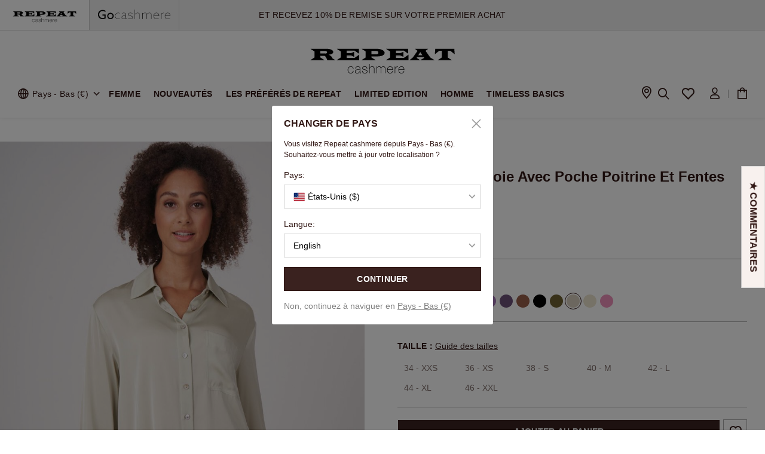

--- FILE ---
content_type: text/html;charset=UTF-8
request_url: https://www.repeatcashmere.com/fr/chemise-en-soie-avec-poche-poitrine-et-fentes-laterales/600506-1440.html
body_size: 57998
content:
<!DOCTYPE html>
<html lang="fr">
<head>
<link rel="preconnect" href="https://img.repeatcashmere.com">
<link rel="preconnect" href="https://consent.cookiebot.com">
<link rel="preconnect" href="https://consentcdn.cookiebot.com">
<link rel="preconnect" href="https://www.googletagmanager.com">
<!--[if gt IE 9]><!-->
<script type="text/javascript" src="/on/demandware.static/Sites-repeat_cashmere-NL-Site/-/fr/v1762042860417/js/main.js"></script>
<script type="text/javascript" src="/on/demandware.static/Sites-repeat_cashmere-NL-Site/-/fr/v1762042860417/js/swiper.min.js"></script>

    <script defer type="text/javascript" src="/on/demandware.static/Sites-repeat_cashmere-NL-Site/-/fr/v1762042860417/js/productDetail.js" >
    </script>

    <script defer type="text/javascript" src="/on/demandware.static/Sites-repeat_cashmere-NL-Site/-/fr/v1762042860417/js/zoomsl.min.js" >
    </script>

<!--<![endif]-->

<meta charset=UTF-8>

<meta http-equiv="x-ua-compatible" content="ie=edge">

<meta name="viewport"
    content="width=device-width, initial-scale=1.0, maximum-scale=1.0, minimum-scale=1.0, user-scalable=no, viewport-fit=cover">


    <title>
        Chemise en soie avec poche poitrine et fentes latérales
    </title>


<meta name="description"
    content="Chemise en soie avec poche poitrine et fentes lat&eacute;rales de REPEAT cashmere. La soie fluide et stretch est tr&egrave;s agr&eacute;able. Cliquez ici pour la boutique en ligne de REPEAT cashmere." />
<meta name="keywords" content="Seaweed,Vert" />


    
                <meta property="og:image" content="https://img.repeatcashmere.com/dw/image/v2/BJDJ_PRD/on/demandware.static/-/Sites-repeat-master-catalog/default/dwbc07d9a3/600506-1440-1.jpg
                    ">
    

    
                <meta property="og:type" content="website
                    ">
    

    
                <meta property="twitter:card" content="summary
                    ">
    

    
                <meta property="twitter:image:alt" content="Chemise en soie avec poche poitrine et fentes lat&eacute;rales in colour 1440 | Repeat Cashmere NL
                    ">
    

    
                <meta property="twitter:title" content="Chemise en soie avec poche poitrine et fentes lat&eacute;rales in colour 1440 | Repeat Cashmere NL
                    ">
    

    
                <meta property="twitter:description" content="Chemise en soie avec poche poitrine et fentes lat&eacute;rales de REPEAT cashmere. La soie fluide et stretch est tr&egrave;s agr&eacute;able. Cliquez ici pour la boutique en ligne de REPEAT cashmere.
                    ">
    

    
        <meta name="robots" content="index,follow">
        

    
                <meta property="og:url" content="https://www.repeatcashmere.com/fr/chemise-en-soie-avec-poche-poitrine-et-fentes-laterales/600506-1440.html
                    ">
    

    
                <meta property="og:description" content="Chemise en soie avec poche poitrine et fentes lat&eacute;rales de REPEAT cashmere. La soie fluide et stretch est tr&egrave;s agr&eacute;able. Cliquez ici pour la boutique en ligne de REPEAT cashmere.
                    ">
    

    
                <meta property="twitter:image" content="https://img.repeatcashmere.com/dw/image/v2/BJDJ_PRD/on/demandware.static/-/Sites-repeat-master-catalog/default/dwbc07d9a3/600506-1440-1.jpg
                    ">
    




    <link rel="alternate" hreflang="en-GB" href="https://www.repeatcashmere.com/uk/silk-shirt-with-chest-pocket-and-side-slits/600506-1440.html" />

    <link rel="alternate" hreflang="de" href="https://www.repeatcashmere.com/de/hemdbluse-mit-brusttasche-und-seitenschlitzen-aus-seide/600506-1440.html" />

    <link rel="alternate" hreflang="de-CH" href="https://www.repeatcashmere.com/ch_de/hemdbluse-mit-brusttasche-und-seitenschlitzen-aus-seide/600506-1440.html" />

    <link rel="alternate" hreflang="fr-CH" href="https://www.repeatcashmere.com/ch_fr/chemise-en-soie-avec-poche-poitrine-et-fentes-laterales/600506-1440.html" />

    <link rel="alternate" hreflang="en-NL" href="https://www.repeatcashmere.com/en/silk-shirt-with-chest-pocket-and-side-slits/600506-1440.html" />

    <link rel="alternate" hreflang="nl" href="https://www.repeatcashmere.com/nl/zijden-overhemd-met-borstzak-en-zijsplitten/600506-1440.html" />

    <link rel="alternate" hreflang="de-NL" href="https://www.repeatcashmere.com/de_nl/hemdbluse-mit-brusttasche-und-seitenschlitzen-aus-seide/600506-1440.html" />

    <link rel="alternate" hreflang="fr" href="https://www.repeatcashmere.com/fr/chemise-en-soie-avec-poche-poitrine-et-fentes-laterales/600506-1440.html" />

    <link rel="alternate" hreflang="en" href="https://www.repeatcashmere.com/us/silk-shirt-with-chest-pocket-and-side-slits/600506-1440.html" />

    <link rel="alternate" hreflang="x-default" href="https://www.repeatcashmere.com/us/silk-shirt-with-chest-pocket-and-side-slits/600506-1440.html" />

<link rel="shortcut icon" href="/on/demandware.static/Sites-repeat_cashmere-NL-Site/-/default/dw74ed6194/images/favicons/favicon.ico" sizes="32x32" />
<link rel="stylesheet" href="/on/demandware.static/Sites-repeat_cashmere-NL-Site/-/fr/v1762042860417/css/global.css" />
<link href="/on/demandware.static/Sites-repeat_cashmere-NL-Site/-/fr/v1762042860417/css/tailwind.css" rel="stylesheet" />
<link href="/on/demandware.static/Sites-repeat_cashmere-NL-Site/-/fr/v1762042860417/css/plugin.css" rel="preload" as="style"
    onload="this.onload=null;this.rel='stylesheet'" />
<script type="text/javascript" src="/on/demandware.static/Sites-repeat_cashmere-NL-Site/-/fr/v1762042860417/js/jquery.cookie.js"></script>

    
        <style type="text/css" id="css-product-detail.css">
            .pull-left-xs{float:left}.pull-right-xs{float:right}@media (min-width:640px) and (max-width:767.98px){.pull-left-sm{float:left}.pull-right-sm{float:right}}@media (min-width:768px) and (max-width:1023.98px){.pull-left-md{float:left}.pull-right-md{float:right}}@media (min-width:1024px) and (max-width:1279.98px){.pull-left-lg{float:left}.pull-right-lg{float:right}}@media (min-width:1280px) and (max-width:1535.98px){.pull-left-xl{float:left}.pull-right-xl{float:right}}@media (min-width:1536px){.pull-left-xxl{float:left}.pull-right-xxl{float:right}}@media (max-width:639.98px){.hidden-xs-down{display:none!important}}@media (max-width:767.98px){.hidden-sm-down{display:none!important}}@media (max-width:1023.98px){.hidden-md-down{display:none!important}}@media (max-width:1279.98px){.hidden-lg-down{display:none!important}}@media (max-width:1535.98px){.hidden-xl-down{display:none!important}}.hidden-xxl-down{display:none!important}.row.equal-height>[class^=col]{display:-webkit-box;display:-ms-flexbox;display:flex}.swatch-circle-beige{border:.063em solid rgba(0,0,0,.3);width:2.5em;height:2.5em;background:beige;border-radius:1.25em;display:block;position:relative}.swatch-circle-beige.disabled{opacity:.2}.swatch-filter-beige{border:.063em solid rgba(0,0,0,.3);width:1.38em;height:1.38em;background:beige;border-radius:.69em;background-color:beige;display:block;position:relative}.swatch-filter-beige.disabled{opacity:.2}.swatch-circle-black{border:.063em solid rgba(0,0,0,.3);width:2.5em;height:2.5em;background:#000;border-radius:1.25em;display:block;position:relative}.swatch-circle-black.disabled{opacity:.2}.swatch-filter-black{border:.063em solid rgba(0,0,0,.3);width:1.38em;height:1.38em;background:#000;border-radius:.69em;background-color:#000;display:block;position:relative}.swatch-filter-black.disabled{opacity:.2}.swatch-circle-blue{border:.063em solid rgba(0,0,0,.3);width:2.5em;height:2.5em;background:#0070d2;border-radius:1.25em;display:block;position:relative}.swatch-circle-blue.disabled{opacity:.2}.swatch-filter-blue{border:.063em solid rgba(0,0,0,.3);width:1.38em;height:1.38em;background:#0070d2;border-radius:.69em;background-color:#0070d2;display:block;position:relative}.swatch-filter-blue.disabled{opacity:.2}.swatch-circle-brown{border:.063em solid rgba(0,0,0,.3);width:2.5em;height:2.5em;background:brown;border-radius:1.25em;display:block;position:relative}.swatch-circle-brown.disabled{opacity:.2}.swatch-filter-brown{border:.063em solid rgba(0,0,0,.3);width:1.38em;height:1.38em;background:brown;border-radius:.69em;background-color:brown;display:block;position:relative}.swatch-filter-brown.disabled{opacity:.2}.swatch-circle-green{border:.063em solid rgba(0,0,0,.3);width:2.5em;height:2.5em;background:#008827;border-radius:1.25em;display:block;position:relative}.swatch-circle-green.disabled{opacity:.2}.swatch-filter-green{border:.063em solid rgba(0,0,0,.3);width:1.38em;height:1.38em;background:#008827;border-radius:.69em;background-color:#008827;display:block;position:relative}.swatch-filter-green.disabled{opacity:.2}.swatch-circle-grey{border:.063em solid rgba(0,0,0,.3);width:2.5em;height:2.5em;background:#8f979d;border-radius:1.25em;display:block;position:relative}.swatch-circle-grey.disabled{opacity:.2}.swatch-filter-grey{border:.063em solid rgba(0,0,0,.3);width:1.38em;height:1.38em;background:#8f979d;border-radius:.69em;background-color:#8f979d;display:block;position:relative}.swatch-filter-grey.disabled{opacity:.2}.swatch-circle-navy{border:.063em solid rgba(0,0,0,.3);width:2.5em;height:2.5em;background:navy;border-radius:1.25em;display:block;position:relative}.swatch-circle-navy.disabled{opacity:.2}.swatch-filter-navy{border:.063em solid rgba(0,0,0,.3);width:1.38em;height:1.38em;background:navy;border-radius:.69em;background-color:navy;display:block;position:relative}.swatch-filter-navy.disabled{opacity:.2}.swatch-circle-orange{border:.063em solid rgba(0,0,0,.3);width:2.5em;height:2.5em;background:orange;border-radius:1.25em;display:block;position:relative}.swatch-circle-orange.disabled{opacity:.2}.swatch-filter-orange{border:.063em solid rgba(0,0,0,.3);width:1.38em;height:1.38em;background:orange;border-radius:.69em;background-color:orange;display:block;position:relative}.swatch-filter-orange.disabled{opacity:.2}.swatch-circle-pink{border:.063em solid rgba(0,0,0,.3);width:2.5em;height:2.5em;background:#fe249a;border-radius:1.25em;display:block;position:relative}.swatch-circle-pink.disabled{opacity:.2}.swatch-filter-pink{border:.063em solid rgba(0,0,0,.3);width:1.38em;height:1.38em;background:#fe249a;border-radius:.69em;background-color:#fe249a;display:block;position:relative}.swatch-filter-pink.disabled{opacity:.2}.swatch-circle-purple{border:.063em solid rgba(0,0,0,.3);width:2.5em;height:2.5em;background:purple;border-radius:1.25em;display:block;position:relative}.swatch-circle-purple.disabled{opacity:.2}.swatch-filter-purple{border:.063em solid rgba(0,0,0,.3);width:1.38em;height:1.38em;background:purple;border-radius:.69em;background-color:purple;display:block;position:relative}.swatch-filter-purple.disabled{opacity:.2}.swatch-circle-red{border:.063em solid rgba(0,0,0,.3);width:2.5em;height:2.5em;background:red;border-radius:1.25em;display:block;position:relative}.swatch-circle-red.disabled{opacity:.2}.swatch-filter-red{border:.063em solid rgba(0,0,0,.3);width:1.38em;height:1.38em;background:red;border-radius:.69em;background-color:red;display:block;position:relative}.swatch-filter-red.disabled{opacity:.2}.swatch-circle-white{border:.063em solid rgba(0,0,0,.3);width:2.5em;height:2.5em;background:#fff;border-radius:1.25em;display:block;position:relative}.swatch-circle-white.disabled{opacity:.2}.swatch-filter-white{border:.063em solid rgba(0,0,0,.3);width:1.38em;height:1.38em;background:#fff;border-radius:.69em;background-color:#fff;display:block;position:relative}.swatch-filter-white.disabled{opacity:.2}.swatch-circle-yellow{border:.063em solid rgba(0,0,0,.3);width:2.5em;height:2.5em;background:#ff0;border-radius:1.25em;display:block;position:relative}.swatch-circle-yellow.disabled{opacity:.2}.swatch-filter-yellow{border:.063em solid rgba(0,0,0,.3);width:1.38em;height:1.38em;background:#ff0;border-radius:.69em;background-color:#ff0;display:block;position:relative}.swatch-filter-yellow.disabled{opacity:.2}.swatch-circle-miscellaneous{background:-webkit-gradient(linear,left bottom,left top,color-stop(0,#821e91),color-stop(25%,#821e91),color-stop(25%,#edd134),color-stop(50%,#ff0),color-stop(50%,#edd134),color-stop(50%,#59ba00),color-stop(76%,#59ba00),color-stop(76%,#111),to(#111)),-webkit-gradient(linear,left bottom,left top,color-stop(0,#0e5cd1),color-stop(50%,#0e5cd1),color-stop(50%,#e20b0b),to(#e20b0b));background:linear-gradient(0deg,#821e91,#821e91 25%,#edd134 0,#ff0 50%,#edd134 0,#59ba00 0,#59ba00 76%,#111 0,#111),linear-gradient(0deg,#0e5cd1,#0e5cd1 50%,#e20b0b 0,#e20b0b);background-repeat:repeat-y,repeat;background-size:50% 100%,100% 100%;border:.063em solid rgba(0,0,0,.3);border-radius:1.25em;display:block;height:2.5em;position:relative;-webkit-transform:rotate(35deg);transform:rotate(35deg);width:2.5em}.swatch-circle-miscellaneous.disabled{opacity:.2}.swatch-circle-miscellaneous.selected:after{-webkit-transform:rotate(-35deg);transform:rotate(-35deg)}#maincontent .yotpo-wrapper{width:100%;margin-top:20px!important;border-top:.5px solid rgba(0,0,0,.3);padding-top:50px;padding-bottom:20px;position:relative;display:inline-block;overflow:hidden}@media (max-width:1199px){#maincontent .yotpo-wrapper{margin:0 20px;width:calc(100% - 40px)}#maincontent .yotpo-wrapper .yotpo-base-layout{width:100%!important}}#maincontent .yotpo-wrapper .yotpo-main-layout>div.yotpo-head{margin:0;height:60px}@media (max-width:780px){#maincontent .yotpo-wrapper .yotpo-main-layout>div.yotpo-head{height:40px}}#maincontent .yotpo-wrapper .yotpo-reviewer{color:#301613!important}#maincontent .yotpo-wrapper .yotpo-reviewer>div{margin:0;padding:0}#maincontent .yotpo-wrapper .yotpo-reviewer>div>div{display:none!important}#maincontent .yotpo-wrapper .yotpo-review-title{color:#301613!important}#maincontent .yotpo-wrapper .yotpo-review-content{margin:0!important}#maincontent .yotpo-wrapper .yotpo-custom-questions-title{font-weight:600;font-size:12px!important;color:#301613!important}#maincontent .yotpo-wrapper .yotpo-custom-questions-value{font-size:12px!important}#maincontent .yotpo-wrapper .yotpo-custom-questions-range-question-title,#maincontent .yotpo-wrapper .yotpo-custom-questions-range-question-value,#maincontent .yotpo-wrapper .yotpo-progress-bar-value,#maincontent .yotpo-wrapper .yotpo-progress-bar-value-label{font-weight:400!important;font-size:12px!important}#maincontent .yotpo-wrapper .yotpo-custom-questions-see-more-label{font-size:12px;font-weight:400;color:#301613;text-decoration:underline}#maincontent .yotpo-wrapper .yotpo-review-border-smooth{height:1px!important;width:100%!important;background:#eaeaea!important;margin-top:5px!important}@media (max-width:780px){#maincontent .yotpo-wrapper .yotpo-bottom-line-summary{margin-top:0!important}#maincontent .yotpo-wrapper .yotpo-custom-questions-range-question-wrapper,#maincontent .yotpo-wrapper .yotpo-layout-header-wrapper{margin-bottom:10px!important}#maincontent .yotpo-wrapper .yotpo-bottom-line-question-wrapper-horizontal{padding:0!important}#maincontent .yotpo-wrapper .yotpo-bottom-line-question-wrapper-horizontal .yotpo-review-range-question-top{display:-webkit-box;display:-ms-flexbox;display:flex;-webkit-box-pack:center!important;-ms-flex-pack:center!important;justify-content:center!important}}#maincontent .yotpo-wrapper .yotpo-reviews-pagination-container{margin-bottom:0!important}#maincontent .yotpo-wrapper *{font-family:Arial,Helvetica-Bold,Helvetica!important}#maincontent .yotpo-wrapper .desc-wrapper{text-align:center;max-width:540px;width:100%;margin:0 auto}#maincontent .yotpo-wrapper .desc-wrapper h3{font-size:18px}#maincontent .yotpo-wrapper .desc-wrapper p{font-size:14px;letter-spacing:.02em;margin-bottom:0!important}#maincontent .yotpo-wrapper .yotpo-main-widget{direction:unset}#maincontent .yotpo-wrapper .yotpo-main-widget a,#maincontent .yotpo-wrapper .yotpo-main-widget div,#maincontent .yotpo-wrapper .yotpo-main-widget form,#maincontent .yotpo-wrapper .yotpo-main-widget h2,#maincontent .yotpo-wrapper .yotpo-main-widget i,#maincontent .yotpo-wrapper .yotpo-main-widget img,#maincontent .yotpo-wrapper .yotpo-main-widget label,#maincontent .yotpo-wrapper .yotpo-main-widget li,#maincontent .yotpo-wrapper .yotpo-main-widget p,#maincontent .yotpo-wrapper .yotpo-main-widget span,#maincontent .yotpo-wrapper .yotpo-main-widget strong,#maincontent .yotpo-wrapper .yotpo-main-widget sup,#maincontent .yotpo-wrapper .yotpo-main-widget ul{font-weight:400;letter-spacing:.02em;color:#301613}#maincontent .yotpo-wrapper .yotpo-main-widget a{margin-left:3px;color:#301613!important;text-decoration:underline!important}#maincontent .yotpo-wrapper .yotpo-main-widget .main-widget .new-yotpo-small-box,#maincontent .yotpo-wrapper .yotpo-main-widget .main-widget .new-yotpo-small-box .yotpo-nav,#maincontent .yotpo-wrapper .yotpo-main-widget .main-widget .yotpo-label-container{display:none}#maincontent .yotpo-wrapper .yotpo-main-widget .main-widget .write-review-wrapper .write-review .y-label{font-weight:700}#maincontent .yotpo-wrapper .yotpo-main-widget .main-widget .yotpo-header-title{display:none}#maincontent .yotpo-wrapper .yotpo-main-widget .main-widget .yotpo-nav-content{width:100%;max-width:900px;margin:0 auto;padding-top:20px}#maincontent .yotpo-wrapper .yotpo-main-widget .main-widget .yotpo-nav-content .product-link-wrapper,#maincontent .yotpo-wrapper .yotpo-main-widget .main-widget .yotpo-nav-content .sr-only{display:none}#maincontent .yotpo-wrapper .yotpo-main-widget .main-widget form{width:100%;max-width:900px;margin:0 auto}#maincontent .yotpo-wrapper .yotpo-main-widget .main-widget .yotpo-nav-content a,#maincontent .yotpo-wrapper .yotpo-main-widget .main-widget .yotpo-regular-box a{text-decoration:none!important}#maincontent .yotpo-wrapper .yotpo-main-widget .main-widget .yotpo-nav-content .yotpo-star-distribution-bar-score,#maincontent .yotpo-wrapper .yotpo-main-widget .main-widget .yotpo-regular-box .yotpo-star-distribution-bar-score{background-color:#000}#maincontent .yotpo-wrapper .yotpo-main-widget .main-widget .yotpo-nav-content .yotpo-reviews-filters,#maincontent .yotpo-wrapper .yotpo-main-widget .main-widget .yotpo-regular-box .yotpo-reviews-filters{display:none}#maincontent .yotpo-wrapper .yotpo-main-widget .main-widget .yotpo-nav-content .yotpo-reviews .yotpo-regular-box,#maincontent .yotpo-wrapper .yotpo-main-widget .main-widget .yotpo-regular-box .yotpo-reviews .yotpo-regular-box{margin-left:0!important;margin-right:0!important;padding:0!important;display:-webkit-box;display:-ms-flexbox;display:flex;-ms-flex-wrap:wrap;flex-wrap:wrap;-webkit-box-pack:end;-ms-flex-pack:end;justify-content:flex-end;position:relative}#maincontent .yotpo-wrapper .yotpo-main-widget .main-widget .yotpo-nav-content .yotpo-reviews .yotpo-regular-box+div.yotpo-regular-box,#maincontent .yotpo-wrapper .yotpo-main-widget .main-widget .yotpo-regular-box .yotpo-reviews .yotpo-regular-box+div.yotpo-regular-box{padding-top:30px!important;padding-bottom:30px!important;margin-top:30px!important;border-top:1px solid #e3e3e3}#maincontent .yotpo-wrapper .yotpo-main-widget .main-widget .yotpo-nav-content .yotpo-reviews .yotpo-regular-box .yotpo-header,#maincontent .yotpo-wrapper .yotpo-main-widget .main-widget .yotpo-regular-box .yotpo-reviews .yotpo-regular-box .yotpo-header{width:200px;-ms-flex-negative:0;flex-shrink:0;display:-webkit-box;display:-ms-flexbox;display:flex;-ms-flex-wrap:nowrap;flex-wrap:nowrap;position:static}#maincontent .yotpo-wrapper .yotpo-main-widget .main-widget .yotpo-nav-content .yotpo-reviews .yotpo-regular-box .yotpo-header .yotpo-header-element:not(.yotpo-icon-profile),#maincontent .yotpo-wrapper .yotpo-main-widget .main-widget .yotpo-regular-box .yotpo-reviews .yotpo-regular-box .yotpo-header .yotpo-header-element:not(.yotpo-icon-profile){width:100%}#maincontent .yotpo-wrapper .yotpo-main-widget .main-widget .yotpo-nav-content .yotpo-reviews .yotpo-regular-box .yotpo-header .yotpo-icon-profile,#maincontent .yotpo-wrapper .yotpo-main-widget .main-widget .yotpo-regular-box .yotpo-reviews .yotpo-regular-box .yotpo-header .yotpo-icon-profile{width:45px;-ms-flex-negative:0;flex-shrink:0;background:#301613!important;border:1px solid #301613}#maincontent .yotpo-wrapper .yotpo-main-widget .main-widget .yotpo-nav-content .yotpo-reviews .yotpo-regular-box .yotpo-header .yotpo-icon-profile.yotpo-store-avatar,#maincontent .yotpo-wrapper .yotpo-main-widget .main-widget .yotpo-regular-box .yotpo-reviews .yotpo-regular-box .yotpo-header .yotpo-icon-profile.yotpo-store-avatar{background:#fff!important}#maincontent .yotpo-wrapper .yotpo-main-widget .main-widget .yotpo-nav-content .yotpo-reviews .yotpo-regular-box .yotpo-header .yotpo-icon-profile .yotpo-icon-circle-checkmark,#maincontent .yotpo-wrapper .yotpo-main-widget .main-widget .yotpo-regular-box .yotpo-reviews .yotpo-regular-box .yotpo-header .yotpo-icon-profile .yotpo-icon-circle-checkmark{display:none}#maincontent .yotpo-wrapper .yotpo-main-widget .main-widget .yotpo-nav-content .yotpo-reviews .yotpo-regular-box .yotpo-header .yotpo-icon-profile .yotpo-icon-store,#maincontent .yotpo-wrapper .yotpo-main-widget .main-widget .yotpo-nav-content .yotpo-reviews .yotpo-regular-box .yotpo-header .yotpo-icon-profile .yotpo-user-letter,#maincontent .yotpo-wrapper .yotpo-main-widget .main-widget .yotpo-regular-box .yotpo-reviews .yotpo-regular-box .yotpo-header .yotpo-icon-profile .yotpo-icon-store,#maincontent .yotpo-wrapper .yotpo-main-widget .main-widget .yotpo-regular-box .yotpo-reviews .yotpo-regular-box .yotpo-header .yotpo-icon-profile .yotpo-user-letter{display:-webkit-box;display:-ms-flexbox;display:flex;-webkit-box-pack:center;-ms-flex-pack:center;justify-content:center;-webkit-box-align:center;-ms-flex-align:center;align-items:center;line-height:48px;top:-1px;color:#fff}#maincontent .yotpo-wrapper .yotpo-main-widget .main-widget .yotpo-nav-content .yotpo-reviews .yotpo-regular-box .yotpo-header .yotpo-review-stars,#maincontent .yotpo-wrapper .yotpo-main-widget .main-widget .yotpo-regular-box .yotpo-reviews .yotpo-regular-box .yotpo-header .yotpo-review-stars{margin-top:0}#maincontent .yotpo-wrapper .yotpo-main-widget .main-widget .yotpo-nav-content .yotpo-reviews .yotpo-regular-box .yotpo-header .yotpo-user-name,#maincontent .yotpo-wrapper .yotpo-main-widget .main-widget .yotpo-regular-box .yotpo-reviews .yotpo-regular-box .yotpo-header .yotpo-user-name{font-weight:400}#maincontent .yotpo-wrapper .yotpo-main-widget .main-widget .yotpo-nav-content .yotpo-reviews .yotpo-regular-box .yotpo-header .yotpo-header-actions,#maincontent .yotpo-wrapper .yotpo-main-widget .main-widget .yotpo-nav-content .yotpo-reviews .yotpo-regular-box .yotpo-header .yotpo-user-title,#maincontent .yotpo-wrapper .yotpo-main-widget .main-widget .yotpo-regular-box .yotpo-reviews .yotpo-regular-box .yotpo-header .yotpo-header-actions,#maincontent .yotpo-wrapper .yotpo-main-widget .main-widget .yotpo-regular-box .yotpo-reviews .yotpo-regular-box .yotpo-header .yotpo-user-title{display:none!important}#maincontent .yotpo-wrapper .yotpo-main-widget .main-widget .yotpo-nav-content .yotpo-reviews .yotpo-regular-box .yotpo-main,#maincontent .yotpo-wrapper .yotpo-main-widget .main-widget .yotpo-regular-box .yotpo-reviews .yotpo-regular-box .yotpo-main{width:calc(100% - 200px - 50px);margin:0;margin-left:50px}@media (max-width:1024px){#maincontent .yotpo-wrapper .yotpo-main-widget .main-widget .yotpo-nav-content .yotpo-reviews .yotpo-regular-box .yotpo-main,#maincontent .yotpo-wrapper .yotpo-main-widget .main-widget .yotpo-regular-box .yotpo-reviews .yotpo-regular-box .yotpo-main{width:calc(100% - 200px - 30px);margin:0;margin-left:30px}}#maincontent .yotpo-wrapper .yotpo-main-widget .main-widget .yotpo-nav-content .yotpo-reviews .yotpo-regular-box .yotpo-footer,#maincontent .yotpo-wrapper .yotpo-main-widget .main-widget .yotpo-regular-box .yotpo-reviews .yotpo-regular-box .yotpo-footer{width:calc(100% - 200px - 50px);margin:0;margin-left:50px;display:-webkit-box;display:-ms-flexbox;display:flex}@media (max-width:1024px){#maincontent .yotpo-wrapper .yotpo-main-widget .main-widget .yotpo-nav-content .yotpo-reviews .yotpo-regular-box .yotpo-footer,#maincontent .yotpo-wrapper .yotpo-main-widget .main-widget .yotpo-regular-box .yotpo-reviews .yotpo-regular-box .yotpo-footer{width:calc(100% - 200px - 30px);margin:0;margin-left:30px}}#maincontent .yotpo-wrapper .yotpo-main-widget .main-widget .yotpo-nav-content .yotpo-reviews .yotpo-regular-box .yotpo-footer>div:not(.footer-additional-actions),#maincontent .yotpo-wrapper .yotpo-main-widget .main-widget .yotpo-regular-box .yotpo-reviews .yotpo-regular-box .yotpo-footer>div:not(.footer-additional-actions){display:none!important}#maincontent .yotpo-wrapper .yotpo-main-widget .main-widget .yotpo-nav-content .yotpo-reviews .yotpo-regular-box .yotpo-footer .footer-additional-actions,#maincontent .yotpo-wrapper .yotpo-main-widget .main-widget .yotpo-regular-box .yotpo-reviews .yotpo-regular-box .yotpo-footer .footer-additional-actions{display:block!important;margin-top:15px}#maincontent .yotpo-wrapper .yotpo-main-widget .main-widget .yotpo-nav-content .yotpo-reviews .yotpo-regular-box .content-title,#maincontent .yotpo-wrapper .yotpo-main-widget .main-widget .yotpo-regular-box .yotpo-reviews .yotpo-regular-box .content-title{font-weight:700;font-size:16px;margin:0 0 4px}#maincontent .yotpo-wrapper .yotpo-main-widget .main-widget .yotpo-nav-content .yotpo-reviews .yotpo-regular-box .yotpo-comments-box,#maincontent .yotpo-wrapper .yotpo-main-widget .main-widget .yotpo-regular-box .yotpo-reviews .yotpo-regular-box .yotpo-comments-box{width:calc(100% - 200px - 50px);margin:0;border:none!important;margin-left:50px}@media (max-width:1024px){#maincontent .yotpo-wrapper .yotpo-main-widget .main-widget .yotpo-nav-content .yotpo-reviews .yotpo-regular-box .yotpo-comments-box,#maincontent .yotpo-wrapper .yotpo-main-widget .main-widget .yotpo-regular-box .yotpo-reviews .yotpo-regular-box .yotpo-comments-box{width:calc(100% - 200px - 30px);margin:0;margin-left:30px}}@media (max-width:767.9px){#maincontent .yotpo-wrapper .yotpo-main-widget .main-widget .yotpo-nav-content .yotpo-reviews .yotpo-regular-box .yotpo-comments-box,#maincontent .yotpo-wrapper .yotpo-main-widget .main-widget .yotpo-regular-box .yotpo-reviews .yotpo-regular-box .yotpo-comments-box{margin:0;width:100%}}#maincontent .yotpo-wrapper .yotpo-main-widget .main-widget .yotpo-nav-content .yotpo-reviews .yotpo-regular-box .yotpo-comments-box .yotpo-comment-box,#maincontent .yotpo-wrapper .yotpo-main-widget .main-widget .yotpo-regular-box .yotpo-reviews .yotpo-regular-box .yotpo-comments-box .yotpo-comment-box{display:-webkit-box;display:-ms-flexbox;display:flex;-ms-flex-wrap:wrap;flex-wrap:wrap;-webkit-box-pack:end;-ms-flex-pack:end;justify-content:flex-end;margin:0;padding:0;margin-top:30px;padding-left:15px;border-left:2px solid #000;padding-bottom:10px;padding-top:10px}@media (max-width:767.9px){#maincontent .yotpo-wrapper .yotpo-main-widget .main-widget .yotpo-nav-content .yotpo-reviews .yotpo-regular-box .yotpo-comments-box .yotpo-comment-box,#maincontent .yotpo-wrapper .yotpo-main-widget .main-widget .yotpo-regular-box .yotpo-reviews .yotpo-regular-box .yotpo-comments-box .yotpo-comment-box{width:100%}}#maincontent .yotpo-wrapper .yotpo-main-widget .main-widget .yotpo-nav-content .yotpo-reviews .yotpo-regular-box .yotpo-comments-box .yotpo-header,#maincontent .yotpo-wrapper .yotpo-main-widget .main-widget .yotpo-regular-box .yotpo-reviews .yotpo-regular-box .yotpo-comments-box .yotpo-header{width:100%;display:block}#maincontent .yotpo-wrapper .yotpo-main-widget .main-widget .yotpo-nav-content .yotpo-reviews .yotpo-regular-box .yotpo-comments-box .yotpo-header .yotpo-header-element,#maincontent .yotpo-wrapper .yotpo-main-widget .main-widget .yotpo-regular-box .yotpo-reviews .yotpo-regular-box .yotpo-comments-box .yotpo-header .yotpo-header-element{float:left}#maincontent .yotpo-wrapper .yotpo-main-widget .main-widget .yotpo-nav-content .yotpo-reviews .yotpo-regular-box .yotpo-comments-box .yotpo-header .yotpo-header-element:not(.yotpo-icon-profile),#maincontent .yotpo-wrapper .yotpo-main-widget .main-widget .yotpo-regular-box .yotpo-reviews .yotpo-regular-box .yotpo-comments-box .yotpo-header .yotpo-header-element:not(.yotpo-icon-profile){width:calc(100% - 53px)!important}#maincontent .yotpo-wrapper .yotpo-main-widget .main-widget .yotpo-nav-content .yotpo-reviews .yotpo-regular-box .yotpo-comments-box .yotpo-header .yotpo-header-actions,#maincontent .yotpo-wrapper .yotpo-main-widget .main-widget .yotpo-regular-box .yotpo-reviews .yotpo-regular-box .yotpo-comments-box .yotpo-header .yotpo-header-actions{display:block!important;width:calc(100% - 53px);position:static;margin-top:0!important}#maincontent .yotpo-wrapper .yotpo-main-widget .main-widget .yotpo-nav-content .yotpo-reviews .yotpo-regular-box .yotpo-comments-box .yotpo-main,#maincontent .yotpo-wrapper .yotpo-main-widget .main-widget .yotpo-regular-box .yotpo-reviews .yotpo-regular-box .yotpo-comments-box .yotpo-main{width:100%;line-height:1.6;margin:0!important;margin-top:20px!important}#maincontent .yotpo-wrapper .yotpo-main-widget .main-widget .yotpo-nav-content .yotpo-reviews .yotpo-regular-box .yotpo-comments-box .yotpo-footer,#maincontent .yotpo-wrapper .yotpo-main-widget .main-widget .yotpo-regular-box .yotpo-reviews .yotpo-regular-box .yotpo-comments-box .yotpo-footer{display:none}@media (max-width:767.9px){#maincontent .yotpo-wrapper .yotpo-main-widget .main-widget .yotpo-nav-content .yotpo-reviews .yotpo-regular-box,#maincontent .yotpo-wrapper .yotpo-main-widget .main-widget .yotpo-regular-box .yotpo-reviews .yotpo-regular-box{display:block;position:relative}#maincontent .yotpo-wrapper .yotpo-main-widget .main-widget .yotpo-nav-content .yotpo-reviews .yotpo-regular-box .yotpo-footer,#maincontent .yotpo-wrapper .yotpo-main-widget .main-widget .yotpo-nav-content .yotpo-reviews .yotpo-regular-box .yotpo-header,#maincontent .yotpo-wrapper .yotpo-main-widget .main-widget .yotpo-nav-content .yotpo-reviews .yotpo-regular-box .yotpo-main,#maincontent .yotpo-wrapper .yotpo-main-widget .main-widget .yotpo-regular-box .yotpo-reviews .yotpo-regular-box .yotpo-footer,#maincontent .yotpo-wrapper .yotpo-main-widget .main-widget .yotpo-regular-box .yotpo-reviews .yotpo-regular-box .yotpo-header,#maincontent .yotpo-wrapper .yotpo-main-widget .main-widget .yotpo-regular-box .yotpo-reviews .yotpo-regular-box .yotpo-main{width:100%!important}#maincontent .yotpo-wrapper .yotpo-main-widget .main-widget .yotpo-nav-content .yotpo-reviews .yotpo-regular-box .yotpo-main,#maincontent .yotpo-wrapper .yotpo-main-widget .main-widget .yotpo-regular-box .yotpo-reviews .yotpo-regular-box .yotpo-main{margin-left:0;margin-top:30px}#maincontent .yotpo-wrapper .yotpo-main-widget .main-widget .yotpo-nav-content .yotpo-reviews .yotpo-regular-box .yotpo-footer,#maincontent .yotpo-wrapper .yotpo-main-widget .main-widget .yotpo-regular-box .yotpo-reviews .yotpo-regular-box .yotpo-footer{margin-left:0}}#maincontent .yotpo-wrapper .yotpo-main-widget .main-widget .yotpo-nav-content .yotpo-first-review,#maincontent .yotpo-wrapper .yotpo-main-widget .main-widget .yotpo-nav-content .yotpo-header .yotpo-mandatory-explain,#maincontent .yotpo-wrapper .yotpo-main-widget .main-widget .yotpo-regular-box .yotpo-first-review,#maincontent .yotpo-wrapper .yotpo-main-widget .main-widget .yotpo-regular-box .yotpo-header .yotpo-mandatory-explain{display:none}#maincontent .yotpo-wrapper .yotpo-main-widget .main-widget .write-question-review-buttons-container{margin-bottom:30px}#maincontent .yotpo-wrapper .yotpo-main-widget .main-widget .write-question-review-buttons-container .write-question-review-button{background:#301613}#maincontent .yotpo-wrapper .yotpo-main-widget .main-widget .write-question-review-buttons-container .write-question-review-button .write-question-review-button-text{display:block;width:inherit;height:auto;letter-spacing:.02em;-webkit-text-decoration-line:underline;text-decoration-line:underline;text-transform:uppercase;font-size:13px;color:#fff;text-decoration:none}#maincontent .yotpo-wrapper .yotpo-main-widget .main-widget .write-question-review-buttons-container .write-question-review-button:hover{background:#331612!important}#maincontent .yotpo-wrapper .yotpo-main-widget .main-widget .write-question-review-buttons-container .write-question-review-button.write-question-button{display:none}#maincontent .yotpo-wrapper .yotpo-main-widget .main-widget .yotpo-pager{margin-bottom:50px}#maincontent .yotpo-wrapper .yotpo-main-widget .primary-color-btn{background:#301613}#maincontent .yotpo-wrapper .yotpo-main-widget .primary-color-btn:hover{background:#341612!important}@media screen and (max-width:768.9px){#maincontent .yotpo-wrapper .yotpo-main-widget .main-widget .new-yotpo-small-box{margin:50px 10px 20px}#maincontent .yotpo-wrapper .yotpo-main-widget .main-widget .write-question-review-buttons-container .write-question-review-button{width:100%!important;height:46px}#maincontent .yotpo-wrapper .yotpo-main-widget .main-widget .write-question-review-buttons-container .write-question-review-button .write-question-review-button-text{text-align:center;display:block;width:100%}#maincontent .yotpo-wrapper .yotpo-main-widget .main-widget form{width:100%!important}#maincontent .yotpo-wrapper .yotpo-main-widget .main-widget .write-review .submit-button{width:100%}#maincontent .yotpo-wrapper .yotpo-main-widget .main-widget .write-review .socialize-wrapper{display:none!important}}@media screen and (min-width:769px){#maincontent .yotpo-wrapper .yotpo-main-widget .main-widget{position:relative}#maincontent .yotpo-wrapper .yotpo-main-widget .main-widget .yotpo-nav-content .yotpo-header .yotpo-header-title,#maincontent .yotpo-wrapper .yotpo-main-widget .main-widget .yotpo-regular-box .yotpo-header .yotpo-header-title{text-align:center;width:100%}#maincontent .yotpo-wrapper .yotpo-main-widget .main-widget .font-color-gray-darker{color:#301613;font-size:46px}#maincontent .yotpo-wrapper .yotpo-main-widget .main-widget .write-question-review-buttons-container{display:-webkit-box;display:-ms-flexbox;display:flex;-webkit-box-pack:center;-ms-flex-pack:center;justify-content:center;-webkit-box-align:center;-ms-flex-align:center;align-items:center;width:100%}#maincontent .yotpo-wrapper .yotpo-main-widget .main-widget .write-question-review-buttons-container .write-question-review-button{padding:14px 52px 20px!important;height:39px}}#maincontent .yotpo-wrapper .submit-button{display:-webkit-box;display:-ms-flexbox;display:flex;-ms-flex-wrap:wrap;flex-wrap:wrap;-webkit-box-pack:end;-ms-flex-pack:end;justify-content:flex-end}#maincontent .yotpo-wrapper .submit-button .form-input-error{width:100%;margin-right:0;text-align:right;color:#de0020}#maincontent .yotpo-wrapper .submit-button input.yotpo-submit{width:100%;max-width:150px}#maincontent .yotpo-wrapper .yotpo-text-box{border:1px solid #d2c1bf;margin-bottom:0!important}#maincontent .yotpo-wrapper .error{border:1px solid #f04860!important}#maincontent .yotpo-wrapper .bottom-line-items-container-mobile{display:none!important}#maincontent .yotpo-wrapper .bottom-line-items-container-desktop{height:auto!important;display:block!important}#maincontent .yotpo-wrapper .bottom-line-items-wrapper{height:auto;position:static;-webkit-transform:none!important;transform:none!important;margin:0 auto;display:-webkit-box!important;display:-ms-flexbox!important;display:flex!important;padding-top:30px;padding-bottom:30px;-webkit-box-align:center;-ms-flex-align:center;align-items:center;-webkit-box-pack:center;-ms-flex-pack:center;justify-content:center}@media (max-width:767.9px){#maincontent .yotpo-wrapper .bottom-line-items-wrapper{width:100%}}#maincontent .yotpo-wrapper .bottom-line-items-wrapper .bottom-line-items{display:-webkit-box;display:-ms-flexbox;display:flex;-ms-flex-wrap:wrap;flex-wrap:wrap;-webkit-box-pack:center;-ms-flex-pack:center;justify-content:center;width:150px;margin:0;position:static;padding:0!important;height:auto}@media (max-width:960px){#maincontent .yotpo-wrapper .bottom-line-items-wrapper .bottom-line-items{width:120px}}#maincontent .yotpo-wrapper .bottom-line-items-wrapper .reviews-qa-labels-container{position:static!important;padding-top:10px!important;margin:0!important;display:-webkit-box!important;display:-ms-flexbox!important;display:flex!important;-webkit-box-pack:center;-ms-flex-pack:center;justify-content:center}#maincontent .yotpo-wrapper .bottom-line-items-wrapper .reviews-qa-labels-container .reviews-qa-label{padding:0;margin:0;text-align:center}#maincontent .yotpo-wrapper .bottom-line-items-wrapper .bottom-line-only-container{display:block;width:100%;margin:0!important;height:auto;-ms-flex-wrap:wrap;flex-wrap:wrap}#maincontent .yotpo-wrapper .bottom-line-items-wrapper .bottom-line-only-container .reviews-qa-labels-container{height:34px;line-height:34px;vertical-align:middle}#maincontent .yotpo-wrapper .bottom-line-items-wrapper .bottom-line-only-container .rating-star{font-size:26px;height:auto}@media (max-width:767.9px){#maincontent .yotpo-wrapper .bottom-line-items-wrapper .bottom-line-only-container .rating-star{font-size:20px}}#maincontent .yotpo-wrapper .bottom-line-items-wrapper .bottom-line-only-container *{position:static;clear:both}#maincontent .yotpo-wrapper .bottom-line-items-wrapper .reviews-qa-labels-container,#maincontent .yotpo-wrapper .bottom-line-items-wrapper .yotpo-filter-stars{display:-webkit-box;display:-ms-flexbox;display:flex;-webkit-box-align:center;-ms-flex-align:center;align-items:center;-webkit-box-pack:center;-ms-flex-pack:center;justify-content:center;margin:0!important;padding:0!important;width:100%}#maincontent .yotpo-wrapper .bottom-line-items-wrapper .avg-score{position:static!important;margin:0;padding:0;height:auto}@media (max-width:767.9px){#maincontent .yotpo-wrapper .bottom-line-items-wrapper .avg-score{font-size:40px;width:auto}}#maincontent .yotpo-wrapper .bottom-line-items-wrapper .yotpo-star-distribution-wrapper{width:250px;padding:0;margin-left:30px}@media (max-width:767.9px){#maincontent .yotpo-wrapper .bottom-line-items-wrapper .yotpo-star-distribution-wrapper{width:calc(100% - 140px);margin-left:20px}}#maincontent .yotpo-wrapper .bottom-line-items-wrapper .yotpo-star-distribution-wrapper .yotpo-distribution-row{width:100%;display:-webkit-box;display:-ms-flexbox;display:flex;-webkit-box-align:center;-ms-flex-align:center;align-items:center}#maincontent .yotpo-wrapper .bottom-line-items-wrapper .yotpo-star-distribution-wrapper .yotpo-distribution-row .yotpo-star-distribution-bar{width:100%;margin-left:5px;position:static;margin-top:0;margin-right:0}#maincontent .yotpo-wrapper .write-question-review-button-icon,#maincontent .yotpo-wrapper .yotpo-label-container{display:none}@media (max-width:767.9px){#maincontent .yotpo-wrapper .email-input,#maincontent .yotpo-wrapper .name-input{width:100%;margin-left:0!important;margin-right:0!important;padding:0!important}}.product-detail .swatch-circle.unselectable,.product-detail [disabled] .swatch-circle{cursor:not-allowed}.product-detail .swatch-circle.unselectable.color-value.selected:after,.product-detail [disabled] .swatch-circle.color-value.selected:after{background-color:#495057}body,html{scroll-behavior:smooth}.content-title{display:block!important}.unselectable:after{cursor:not-allowed}label.color~a:hover{text-decoration:none}.modal-title{color:var(--color-primary)}.carelabel:empty{display:none}label{cursor:pointer}.icon-quality-min{width:auto!important}.tab_inches{display:none}.currentSizeSoldout,.isSoldOut{display:none;color:#d70000}.popup-trigger{font-weight:700}.icon-quality{width:100%;max-width:409px;max-height:200px}.recom-title{padding-bottom:8px;border-bottom:1px solid #ddd}.finalOrigPrice{color:#999;font-size:12px;text-transform:uppercase;margin-left:5px}@media screen and (max-width:768px){.finalOrigPrice{-webkit-transform:none;transform:none}}.sales-red{display:-webkit-box;display:-ms-flexbox;display:flex;-webkit-box-align:center;-ms-flex-align:center;align-items:center}.sales-red .value{font-weight:600}@media (max-width:639.98px){.description-and-detail{margin-top:0}.description-and-detail .title{font-size:1.2rem;margin-bottom:0;font-family:Dosis,sans-serif}.description-and-detail>div:last-child{margin-bottom:1em}}.description-and-detail .collapsible-xs{margin-top:-1px}.description-and-detail h2.title{border-top:1px solid #d2c1bf;border-bottom:1px solid #d2c1bf;padding-bottom:20px;padding-top:20px;margin-bottom:0;font-size:16px;font-family:Arial,Helvetica-Bold,Helvetica!important;cursor:pointer}.description-and-detail h2.title i{-webkit-transition:all .1s;transition:all .1s;float:right;margin-top:0;-webkit-transform:scale(.6);transform:scale(.6)}.description-and-detail h2.title .iconfont-icon-dropdownarrow1:before{font-size:10px}@media (max-width:639.98px){.description-and-detail .content{margin-top:1em}}.description-and-detail .product-custom-field li{list-style-position:outside;list-style-type:disc;margin:0 0 0 18px;line-height:28px}.description-and-detail .product-custom-field li a{font-weight:500}.description-and-detail .product-custom-field li a:hover{text-decoration:underline}.description-and-detail ul.shipping-returns{border-bottom:1px solid #d2c1bf}.description-and-detail ul.shipping-returns li{margin:0;display:-webkit-box;display:-ms-flexbox;display:flex;-webkit-box-align:start;-ms-flex-align:start;align-items:flex-start;margin-bottom:15px}.description-and-detail ul.shipping-returns li .right-content{max-width:80%}.description-and-detail ul.shipping-returns .left-icon{margin-right:15px}.description-and-detail ul.shipping-returns img{display:inline-block;width:20px}.description-and-detail ul.shipping-returns .right-content span{display:inline-block}.description-and-detail ul.product-custom-field li.carelabel img{display:inline-block;width:20px}.range{-webkit-box-pack:center;-ms-flex-pack:center;justify-content:center}#longDesc thead{background:#eee}#longDesc td{border:1px solid #ccc}#longDesc tbody tr td:first-child{color:#301613}#longDesc .modal-content{overflow:auto}#longDesc li,#longDesc ul{list-style:none;padding:0;margin:0}.deployment{-webkit-transform:scale(.6) rotate(180deg)!important;transform:scale(.6) rotate(180deg)!important}.add-to-cart:disabled{background:rgba(48,22,19,.9)!important;color:#fff!important;cursor:pointer!important}.add-to-cart:hover{background:#562e2a!important}.value.content{display:none;padding:1em 0}.social-container{padding-top:.9375em;text-align:center}.social-container .social-icons{text-decoration:none;font-size:1.875em;list-style-type:none;padding:0;color:#444}@media (max-width:1023.98px){.social-container .social-icons{font-size:1.5625em}}.social-container .social-icons a,.social-container .social-icons i{color:#444;padding-right:.2em}.swiper-button-next.swiper-button-disabled,.swiper-button-prev.swiper-button-disabled{pointer-events:unset}label.availability{padding-right:.3125em}@media (min-width:640px){.product-number-rating{border-bottom:1px solid #ccc}}@media (min-width:768px){.product-number-rating{border-top:1px solid #ccc}}@media (min-width:640px) and (max-width:767.98px){.product-name{border-bottom:1px solid #ccc}}@media (min-width:640px){.product-number-rating .ratings{margin-top:.625em}}@media (max-width:639.98px){.product-number-rating .ratings{background-color:#fff;margin-top:-1.875em;margin-right:-.9375em;padding:.1875em}}.product-number{color:#ccc;font-size:.875em;padding-bottom:.938em;padding-top:.938em}.promotions{font-weight:400;text-align:center;height:85%}.promotions div.collapsible-xl button.callout{font-size:1.25em;padding-bottom:1.25rem;padding-top:1.25rem;color:#c00}@media (min-width:640px){.promotions div.collapsible-xl button.callout{font-size:1.375em}}.promotions div.collapsible-xl button.callout:after{color:#000}.product-breadcrumb .breadcrumb{border-bottom:none;margin-left:-1rem;margin-bottom:0}@media (max-width:1023.98px){.product-breadcrumb .breadcrumb{border-top:1px solid #ccc}}.product-breadcrumb .breadcrumb .breadcrumb-item a{text-decoration:underline}.product-breadcrumb .breadcrumb .breadcrumb-item:last-child a{font-weight:600;text-decoration:none}.tax{color:#725b58}.price{font-size:1.5rem}.price .strike-through{font-size:14px;display:block}.product-detail .saveOff{display:none}.product-detail .range{-webkit-box-pack:start;-ms-flex-pack:start;justify-content:flex-start}.article-id{margin-bottom:10px}.range{display:-webkit-box;display:-ms-flexbox;display:flex;line-height:28px}.product-detail .price{margin-top:20px}.product-options{margin-top:1.25em}@media (min-width:1024px){.cart-and-ipay .col-sm-12{padding:0}}.table thead tr{background:#eee}.table thead tr td{color:#301613;font-weight:700}.table tbody tr td:first-child{background-color:#eee;font-weight:600}.modal .modal-header{border:none}.modal .modal-header .modal-title{font-size:24px;text-transform:uppercase}@media (max-width:767.9px){.modal .modal-header .modal-title{font-size:18px}}.modal .modal-body .p-desc{font-size:16px;color:#55322e;line-height:1.6rem}.modal .modal-body .swatch-size{border:1px solid #55322e;border-radius:4px;margin-left:20px;-webkit-box-shadow:0 4px 4px rgba(0,0,0,.15);box-shadow:0 4px 4px rgba(0,0,0,.15);margin-bottom:.5em}.modal .modal-body .swatch-size .swatch-item{width:64px;height:24px;line-height:24px;cursor:pointer;text-align:center}.modal .modal-body .swatch-size .swatch-item.active{background:#301613;color:#301613}.modal .modal-body .swatch-size .swatch-item:after{content:"";width:1px;height:24px;background:#55322e}.tw-underline{text-decoration:underline}.size-chart{margin-top:0}.size-chart .size-chart-collapsible{max-height:0;overflow:hidden;-webkit-transition:max-height .5s;transition:max-height .5s;-webkit-transition-timing-function:cubic-bezier(0,1,0,1);transition-timing-function:cubic-bezier(0,1,0,1)}.size-chart .size-chart-collapsible.active{max-height:100%;-webkit-transition-timing-function:ease-in-out;transition-timing-function:ease-in-out}.size-button{background:none;border:none;color:#301613}.swatches span{display:inline-block;padding:3px;border-radius:50%;border:1px solid #fff;margin-right:3px}.swatches span.active{border:1px solid #351611}.swatches .hexCode,.swatches span img{margin:0;display:block}.swatches .hexCode{border:1px solid rgba(0,0,0,.3);width:12px;height:12px;padding:0}.size-active{border-bottom:1px solid #000}.swiper{overflow:hidden}.non-input-label{display:block}.swiper-recommend{overflow:hidden}.swiper-recommend img{width:100%}.swiper-recommend [role=button]:after{color:#333}.swiper-recommend .swiper-button-disabled:after{color:#999}.swiper-recommend .hover{display:none!important}.swiper-recommend .saveOff{display:block}.swiper-recommend .pdp-link{margin-bottom:8px}.swiper-recommend .pdp-link .link{font-size:13px!important;font-weight:700!important}.swiper-recommend .price>.tw-flex{-webkit-box-pack:center;-ms-flex-pack:center;justify-content:center}.swiper-recommend .tile-body .color-swatches{margin-top:10px}.hover{line-height:2em}.imgsContainer{overflow:hidden}.imgsContainer .image-containr{width:100%;height:0;padding-bottom:133.33%;position:relative;overflow:hidden}.imgsContainer .image-containr img{position:absolute;left:50%!important;top:0;width:100%!important;height:auto!important;display:block;-o-object-fit:cover;object-fit:cover;-webkit-transform:translateX(-50%);transform:translateX(-50%)}@media (max-width:639.98px){.product-grid{padding-top:.938em}.product-grid .col-6{padding-left:5px;padding-right:5px}}.swiper-control{position:absolute;right:-10px;top:40%;width:100px;height:50px}.swiper-control .swiper-button-next:after,.swiper-control .swiper-button-prev:after{font-size:16px;color:#000}.swiper-control .swiper-button-next,.swiper-control .swiper-button-prev{background:#fff;width:40px;height:40px}.swiper-control .swiper-button-prev{left:-10px}.swiper-control .swiper-button-next{right:20px}.recommendation-box{margin-bottom:0;padding-bottom:50px}.recommendation-box .swiper-control .swiper-button-next:after,.recommendation-box .swiper-control .swiper-button-prev:after{font-size:12px;font-weight:700}.recommendation-box .swiper-control{top:35%}.recommendation-box .color-swatches,.recommendation-box .quality_option,.recommendation-box .saveOff,.recommendation-box .someIcon,.recommendation-box .swatchSize,.recommendation-box .swatchSizeDesktop,.recommendation-box .swiper-slide .global-wishlist-btn{display:none}.small-pic{position:fixed;opacity:0;left:50px;z-index:11;bottom:20%}.small-pic img{width:64px;border:1px solid #fff}.small-pic img.active{border:1px solid #301613}.promotions{display:none}.primary-images{position:relative}.hover{display:none}@media (max-width:767.98px){.d-sm-none,.hidden-sm-down{display:none}}.product-details-modal{-webkit-user-select:none;-moz-user-select:none;-ms-user-select:none;user-select:none;position:fixed;left:0;top:0;bottom:0;right:0;background:#fff;z-index:2000}.product-details-modal .close-btn{width:40px;height:40px;text-align:center;line-height:1;position:absolute;right:20px;top:20px;font-size:16px;cursor:pointer;z-index:1000;padding:12px;border:1px solid #ccc;background:#fff}.product-details-modal .swiper-container{height:100%;position:absolute;top:0;bottom:0;left:50%;-webkit-transform:translateX(-50%);transform:translateX(-50%);display:-webkit-box;display:-ms-flexbox;display:flex;-webkit-box-align:center;-ms-flex-align:center;align-items:center;overflow:hidden;-webkit-user-select:none;-moz-user-select:none;-ms-user-select:none;user-select:none}.product-details-modal .swiper-container .swiper-image{height:100%;position:relative}.product-details-modal .swiper-container .swiper-image .swiper-con,.product-details-modal .swiper-container .swiper-image .swiper-con .swiper{height:100%}.product-details-modal .swiper-container .swiper-image .swiper-con .swiper .swiper-slide .swiper-zoom-container{width:100%;height:100%}.product-details-modal .swiper-container .swiper-image .swiper-con .swiper .swiper-slide .swiper-zoom-container img{cursor:-webkit-grab!important;cursor:grab!important;display:block;padding:1px}.product-details-modal .swiper-container .swiper-image .swiper-con .swiper .swiper-slide.swiper-slide-zoomed .swiper-zoom-container img{cursor:-webkit-grab!important;cursor:grab!important}.product-details-modal .swiper-container .swiper-image .swiper-con .swiper .swiper-slide img{position:relative}.product-details-modal .swiper-container .swiper-image .swiper-con .swiper-no-swiping{cursor:pointer!important}.product-details-modal .swiper-container .swiper-image .swiper-con .swiper-no-swiping .swiper-slide{overflow:hidden;position:relative}.product-details-modal .swiper-container .swiper-image .swiper-con .swiper-no-swiping .swiper-slide img{-webkit-user-select:none;-moz-user-select:none;-ms-user-select:none;user-select:none}.product-details-modal .swiper-container .swiper-image .page-index{position:absolute;bottom:20px;right:40px;z-index:1000;color:#301613}.product-details-modal .swiper-container .swiper-image .amplification{width:40px;height:40px;line-height:38px;text-align:center;position:absolute;left:40px;bottom:88px;z-index:1000;cursor:pointer;font-size:22px;border:1px solid #fff;border-radius:50%}.product-details-modal .swiper-container .swiper-image .cancel-amplification{display:none;width:50px;height:50px;line-height:48px;position:absolute;left:100px;bottom:88px;z-index:1000;cursor:pointer;color:#fff}.product-details-modal .swiper-container .swiper-image{width:697px}.product-details-modal .swiper-container .next,.product-details-modal .swiper-container .pre{width:57px;height:57px;line-height:57px;text-align:center;margin:auto 0;cursor:pointer;background:#ede1e0;font-size:14px;-webkit-user-select:none;-moz-user-select:none;-ms-user-select:none;user-select:none}.product-details-modal .swiper-container .pre{left:77px;margin-right:20px;-webkit-transform:rotate(180deg);transform:rotate(180deg)}.product-details-modal .swiper-container .next{right:0;margin-left:20px}@media screen and (max-width:1024px){.product-details-modal .amplification{display:none}.product-details-modal .close-btn{display:block;right:20px;margin:20px 0;top:0}.product-details-modal .swiper-container{width:100%;height:auto;position:relative;margin-top:80px;-webkit-transform:none;transform:none;left:0;top:0}.product-details-modal .swiper-container .next,.product-details-modal .swiper-container .pre{top:0;bottom:0;position:absolute;margin:auto 0;z-index:1000;width:57px;height:57px}.product-details-modal .swiper-container .pre{left:0}.product-details-modal .swiper-container .next{right:0}.product-details-modal .swiper-container .swiper-image{width:100%}.product-details-modal .swiper-container .swiper-image .swiper-slide{display:-webkit-box;display:-ms-flexbox;display:flex;-webkit-box-align:center;-ms-flex-align:center;align-items:center}}@media (max-width:1023.98px){.cart-and-ipay .col-sm-12{padding:0}.color-swatches{display:none}}@media (max-width:639.98px){.swiper-recommend .swiper-slide{width:45%}}@media screen and (min-width:640px) and (max-width:768px){.swiper-recommend .swiper-slide{width:35%}}.swatchSizeDesktop{position:relative;display:block;color:#666;margin-top:8px}.swatchSizeDesktop:after{content:"";position:absolute;top:50%;-webkit-transform:translateY(-50%);transform:translateY(-50%);margin-left:8px;width:0;height:0;border-right:5px solid transparent;border-left:5px solid transparent;border-top:5px solid #666}.swatchSize{text-transform:uppercase}@media screen and (min-width:769px){.swatchSize{display:none}.container.product-detail{padding-bottom:60px;margin-bottom:0}}@media screen and (max-width:768px){.icon-quality{max-width:100%}.pdp-swiper{min-height:530px}.recommendation-box{padding-left:0;padding-right:0}.recom-title{text-align:center;border-bottom:none!important}.product-tile .tile-body .pdp-link a{display:block;white-space:nowrap;overflow:hidden;text-overflow:ellipsis;font-weight:400}.swatchSizeDesktop{display:none}.swatchSize{position:relative;display:block;color:#666;margin-top:8px}.swatchSize:after{content:"";position:absolute;top:50%;-webkit-transform:translateY(-50%);transform:translateY(-50%);margin-left:8px;width:0;height:0;border-right:5px solid transparent;border-left:5px solid transparent;border-top:5px solid #666}#recommendation{padding-top:0!important}}@media (max-width:1023.98px){[data-attr=size]{padding-bottom:0}.attributes .size-button{margin-bottom:10px}.product-tile .swatch-circle{width:12px;height:12px;display:block;margin:0}.swiper-recommend .fa-stack{display:none}.swiper-recommend .value{font-size:13px}.pdp-pagination{position:relative;z-index:11;bottom:40px!important;text-align:center}.pdp-pagination .swiper-pagination-bullet-active{background:#fff}.pdp-pagination .swiper-pagination-bullet{opacity:1}}.description-and-detail{border-top:1px solid #d2c1bf}@media (max-width:1279.98px){.swiper-recommend .swiper-button-next,.swiper-recommend .swiper-button-prev{display:none}.description-and-detail button.title:after{font-size:14px;color:#333}.product-name{font-size:24px;margin-top:20px}.pdp-swiper{margin-left:-15px;margin-right:-15px}}@media screen and (max-width:450px){.recommendation-box img{height:235px;-o-object-fit:cover;object-fit:cover;-o-object-position:top;object-position:top}}@media screen and (min-width:1024px) and (max-width:1440px){.small-pic{left:20px}}@media (min-width:1024px){.pdp-swiper{min-height:100%}.context-bd{position:sticky;top:165px;z-index:2}.small-pic{max-height:500px;overflow-y:auto}.small-pic::-webkit-scrollbar{width:5px;height:1px}.small-pic::-webkit-scrollbar-thumb{background:#c4c4c4}.small-pic::-webkit-scrollbar-thumb,.small-pic::-webkit-scrollbar-track{border-radius:10px;-webkit-box-shadow:inset 0 0 5px rgba(0,0,0,.2)}.product-detail{padding-left:0}.container.product-detail{margin-bottom:0;padding-bottom:96px}.imgsContainer .swiper-wrapper{display:block}.imgsContainer .swiper-wrapper .swiper-slide img{cursor:pointer}.product-tile .swatch-circle{width:12px;height:12px;display:block;margin:0}.product-name{font-size:24px}}@media screen and (min-width:820px) and (max-width:940px){.container.product-detail{margin-top:0}.recom-title{text-align:center;border-bottom:none}}.video-template video{width:100%}
        </style>
    

    
        <style type="text/css" id="css-yotpo.css">
            body.modal-open-pr-17{overflow:hidden}@media (min-width:768px){body.modal-open-pr-17{padding-right:17px}}body>div.yotpo a,body>div.yotpo div,body>div.yotpo form,body>div.yotpo img,body>div.yotpo label,body>div.yotpo li,body>div.yotpo p,body>div.yotpo span,body>div.yotpo strong,body>div.yotpo sup,body>div.yotpo ul{color:#301613;font-family:Arial,Helvetica-Regular,Helvetica,Segoe UI,Roboto,Ubuntu,Cantarell,Noto Sans,sans-serif!important}.yotpo-reviews-container #yotpo-testimonials-custom-tab{width:100%;margin:0 auto!important;max-width:830px!important;min-height:1000px!important;position:relative!important}.yotpo-reviews-container .yotpo-reviews-header{position:relative}.yotpo-reviews-container .yotpo-reviews-header:after{content:"";display:block;width:200vw;position:absolute;left:-50vw;bottom:0;height:1px;background:#e3e3e3}.yotpo-reviews-container .yotpo-reviews-header-content{width:100%;max-width:900px}.yotpo-reviews-container .yotpo-modal-body-wrapper{width:100%;margin:0 auto;max-width:830px;min-height:1000px}#yotpo-testimonials .yotpo-modal-dialog .write-review-button,#yotpo-testimonials .yotpo-modal-dialog .yotpo-messages,#yotpo-testimonials .yotpo-modal-dialog .yotpo-popup-box-large form,#yotpo-testimonials .yotpo-modal-dialog .yotpo-popup-box-small{display:none!important}#yotpo-testimonials .yotpo-modal-dialog .yotpo-popup-box-medium{padding:0;margin:0;border:none!important}#yotpo-testimonials .yotpo-modal-dialog .content-review,#yotpo-testimonials .yotpo-modal-dialog .content-title,#yotpo-testimonials .yotpo-modal-dialog .yotpo-review-date{color:#301613!important;display:block;line-height:1.6}#yotpo-testimonials .yotpo-modal-dialog .content-review{display:inline-block}#yotpo-testimonials .yotpo-modal-dialog .yotpo-review-wrapper{margin-top:10px;margin-bottom:10px;line-height:1.6}#yotpo-testimonials .yotpo-modal-dialog .content-title{font-weight:700;font-size:16px;width:calc(100% - 60px)}#yotpo-testimonials .yotpo-modal-dialog .yotpo-review-date{font-size:12px;font-weight:300}#yotpo-testimonials .yotpo-modal-dialog .yotpo-icon-empty-star,#yotpo-testimonials .yotpo-modal-dialog .yotpo-icon-half-star,#yotpo-testimonials .yotpo-modal-dialog .yotpo-icon-star{color:#301613!important}#yotpo-testimonials .yotpo-modal-dialog .yotpo-bottomline .yotpo-icon-empty-star,#yotpo-testimonials .yotpo-modal-dialog .yotpo-bottomline .yotpo-icon-half-star,#yotpo-testimonials .yotpo-modal-dialog .yotpo-bottomline .yotpo-icon-star{color:#ffa82c!important}#yotpo-testimonials .yotpo-modal-dialog .yotpo-bottomline{padding-top:0;display:-webkit-box;display:-ms-flexbox;display:flex;width:100%;-ms-flex-wrap:wrap;flex-wrap:wrap;-webkit-box-pack:center;-ms-flex-pack:center;justify-content:center;border-bottom:1px solid #e3e3e3;padding-top:40px;padding-bottom:40px}@media (max-width:767.9px){#yotpo-testimonials .yotpo-modal-dialog .yotpo-bottomline{padding-top:30px;padding-bottom:30px;border-bottom:none;position:relative}#yotpo-testimonials .yotpo-modal-dialog .yotpo-bottomline:after{content:"";display:block;width:200vw;height:1px;background:#e3e3e3;left:-50vw;position:absolute;bottom:0}}#yotpo-testimonials .yotpo-modal-dialog .yotpo-bottomline .text-m{font-size:18px;font-weight:700;text-transform:uppercase;cursor:auto!important;letter-spacing:.05em}#yotpo-testimonials .yotpo-modal-dialog .yotpo-bottomline .yotpo-stars{-webkit-box-ordinal-group:3;-ms-flex-order:2;order:2;margin-top:5px;width:100%;display:-webkit-box;display:-ms-flexbox;display:flex;-webkit-box-pack:center;-ms-flex-pack:center;justify-content:center}#yotpo-testimonials .yotpo-modal-dialog .yotpo-popup-box-large{padding:0}#yotpo-testimonials .yotpo-modal-dialog .yotpo-modal-body-wrapper{margin-top:20px}#yotpo-testimonials .yotpo-modal-dialog .yotpo-regular-box{margin-left:0!important;margin-right:0!important;padding-left:0!important;padding-right:0!important;display:-webkit-box;display:-ms-flexbox;display:flex;-ms-flex-wrap:wrap;flex-wrap:wrap;-webkit-box-pack:end;-ms-flex-pack:end;justify-content:flex-end;position:relative}#yotpo-testimonials .yotpo-modal-dialog .yotpo-regular-box .label-with-tooltip,#yotpo-testimonials .yotpo-modal-dialog .yotpo-regular-box .product-link-wrapper,#yotpo-testimonials .yotpo-modal-dialog .yotpo-regular-box .sr-only{display:none}#yotpo-testimonials .yotpo-modal-dialog .yotpo-regular-box .yotpo-header-actions{position:absolute;right:0;float:none;width:auto!important;text-align:right}@media (max-width:767.9px){#yotpo-testimonials .yotpo-modal-dialog .yotpo-regular-box .yotpo-header-actions{margin-top:75px}}#yotpo-testimonials .yotpo-modal-dialog .yotpo-regular-box .yotpo-header{width:200px;-ms-flex-negative:0;flex-shrink:0;display:-webkit-box;display:-ms-flexbox;display:flex;-ms-flex-wrap:nowrap;flex-wrap:nowrap;position:static}#yotpo-testimonials .yotpo-modal-dialog .yotpo-regular-box .yotpo-header .yotpo-icon-profile{width:45px;-ms-flex-negative:0;flex-shrink:0;background:#301613!important;border:1px solid #301613}#yotpo-testimonials .yotpo-modal-dialog .yotpo-regular-box .yotpo-header .yotpo-icon-profile.yotpo-store-avatar{background:#fff!important}#yotpo-testimonials .yotpo-modal-dialog .yotpo-regular-box .yotpo-header .yotpo-icon-profile .yotpo-icon-circle-checkmark{display:none}#yotpo-testimonials .yotpo-modal-dialog .yotpo-regular-box .yotpo-header .yotpo-header-element:not(.yotpo-icon-profile){width:100%}#yotpo-testimonials .yotpo-modal-dialog .yotpo-regular-box .yotpo-main{width:calc(100% - 200px - 50px);margin:0;margin-left:50px}@media (max-width:1024px){#yotpo-testimonials .yotpo-modal-dialog .yotpo-regular-box .yotpo-main{width:calc(100% - 200px - 30px);margin:0;margin-left:30px}}#yotpo-testimonials .yotpo-modal-dialog .yotpo-regular-box .yotpo-footer{width:calc(100% - 200px - 50px);margin:0;margin-left:50px;display:-webkit-box;display:-ms-flexbox;display:flex}@media (max-width:1024px){#yotpo-testimonials .yotpo-modal-dialog .yotpo-regular-box .yotpo-footer{width:calc(100% - 200px - 30px);margin:0;margin-left:30px}}#yotpo-testimonials .yotpo-modal-dialog .yotpo-regular-box .yotpo-footer .yotpo-clr,#yotpo-testimonials .yotpo-modal-dialog .yotpo-regular-box .yotpo-footer .yotpo-helpful{display:none}#yotpo-testimonials .yotpo-modal-dialog .yotpo-regular-box .yotpo-footer .footer-additional-actions{display:none!important}#yotpo-testimonials .yotpo-modal-dialog .yotpo-regular-box .yotpo-footer .footer-actions{clear:both}#yotpo-testimonials .yotpo-modal-dialog .yotpo-regular-box .yotpo-footer .footer-actions>*{display:none}#yotpo-testimonials .yotpo-modal-dialog .yotpo-regular-box .yotpo-footer .footer-actions span[data-target=yotpo-comments-box]{display:block;padding-top:10px}#yotpo-testimonials .yotpo-modal-dialog .yotpo-regular-box .yotpo-footer .footer-actions span[data-target=yotpo-comments-box] span{color:#301613;font-weight:600}#yotpo-testimonials .yotpo-modal-dialog .yotpo-regular-box .yotpo-footer .footer-actions span[data-target=yotpo-comments-box] .y-label:not(.yotpo-icon){text-decoration:underline}#yotpo-testimonials .yotpo-modal-dialog .yotpo-regular-box .yotpo-comments-box{width:calc(100% - 200px - 50px);margin:0;border:none!important;margin-left:50px}@media (max-width:1024px){#yotpo-testimonials .yotpo-modal-dialog .yotpo-regular-box .yotpo-comments-box{width:calc(100% - 200px - 30px);margin:0;margin-left:30px}}@media (max-width:767.9px){#yotpo-testimonials .yotpo-modal-dialog .yotpo-regular-box .yotpo-comments-box{margin:0;width:100%}}#yotpo-testimonials .yotpo-modal-dialog .yotpo-regular-box .yotpo-comments-box .yotpo-comment-box{display:-webkit-box;display:-ms-flexbox;display:flex;-ms-flex-wrap:wrap;flex-wrap:wrap;-webkit-box-pack:end;-ms-flex-pack:end;justify-content:flex-end;margin:0;padding:0;margin-top:30px;padding-left:15px;border-left:2px solid #000;padding-bottom:10px;padding-top:10px}@media (max-width:767.9px){#yotpo-testimonials .yotpo-modal-dialog .yotpo-regular-box .yotpo-comments-box .yotpo-comment-box{width:100%}}#yotpo-testimonials .yotpo-modal-dialog .yotpo-regular-box .yotpo-comments-box .yotpo-header{width:100%;display:block}#yotpo-testimonials .yotpo-modal-dialog .yotpo-regular-box .yotpo-comments-box .yotpo-header .yotpo-header-element{float:left}#yotpo-testimonials .yotpo-modal-dialog .yotpo-regular-box .yotpo-comments-box .yotpo-header .yotpo-header-element:not(.yotpo-icon-profile){width:calc(100% - 53px)!important}#yotpo-testimonials .yotpo-modal-dialog .yotpo-regular-box .yotpo-comments-box .yotpo-header .yotpo-header-actions{width:calc(100% - 53px);position:static;margin-top:0!important}#yotpo-testimonials .yotpo-modal-dialog .yotpo-regular-box .yotpo-comments-box .yotpo-main{width:100%;line-height:1.6;margin:0!important;margin-top:20px!important}#yotpo-testimonials .yotpo-modal-dialog .yotpo-regular-box .yotpo-comments-box .yotpo-footer{display:none}@media (max-width:767.9px){#yotpo-testimonials .yotpo-modal-dialog .yotpo-regular-box{display:block;border:none;position:relative}#yotpo-testimonials .yotpo-modal-dialog .yotpo-regular-box:after{content:"";display:block;width:200vw;height:1px;background:#e3e3e3;left:-50vw;position:absolute;bottom:0}#yotpo-testimonials .yotpo-modal-dialog .yotpo-regular-box .yotpo-footer,#yotpo-testimonials .yotpo-modal-dialog .yotpo-regular-box .yotpo-header,#yotpo-testimonials .yotpo-modal-dialog .yotpo-regular-box .yotpo-main{width:100%!important}#yotpo-testimonials .yotpo-modal-dialog .yotpo-regular-box .yotpo-main{margin-left:0;margin-top:30px}#yotpo-testimonials .yotpo-modal-dialog .yotpo-regular-box .yotpo-footer{margin-left:0}}#yotpo-testimonials .yotpo-modal-dialog nav{padding-top:50px;margin-bottom:50px;border-top:1px solid #e3e3e3}@media (max-width:767.9px){#yotpo-testimonials .yotpo-modal-dialog nav{border:none!important}}#yotpo-testimonials .yotpo-modal-dialog nav .yotpo_next,#yotpo-testimonials .yotpo-modal-dialog nav .yotpo_previous{display:block;border:.5px solid #b4b4b4!important;color:#000!important;font-weight:700}#yotpo-testimonials .yotpo-modal-dialog nav .yotpo-pager{margin:0!important}#yotpo-testimonials .yotpo-modal-dialog nav .yotpo-active{color:#000!important;font-weight:700!important}#yotpo-testimonials .yotpo-modal-dialog #yotpo-product-reviews-tab .product-link-wrapper{display:-webkit-box!important;display:-ms-flexbox!important;display:flex!important;margin-top:10px;margin-bottom:5px}#yotpo-testimonials .yotpo-modal-dialog #yotpo-product-reviews-tab .product-link-wrapper .product-link{display:-webkit-box!important;display:-ms-flexbox!important;display:flex!important;border:1px solid #a4a4a4;-webkit-box-align:center;-ms-flex-align:center;align-items:center;padding:5px 15px;height:auto;width:auto;font-weight:500;color:#301613!important}@-webkit-keyframes yotpoAnimation{0%{right:-50px}to{right:0}}@keyframes yotpoAnimation{0%{right:-50px}to{right:0}}body>div.yotpo.testimonials #yotpo_testimonials_btn{color:#301613!important;background-color:#f8f1ee!important;padding:10px 25px;border:1px solid #d9d9d9}body>div.yotpo.testimonials #yotpo_testimonials_btn span{color:#301613!important;font-weight:700;font-size:16px;letter-spacing:.01em}body>div.yotpo.testimonials #yotpo-testimonials{display:none!important}body>div.yotpo.testimonials #yotpo-testimonials.yotpo-modal-active{display:-webkit-box!important;display:-ms-flexbox!important;display:flex!important;-webkit-box-pack:end;-ms-flex-pack:end;justify-content:flex-end}body>div.yotpo.testimonials #yotpo-testimonials .yotpo-modal-dialog{width:100%;max-width:850px!important;height:100%;min-height:auto;max-height:none;top:0!important;right:0;margin:0!important;padding:30px;background:#fff;-webkit-transition:none;transition:none;-webkit-animation:yotpoAnimation .3s linear;animation:yotpoAnimation .3s linear}body>div.yotpo.testimonials #yotpo-testimonials .yotpo-modal-header{background:transparent;height:auto}body>div.yotpo.testimonials #yotpo-testimonials .yotpo-modal-header .transparent-color-btn{top:-5px;right:-5px;opacity:.7}body>div.yotpo.testimonials #yotpo-testimonials .yotpo-modal-header .transparent-color-btn .yotpo-icon-cross{font-size:24px;color:#000}body>div.yotpo.testimonials #yotpo-testimonials .yotpo-modal-header .yotpo-reviews-modal-header{display:-webkit-box;display:-ms-flexbox;display:flex;-webkit-box-pack:center;-ms-flex-pack:center;justify-content:center;margin-top:10px;margin-bottom:20px;padding-bottom:20px;border-bottom:1px solid #e3e3e3}body>div.yotpo.testimonials #yotpo-testimonials .yotpo-modal-header .yotpo-reviews-modal-header .title{font-size:18px}body>div.yotpo.testimonials #yotpo-testimonials .yotpo-modal-header .yotpo-reviews-modal-header .description{margin-top:15px;text-align:center}body>div.yotpo.testimonials #yotpo-testimonials .yotpo-modal-header .yotpo-reviews-modal-header .description div{font-size:14px!important;line-height:1.3}body>div.yotpo.testimonials #yotpo-testimonials .yotpo-modal-header .yotpo-reviews-modal-header .description .tw-mt-10{margin-top:10px!important}body>div.yotpo.testimonials #yotpo-testimonials .yotpo-popup-box-medium,body>div.yotpo.testimonials #yotpo-testimonials .yotpo-popup-box-small{display:none}body>div.yotpo.testimonials #yotpo-testimonials .yotpo-modal-body,body>div.yotpo.testimonials #yotpo-testimonials .yotpo-modal-body-wrapper{width:100%;max-width:none!important;max-height:none!important;min-height:auto!important}body>div.yotpo.testimonials #yotpo-testimonials .yotpo-modal-body{height:100%!important;padding-right:10px;overflow-y:auto!important}
        </style>
    

<script>
    $(document).ready(function () {

        $('select.selectpicker').selectpicker('render');

        // 将 modal 移动到 body
        $('.globalFullPageModal').each(function () {
            $('body').append($(this));
        })

        $('.target-modal-close').click(function () {
            $(this).closest('.modal').find('.close').click()
            return false
        })
    })
</script>





    <script>
        var yotpoAppKey = 'q6qvDzuxaHveejqta0WA6JUtoFOAN4C2QtTfdEjL';
        var yotpoStaticContentURL = 'https://staticw2.yotpo.com/';
        var yotpoURL = yotpoStaticContentURL + yotpoAppKey + '/widget.js';
        (function e() {
            var e = document.createElement("script");
                    e.type = "text/javascript",
                    e.defer = true,
                    e.src = yotpoURL;
            var t = document.getElementsByTagName("script")[0];
            t.parentNode.insertBefore(e, t)
            e.addEventListener('load', function() {
                $('body').trigger('yotpoReady')
            });
        })();
    </script>
<script>
    var pageAction = 'productshow';
    window.dataLayer = window.dataLayer || [];
    var orderId = -1;

    // In all cases except Order Confirmation, the data layer should be pushed, so default to that case
    var pushDataLayer = true;
    if (pageAction === 'orderconfirm') {
        // As of now, the correction is for order confirmation only
        orderId = getOrderId({"event":"pdp","ecommerce":{"detail":{"actionField":{"list":"Product Detail Page"},"products":[{"id":"600506-1440","name":"Chemise en soie avec poche poitrine et fentes latérales","price":"279.95"}]}}});
        var ordersPushedToGoogle = getOrdersPushedToGoogle();
        var orderHasBeenPushedToGoogle = orderHasBeenPushedToGoogle(orderId, ordersPushedToGoogle);
        if (orderHasBeenPushedToGoogle) {
            // If the data has already been sent, let's not push it again.
            pushDataLayer = false;
        }
    }

    if (pushDataLayer) {
        dataLayer.push({"event":"pdp","ecommerce":{"detail":{"actionField":{"list":"Product Detail Page"},"products":[{"id":"600506-1440","name":"Chemise en soie avec poche poitrine et fentes latérales","price":"279.95"}]}}});
        if (pageAction === 'orderconfirm') {
            // Add the orderId to the array of orders that is being stored in localStorage
            ordersPushedToGoogle.push(orderId);
            // The localStorage is what is used to prevent the duplicate send from mobile platforms
            window.localStorage.setItem('ordersPushedToGoogle', JSON.stringify(ordersPushedToGoogle));
        }
    }

    function getOrderId(dataLayer) {
        if ('ecommerce' in dataLayer) {
            if ('purchase' in dataLayer.ecommerce && 'actionField' in dataLayer.ecommerce.purchase &&
                'id' in dataLayer.ecommerce.purchase.actionField) {
                return dataLayer.ecommerce.purchase.actionField.id;
            }
        }

        return -1;
    }

    function getOrdersPushedToGoogle() {
        var ordersPushedToGoogleString = window.localStorage.getItem('ordersPushedToGoogle');
        if (ordersPushedToGoogleString && ordersPushedToGoogleString.length > 0) {
            return JSON.parse(ordersPushedToGoogleString);
        }

        return [];
    }

    function orderHasBeenPushedToGoogle(orderId, ordersPushedToGoogle) {
        if (orderId) {
            for (var index = 0; index < ordersPushedToGoogle.length; index++) {
                if (ordersPushedToGoogle[index] === orderId) {
                    return true;
                }
            }
        }

        return false;
    }
</script>

<script>
    window.dataLayer = window.dataLayer || [];
    dataLayer.push({"environment":"production","demandwareID":"abGtr9NkiOlYNZYd721lreh1qX","loggedInState":false,"locale":"fr","currencyCode":"EUR","pageLanguage":"en_US","registered":false,"email":"","emailHash":"","user_id":""});
</script>


<!-- Google Tag Manager -->
<script>
    var initStatus = true;
    function loadGTM(params) {
        (function (w, d, s, l, i) {
            w[l] = w[l] || []; w[l].push({ 'gtm.start': new Date().getTime(), event: 'gtm.js' }); var f = d.getElementsByTagName(s)[0],
                j = d.createElement(s), dl = l != 'dataLayer' ? '&l=' + l : ''; j.async = true; j.src = 'https://www.googletagmanager.com/gtm.js?id=' + i + dl; f.parentNode.insertBefore(j, f);
        })(window, document, 'script', 'dataLayer', 'GTM-KQTTGQ');
    }

    ['click', 'scroll', 'mousemove', 'touchstart'].forEach(function (type) {
        document.addEventListener(type, (e) => {
            if (initStatus) {
                loadGTM()
            }
            initStatus = false;
        });
    })

    window.onload = function () {
        setTimeout(() => {
            if (initStatus) {
                loadGTM()
            }
            initStatus = false;
        }, 1000)
    }

    $(document).ready(function () {
        setTimeout(() => {
            if (initStatus) {
                loadGTM()
            }
            initStatus = false;
        }, 20000)
    })


</script>
<!-- End Google Tag Manager -->


<script defer src="/on/demandware.static/Sites-repeat_cashmere-NL-Site/-/fr/v1762042860417/js/tagmanager.js"></script>





<link rel="canonical" href="https://www.repeatcashmere.com/fr/chemise-en-soie-avec-poche-poitrine-et-fentes-laterales/600506-1440.html" />

<script type="text/javascript">//<!--
/* <![CDATA[ (head-active_data.js) */
var dw = (window.dw || {});
dw.ac = {
    _analytics: null,
    _events: [],
    _category: "",
    _searchData: "",
    _anact: "",
    _anact_nohit_tag: "",
    _analytics_enabled: "true",
    _timeZone: "Europe/Amsterdam",
    _capture: function(configs) {
        if (Object.prototype.toString.call(configs) === "[object Array]") {
            configs.forEach(captureObject);
            return;
        }
        dw.ac._events.push(configs);
    },
	capture: function() { 
		dw.ac._capture(arguments);
		// send to CQ as well:
		if (window.CQuotient) {
			window.CQuotient.trackEventsFromAC(arguments);
		}
	},
    EV_PRD_SEARCHHIT: "searchhit",
    EV_PRD_DETAIL: "detail",
    EV_PRD_RECOMMENDATION: "recommendation",
    EV_PRD_SETPRODUCT: "setproduct",
    applyContext: function(context) {
        if (typeof context === "object" && context.hasOwnProperty("category")) {
        	dw.ac._category = context.category;
        }
        if (typeof context === "object" && context.hasOwnProperty("searchData")) {
        	dw.ac._searchData = context.searchData;
        }
    },
    setDWAnalytics: function(analytics) {
        dw.ac._analytics = analytics;
    },
    eventsIsEmpty: function() {
        return 0 == dw.ac._events.length;
    }
};
/* ]]> */
// -->
</script>
<script type="text/javascript">//<!--
/* <![CDATA[ (head-cquotient.js) */
var CQuotient = window.CQuotient = {};
CQuotient.clientId = 'bjdj-repeat_cashmere-NL';
CQuotient.realm = 'BJDJ';
CQuotient.siteId = 'repeat_cashmere-NL';
CQuotient.instanceType = 'prd';
CQuotient.locale = 'fr';
CQuotient.fbPixelId = '__UNKNOWN__';
CQuotient.activities = [];
CQuotient.cqcid='';
CQuotient.cquid='';
CQuotient.cqeid='';
CQuotient.cqlid='';
CQuotient.apiHost='api.cquotient.com';
/* Turn this on to test against Staging Einstein */
/* CQuotient.useTest= true; */
CQuotient.useTest = ('true' === 'false');
CQuotient.initFromCookies = function () {
	var ca = document.cookie.split(';');
	for(var i=0;i < ca.length;i++) {
	  var c = ca[i];
	  while (c.charAt(0)==' ') c = c.substring(1,c.length);
	  if (c.indexOf('cqcid=') == 0) {
		CQuotient.cqcid=c.substring('cqcid='.length,c.length);
	  } else if (c.indexOf('cquid=') == 0) {
		  var value = c.substring('cquid='.length,c.length);
		  if (value) {
		  	var split_value = value.split("|", 3);
		  	if (split_value.length > 0) {
			  CQuotient.cquid=split_value[0];
		  	}
		  	if (split_value.length > 1) {
			  CQuotient.cqeid=split_value[1];
		  	}
		  	if (split_value.length > 2) {
			  CQuotient.cqlid=split_value[2];
		  	}
		  }
	  }
	}
}
CQuotient.getCQCookieId = function () {
	if(window.CQuotient.cqcid == '')
		window.CQuotient.initFromCookies();
	return window.CQuotient.cqcid;
};
CQuotient.getCQUserId = function () {
	if(window.CQuotient.cquid == '')
		window.CQuotient.initFromCookies();
	return window.CQuotient.cquid;
};
CQuotient.getCQHashedEmail = function () {
	if(window.CQuotient.cqeid == '')
		window.CQuotient.initFromCookies();
	return window.CQuotient.cqeid;
};
CQuotient.getCQHashedLogin = function () {
	if(window.CQuotient.cqlid == '')
		window.CQuotient.initFromCookies();
	return window.CQuotient.cqlid;
};
CQuotient.trackEventsFromAC = function (/* Object or Array */ events) {
try {
	if (Object.prototype.toString.call(events) === "[object Array]") {
		events.forEach(_trackASingleCQEvent);
	} else {
		CQuotient._trackASingleCQEvent(events);
	}
} catch(err) {}
};
CQuotient._trackASingleCQEvent = function ( /* Object */ event) {
	if (event && event.id) {
		if (event.type === dw.ac.EV_PRD_DETAIL) {
			CQuotient.trackViewProduct( {id:'', alt_id: event.id, type: 'raw_sku'} );
		} // not handling the other dw.ac.* events currently
	}
};
CQuotient.trackViewProduct = function(/* Object */ cqParamData){
	var cq_params = {};
	cq_params.cookieId = CQuotient.getCQCookieId();
	cq_params.userId = CQuotient.getCQUserId();
	cq_params.emailId = CQuotient.getCQHashedEmail();
	cq_params.loginId = CQuotient.getCQHashedLogin();
	cq_params.product = cqParamData.product;
	cq_params.realm = cqParamData.realm;
	cq_params.siteId = cqParamData.siteId;
	cq_params.instanceType = cqParamData.instanceType;
	cq_params.locale = CQuotient.locale;
	
	if(CQuotient.sendActivity) {
		CQuotient.sendActivity(CQuotient.clientId, 'viewProduct', cq_params);
	} else {
		CQuotient.activities.push({activityType: 'viewProduct', parameters: cq_params});
	}
};
/* ]]> */
// -->
</script>



    
        <script type="application/ld+json">
            {"@context":"http://schema.org/","@type":"Product","name":"Chemise en soie avec poche poitrine et fentes latérales","description":"Chemise en soie avec poche poitrine et fentes latérales de REPEAT cashmere. La soie fluide et stretch est très agréable. Cliquez ici pour la boutique en ligne de REPEAT cashmere.","sku":"600506-1440","brand":{"@type":"Brand","name":"REPEAT cashmere"},"image":["https://img.repeatcashmere.com/dw/image/v2/BJDJ_PRD/on/demandware.static/-/Sites-repeat-master-catalog/default/dwbc07d9a3/600506-1440-1.jpg","https://img.repeatcashmere.com/dw/image/v2/BJDJ_PRD/on/demandware.static/-/Sites-repeat-master-catalog/default/dwbc07d9a3/600506-1440-2.jpg","https://img.repeatcashmere.com/dw/image/v2/BJDJ_PRD/on/demandware.static/-/Sites-repeat-master-catalog/default/dwbc07d9a3/600506-1440-3.jpg","https://img.repeatcashmere.com/dw/image/v2/BJDJ_PRD/on/demandware.static/-/Sites-repeat-master-catalog/default/dwbc07d9a3/600506-1440-4.jpg"],"offers":{"url":"https://www.repeatcashmere.com/fr/chemise-en-soie-avec-poche-poitrine-et-fentes-laterales/600506-1440.html","@type":"Offer","priceCurrency":"EUR","price":"279.95","availability":"http://schema.org/OutOfStock"}}
        </script>
    
        <script type="application/ld+json">
            {"@context":"http://schema.org/","@type":"BreadcrumbList","itemListElement":[{"@type":"ListItem","name":"Home","position":1,"item":"https://www.repeatcashmere.com/fr/"},{"@type":"ListItem","name":"Chemise en soie avec poche poitrine et fentes latérales","position":2,"item":"https://www.repeatcashmere.com/fr/chemise-en-soie-avec-poche-poitrine-et-fentes-laterales/600506-1440.html"}]}
        </script>
    

</head>
<body class="hide_header_banner  default-page Product-Show">
<!-- Google Tag Manager (noscript) -->
<noscript><iframe src="https://www.googletagmanager.com/ns.html?id=GTM-KQTTGQ"
height="0" width="0" style="display:none;visibility:hidden"></iframe></noscript>
<!-- End Google Tag Manager (noscript) -->

<div class="page" data-action="Product-Show" data-querystring="pid=600506-1440"
data-pageType="null" data-pageID="null">
<header>
    
    <div class="top-wrap-bg">
        <div class="top-wrap">
            <div class="top-message-wrap">
  <div class="line-wrap tw-flex">
    <a class="top-line tw-flex tw-justify-center tw-items-center" id="repeatTarget"
      href="https://www.repeatcashmere.com/">
      <img src="/on/demandware.static/Sites-repeat_cashmere-NL-Site/-/default/dw4f8f95dd/images/repeat-top.png" alt="Repeat Cashmere">
    </a>
    <a class="top-line tw-flex tw-justify-center tw-items-center" id="goTarget" href="https://www.gocashmere.com/">
      <img src="/on/demandware.static/Sites-repeat_cashmere-NL-Site/-/default/dw1781e6ad/images/Gocashmere_logo_TAUPE_2.png" alt="GoCashmere">
    </a>
  </div>
</div>

<script>
  const href = window.location.href
  if (href) {
    var _goUrl = 'https://www.gocashmere.com/'
    var _repeatUrl = 'https://www.repeatcashmere.com/'

    if (/com\/us(\s*$|\/|\?|\/\?)/.test(href)) {
      _goUrl += 'en/'
      _repeatUrl += 'us/'
    } else if (/com\/de_nl(\s*$|\/|\?|\/\?)/.test(href)) {
      _goUrl += 'de/'
      _repeatUrl += 'de_nl/'
    } else if (/com\/ch_fr(\s*$|\/|\?|\/\?)/.test(href)) {
      _goUrl += 'fr-ch/'
      _repeatUrl += 'ch_fr/'
    } else if (/com\/ch_de(\s*$|\/|\?|\/\?)/.test(href)) {
      _goUrl += 'de-ch/'
      _repeatUrl += 'ch_de/'
    } else if (/com\/fr(\s*$|\/|\?|\/\?)/.test(href)) {
      _goUrl += 'fr/'
      _repeatUrl += 'fr/'
    } else if (/com\/nl(\s*$|\/|\?|\/\?)/.test(href)) {
      _goUrl += 'nl/'
      _repeatUrl += 'nl/'
    } else if (/com\/de(\s*$|\/|\?|\/\?)/.test(href)) {
      _goUrl += 'de/'
      _repeatUrl += 'de/'
    } else if (/com\/uk(\s*$|\/|\?|\/\?)/.test(href)) {
      _goUrl += 'en-gb/'
      _repeatUrl += 'uk/'
    } else {
      _goUrl += 'en-nl/'
    }

    $('#repeatTarget').attr('href', _repeatUrl)
    $('#goTarget').attr('href', _goUrl)
  }
</script>
            <div class="header-banner slide-up d-none">
                <div class="container tw-flex md:tw-justify-center md:tw-relative tw-pb-10 tw-pt-10">
                    <div class="swiper header-slide-swiper tw-relative">
                        <div class="swiper-wrapper">
                            
    <div class="swiper-slide">Inscrivez-vous &agrave; la newsletter de REPEAT cashmere</div>
<div class="swiper-slide">et recevez 10% de remise sur votre premier achat</div>

<div class="swiper-slide">Echarpe en cachemire OFFERTE:</div>
<div class="swiper-slide">Recevez une écharpe en cachemire pour tout achat à partir de €259* d'achat.</div>
<div class="swiper-slide">Ontvang een cashmere sjaal bij elke aankoop vanaf</div>

                        </div>
                        <div class="swiper-button-prev swiper-button-white"></div>
                        <div class="swiper-button-next swiper-button-white"></div>
                    </div>
                    
                </div>
            </div>
        </div>
    </div>
    <nav class="header-nav ">
        <div class="header-overlay"></div>
        <div class="header-overlay-white"></div>
        <div class="header container">

            <div class="logo-wrap logo-wrap-desktop tw-flex tw-justify-center">
                <a class="logo-home tw-inline-block" href="/fr/">
                    <img class="logo-img" src="/on/demandware.static/Sites-repeat_cashmere-NL-Site/-/default/dw1256a3ef/images/RepeatLogo-black.svg"
                        alt="REPEAT cashmere Logo" width="175" height="40" />
                </a>
            </div>

            <div class="header-container  tw-flex  tw-items-center tw-justify-between ">

                <div class="left-header-wrap tw-flex-shrink-0">
                    <div class="header-choose-store-setting" data-url="/on/demandware.store/Sites-repeat_cashmere-NL-Site/fr/Page-SetLocale">
    <img class="lang-icon" src="/on/demandware.static/Sites-repeat_cashmere-NL-Site/-/default/dw2693e726/images/language-icon.svg" alt="language Logo" width="18"
        height="auto" />
    <span class="header-choose-store-setting-btn">
        Pays - Bas (&euro;)
    </span>
</div>

<div class="modal fade chooseStoreSetting globalModalContainer" id="chooseStoreSetting" tabindex="-1" role="dialog"
    aria-labelledby="chooseStoreSetting">
    <div class="modal-dialog" role="document">
        <div class="modal-content">
            <div class="modal-header">
                <h2 class="modal-title tw-text-font-14 tw-uppercase tw-leading-tight">
                    CHANGER DE PAYS / DE LANGUE</h2>

                <button type="button" class="close tw-cursor-pointer" data-dismiss="modal" aria-label="Close"><i
                        class="iconfont-icon-remove"></i></button>
            </div>

            <div class=" modal-body">
                <div class="modal-desc tw-mb-15">Veuillez noter que les pr&eacute;f&eacute;rences que vous avez s&eacute;lectionn&eacute;es peuvent avoir un impact sur la disponibilit&eacute; et le prix des produits affich&eacute;s.</div>
                <form autocomplete="on" id="chooseStoreSettingForm" class="chooseStoreSettingForm" method="POST"
                    action="/on/demandware.store/Sites-repeat_cashmere-NL-Site/fr/Page-SetLocale" name="chooseStoreSetting" novalidate="">

                    <div class="form-group tw-text-left">
                        <div class="form-control-label tw-mb-5">
                            Pays:
                        </div>
                        <select class="selectpicker choose_country" data-flag="false"
                            data-ipCountryCode="US" data-siteId="repeat_cashmere-NL"
                            data-currentCountryCode="NL"
                            data-currentLanguageCode="fr" data-size="5"
                            data-live-search="false" data-dropup-auto="false" tabindex="-98"
                            data-current-locale="fr">
                            
                                <option class="country-selector-item" data-type="country"
                                    data-site="repeat_cashmere-NL" data-countryCode="AT"
                                    data-countryName="Austria"
                                    data-language="[{&quot;value&quot;:&quot;de&quot;,&quot;site&quot;:&quot;repeat_cashmere-DE&quot;,&quot;localeID&quot;:&quot;de_DE&quot;},{&quot;value&quot;:&quot;en&quot;,&quot;localeID&quot;:&quot;en&quot;},{&quot;value&quot;:&quot;nl&quot;,&quot;localeID&quot;:&quot;nl&quot;},{&quot;value&quot;:&quot;fr&quot;,&quot;localeID&quot;:&quot;fr&quot;}]"
                                    data-currency="EUR"
                                    data-content="<img alt='Austria' class=' country-logo tw-mr-5' src='https://www.repeatcashmere.com/on/demandware.static/Sites-repeat_cashmere-NL-Site/-/fr/v1762042860417/images/countries/AT.svg '/><span>Autriche (&euro;)</span>"
                                    
                                    value="AT">
                                    Autriche (&euro;)
                                </option>
                            
                                <option class="country-selector-item" data-type="country"
                                    data-site="repeat_cashmere-NL" data-countryCode="BE"
                                    data-countryName="Belgium"
                                    data-language="[{&quot;value&quot;:&quot;fr&quot;,&quot;localeID&quot;:&quot;fr&quot;},{&quot;value&quot;:&quot;nl&quot;,&quot;localeID&quot;:&quot;nl&quot;},{&quot;value&quot;:&quot;de&quot;,&quot;localeID&quot;:&quot;de&quot;},{&quot;value&quot;:&quot;en&quot;,&quot;localeID&quot;:&quot;en&quot;}]"
                                    data-currency="EUR"
                                    data-content="<img alt='Belgium' class=' country-logo tw-mr-5' src='https://www.repeatcashmere.com/on/demandware.static/Sites-repeat_cashmere-NL-Site/-/fr/v1762042860417/images/countries/BE.svg '/><span>Belgique (&euro;)</span>"
                                    
                                    value="BE">
                                    Belgique (&euro;)
                                </option>
                            
                                <option class="country-selector-item" data-type="country"
                                    data-site="repeat_cashmere-NL" data-countryCode="CZ"
                                    data-countryName="Czech Republic"
                                    data-language="[{&quot;value&quot;:&quot;en&quot;,&quot;localeID&quot;:&quot;en&quot;},{&quot;value&quot;:&quot;nl&quot;,&quot;localeID&quot;:&quot;nl&quot;},{&quot;value&quot;:&quot;fr&quot;,&quot;localeID&quot;:&quot;fr&quot;},{&quot;value&quot;:&quot;de&quot;,&quot;localeID&quot;:&quot;de&quot;}]"
                                    data-currency="EUR"
                                    data-content="<img alt='Czech Republic' class=' country-logo tw-mr-5' src='https://www.repeatcashmere.com/on/demandware.static/Sites-repeat_cashmere-NL-Site/-/fr/v1762042860417/images/countries/CZ.svg '/><span>R&eacute;publique tch&egrave;que (&euro;)</span>"
                                    
                                    value="CZ">
                                    R&eacute;publique tch&egrave;que (&euro;)
                                </option>
                            
                                <option class="country-selector-item" data-type="country"
                                    data-site="repeat_cashmere-NL" data-countryCode="DK"
                                    data-countryName="Denmark"
                                    data-language="[{&quot;value&quot;:&quot;en&quot;,&quot;localeID&quot;:&quot;en&quot;},{&quot;value&quot;:&quot;nl&quot;,&quot;localeID&quot;:&quot;nl&quot;},{&quot;value&quot;:&quot;fr&quot;,&quot;localeID&quot;:&quot;fr&quot;},{&quot;value&quot;:&quot;de&quot;,&quot;localeID&quot;:&quot;de&quot;}]"
                                    data-currency="EUR"
                                    data-content="<img alt='Denmark' class=' country-logo tw-mr-5' src='https://www.repeatcashmere.com/on/demandware.static/Sites-repeat_cashmere-NL-Site/-/fr/v1762042860417/images/countries/DK.svg '/><span>Danemark (&euro;)</span>"
                                    
                                    value="DK">
                                    Danemark (&euro;)
                                </option>
                            
                                <option class="country-selector-item" data-type="country"
                                    data-site="repeat_cashmere-NL" data-countryCode="FI"
                                    data-countryName="Finland"
                                    data-language="[{&quot;value&quot;:&quot;en&quot;,&quot;localeID&quot;:&quot;en&quot;},{&quot;value&quot;:&quot;nl&quot;,&quot;localeID&quot;:&quot;nl&quot;},{&quot;value&quot;:&quot;fr&quot;,&quot;localeID&quot;:&quot;fr&quot;},{&quot;value&quot;:&quot;de&quot;,&quot;localeID&quot;:&quot;de&quot;}]"
                                    data-currency="EUR"
                                    data-content="<img alt='Finland' class=' country-logo tw-mr-5' src='https://www.repeatcashmere.com/on/demandware.static/Sites-repeat_cashmere-NL-Site/-/fr/v1762042860417/images/countries/FI.svg '/><span>Finlande (&euro;)</span>"
                                    
                                    value="FI">
                                    Finlande (&euro;)
                                </option>
                            
                                <option class="country-selector-item" data-type="country"
                                    data-site="repeat_cashmere-NL" data-countryCode="FR"
                                    data-countryName="France"
                                    data-language="[{&quot;value&quot;:&quot;fr&quot;,&quot;localeID&quot;:&quot;fr&quot;},{&quot;value&quot;:&quot;en&quot;,&quot;localeID&quot;:&quot;en&quot;},{&quot;value&quot;:&quot;nl&quot;,&quot;localeID&quot;:&quot;nl&quot;},{&quot;value&quot;:&quot;de&quot;,&quot;localeID&quot;:&quot;de&quot;}]"
                                    data-currency="EUR"
                                    data-content="<img alt='France' class=' country-logo tw-mr-5' src='https://www.repeatcashmere.com/on/demandware.static/Sites-repeat_cashmere-NL-Site/-/fr/v1762042860417/images/countries/FR.svg '/><span>France (&euro;)</span>"
                                    
                                    value="FR">
                                    France (&euro;)
                                </option>
                            
                                <option class="country-selector-item" data-type="country"
                                    data-site="repeat_cashmere-NL" data-countryCode="DE"
                                    data-countryName="Germany"
                                    data-language="[{&quot;value&quot;:&quot;de&quot;,&quot;localeID&quot;:&quot;de_DE&quot;,&quot;site&quot;:&quot;repeat_cashmere-DE&quot;},{&quot;value&quot;:&quot;en&quot;,&quot;localeID&quot;:&quot;en&quot;},{&quot;value&quot;:&quot;nl&quot;,&quot;localeID&quot;:&quot;nl&quot;},{&quot;value&quot;:&quot;fr&quot;,&quot;localeID&quot;:&quot;fr&quot;}]"
                                    data-currency="EUR"
                                    data-content="<img alt='Germany' class=' country-logo tw-mr-5' src='https://www.repeatcashmere.com/on/demandware.static/Sites-repeat_cashmere-NL-Site/-/fr/v1762042860417/images/countries/DE.svg '/><span>Allemagne (&euro;)</span>"
                                    
                                    value="DE">
                                    Allemagne (&euro;)
                                </option>
                            
                                <option class="country-selector-item" data-type="country"
                                    data-site="repeat_cashmere-NL" data-countryCode="IE"
                                    data-countryName="Ireland"
                                    data-language="[{&quot;value&quot;:&quot;en&quot;,&quot;localeID&quot;:&quot;en&quot;},{&quot;value&quot;:&quot;nl&quot;,&quot;localeID&quot;:&quot;nl&quot;},{&quot;value&quot;:&quot;fr&quot;,&quot;localeID&quot;:&quot;fr&quot;},{&quot;value&quot;:&quot;de&quot;,&quot;localeID&quot;:&quot;de&quot;}]"
                                    data-currency="EUR"
                                    data-content="<img alt='Ireland' class=' country-logo tw-mr-5' src='https://www.repeatcashmere.com/on/demandware.static/Sites-repeat_cashmere-NL-Site/-/fr/v1762042860417/images/countries/IE.svg '/><span>Irlande (&euro;)</span>"
                                    
                                    value="IE">
                                    Irlande (&euro;)
                                </option>
                            
                                <option class="country-selector-item" data-type="country"
                                    data-site="repeat_cashmere-NL" data-countryCode="IT"
                                    data-countryName="Italy"
                                    data-language="[{&quot;value&quot;:&quot;en&quot;,&quot;localeID&quot;:&quot;en&quot;},{&quot;value&quot;:&quot;nl&quot;,&quot;localeID&quot;:&quot;nl&quot;},{&quot;value&quot;:&quot;fr&quot;,&quot;localeID&quot;:&quot;fr&quot;},{&quot;value&quot;:&quot;de&quot;,&quot;localeID&quot;:&quot;de&quot;}]"
                                    data-currency="EUR"
                                    data-content="<img alt='Italy' class=' country-logo tw-mr-5' src='https://www.repeatcashmere.com/on/demandware.static/Sites-repeat_cashmere-NL-Site/-/fr/v1762042860417/images/countries/IT.svg '/><span>Italie (&euro;)</span>"
                                    
                                    value="IT">
                                    Italie (&euro;)
                                </option>
                            
                                <option class="country-selector-item" data-type="country"
                                    data-site="repeat_cashmere-NL" data-countryCode="LV"
                                    data-countryName="Latvia"
                                    data-language="[{&quot;value&quot;:&quot;en&quot;,&quot;localeID&quot;:&quot;en&quot;},{&quot;value&quot;:&quot;nl&quot;,&quot;localeID&quot;:&quot;nl&quot;},{&quot;value&quot;:&quot;fr&quot;,&quot;localeID&quot;:&quot;fr&quot;},{&quot;value&quot;:&quot;de&quot;,&quot;localeID&quot;:&quot;de&quot;}]"
                                    data-currency="EUR"
                                    data-content="<img alt='Latvia' class=' country-logo tw-mr-5' src='https://www.repeatcashmere.com/on/demandware.static/Sites-repeat_cashmere-NL-Site/-/fr/v1762042860417/images/countries/LV.svg '/><span>Latvia (&euro;)</span>"
                                    
                                    value="LV">
                                    Latvia (&euro;)
                                </option>
                            
                                <option class="country-selector-item" data-type="country"
                                    data-site="repeat_cashmere-NL" data-countryCode="LT"
                                    data-countryName="Lithuania"
                                    data-language="[{&quot;value&quot;:&quot;en&quot;,&quot;localeID&quot;:&quot;en&quot;},{&quot;value&quot;:&quot;nl&quot;,&quot;localeID&quot;:&quot;nl&quot;},{&quot;value&quot;:&quot;fr&quot;,&quot;localeID&quot;:&quot;fr&quot;},{&quot;value&quot;:&quot;de&quot;,&quot;localeID&quot;:&quot;de&quot;}]"
                                    data-currency="EUR"
                                    data-content="<img alt='Lithuania' class=' country-logo tw-mr-5' src='https://www.repeatcashmere.com/on/demandware.static/Sites-repeat_cashmere-NL-Site/-/fr/v1762042860417/images/countries/LT.svg '/><span>Lithuania (&euro;)</span>"
                                    
                                    value="LT">
                                    Lithuania (&euro;)
                                </option>
                            
                                <option class="country-selector-item" data-type="country"
                                    data-site="repeat_cashmere-NL" data-countryCode="LU"
                                    data-countryName="Luxembourg"
                                    data-language="[{&quot;value&quot;:&quot;fr&quot;,&quot;localeID&quot;:&quot;fr&quot;},{&quot;value&quot;:&quot;en&quot;,&quot;localeID&quot;:&quot;en&quot;},{&quot;value&quot;:&quot;nl&quot;,&quot;localeID&quot;:&quot;nl&quot;},{&quot;value&quot;:&quot;de&quot;,&quot;localeID&quot;:&quot;de&quot;}]"
                                    data-currency="EUR"
                                    data-content="<img alt='Luxembourg' class=' country-logo tw-mr-5' src='https://www.repeatcashmere.com/on/demandware.static/Sites-repeat_cashmere-NL-Site/-/fr/v1762042860417/images/countries/LU.svg '/><span>Luxembourg (&euro;)</span>"
                                    
                                    value="LU">
                                    Luxembourg (&euro;)
                                </option>
                            
                                <option class="country-selector-item" data-type="country"
                                    data-site="repeat_cashmere-NL" data-countryCode="NL"
                                    data-countryName="Netherlands"
                                    data-language="[{&quot;value&quot;:&quot;nl&quot;,&quot;localeID&quot;:&quot;nl&quot;},{&quot;value&quot;:&quot;en&quot;,&quot;localeID&quot;:&quot;en&quot;},{&quot;value&quot;:&quot;fr&quot;,&quot;localeID&quot;:&quot;fr&quot;},{&quot;value&quot;:&quot;de&quot;,&quot;localeID&quot;:&quot;de&quot;}]"
                                    data-currency="EUR"
                                    data-content="<img alt='Netherlands' class=' country-logo tw-mr-5' src='https://www.repeatcashmere.com/on/demandware.static/Sites-repeat_cashmere-NL-Site/-/fr/v1762042860417/images/countries/NL.svg '/><span>Pays - Bas (&euro;)</span>"
                                    selected=&quot;selected&quot;
                                    value="NL">
                                    Pays - Bas (&euro;)
                                </option>
                            
                                <option class="country-selector-item" data-type="country"
                                    data-site="repeat_cashmere-NL" data-countryCode="PT"
                                    data-countryName="Portugal"
                                    data-language="[{&quot;value&quot;:&quot;en&quot;,&quot;localeID&quot;:&quot;en&quot;},{&quot;value&quot;:&quot;nl&quot;,&quot;localeID&quot;:&quot;nl&quot;},{&quot;value&quot;:&quot;fr&quot;,&quot;localeID&quot;:&quot;fr&quot;},{&quot;value&quot;:&quot;de&quot;,&quot;localeID&quot;:&quot;de&quot;}]"
                                    data-currency="EUR"
                                    data-content="<img alt='Portugal' class=' country-logo tw-mr-5' src='https://www.repeatcashmere.com/on/demandware.static/Sites-repeat_cashmere-NL-Site/-/fr/v1762042860417/images/countries/PT.svg '/><span>Portugal (&euro;)</span>"
                                    
                                    value="PT">
                                    Portugal (&euro;)
                                </option>
                            
                                <option class="country-selector-item" data-type="country"
                                    data-site="repeat_cashmere-NL" data-countryCode="ES"
                                    data-countryName="Spain"
                                    data-language="[{&quot;value&quot;:&quot;en&quot;,&quot;localeID&quot;:&quot;en&quot;},{&quot;value&quot;:&quot;nl&quot;,&quot;localeID&quot;:&quot;nl&quot;},{&quot;value&quot;:&quot;fr&quot;,&quot;localeID&quot;:&quot;fr&quot;},{&quot;value&quot;:&quot;de&quot;,&quot;localeID&quot;:&quot;de&quot;}]"
                                    data-currency="EUR"
                                    data-content="<img alt='Spain' class=' country-logo tw-mr-5' src='https://www.repeatcashmere.com/on/demandware.static/Sites-repeat_cashmere-NL-Site/-/fr/v1762042860417/images/countries/ES.svg '/><span>Espagne (&euro;)</span>"
                                    
                                    value="ES">
                                    Espagne (&euro;)
                                </option>
                            
                                <option class="country-selector-item" data-type="country"
                                    data-site="repeat_cashmere-NL" data-countryCode="SE"
                                    data-countryName="Sweden"
                                    data-language="[{&quot;value&quot;:&quot;en&quot;,&quot;localeID&quot;:&quot;en&quot;},{&quot;value&quot;:&quot;nl&quot;,&quot;localeID&quot;:&quot;nl&quot;},{&quot;value&quot;:&quot;fr&quot;,&quot;localeID&quot;:&quot;fr&quot;},{&quot;value&quot;:&quot;de&quot;,&quot;localeID&quot;:&quot;de&quot;}]"
                                    data-currency="EUR"
                                    data-content="<img alt='Sweden' class=' country-logo tw-mr-5' src='https://www.repeatcashmere.com/on/demandware.static/Sites-repeat_cashmere-NL-Site/-/fr/v1762042860417/images/countries/SE.svg '/><span>Sweden (&euro;)</span>"
                                    
                                    value="SE">
                                    Sweden (&euro;)
                                </option>
                            
                                <option class="country-selector-item" data-type="country"
                                    data-site="repeat_cashmere-CH" data-countryCode="CH"
                                    data-countryName="Switzerland"
                                    data-language="[{&quot;value&quot;:&quot;de&quot;,&quot;localeID&quot;:&quot;de_CH&quot;},{&quot;value&quot;:&quot;fr&quot;,&quot;localeID&quot;:&quot;fr_CH&quot;}]"
                                    data-currency="CHF"
                                    data-content="<img alt='Switzerland' class=' country-logo tw-mr-5' src='https://www.repeatcashmere.com/on/demandware.static/Sites-repeat_cashmere-NL-Site/-/fr/v1762042860417/images/countries/CH.svg '/><span>Suisse (CHF)</span>"
                                    
                                    value="CH">
                                    Suisse (CHF)
                                </option>
                            
                                <option class="country-selector-item" data-type="country"
                                    data-site="repeat_cashmere-UK" data-countryCode="GB"
                                    data-countryName="United Kingdom"
                                    data-language="[{&quot;value&quot;:&quot;en&quot;,&quot;localeID&quot;:&quot;en_GB&quot;}]"
                                    data-currency="GBP"
                                    data-content="<img alt='United Kingdom' class=' country-logo tw-mr-5' src='https://www.repeatcashmere.com/on/demandware.static/Sites-repeat_cashmere-NL-Site/-/fr/v1762042860417/images/countries/GB.svg '/><span>United Kingdom (&pound;)</span>"
                                    
                                    value="GB">
                                    United Kingdom (&pound;)
                                </option>
                            
                                <option class="country-selector-item" data-type="country"
                                    data-site="repeat_cashmere" data-countryCode="US"
                                    data-countryName="United States"
                                    data-language="[{&quot;value&quot;:&quot;en&quot;,&quot;localeID&quot;:&quot;en_US&quot;}]"
                                    data-currency="USD"
                                    data-content="<img alt='United States' class=' country-logo tw-mr-5' src='https://www.repeatcashmere.com/on/demandware.static/Sites-repeat_cashmere-NL-Site/-/fr/v1762042860417/images/countries/US.svg '/><span>&Eacute;tats-Unis ($)</span>"
                                    
                                    value="US">
                                    &Eacute;tats-Unis ($)
                                </option>
                            
                        </select>
                    </div>

                    <div class="form-group tw-text-left">
                        <div class="form-control-label tw-mb-5">Langue:
                        </div>
                        <select class="selectpicker choose_Lang" data-flag="false" data-size="5"
                            data-live-search="false" data-dropup-auto="false">
                            
                                <option class="lang-selector-item tw-capitalize"
                                    
                                    value="de_DE" data-langCode="de" data-site=&quot;repeat_cashmere-DE&quot;>
                                    Deutsch
                                </option>
                            
                                <option class="lang-selector-item tw-capitalize"
                                    
                                    value="en" data-langCode="en" >
                                    English
                                </option>
                            
                                <option class="lang-selector-item tw-capitalize"
                                    
                                    value="nl" data-langCode="nl" >
                                    Nederlands
                                </option>
                            
                                <option class="lang-selector-item tw-capitalize"
                                    selected=&quot;selected&quot;
                                    value="fr" data-langCode="fr" >
                                    fran&ccedil;ais
                                </option>
                            
                        </select>
                    </div>
                    <button class="btn btn-primary submitLocaleChange" type="button">
                        CONTINUER</button>

                    <div class="continue-browsing tw-hidden tw-mt-15">
                        Non, continuez &agrave; naviguer en <span
                            class=" tw-underline tw-cursor-pointer">Pays - Bas (&euro;)</span></div>
                </form>
            </div>
        </div>
    </div>
</div>



<script language="javascript">

    var currentCountryCode = "NL";
    var currentLanguageCode = "fr";
    var ipCountryCode = "US";
    var showChooseStoreSettingModal = true
    var isSiteRoot = false

    var chooseStoreSettingModal = {
        initStore: {
            title: "D&Eacute;MARRER",
            desc: "Pour am&eacute;liorer votre exp&eacute;rience, veuillez s&eacute;lectionner le pays et la langue de votre choix."
        },
        confirmStore: {
            title: "CHANGER DE PAYS",
            desc: "Vous visitez Repeat cashmere depuis Pays - Bas (&euro;). Souhaitez-vous mettre &agrave; jour votre localisation ?"
        },
        changeStore: {
            title: "CHANGER DE PAYS / DE LANGUE",
            desc: "Veuillez noter que les pr&eacute;f&eacute;rences que vous avez s&eacute;lectionn&eacute;es peuvent avoir un impact sur la disponibilit&eacute; et le prix des produits affich&eacute;s."
        }
    }


    const languageI18n = {
        en: "English",
        nl: "Nederlands",
        fr: "français",
        de: "Deutsch",
    }
    $(document).ready(function () {


        // 获取选项并排序
        var select = $('select.choose_country');
        var options = select.find('option');
        options.sort(function (a, b) {
        return $(a).text().localeCompare($(b).text());
        });
        // 移除所有选项
        select.empty();
        // 重新添加已排序的选项
        select.append(options);
        select.selectpicker('refresh');
        

        function updateChooseStoreSettingModalContent(type) {
            var content = chooseStoreSettingModal[type]
            $('.chooseStoreSetting .modal-title').html(content.title)
            $('.chooseStoreSetting .modal-desc').html(content.desc)
        }

        function updateCustomStoreSettingCookie(data) {
            Cookies.set('repeatCustomStoreSetting', data, {
                path: '/',
                expires: 1000,
            });
        }

        // 自动弹出切换国家语言的Modal
        if (showChooseStoreSettingModal && !Cookies.get('repeatCustomStoreSetting')) {
            if (isSiteRoot) {
                //auto Popup initStore modal
                if (!Cookies.get('repeatCustomStoreSetting') && window.resetCampaignBannerSessionToken != true) {
                    // render推荐的
                    renderSelect(ipCountryCode)
                    updateChooseStoreSettingModalContent('initStore')
                    $('.chooseStoreSetting').modal('show')
                }
            } else {
                //auto Popup chooseStoreSetting modal
                if (!Cookies.get('repeatCustomStoreSetting') && window.resetCampaignBannerSessionToken != true) {
                    // render推荐的
                    renderSelect(ipCountryCode)
                    $('.continue-browsing').removeClass('tw-hidden')
                    updateChooseStoreSettingModalContent('confirmStore')
                    $('.chooseStoreSetting').modal('show')
                }
            }
        } else if (!showChooseStoreSettingModal) {
            if (!Cookies.get('repeatCustomStoreSetting')) {
                updateCustomStoreSettingCookie({
                    'countryCode': currentCountryCode,
                    'languageCode': currentLanguageCode,
                    'siteID': $('select.choose_country').attr('data-siteId')
                })
            }
            setTimeout(function () {
                if (
                    !Cookies.get('newsletterSignupPopupStatus') 
                    && window.resetCampaignBannerSessionToken != true
                    && !$('body').hasClass('modal-open')
                    && !$('body').hasClass('modal-open-pr-17')
                    ) {
                    $('#newsletterSignupPopup').modal('show')
                }
            }, 30000)
        }

        // 手动切换国家语言
        $('.header-choose-store-setting,.header-choose-store-setting-right').click(function () {
            $('body').addClass('changeStoreModalDialog')
            // render当前currentCountryCode currentLanguageCode
            renderSelect(currentCountryCode, currentLanguageCode)
            if (!$('.continue-browsing').hasClass('tw-hidden')) {
                $('.continue-browsing').addClass('tw-hidden')
            }
            updateChooseStoreSettingModalContent('changeStore')
            $('.chooseStoreSetting').modal('show')
        })

        $('.continue-browsing').click(function () {
            $('.chooseStoreSetting .close').trigger('click');
            return false;
        })
        // 手动关闭 存储ChooseStoreSettingCookie
        $('.chooseStoreSetting').on('hidden.bs.modal', function (e) {
            $('body').removeClass('changeStoreModalDialog')
            if (!Cookies.set('selectedCountryCode')) {
                updateCustomStoreSettingCookie({
                    'countryCode': currentCountryCode,
                    'languageCode': currentLanguageCode,
                    'siteID': $('select.choose_country').attr('data-siteId')
                })
            }
            if (!Cookies.get('newsletterSignupPopupStatus') && window.resetCampaignBannerSessionToken != true) {
                setTimeout(function () {
                    if (!Cookies.get('newsletterSignupPopupStatus')&& !$('body').hasClass('modal-open')&& !$('body').hasClass('modal-open-pr-17')) {
                        $('#newsletterSignupPopup').modal('show')
                    }
                }, 30000)
            }
        });

        // auto country&language Select
        function renderSelect(countryCode, languageCode) {
            if (countryCode) {
                $('select.choose_country').val(countryCode);
                $('select.choose_country').selectpicker('refresh');
            }
            var selectedCountry = $('select.choose_country option:selected');
            var languageArray = JSON.parse(selectedCountry.attr('data-language'));
            if (!languageCode) {
                languageCode = languageArray[0]['value']
            }
            var html = '';
            languageArray.forEach(function (item) {
                var selected = '';
                if (item.value == languageCode) {
                    selected = 'selected="selected"'
                }
                var dataSite = ''
                if (item.site) {
                    dataSite = 'data-site="' + item.site + '"';
                }
                html += '<option class="lang-selector-item tw-capitalize"  data-langCode="' + item.value + '"  ' + dataSite + '  value="' + item.localeID + '" ' + selected + ' >' + languageI18n[item.value] + '</option>'
            })
            $('select.choose_Lang').html(html)
            $('select.choose_Lang').selectpicker('refresh');
        }
        $('select.choose_country').change(function () {
            renderSelect()
        })


        // auto submitLocaleChange
        $(document).on('click', '.submitLocaleChange', function () {
            var url = $('.header-choose-store-setting').attr('data-url');
            var action = $('.page').data('action');

            var selectedCountry = $('select.choose_country option:selected');
            var selectedLanguage = $('select.choose_Lang option:selected');

            var siteID = selectedCountry.attr('data-site');
            if (selectedLanguage.attr('data-site')) {
                siteID = selectedLanguage.attr('data-site')
            }

            var currencyCode = selectedCountry.attr('data-currency');
            var localeCode = selectedLanguage.val();

            var countryCode = selectedCountry.attr('data-countrycode');
            var languageCode = selectedLanguage.attr('data-langcode');


            var queryString = $('.page').data('querystring');
            var pagetype = $('.page').attr('data-pagetype');
            var pageid = $('.page').attr('data-pageid');
            // 修复PageDesigner action丢失问题
            if (action == null) {
                if (pagetype == 'storePage' && pageid == 'homepage') {
                    action = 'Home-Show';
                    if (queryString == null) {
                        queryString = ''
                    }
                } else if (pagetype == 'storePage' && pageid != 'homepage' || pagetype == 'storePageWithLeftMenu') {
                    action = 'Page-Show';
                    if (queryString == null && pageid != 'null') {
                        queryString = 'cid=' + pageid
                    } else {
                        queryString = ''
                    }
                }
            }

            // login page remove queryString
            if (siteID != $('select.choose_country').attr('data-siteid')) {
                if (action == 'Login-Show' || action == 'Order-Details' || action == 'Address-EditAddress' || action == 'Order-Confirm') {
                    queryString = ''
                }
                if (action == 'Address-EditAddress') {
                    action = 'Address-List'
                }
                if (action == 'Order-Details') {
                    action = 'Order-History'
                }
            }

            if (url) {
                $.ajax({
                    url: url,
                    type: 'get',
                    dataType: 'json',
                    data: {
                        siteID: siteID,
                        code: localeCode,
                        queryString: queryString,
                        CurrencyCode: currencyCode,
                        action: action
                    },
                    success: function (data) {
                        if (data.success) {
                            console.log(countryCode, languageCode, siteID)
                            updateCustomStoreSettingCookie({
                                'countryCode': countryCode,
                                'languageCode': languageCode,
                                'siteID': siteID
                            })
                            location.href = data.redirectUrl;
                        }
                    },
                    error: function (err) {
                        console.log(err);
                    }
                });
            }
        });
    })
</script>
                    <div class="left-mobile-header">
                        <i class="iconfont-menu-black mobile-menu-button iconfont mav-dialog-button"></i>
                        <i
                            class="iconfont-icon-magnifyglass-black tw-cursor-pointer iconfont mobile-search-button mav-dialog-button"></i>
                    </div>
                </div>

                <div class="navbar-header navbar-header-brand tw-w-full">
                    <div class="main-menu navbar-toggleable-sm menu-toggleable-left multilevel-dropdown"
                        id="sg-navbar-collapse">
                        <div class="header-menu-title header-menu-title-categories">
                            Cat&eacute;gories
                        </div>
                        <nav class="navbar navbar-expand-md bg-inverse">
    <div class="close-menu clearfix d-lg-none">
        <div class="back pull-left">
            <button aria-label="Back to previous menu">
                <span class="caret-left"></span>
                Retour
            </button>
        </div>
        <div class="close-button pull-right">
            <button aria-label="Close Menu">
                fermer
                <i class="iconfont-icon-remove"></i>
            </button>
        </div>
    </div>
    <div class="menu-group">
        <ul class="nav navbar-nav">
            
                
                    
                        <li class="nav-item dropdown 8">
                            <a href="https://www.repeatcashmere.com/fr/femme/"
                            id="8" class="nav-link" >Femme</a>
                            <span class=" lg:tw-hidden mobile-dropdown"></span>
                            
                            <ul class="dropdown-menu" aria-hidden="true" aria-label="8">
    

        
            <div class="category-menu-column">
        


        
        <li class="dropdown-item" data-count="1">
            <a href="https://www.repeatcashmere.com/fr/femme/cardigans/" id="74" class="dropdown-link"
                tabindex="-1">Cardigans</a>
        </li>

        

    

        


        
        <li class="dropdown-item" data-count="2">
            <a href="https://www.repeatcashmere.com/fr/femme/pull-overs/" id="77" class="dropdown-link"
                tabindex="-1">Pull-overs</a>
        </li>

        

    

        


        
        <li class="dropdown-item" data-count="3">
            <a href="https://www.repeatcashmere.com/fr/femme/echarpes/" id="80" class="dropdown-link"
                tabindex="-1">&Eacute;charpes</a>
        </li>

        

    

        


        
        <li class="dropdown-item" data-count="4">
            <a href="https://www.repeatcashmere.com/fr/femme/robes-et-jupes/" id="83" class="dropdown-link"
                tabindex="-1">Robes &amp; Jupes</a>
        </li>

        

    

        


        
            </div>
            <div class="category-menu-column">
        
        <li class="dropdown-item" data-count="5">
            <a href="https://www.repeatcashmere.com/fr/femme/tops/" id="86" class="dropdown-link"
                tabindex="-1">Tops</a>
        </li>

        

    

        


        
        <li class="dropdown-item" data-count="6">
            <a href="https://www.repeatcashmere.com/fr/search/?cgid=89" id="89" class="dropdown-link"
                tabindex="-1">Accessoires</a>
        </li>

        

    

        


        
        <li class="dropdown-item" data-count="7">
            <a href="https://www.repeatcashmere.com/fr/femme/pantalons/" id="92" class="dropdown-link"
                tabindex="-1">Pantalons</a>
        </li>

        

    

        


        
        <li class="dropdown-item" data-count="8">
            <a href="https://www.repeatcashmere.com/fr/femme/ponchos/" id="95" class="dropdown-link"
                tabindex="-1">Ponchos</a>
        </li>

        

    

        


        
            </div>
            <div class="category-menu-column">
        
        <li class="dropdown-item" data-count="9">
            <a href="https://www.repeatcashmere.com/fr/femme/blouses/" id="98" class="dropdown-link"
                tabindex="-1">Blouses</a>
        </li>

        

    

        


        
        <li class="dropdown-item" data-count="10">
            <a href="https://www.repeatcashmere.com/fr/femme/vestes-et-blazers/" id="101" class="dropdown-link"
                tabindex="-1">Vestes &amp; Blazers</a>
        </li>

        

    

        


        
        <li class="dropdown-item" data-count="11">
            <a href="https://www.repeatcashmere.com/fr/femme/cuir/" id="107" class="dropdown-link"
                tabindex="-1">Cuir</a>
        </li>

        

    

        


        
        <li class="dropdown-item" data-count="12">
            <a href="https://www.repeatcashmere.com/fr/femme/manteaux/" id="113" class="dropdown-link"
                tabindex="-1">Manteaux</a>
        </li>

        

    

        


        
            </div>
            <div class="category-menu-column">
        
        <li class="dropdown-item" data-count="13">
            <a href="https://www.repeatcashmere.com/fr/femme/cachemire-biologique/" id="304" class="dropdown-link"
                tabindex="-1">Cachemire Biologique</a>
        </li>

        

    

        


        
        <li class="dropdown-item" data-count="14">
            <a href="https://www.repeatcashmere.com/fr/femme/produits-dentretien/" id="999" class="dropdown-link"
                tabindex="-1">Produits D'entretien</a>
        </li>

        
            </div>
        

    
</ul>


                        </li>
                    
                
                    
                        <li class="nav-item dropdown 20">
                            <a href="https://www.repeatcashmere.com/fr/nouveautes/"
                            id="20" class="nav-link" >Nouveaut&eacute;s</a>
                            <span class=" lg:tw-hidden mobile-dropdown"></span>
                            
                            <ul class="dropdown-menu" aria-hidden="true" aria-label="20">
    

        
            <div class="category-menu-column">
        


        
        <li class="dropdown-item" data-count="1">
            <a href="https://www.repeatcashmere.com/fr/nouveautes/cardigans/" id="164" class="dropdown-link"
                tabindex="-1">Cardigans</a>
        </li>

        

    

        


        
        <li class="dropdown-item" data-count="2">
            <a href="https://www.repeatcashmere.com/fr/nouveautes/sweaters/" id="215" class="dropdown-link"
                tabindex="-1">Sweaters</a>
        </li>

        

    

        


        
        <li class="dropdown-item" data-count="3">
            <a href="https://www.repeatcashmere.com/fr/search/?cgid=217" id="217" class="dropdown-link"
                tabindex="-1">Scarves</a>
        </li>

        

    

        


        
        <li class="dropdown-item" data-count="4">
            <a href="https://www.repeatcashmere.com/fr/nouveautes/robes/" id="176" class="dropdown-link"
                tabindex="-1">Robes</a>
        </li>

        

    

        


        
            </div>
            <div class="category-menu-column">
        
        <li class="dropdown-item" data-count="5">
            <a href="https://www.repeatcashmere.com/fr/nouveautes/les-preferes-de-repeat/" id="173" class="dropdown-link"
                tabindex="-1">Les pr&eacute;f&eacute;r&eacute;s de REPEAT</a>
        </li>

        

    

        


        
        <li class="dropdown-item" data-count="6">
            <a href="https://www.repeatcashmere.com/fr/nouveautes/accessories/" id="225" class="dropdown-link"
                tabindex="-1">Accessories</a>
        </li>

        

    

        


        
        <li class="dropdown-item" data-count="7">
            <a href="https://www.repeatcashmere.com/fr/search/?cgid=307" id="307" class="dropdown-link"
                tabindex="-1">Cachemire Biologique</a>
        </li>

        
            </div>
        

    
</ul>


                        </li>
                    
                
                    
                        <li class="nav-item 110">
                            <a href="https://www.repeatcashmere.com/fr/les-preferes-de-repeat/"
                            id="110" class="nav-link" role="link" tabindex="0">Les pr&eacute;f&eacute;r&eacute;s de REPEAT</a>
                        </li>
                    
                
                    
                        <li class="nav-item dropdown 26">
                            <a href="https://www.repeatcashmere.com/fr/limited-edition/"
                            id="26" class="nav-link" >Limited Edition</a>
                            <span class=" lg:tw-hidden mobile-dropdown"></span>
                            
                            <ul class="dropdown-menu" aria-hidden="true" aria-label="26">
    

        
            <div class="category-menu-column">
        


        
        <li class="dropdown-item" data-count="1">
            <a href="https://www.repeatcashmere.com/fr/limited-edition/cardigans/" id="Cardigans" class="dropdown-link"
                tabindex="-1">Cardigans</a>
        </li>

        

    

        


        
        <li class="dropdown-item" data-count="2">
            <a href="https://www.repeatcashmere.com/fr/limited-edition/pull-overs/" id="Sweaters" class="dropdown-link"
                tabindex="-1">Pull-overs</a>
        </li>

        
            </div>
        

    
</ul>


                        </li>
                    
                
                    
                        <li class="nav-item dropdown 11">
                            <a href="https://www.repeatcashmere.com/fr/homme/"
                            id="11" class="nav-link" >Homme</a>
                            <span class=" lg:tw-hidden mobile-dropdown"></span>
                            
                            <ul class="dropdown-menu" aria-hidden="true" aria-label="11">
    

        
            <div class="category-menu-column">
        


        
        <li class="dropdown-item" data-count="1">
            <a href="https://www.repeatcashmere.com/fr/homme/cardigans/" id="125" class="dropdown-link"
                tabindex="-1">Cardigans</a>
        </li>

        

    

        


        
        <li class="dropdown-item" data-count="2">
            <a href="https://www.repeatcashmere.com/fr/homme/pull-overs/" id="128" class="dropdown-link"
                tabindex="-1">Pull-overs</a>
        </li>

        

    

        


        
        <li class="dropdown-item" data-count="3">
            <a href="https://www.repeatcashmere.com/fr/homme/t-shirts/" id="131" class="dropdown-link"
                tabindex="-1">T-Shirts</a>
        </li>

        
            </div>
        

    
</ul>


                        </li>
                    
                
                    
                        <li class="nav-item dropdown 430">
                            <a href="https://www.repeatcashmere.com/fr/timeless-basics/"
                            id="430" class="nav-link" >Timeless Basics</a>
                            <span class=" lg:tw-hidden mobile-dropdown"></span>
                            
                            <ul class="dropdown-menu" aria-hidden="true" aria-label="430">
    

        
            <div class="category-menu-column">
        


        
        <li class="dropdown-item" data-count="1">
            <a href="https://www.repeatcashmere.com/fr/timeless-basics/cardigans/" id="472" class="dropdown-link"
                tabindex="-1">Cardigans</a>
        </li>

        

    

        


        
        <li class="dropdown-item" data-count="2">
            <a href="https://www.repeatcashmere.com/fr/timeless-basics/sweaters/" id="475" class="dropdown-link"
                tabindex="-1">Sweaters</a>
        </li>

        

    

        


        
        <li class="dropdown-item" data-count="3">
            <a href="https://www.repeatcashmere.com/fr/timeless-basics/scarves/" id="478" class="dropdown-link"
                tabindex="-1">Scarves</a>
        </li>

        

    

        


        
        <li class="dropdown-item" data-count="4">
            <a href="https://www.repeatcashmere.com/fr/timeless-basics/tops/" id="481" class="dropdown-link"
                tabindex="-1">Tops</a>
        </li>

        

    

        


        
            </div>
            <div class="category-menu-column">
        
        <li class="dropdown-item" data-count="5">
            <a href="https://www.repeatcashmere.com/fr/timeless-basics/blouses/" id="484" class="dropdown-link"
                tabindex="-1">Blouses</a>
        </li>

        

    

        


        
        <li class="dropdown-item" data-count="6">
            <a href="https://www.repeatcashmere.com/fr/timeless-basics/pants/" id="490" class="dropdown-link"
                tabindex="-1">Pants</a>
        </li>

        

    

        


        
        <li class="dropdown-item" data-count="7">
            <a href="https://www.repeatcashmere.com/fr/timeless-basics/ponchos/" id="493" class="dropdown-link"
                tabindex="-1">Ponchos</a>
        </li>

        
            </div>
        

    
</ul>


                        </li>
                    
                
                    
                        <li class="nav-item dropdown gocashmere">
                            <a href="https://www.repeatcashmere.com/fr/gocashmere/"
                            id="gocashmere" class="nav-link" >Gocashmere</a>
                            <span class=" lg:tw-hidden mobile-dropdown"></span>
                            
                            <ul class="dropdown-menu" aria-hidden="true" aria-label="gocashmere">
    

        
            <div class="category-menu-column">
        


        
        <li class="dropdown-item" data-count="1">
            <a href="https://www.repeatcashmere.com/fr/gocashmere/pulls/" id="gocashmere_Sweaters" class="dropdown-link"
                tabindex="-1">Pulls</a>
        </li>

        

    

        


        
        <li class="dropdown-item" data-count="2">
            <a href="https://www.repeatcashmere.com/fr/gocashmere/cardigans/" id="gocashmere_Cardigans" class="dropdown-link"
                tabindex="-1">Cardigans</a>
        </li>

        

    

        


        
        <li class="dropdown-item" data-count="3">
            <a href="https://www.repeatcashmere.com/fr/gocashmere/echarpes/" id="gocashmere_Scarves" class="dropdown-link"
                tabindex="-1">&Eacute;charpes</a>
        </li>

        

    

        


        
        <li class="dropdown-item" data-count="4">
            <a href="https://www.repeatcashmere.com/fr/gocashmere/hauts/" id="gocashmere_Tops" class="dropdown-link"
                tabindex="-1">Hauts</a>
        </li>

        

    

        


        
            </div>
            <div class="category-menu-column">
        
        <li class="dropdown-item" data-count="5">
            <a href="https://www.repeatcashmere.com/fr/gocashmere/pantalons/" id="gocashmere_Pants" class="dropdown-link"
                tabindex="-1">Pantalons</a>
        </li>

        

    

        


        
        <li class="dropdown-item" data-count="6">
            <a href="https://www.repeatcashmere.com/fr/gocashmere/accessoires/" id="gocashmere_Accesories" class="dropdown-link"
                tabindex="-1">Accessoires</a>
        </li>

        

    

        


        
        <li class="dropdown-item" data-count="7">
            <a href="https://www.repeatcashmere.com/fr/gocashmere/robes/" id="gocashmere_Dresses" class="dropdown-link"
                tabindex="-1">Robes</a>
        </li>

        
            </div>
        

    
</ul>


                        </li>
                    
                
                    
                        <li class="nav-item lookbook">
                            <a href="https://www.repeatcashmere.com/fr/lookbook.html"
                            id="lookbook" class="nav-link" role="link" tabindex="0">Lookbook</a>
                        </li>
                    
                
            
            
        </ul>
    </div>

    <div class="nav-item-blog">
        
    <a href="https://blog.repeatcashmere.com/fr/" class="nav-link" role="link">Blog</a>

    </div>

</nav>
                        <div class="header-menu-other-information header-menu-extend-item">
                            <div class="header-menu-title">Other information
                            </div>
                        </div>
                        <div class="header-menu-account other-information-item header-menu-extend-item">
                            <div class="header-menu-title">COMPTE
                            </div>
                            
                                <a class="footer-item-title tw-uppercase tw-text-font-14 tw-font-bold"
                                    href="https://www.repeatcashmere.com/fr/login/">
                                    Se connecter/S'inscrire
                                </a>
                                <a href="https://www.repeatcashmere.com/fr/wishlist/"
                                    class="footer-item-title tw-uppercase tw-text-font-14 tw-font-bold">
                                    Ma liste de pr&eacute;f&eacute;rences
                                </a>
                            
                        </div>
                        <div class="header-menu-follow-us header-menu-extend-item">
                            <div class="header-menu-title header-menu-title-follow-us">
                                Suivez-nous</div>
                        </div>
                    </div>
                </div>

                <div class="navbar-header navbar-header-right-tool  tw-flex-shrink-0 tw-flex tw-items-center">
                    <a aria-label="Store Locator" href="/fr/storelocator/" class="tw-hidden lg:tw-block">
                        <i class="iconfont-locator iconfont"></i>
                    </a>

                    <div class="search">
                        <i class="iconfont-icon-magnifyglass-black iconfont"></i>
                        <div class="site-search">
    <form role="search" action="/fr/search/" method="get" name="simpleSearch">
        <input class="form-control search-field" type="text" name="q" value=""
            placeholder="produit, cat&eacute;gorie, qualit&eacute;"
            aria-label="Enter Keyword or Item No." autocomplete="off" />
        <button type="reset" name="reset-button" class="fa fa-times reset-button d-none"
            aria-label="Clear search keywords"></button>
        <button type="submit" name="search-button" class="iconfont iconfont-icon-magnifyglass-black search-submit"
            aria-label="Submit search keywords"></button>
        <div class="suggestions-wrapper" data-url="/on/demandware.store/Sites-repeat_cashmere-NL-Site/fr/SearchServices-GetSuggestions?q="></div>
        <input type="hidden" value="fr" name="lang">
    </form>
</div>
                    </div>

                    <a href="https://www.repeatcashmere.com/fr/wishlist/" class="header-wishlist-link"
                        aria-label="Ma liste de pr&eacute;f&eacute;rences">
                        <i class="iconfont-Wishlist iconfont"></i>
                        <span class="wishlist-quantity" data-quantitytotal="0"><span>0</span></span>
                    </a>

                    


    <div class="user hidden-md-down user-logout">
        

        <a class="" href="https://www.repeatcashmere.com/fr/login/?rurl=https%3A%2F%2Fwww.repeatcashmere.com%2Ffr%2Fchemise-en-soie-avec-poche-poitrine-et-fentes-laterales%2F600506-1440.html"
            aria-label="Login to your account">
            <i class="iconfont-icon-user-black iconfont"></i>
            <span class="user-message tw-hidden  ">Se connecter/S'inscrire
            </span>
        </a>
    </div>



<script>
    //取cookies
    function getCookie(name){
        let arr = document.cookie.match(new RegExp("(^| )" + name + "=([^;]*)(;|$)"));
        if (arr != null) return unescape(arr[2]);
        return null;
    }
    //删除cookie
    function delCookie(name){
        var exp = new Date();
        exp.setTime(exp.getTime() - 1);
        var cval = getCookie(name);
        
        if (cval != null) {document.cookie = name + "=" + cval + ";expires=" + exp.toGMTString()+ ";path=/;domain=" + location.host.replace(/[^.]+./,'')};
    }

    $(function() {
        $('#logout a, #logout-mobile, #ac-logout a').on('click', function(e) {
            e.preventDefault();
            delCookie('__cq_bc');
            var link = $(this).attr('href');
            location.href = link;
        })
    })

</script>

                    <div class="minicart" data-action-url="/fr/checkout/minicart/">
                        <div class="minicart-total hide-link-med">
    <a class="minicart-link" href="https://www.repeatcashmere.com/fr/checkout/cart/"
        title="Cart 0 Items"
        aria-label="Cart 0 Items" aria-haspopup="true">
        <i class="iconfont-icon-bag-black iconfont"></i>
        <span class="minicart-quantity" data-quantityTotal="0">
        0
        </span>
    </a>
</div>

<div class="minicart-total hide-no-link">
    <i class="iconfont-icon-bag-black iconfont"></i>
    <span class="minicart-quantity" data-quantityTotal="0">
    0
    </span>
</div>

<div class="popover popover-bottom cart-product-spinner"></div>
                    </div>

                    <div class="header-choose-store-setting-right tw-cursor-pointer">
                        <img class="lang-icon" src="/on/demandware.static/Sites-repeat_cashmere-NL-Site/-/default/dw2693e726/images/language-icon.svg"
                            alt="language Logo" width="18" height="auto" />
                    </div>

                </div>
            </div>
        </div>

        <div class="mobile-search">
            <div class="site-search">
    <form role="search" action="/fr/search/" method="get" name="simpleSearch">
        <input class="form-control search-field" type="text" name="q" value=""
            placeholder="produit, cat&eacute;gorie, qualit&eacute;"
            aria-label="Enter Keyword or Item No." autocomplete="off" />
        <button type="reset" name="reset-button" class="fa fa-times reset-button d-none"
            aria-label="Clear search keywords"></button>
        <button type="submit" name="search-button" class="iconfont iconfont-icon-magnifyglass-black search-submit"
            aria-label="Submit search keywords"></button>
        <div class="suggestions-wrapper" data-url="/on/demandware.store/Sites-repeat_cashmere-NL-Site/fr/SearchServices-GetSuggestions?q="></div>
        <input type="hidden" value="fr" name="lang">
    </form>
</div>
        </div>
    </nav>

    <script>
        function adjustMenu() {
            if ($(window).width() < 1180) {
                return;
            }

            let headerWidth = $('.header-container').width();
            let languageWidth = $('.header-container .left-header-wrap').width();
            let headerToolsWidth = $('.header-container .navbar-header-right-tool').width();
            let menuWidth = $('.main-menu .navbar-expand-md').width()
            var i = 0;
            while (((languageWidth + headerToolsWidth + menuWidth) > (headerWidth + 3)) && i <= 3) {
                // 检查是否需要先隐藏特定的 nav-item-blog
                if (!$('.nav-item-blog').hasClass('tw-hidden')) {
                    $('.nav-item-blog').addClass('tw-hidden');
                } else {
                    // 隐藏最后一个可见的导航项
                    let navItems = $('.main-menu .navbar-expand-md div.menu-group > ul.navbar-nav > li.nav-item:not(.tw-hidden)');
                    if (navItems.length > 0) {
                        navItems.last().addClass('tw-hidden');
                    } else {
                        // 如果没有可以隐藏的项，退出循环
                        break;
                    }
                }
                headerWidth = $('.header-container').width();
                languageWidth = $('.header-container .left-header-wrap').width();
                headerToolsWidth = $('.header-container .navbar-header-right-tool').width();
                menuWidth = $('.main-menu .navbar-expand-md').width();
                i++;
                // Debug 信息
                // console.log(headerWidth, (languageWidth + headerToolsWidth + menuWidth));
            }
        }

        $(document).ready(function () {
            // 在页面加载和窗口大小变化时调整菜单
            adjustMenu();
            $(window).resize(function () {
                adjustMenu();
            });
        })

        //开启对话窗
        function openGlobalModal(targetClassName, isFullPage) {
            $('.mav-dialog-button').removeClass('active');
            $('body').attr('data-scrollTop', $(window).scrollTop());

            $('body').find('.popover').removeClass('active show')

            //移除之前弹出层
            if (
                $('body').attr('name') != undefined &&
                $('body').attr('name') != '.mav-viewport-dialog'
            ) {
                $($('body').attr('name')).removeClass('active');
            }

            //记录当前弹出层calss name
            $('body').attr('name', targetClassName);

            //是否需要遮照层
            if (isFullPage == true) {
                $('body').addClass('mav-dialog-open');
            }
            $(targetClassName).addClass('active');
        }


        //关闭对话窗
        function closeGlobalModal(type) {
            $('.mav-dialog-button').removeClass('active');
            //防止scrollTop重复触发
            var data_scrollTop_status = false;
            if ($('body').hasClass('mav-dialog-open')) {
                data_scrollTop_status = true;
            }
            $('body').removeClass('mav-dialog-open');
            $($('body').attr('name')).removeClass('active');

            if (data_scrollTop_status == true) {
                $(window).scrollTop($('body').attr('data-scrollTop'));
            }
        }


        function isMobile() {
            if (window.navigator.userAgent.match(/(phone|pad|pod|iPhone|iPod|ios|iPad|Android|Mobile|BlackBerry|IEMobile|MQQBrowser|JUC|Fennec|wOSBrowser|BrowserNG|WebOS|Symbian|Windows Phone)/i)) {
                return true;
            }
            return false;
        }

        $(document).ready(function () {
            var mySwiper = new Swiper('.header-slide-swiper', {
                slidesPerView: 1,
                loop: true,
                autoplay: {
                    delay: 5000,
                    stopOnLastSlide: false,
                    disableOnInteraction: true,
                },
                direction: "vertical"
                // navigation: {
                //     nextEl: '.swiper-button-next',
                //     prevEl: '.swiper-button-prev',
                // },
            })


            function fixedBottomBar() {
                var scrollTop = $(window).scrollTop();
                if (scrollTop > 50) {
                    $('.header-nav').addClass('fixed-active');
                } else if (scrollTop <= 50 && !$('body').hasClass('mav-dialog-open')) {
                    $('.header-nav').removeClass('fixed-active');
                }
            }
            fixedBottomBar();
            $(window).scroll(function () {
                fixedBottomBar();
            })

            // window.addEventListener('scroll', function(e) {
            //     console.log('scroll ---- ')
            //     fixedBottomBar();
            // }, passiveSupported ? { passive: true } : false)


            let activeHeaderOverlayObj = null;
            function activeHeaderOverlay(type) {
                if (type == 'mouseover') {
                    $('.header-overlay').addClass('active');
                    setTimeout(function () { $('.header-nav').addClass('active'); }, 50)
                    setTimeout(function () { $('.header-overlay-white').addClass('active'); }, 100)
                }
                else {
                    $('.header-overlay-white').removeClass('active');
                    setTimeout(function () {
                        $('.header-nav').removeClass('active');
                    }, 50)
                    $('.header-overlay').animate({ 'opacity': 0 }, 400, function () {
                        // Animation complete.
                        $('.header-overlay').removeAttr('style').removeClass('active')
                    });
                }
            }

            let showDropdownMenu = null;
            let showDropdownMenuTime = 300;
            let resetShowDropdownMenuTime = null;
            $('.nav-item.dropdown').on('mouseover', function () {
                if ($(window).width() < 1200) {
                    return false;
                }
                let self = $(this);
                clearTimeout(resetShowDropdownMenuTime)
                $('.nav-item.dropdown').each(function () {
                    if ($(this).find('>a').attr('id') != self.find('>a').attr('id')) {
                        $(this).removeClass('show')
                    }
                })
                let height = $('.top-wrap-bg').height() + $('.header-nav').height() + $('.nav-item.dropdown>ul.dropdown-menu').height() + 20
                $('.header-overlay-white').css({
                    height: height
                })
                activeHeaderOverlay('mouseover')
                if (showDropdownMenu != null) {
                    clearTimeout(showDropdownMenu)
                }

                if (showDropdownMenuTime > 0) {
                    showDropdownMenu = setTimeout(function () {
                        self.addClass('show')
                    }, 300)
                } else {
                    self.addClass('show')
                }
                showDropdownMenuTime = 0
                return false
            })

            $('.logo-home,.navbar-header-right-tool,.nav-item:not(.dropdown)').on('mouseover', function () {
                clearTimeout(showDropdownMenu)
                $('.nav-item.dropdown').removeClass('show')
                if (resetShowDropdownMenuTime != null) {
                    clearTimeout(resetShowDropdownMenuTime)
                }
                showDropdownMenuTime = 300
            })

            $('.header-nav').on('mouseover', function () {
                if (!$('.nav-item.dropdown').hasClass('show') || $('.header-overlay-white').width() == 0) {
                    $('.header-overlay-white').css({
                        height: $('.top-wrap-bg').height() + $('.header-nav').height()
                    })
                }
                activeHeaderOverlay('mouseover')
            })

            $('body').on('click', function (e) {
                if ($('.header-nav').has(e.target).length <= 0) {
                    $('.header-nav').removeClass('active');
                    activeHeaderOverlay('mouseleave')
                }
            });

            $('.header-nav').on('mouseleave', function (e) {
                $('.header-nav').removeClass('active');
                $('.header-overlay-white').css({
                    height: 0
                })
                if ($(window).width() >= 1200) {
                    $('.header').find('.show,.active').removeClass('show active')
                }
                activeHeaderOverlay('mouseleave')
                clearTimeout(resetShowDropdownMenuTime)
                clearTimeout(showDropdownMenu)
                showDropdownMenuTime = 300
            });




            $('.search,.user,.minicart').on('click', function () {
                $('.header-nav').addClass('active');
            })


            //向头部插入 user Follow us Other information
            $('.header-menu-other-information').append($('.other-information-item-1').clone().removeClass('active'))
            $('.header-menu-other-information').append($('.other-information-item-2').clone())
            $('.header-menu-other-information').append($('.other-information-item-3').clone())
            $('.header-menu-follow-us').append($('.footer-item-follow-us').clone())

            $('.mobile-menu-button').on('click', function () {
                var height = window.innerHeight - $('div.header').height() - $('div.top-wrap-bg').height() + 2
                $('.main-menu').css({
                    'maxHeight': height,
                    'minHeight': height
                })

                if ($('.main-menu').hasClass('active')) {
                    $(this).removeClass('active');
                    closeGlobalModal()
                } else {
                    $('.header-nav').addClass('fixed-active');
                    openGlobalModal('.main-menu', true)
                    $(this).addClass('active');

                }
            })


            $('.mobile-search-button').on('click', function () {
                $('.mobile-search').css({
                    'maxHeight': window.innerHeight - $('div.header').height() - $('div.top-wrap-bg').height() - 30
                })

                if ($('.mobile-search').hasClass('active')) {
                    $(this).removeClass('active');
                    closeGlobalModal()
                } else {
                    $('.header-nav').addClass('fixed-active');
                    openGlobalModal('.mobile-search', true)
                    $(this).addClass('active');
                }
            })


            $('.nav-item .mobile-dropdown').on('click', function () {
                let currentNavItem = $(this).closest('.nav-item');
                if (currentNavItem.hasClass('active')) {
                    currentNavItem.removeClass('active');
                } else {
                    currentNavItem.addClass('active');
                }
                currentNavItem.closest('.nav-item').siblings('.nav-item').removeClass('active');
            })

            $('header .other-information-item .footer-item-title').on('click', function () {
                let currentNavItem = $(this).closest('.other-information-item');
                if (currentNavItem.hasClass('active')) {
                    currentNavItem.removeClass('active');
                } else {
                    currentNavItem.addClass('active');
                }
                currentNavItem.closest('.other-information-item').siblings('.other-information-item').removeClass('active');
            })



            //关闭弹窗
            $(document).click(function (e) {
                //如果点击 loading
                if (
                    $(e.target).hasClass('mav-dialog-button')
                    ||
                    $(e.target).hasClass('loading')
                    ||
                    $(e.target).closest('.loading').length > 0
                    ||
                    $(e.target).hasClass('main-menu')
                    ||
                    $(e.target).closest('.main-menu').length > 0
                    ||
                    $(e.target).hasClass('mobile-search')
                    ||
                    $(e.target).closest('.mobile-search').length > 0
                ) {
                } else {
                    closeGlobalModal();
                }
            });

            $('.instashop-tile').removeClass('row');
            if (!isMobile()) {
                if ($('.gallery-tile-pd').length) {
                    var $container = $('.instashop-tile');
                    $container.imagesLoaded(function () {
                        $container.masonry({
                            itemSelector: '.instashop-tile-product',
                            gutter: 20,
                            isAnimated: true,
                        });

                    });
                }
            }
            if (!$('.user-logged').length) {
                let href = $('.navbar-header .user a').attr('href');
                $('.header-wishlist-link').attr('href', href);
            }
        })
    </script>
</header>
<div role="main" id="maincontent">


    

    

    
    
    
    

    


    <div class="container product-detail product-wrapper product "
        data-pid="600506-1440" data-ean="null" data-price="279.95"
        data-productType="variationGroup">
        <div class="row">
            <div class="col-12">
                <!--Breadcrumbs-->
                

                <!-- Product Name -->
                
            </div>
        </div>

        <div class="row tw-items-start">
            <!-- Product Images Carousel -->
            <div class="primary-images col-12 col-lg-6 p-main">
                <div id="pdpCarousel-600506-1440" class="imgsContainer pdp-swiper swiper">
                    <div class="swiper-wrapper">
                        
                            

                            <div class="tw-mt-5 swiper-slide" id="image_0"
                                data-img-url='https://img.repeatcashmere.com/dw/image/v2/BJDJ_PRD/on/demandware.static/-/Sites-repeat-master-catalog/default/dwbc07d9a3/600506-1440-1.jpg' data-index='0'>
                                

                                
                                    <div class="image-containr">
                                        <img src="https://img.repeatcashmere.com/dw/image/v2/BJDJ_PRD/on/demandware.static/-/Sites-repeat-master-catalog/default/dwbc07d9a3/600506-1440-1.jpg?sw=900&amp;sm=fit" class="d-block img-fluid"
                                            alt="Chemise en soie femme &mdash; fentes c&ocirc;t&eacute;s &amp; &eacute;l&eacute;gance repeat image number 0" width="900"
                                            height="1200" />
                                    </div>
                                

                            </div>
                        
                            

                            <div class="tw-mt-5 swiper-slide" id="image_1"
                                data-img-url='https://img.repeatcashmere.com/dw/image/v2/BJDJ_PRD/on/demandware.static/-/Sites-repeat-master-catalog/default/dwbc07d9a3/600506-1440-2.jpg' data-index='1'>
                                

                                
                                    <div class="image-containr">
                                        <img src="[data-uri]"
                                            data-src="https://img.repeatcashmere.com/dw/image/v2/BJDJ_PRD/on/demandware.static/-/Sites-repeat-master-catalog/default/dwbc07d9a3/600506-1440-2.jpg?sw=900&amp;sm=fit"
                                            class="d-block img-fluid swiperDISImglazyLoad DISImglazyLoad"
                                            alt="Chemise en soie femme &mdash; fentes c&ocirc;t&eacute;s &amp; &eacute;l&eacute;gance repeat image number 1" width="900"
                                            height="1200" />
                                        <svg class="logingSVG" viewBox="0 0 40 40" focusable="false" aria-hidden="true">
                                            <circle stroke-width="3" stroke-linejoin="round" fill="none" cx="20" cy="20"
                                                r="18"></circle>
                                        </svg>
                                    </div>
                                

                            </div>
                        
                            

                            <div class="tw-mt-5 swiper-slide" id="image_2"
                                data-img-url='https://img.repeatcashmere.com/dw/image/v2/BJDJ_PRD/on/demandware.static/-/Sites-repeat-master-catalog/default/dwbc07d9a3/600506-1440-3.jpg' data-index='2'>
                                

                                
                                    <div class="image-containr">
                                        <img src="[data-uri]"
                                            data-src="https://img.repeatcashmere.com/dw/image/v2/BJDJ_PRD/on/demandware.static/-/Sites-repeat-master-catalog/default/dwbc07d9a3/600506-1440-3.jpg?sw=900&amp;sm=fit"
                                            class="d-block img-fluid swiperDISImglazyLoad DISImglazyLoad"
                                            alt="Chemise en soie femme &mdash; fentes c&ocirc;t&eacute;s &amp; &eacute;l&eacute;gance repeat image number 2" width="900"
                                            height="1200" />
                                        <svg class="logingSVG" viewBox="0 0 40 40" focusable="false" aria-hidden="true">
                                            <circle stroke-width="3" stroke-linejoin="round" fill="none" cx="20" cy="20"
                                                r="18"></circle>
                                        </svg>
                                    </div>
                                

                            </div>
                        
                            

                            <div class="tw-mt-5 swiper-slide" id="image_3"
                                data-img-url='https://img.repeatcashmere.com/dw/image/v2/BJDJ_PRD/on/demandware.static/-/Sites-repeat-master-catalog/default/dwbc07d9a3/600506-1440-4.jpg' data-index='3'>
                                

                                
                                    <div class="image-containr">
                                        <img src="[data-uri]"
                                            data-src="https://img.repeatcashmere.com/dw/image/v2/BJDJ_PRD/on/demandware.static/-/Sites-repeat-master-catalog/default/dwbc07d9a3/600506-1440-4.jpg?sw=900&amp;sm=fit"
                                            class="d-block img-fluid swiperDISImglazyLoad DISImglazyLoad"
                                            alt="Chemise en soie femme &mdash; fentes c&ocirc;t&eacute;s &amp; &eacute;l&eacute;gance repeat image number 3" width="900"
                                            height="1200" />
                                        <svg class="logingSVG" viewBox="0 0 40 40" focusable="false" aria-hidden="true">
                                            <circle stroke-width="3" stroke-linejoin="round" fill="none" cx="20" cy="20"
                                                r="18"></circle>
                                        </svg>
                                    </div>
                                

                            </div>
                        
                    </div>
                    <div class="pdp-pagination"></div>
                </div>
                <div class="global-wishlist-btn detailWishlistBtn"
                    title="Wishlist">
                    <i class="iconfont-Wishlist iconfont"></i>
                </div>

                
                    
                

            </div>

            <div class="col-12 col-lg-6 lg:tw-pl-40 context-bd">
                <!--Breadcrumbs-->
                <div class="row">
                    <div class="product-breadcrumb col hidden-sm-down">
                        <div class="row hidden-xs-down">
    <div class="col" aria-label="Breadcrumb">
        <ol class="breadcrumb">
            
                <li class="breadcrumb-item">
                    
                        <a href="https://www.repeatcashmere.com/fr/home/" aria-current="page">
                            Home
                        </a>
                        
                </li>
            
        </ol>
    </div>
</div>
                    </div>
                </div>

                <!-- Product Name -->
                <div class="block-border-bottom">
                    <div class="row">
                        <div class="col">
                            <h1 class="product-name  tw-capitalize" data-product-name="Chemise en soie avec poche poitrine et fentes lat&eacute;rales">
                                Chemise en soie avec poche poitrine et fentes lat&eacute;rales</h1>
                            <div class="article-id">Article:
                                <span>600506-1440</span>
                            </div>
                        </div>
                    </div>

                    <div class="spec-label label-saleOut d-none">
                        Epuis&eacute;</div>

                    <div class="row">
                        <div class="col-12">
                            <!-- Prices -->
                            <div class="prices text-left p-0">

                                
                                

    <div class="price">
        
        
        <span class="price-bd tw-flex">
    
    
    
    
        
    

    
        
    

    

    
    <span
        class="sales tw-text-font-14   "
        style="font-weight:normal;">
        
        
        
            <span class="value" content="279.95">
                &euro;279.95


            </span>
        

        
        
    </span>
</span>
    </div>

                                <div class="tw-font-12 tax">(TVA incluse)</div>
                            </div>
                        </div>
                    </div>
                    <div class="yotpo-wrapper-box tw-hidden tw-mt-10">
                        

    
    <div id="yotpo-bottomline-top-div" class="yotpo bottomLine yotpo-bottomline-top-div"
        data-appkey="null" data-domain="https://www.repeatcashmere.com/en"
        data-product-id="600506-1440" data-product-models="null"
        data-name="Chemise en soie avec poche poitrine et fentes lat&eacute;rales" data-url="https://www.repeatcashmere.com/fr/chemise-en-soie-avec-poche-poitrine-et-fentes-laterales/600506-1440.html"
        data-image-url="https://img.repeatcashmere.com/dw/image/v2/BJDJ_PRD/on/demandware.static/-/Sites-repeat-master-catalog/default/dwbc07d9a3/600506-1440-1.jpg" data-description="null"
        data-bread-crumbs="All Products">
    </div>
    

                    </div>
                </div>


                <div class="attributes">
                    <!-- Attributes and Quantity -->
                    <div class="row">
    <div class="col">
        
            <div class="main-attributes">
                
                    
                
            </div>
        
    </div>
</div>


                    
                    
                    
                        <div class="block-border-bottom tw-relative  showSizeAttribute
                         " data-attr="color">
                            <div>
                                
                                







<div class="attribute product-attributes "
    data-is-show-back-in-stock="true">
    
        
            
                
            
        
            
                
            
        
            
                
            
        
            
                
            
        
            
                
            
        
            
                
            
        
            
                
            
        
            
                
            
        
            
                
            
        
            
                
            
        
            
                
                    
                
            
        
            
                
            
        
            
                
            
        
        <!-- Select <Attribute> Label -->
        <div class="noCheckColorTips">select a color</div>
        <span class="color non-input-label tw-pb-5">
            
                <span class="tw-font-bold tw-uppercase">couleur：</span><span class="selectedName" id="color-name"
                    data-product-color="Seaweed">Seaweed</span>
            

        </span>

        <!-- Circular Swatch Image Attribute Values -->
        <div class="color-group tw-flex tw-items-center tw-flex-wrap tw-gap-2">
            
                
                    <button
                        class="color-attribute   "
                        data-instock="true"
                        aria-label="S&eacute;lectionner Color Cream"
                        data-url="https://www.repeatcashmere.com/on/demandware.store/Sites-repeat_cashmere-NL-Site/fr/Product-Variation?dwvar_600506-1440_color=1002&amp;pid=600506-1440&amp;quantity=1" >

                        
                            <span data-attr-value="1002"
                                class="swatch swatch-circle "
                                style="background-image: url(https://img.repeatcashmere.com/dw/image/v2/BJDJ_PRD/on/demandware.static/-/Sites-repeat-master-catalog/default/dwbc07d9a3/1002.png)">Cream</span>
                        
                    </button>

                

            
                
                    <button
                        class="color-attribute   "
                        data-instock="true"
                        aria-label="S&eacute;lectionner Color Natural"
                        data-url="https://www.repeatcashmere.com/on/demandware.store/Sites-repeat_cashmere-NL-Site/fr/Product-Variation?dwvar_600506-1440_color=1722&amp;pid=600506-1440&amp;quantity=1" >

                        
                            <span data-attr-value="1722"
                                class="swatch swatch-circle "
                                style="background-color:#e4d4c7">Natural</span>
                        
                    </button>

                

            
                
                    <button
                        class="color-attribute   "
                        data-instock="true"
                        aria-label="S&eacute;lectionner Color Sand"
                        data-url="https://www.repeatcashmere.com/on/demandware.store/Sites-repeat_cashmere-NL-Site/fr/Product-Variation?dwvar_600506-1440_color=1723&amp;pid=600506-1440&amp;quantity=1" >

                        
                            <span data-attr-value="1723"
                                class="swatch swatch-circle "
                                style="background-color:#b5988a">Sand</span>
                        
                    </button>

                

            
                
                    <button
                        class="color-attribute   "
                        data-instock="true"
                        aria-label="S&eacute;lectionner Color Wave"
                        data-url="https://www.repeatcashmere.com/on/demandware.store/Sites-repeat_cashmere-NL-Site/fr/Product-Variation?dwvar_600506-1440_color=1708&amp;pid=600506-1440&amp;quantity=1" >

                        
                            <span data-attr-value="1708"
                                class="swatch swatch-circle "
                                style="background-color:#d2dde7">Wave</span>
                        
                    </button>

                

            
                
                    <button
                        class="color-attribute   "
                        data-instock="true"
                        aria-label="S&eacute;lectionner Color Silver"
                        data-url="https://www.repeatcashmere.com/on/demandware.store/Sites-repeat_cashmere-NL-Site/fr/Product-Variation?dwvar_600506-1440_color=1675&amp;pid=600506-1440&amp;quantity=1" >

                        
                            <span data-attr-value="1675"
                                class="swatch swatch-circle "
                                style="background-color:#d9d6d8">Silver</span>
                        
                    </button>

                

            
                
                    <button
                        class="color-attribute   "
                        data-instock="true"
                        aria-label="S&eacute;lectionner Color Lilac"
                        data-url="https://www.repeatcashmere.com/on/demandware.store/Sites-repeat_cashmere-NL-Site/fr/Product-Variation?dwvar_600506-1440_color=1575&amp;pid=600506-1440&amp;quantity=1" >

                        
                            <span data-attr-value="1575"
                                class="swatch swatch-circle "
                                style="background-color:#a377b5">Lilac</span>
                        
                    </button>

                

            
                
                    <button
                        class="color-attribute   "
                        data-instock="true"
                        aria-label="S&eacute;lectionner Color Amethyst"
                        data-url="https://www.repeatcashmere.com/on/demandware.store/Sites-repeat_cashmere-NL-Site/fr/Product-Variation?dwvar_600506-1440_color=1576&amp;pid=600506-1440&amp;quantity=1" >

                        
                            <span data-attr-value="1576"
                                class="swatch swatch-circle "
                                style="background-color:#6e517a">Amethyst</span>
                        
                    </button>

                

            
                
                    <button
                        class="color-attribute   "
                        data-instock="true"
                        aria-label="S&eacute;lectionner Color Hazel"
                        data-url="https://www.repeatcashmere.com/on/demandware.store/Sites-repeat_cashmere-NL-Site/fr/Product-Variation?dwvar_600506-1440_color=1579&amp;pid=600506-1440&amp;quantity=1" >

                        
                            <span data-attr-value="1579"
                                class="swatch swatch-circle "
                                style="background-color:#98604a">Hazel</span>
                        
                    </button>

                

            
                
                    <button
                        class="color-attribute   "
                        data-instock="true"
                        aria-label="S&eacute;lectionner Color Black"
                        data-url="https://www.repeatcashmere.com/on/demandware.store/Sites-repeat_cashmere-NL-Site/fr/Product-Variation?dwvar_600506-1440_color=1025&amp;pid=600506-1440&amp;quantity=1" >

                        
                            <span data-attr-value="1025"
                                class="swatch swatch-circle "
                                style="background-image: url(https://img.repeatcashmere.com/dw/image/v2/BJDJ_PRD/on/demandware.static/-/Sites-repeat-master-catalog/default/dwbc07d9a3/1025.png)">Black</span>
                        
                    </button>

                

            
                
                    <button
                        class="color-attribute   "
                        data-instock="true"
                        aria-label="S&eacute;lectionner Color Olive"
                        data-url="https://www.repeatcashmere.com/on/demandware.store/Sites-repeat_cashmere-NL-Site/fr/Product-Variation?dwvar_600506-1440_color=1397&amp;pid=600506-1440&amp;quantity=1" >

                        
                            <span data-attr-value="1397"
                                class="swatch swatch-circle "
                                style="background-image: url(https://img.repeatcashmere.com/dw/image/v2/BJDJ_PRD/on/demandware.static/-/Sites-repeat-master-catalog/default/dwbc07d9a3/1397.png)">Olive</span>
                        
                    </button>

                

            
                
                    <button
                        class="color-attribute active  "
                        data-instock="true"
                        aria-label="S&eacute;lectionner Color Seaweed"
                        data-url="https://www.repeatcashmere.com/on/demandware.store/Sites-repeat_cashmere-NL-Site/fr/Product-Variation?dwvar_600506-1440_color=&amp;pid=600506-1440&amp;quantity=1" >

                        
                            <span data-attr-value="1440"
                                class="swatch swatch-circle selected"
                                style="background-image: url(https://img.repeatcashmere.com/dw/image/v2/BJDJ_PRD/on/demandware.static/-/Sites-repeat-master-catalog/default/dwbc07d9a3/1440.png)">Seaweed</span>
                        
                    </button>

                

            
                
                    <button
                        class="color-attribute   "
                        data-instock="true"
                        aria-label="S&eacute;lectionner Color Sunlight"
                        data-url="https://www.repeatcashmere.com/on/demandware.store/Sites-repeat_cashmere-NL-Site/fr/Product-Variation?dwvar_600506-1440_color=1446&amp;pid=600506-1440&amp;quantity=1" >

                        
                            <span data-attr-value="1446"
                                class="swatch swatch-circle "
                                style="background-image: url(https://img.repeatcashmere.com/dw/image/v2/BJDJ_PRD/on/demandware.static/-/Sites-repeat-master-catalog/default/dwbc07d9a3/1446.png)">Sunlight</span>
                        
                    </button>

                

            
                
                    <button
                        class="color-attribute   "
                        data-instock="true"
                        aria-label="S&eacute;lectionner Color Blossom"
                        data-url="https://www.repeatcashmere.com/on/demandware.store/Sites-repeat_cashmere-NL-Site/fr/Product-Variation?dwvar_600506-1440_color=1546&amp;pid=600506-1440&amp;quantity=1" >

                        
                            <span data-attr-value="1546"
                                class="swatch swatch-circle "
                                style="background-color:#ef91bb">Blossom</span>
                        
                    </button>

                

            
        </div>


    
    <script>
        $(function() {
            $('.autoSelected:not(.active)').trigger('click')
        })
    </script>
</div>
                            </div>

                            
                        </div>
                    
                        <div class="block-border-bottom tw-relative  showSizeAttribute
                         " data-attr="size">
                            <div>
                                
                                







<div class="attribute product-attributes "
    data-is-show-back-in-stock="true">
    

        <!-- Select <Attribute> Label -->
        
            
                
            
        
            
                
            
        
            
                
            
        
            
                
            
        
            
                
            
        
            
                
            
        
            
                
            
        
        <div class="noCheckTips">Veuillez s&eacute;lectionner une taille.</div>
        <div class="tw-pb-5 size tw-flex">
            
                <span class="tw-font-bold tw-uppercase">taille：</span>
                <!-- Size Chart -->
                <div class="size-chart" data-toggle="modal" data-target="#longDesc">
                    <span class="showDialog tw-underline tw-cursor-pointer">Guide des tailles</span>
                </div>
            
        </div>
        <div class="size-group">

            
                <div class="subscribe-back-in-stock-notice tw-hidden">
                    <div class="notice-title tw-font-bold tw-uppercase">Indisponible</div>
                    <div class="notice-text">S&eacute;lectionnez votre taille et vous recevrez un e-mail lorsque ce produit sera &agrave; nouveau en stock.</div>
                </div>
            

            
                <button data-option_value="dwvar_600506-1440_size=34"
                    
                    class="size-button tw-mr-20 tw-mb-10   disabled   "
                    data-url="https://www.repeatcashmere.com/on/demandware.store/Sites-repeat_cashmere-NL-Site/fr/Product-Variation?dwvar_600506-1440_color=1440&amp;dwvar_600506-1440_size=34&amp;pid=600506-1440&amp;quantity=1" data-attr-type="size" >
                    <span data-attr-value="34"
                        data-product-size="34 - XXS">34 - XXS</span>
                </button>
            
                <button data-option_value="dwvar_600506-1440_size=36"
                    
                    class="size-button tw-mr-20 tw-mb-10   disabled   "
                    data-url="https://www.repeatcashmere.com/on/demandware.store/Sites-repeat_cashmere-NL-Site/fr/Product-Variation?dwvar_600506-1440_color=1440&amp;dwvar_600506-1440_size=36&amp;pid=600506-1440&amp;quantity=1" data-attr-type="size" >
                    <span data-attr-value="36"
                        data-product-size="36 - XS">36 - XS</span>
                </button>
            
                <button data-option_value="dwvar_600506-1440_size=38"
                    
                    class="size-button tw-mr-20 tw-mb-10   disabled   "
                    data-url="https://www.repeatcashmere.com/on/demandware.store/Sites-repeat_cashmere-NL-Site/fr/Product-Variation?dwvar_600506-1440_color=1440&amp;dwvar_600506-1440_size=38&amp;pid=600506-1440&amp;quantity=1" data-attr-type="size" >
                    <span data-attr-value="38"
                        data-product-size="38 - S">38 - S</span>
                </button>
            
                <button data-option_value="dwvar_600506-1440_size=40"
                    
                    class="size-button tw-mr-20 tw-mb-10   disabled   "
                    data-url="https://www.repeatcashmere.com/on/demandware.store/Sites-repeat_cashmere-NL-Site/fr/Product-Variation?dwvar_600506-1440_color=1440&amp;dwvar_600506-1440_size=40&amp;pid=600506-1440&amp;quantity=1" data-attr-type="size" >
                    <span data-attr-value="40"
                        data-product-size="40 - M">40 - M</span>
                </button>
            
                <button data-option_value="dwvar_600506-1440_size=42"
                    
                    class="size-button tw-mr-20 tw-mb-10   disabled   "
                    data-url="https://www.repeatcashmere.com/on/demandware.store/Sites-repeat_cashmere-NL-Site/fr/Product-Variation?dwvar_600506-1440_color=1440&amp;dwvar_600506-1440_size=42&amp;pid=600506-1440&amp;quantity=1" data-attr-type="size" >
                    <span data-attr-value="42"
                        data-product-size="42 - L">42 - L</span>
                </button>
            
                <button data-option_value="dwvar_600506-1440_size=44"
                    
                    class="size-button tw-mr-20 tw-mb-10   disabled   "
                    data-url="https://www.repeatcashmere.com/on/demandware.store/Sites-repeat_cashmere-NL-Site/fr/Product-Variation?dwvar_600506-1440_color=1440&amp;dwvar_600506-1440_size=44&amp;pid=600506-1440&amp;quantity=1" data-attr-type="size" >
                    <span data-attr-value="44"
                        data-product-size="44 - XL">44 - XL</span>
                </button>
            
                <button data-option_value="dwvar_600506-1440_size=46"
                    
                    class="size-button tw-mr-20 tw-mb-10   disabled   "
                    data-url="https://www.repeatcashmere.com/on/demandware.store/Sites-repeat_cashmere-NL-Site/fr/Product-Variation?dwvar_600506-1440_color=1440&amp;dwvar_600506-1440_size=46&amp;pid=600506-1440&amp;quantity=1" data-attr-type="size" >
                    <span data-attr-value="46"
                        data-product-size="46 - XXL">46 - XXL</span>
                </button>
            
        </div>
    
    <script>
        $(function() {
            $('.autoSelected:not(.active)').trigger('click')
        })
    </script>
</div>
                            </div>

                            
                                <!-- Quantity Drop Down Menu -->
                                <div class="attribute quantity col-4" style="display:none;">
                                    <label for="quantity-1">Quantit&eacute;: </label>
<select class="quantity-select custom-select form-control" id="quantity-1">
    
        <option value="1"
                data-url="/on/demandware.store/Sites-repeat_cashmere-NL-Site/fr/Product-Variation?pid=600506-1440&amp;quantity=1"
                selected
        >
            1
        </option>
    
        <option value="2"
                data-url="/on/demandware.store/Sites-repeat_cashmere-NL-Site/fr/Product-Variation?pid=600506-1440&amp;quantity=2"
                
        >
            2
        </option>
    
        <option value="3"
                data-url="/on/demandware.store/Sites-repeat_cashmere-NL-Site/fr/Product-Variation?pid=600506-1440&amp;quantity=3"
                
        >
            3
        </option>
    
        <option value="4"
                data-url="/on/demandware.store/Sites-repeat_cashmere-NL-Site/fr/Product-Variation?pid=600506-1440&amp;quantity=4"
                
        >
            4
        </option>
    
        <option value="5"
                data-url="/on/demandware.store/Sites-repeat_cashmere-NL-Site/fr/Product-Variation?pid=600506-1440&amp;quantity=5"
                
        >
            5
        </option>
    
        <option value="6"
                data-url="/on/demandware.store/Sites-repeat_cashmere-NL-Site/fr/Product-Variation?pid=600506-1440&amp;quantity=6"
                
        >
            6
        </option>
    
        <option value="7"
                data-url="/on/demandware.store/Sites-repeat_cashmere-NL-Site/fr/Product-Variation?pid=600506-1440&amp;quantity=7"
                
        >
            7
        </option>
    
        <option value="8"
                data-url="/on/demandware.store/Sites-repeat_cashmere-NL-Site/fr/Product-Variation?pid=600506-1440&amp;quantity=8"
                
        >
            8
        </option>
    
        <option value="9"
                data-url="/on/demandware.store/Sites-repeat_cashmere-NL-Site/fr/Product-Variation?pid=600506-1440&amp;quantity=9"
                
        >
            9
        </option>
    
        <option value="10"
                data-url="/on/demandware.store/Sites-repeat_cashmere-NL-Site/fr/Product-Variation?pid=600506-1440&amp;quantity=10"
                
        >
            10
        </option>
    
</select>

                                </div>
                            
                        </div>
                    

                    <!-- Applicable Promotions -->
                    <div class="row" style="display:none">
                        <div class="col-12 promotions">
                            



                        </div>
                    </div>


                    <div class="prices-add-to-cart-actions">
                        <!-- Cart and [Optionally] Apple Pay -->
                        <div class="add-to-cart-box">
    <input type="hidden" class="add-to-cart-url" value="https://www.repeatcashmere.com/on/demandware.store/Sites-repeat_cashmere-NL-Site/fr/Cart-AddProduct">
    <button class="add-to-cart btn btn-primary  disable"
        data-toggle="modal" data-target="#chooseBonusProductModal" data-pid="600506-1440">
        Ajouter au panier
    </button>


    <button class="subscribe-back-in-stock btn btn-primary tw-hidden" data-pid="600506-1440">
        &Eacute;PUIS&Eacute; - ME NOTIFIER D&Egrave;S QUE DISPONIBLE
    </button>

    <button class="subscribe-back-in-stock-success tw-hidden btn sub-btn" data-pid="600506-1440">
        <i class="iconfont-Path-264"></i>
        Vous recevrez un email lorsque l'article demand&eacute; sera &agrave; nouveau en stock.
    </button>

    
</div>

                        <div class="global-wishlist-btn detailWishlistBtn"
                            title="Wishlist">
                            <i class="iconfont-Wishlist iconfont"></i>
                        </div>
                    </div>

                    
                        <div class=" tw-hidden-1">
                            
                            
                            <div class="tw-mb-20">
                                

                                

                                
                            </div>
                        </div>
                    
                </div>
                
                <div class="description-and-detail">
    

    
        <hr class="d-sm-none">
    

    <div class="description collapsible-xs active">
        <button class="title btn text-left btn-block d-sm-none" aria-expanded="false"
            aria-controls="collapsible-description-1">
            Description
        </button>
        <h2 class="title  tw-uppercase">Infos
            <i class="iconfont-icon-dropdownarrow1 deployment"></i>
        </h2>
        <div class="col-sm-12 col-md-8 col-lg-9 value content"
            id="collapsible-description-1"
            style="display: block;">


            <ul class="product-custom-field">
                

                
                    <li>
                        Soie fluide et stretch
                    </li>
                

                

                
                    <li>
                        Soie stretch
                    </li>
                


                
                    <li>
                        Col chemise
                    </li>
                

                
                    <li>
                        Manches longues à manchette
                    </li>
                

                

                
                    <li>
                        Patte boutonnée
                    </li>
                

                
                    <li>
                        Blouse en forme trapèze
                    </li>
                

                
                    <li>
                        Coupe ample
                    </li>
                

                
                    <li>
                        Poche plaquée sur la poitrine à gauche
                    </li>
                

                

                
                    <li>
                        Ourlet à fentes latérales 
                    </li>
                

                
                    <li>
                        Coutures épaules légèrement basses
                    </li>
                

                

                

                
                    <li>
                        Boutons sur la manchette
                    </li>
                

                
                    <li>
                        Buttons on cuff
                    </li>
                

                

                

                

                
                    <li>
                        Lavage à la main, nettoyage à sec autorisé
                    </li>
                

                
                    <li>
                        95% Soie / 5% Élasthanne
                    </li>
                
            </ul>
        </div>
    </div>


    <div class="description collapsible-xs">
        <button class="title btn text-left btn-block d-sm-none" aria-expanded="false"
            aria-controls="collapsible-description-2">
            Description
        </button>
        <h2 class="title  tw-uppercase">Taille &amp; coupe
            <i class="iconfont-icon-dropdownarrow1"></i>
        </h2>
        <div class="col-sm-12 col-md-8 col-lg-9 value content"
            id="collapsible-description-2">

            <ul class="product-custom-field">
                

                
                    <li>
                        Le mannequin mesure 178 cm et porte la taille 36/XS
                    </li>
                


                
                    <li>
                        Largeur:
                        52 cm, Longueur:
                        68 cm

                    </li>
                

                
                    <li>
                        95% Soie / 5% Élasthanne
                    </li>
                
            </ul>
        </div>
    </div>



    <div class="description collapsible-xs">
        <button class="title btn text-left btn-block d-sm-none" aria-expanded="false"
            aria-controls="collapsible-description-3">
            Description
        </button>
        <h2 class="title  tw-uppercase">Entretien
            <i class="iconfont-icon-dropdownarrow1"></i>
        </h2>
        <div class="col-sm-12 col-md-8 col-lg-9 value content"
            id="collapsible-description-3">

            <ul class="product-custom-field">
                
                    <li>
                        Lavage à la main, nettoyage à sec autorisé
                    </li>
                

                
                    <li>
                        <a href="/fr/mini-rasoir-de-laine/710310-9999.html">
                            Gardez vos pr&eacute;cieux cachemires et lainages en parfait &eacute;tat gr&acirc;ce &agrave; notre tr&egrave;s pratique rasoir &eacute;lectrique.
                        </a>
                    </li>

                

                


                <li class="carelabel">
                    
                        
                    
                        
                            <img class="DISImglazyLoad"
                                src="[data-uri]"
                                data-src="/on/demandware.static/Sites-repeat_cashmere-NL-Site/-/default/dwdbfe9673/images/handwash_in_cold_handwarm_water.png"
                                alt="carelabel.name" width="20" height="20" />
                        
                    
                        
                    
                        
                            <img class="DISImglazyLoad"
                                src="[data-uri]"
                                data-src="/on/demandware.static/Sites-repeat_cashmere-NL-Site/-/default/dwea88920c/images/do_not_bleach.png"
                                alt="carelabel.name" width="20" height="20" />
                        
                    
                        
                            <img class="DISImglazyLoad"
                                src="[data-uri]"
                                data-src="/on/demandware.static/Sites-repeat_cashmere-NL-Site/-/default/dwc8788af8/images/do_not_tumble_dry.png"
                                alt="carelabel.name" width="20" height="20" />
                        
                    
                        
                            <img class="DISImglazyLoad"
                                src="[data-uri]"
                                data-src="/on/demandware.static/Sites-repeat_cashmere-NL-Site/-/default/dw04539bdf/images/flat_dry.png"
                                alt="carelabel.name" width="20" height="20" />
                        
                    
                        
                            <img class="DISImglazyLoad"
                                src="[data-uri]"
                                data-src="/on/demandware.static/Sites-repeat_cashmere-NL-Site/-/default/dwdda04790/images/low_iron.png"
                                alt="carelabel.name" width="20" height="20" />
                        
                    
                        
                    
                        
                            <img class="DISImglazyLoad"
                                src="[data-uri]"
                                data-src="/on/demandware.static/Sites-repeat_cashmere-NL-Site/-/default/dwc00df95c/images/dry_clean_in_perchlorethylene.png"
                                alt="carelabel.name" width="20" height="20" />
                        
                    
                        
                    
                        
                    
                        
                            <img class="DISImglazyLoad"
                                src="[data-uri]"
                                data-src="/on/demandware.static/Sites-repeat_cashmere-NL-Site/-/default/dw6f28ad1c/images/gentle_dry_clean_in_perchlorethylene.png"
                                alt="carelabel.name" width="20" height="20" />
                        
                    
                        
                    
                </li>

                
                    <li>
                        95% Soie / 5% Élasthanne
                    </li>
                
            </ul>
        </div>
    </div>



    <div class="description collapsible-xs">
        <button class="title btn text-left btn-block d-sm-none" aria-expanded="false"
            aria-controls="collapsible-description-4">
            Description
        </button>
        <h2 class="title  tw-uppercase">Livraison et retours
            <i class="iconfont-icon-dropdownarrow1"></i>
        </h2>
        <div class="col-sm-12 col-md-8 col-lg-12 value content"
            id="collapsible-description-4">
            <ul class="product-custom-field shipping-returns">
                <li>
                    <div class="fl left-icon"><img class="DISImglazyLoad"
                            src="[data-uri]"
                            data-src="/on/demandware.static/Sites-repeat_cashmere-NL-Site/-/default/dw2f8066d9/images/Group.png"
                            alt="Livraison gratuite" width="20" height="18" />
                    </div>
                    <div class=" fl right-content">
                        <span class="content-title">
                            <a href="#" class="popup-trigger tw-underline" data-toggle="modal"
                                data-target="#secureShoppingModal">Livraison gratuite
                                *</a>
                        </span>
                        <span>Livraison gratuite &agrave; partir de 199,00 &euro;.</span>
                    </div>
                </li>
                <li>
                    <div class="fl left-icon"><img class="DISImglazyLoad"
                            src="[data-uri]"
                            data-src="/on/demandware.static/Sites-repeat_cashmere-NL-Site/-/default/dwd62fe072/images/Group-3.png"
                            alt="Emballage cadeau" width="20" height="20" /></div>
                    <div class="fl right-content">
                        <span class="content-title">
                            <a href="#" class="popup-trigger tw-underline" data-toggle="modal"
                                data-target="#GiftwrappingModal">Emballage cadeau
                                *</a>
                        </span>
                        <span>Un article command&eacute; chez REPEAT cashmere est un cadeau, et c'est de cette fa&ccedil;on que nous traitons votre commande. L'emballage de haute qualit&eacute; est confectionn&eacute; d'une bo&icirc;te en carton avec du papier de soie et un ruban. Que la commande soit pour vous ou un cadeau pour quelqu'un d'autre, une commande chez REPEAT cashmere &eacute;veille &agrave; chaque fois quelque chose de particulier.</span>
                    </div>
                </li>
                <li>
                    <div class="fl left-icon"><img class="DISImglazyLoad"
                            src="[data-uri]"
                            data-src="/on/demandware.static/Sites-repeat_cashmere-NL-Site/-/default/dw90d42e7f/images/Group-2.png"
                            alt="Retours gratuits" width="20" height="20" /></div>
                    <div class="fl right-content">
                        <span class="content-title">
                            <a href="#" class="popup-trigger tw-underline" data-toggle="modal"
                                data-target="#returnPolicyModal">Retours sans tracas
                                *</a>
                        </span>
                        <span>Chez REPEAT, nous facturons des frais de retour de &euro;2,50 par commande retourn&eacute;e afin d'encourager les clients &agrave; prendre des d&eacute;cisions d'achat plus r&eacute;fl&eacute;chies et &agrave; contribuer &agrave; un avenir plus &eacute;cologique, car nous nous engageons activement &agrave; r&eacute;duire le changement climatique et &agrave; minimiser notre empreinte &eacute;cologique.</span>
                    </div>
                </li>
            </ul>
        </div>
    </div>
</div>
                <form class="back-in-stock-notification-form dynamicForm tw-hidden tw-flex tw-items-center tw-justify-center"
    mothod="POST" action="/on/demandware.store/Sites-repeat_cashmere-NL-Site/fr/Product-ajaxSubscriptionBackInStock">
    <div class=" back-in-stock-notification-container">
        <div class="back-in-stock-title tw-text-center tw-text-font-16 tw-font-bold tw-uppercase">
            Alerte de r&eacute;approvisionnement</div>
        <div class="back-in-stock-description tw-mt-10 tw-text-center">
            Saisissez votre adresse e-mail pour &ecirc;tre averti lorsque cet article sera &agrave; nouveau disponible.</div>
        <div class="form-group required tw-mt-15">
            <input class="form-control required" type="text" required aria-required="true"
                data-missing-error="Ce champ est obligatoire"
                data-range-error="Doit comporter 50 caract&egrave;res ou moins."
                data-pattern-mismatch="Veuillez saisir une adresse e-mail valide"
                placeholder="Adresse e-mail" name="email"
                maxlength="50" pattern="^[\w.%+\-]+@[\w.\-]+\.[\w]{2,6}$">
            <div class="invalid-feedback" id="form-email-error"></div>
        </div>
        <button type="submit" class="btn btn-primary submit-back-in-stock tw-mt-15">Soumettre</button>
        <div class="subscribe-error-messaging tw-mt-15"></div>
        <div class="close-back-in-stock tw-text-center tw-mt-15 tw-cursor-pointer tw-text-c-000000">
            Retour 
        </div>

    </div>
</form>

<script>
    if (!window.initBackInStockEvent) {
        window.initBackInStockEvent = true
        $(document).on('submit', '.back-in-stock-notification-form', function (event) {
            var form = $(this)
            var productContainer = form.closest('div.product-detail')
            form.spinner().start();
            form.addClass('disable')
            $('.product-quickview-right').addClass('disable')
            productContainer.find('.context-bd').addClass('disable')
            $.ajax({
                url: form.attr('action'),
                method: 'post',
                dataType: 'json',
                data: {
                    email: form.find('input[name="email"]').val(),
                    price: productContainer.attr('data-price'),
                    productSku: productContainer.attr('data-pid'),
                    ean: productContainer.attr('data-ean'),
                    productSizeColor: productContainer.find('.size-button.active >span').attr('data-product-size') + '|' + productContainer.find('#color-name').attr('data-product-color'),
                    productName: productContainer.find('h1.product-name').attr('data-product-name'),
                    productImage: productContainer.find('img.img-fluid').eq(0).attr('src')
                },
                success: function (res) {
                    form.spinner().stop();
                    form.removeClass('disable')
                    $('.product-quickview-right').removeClass('disable')
                    productContainer.find('.context-bd').removeClass('disable')
                    if (res.success) {
                        $('.subscribe-error-messaging').html('');
                        productContainer.find('.add-to-cart').addClass('tw-hidden');
                        productContainer.find('.subscribe-back-in-stock').addClass('tw-hidden');
                        productContainer.find('.subscribe-back-in-stock-success').removeClass('tw-hidden');
                        $('.back-in-stock-notification-form').addClass('tw-hidden')
                        form.find('input[name="email"]').val('')

                        form.closest('div.product-detail').removeClass('show-back-in-stock')
                        $('.back-in-stock-notification-form').addClass('tw-hidden')

                        $('html, body').animate({
                            scrollTop: $('.subscribe-back-in-stock-success').offset().top - 550
                        }, 50);

                    } else {
                        $('.subscribe-error-messaging').html(res.msg);
                    }
                },
                error: function (err) {
                    $('.subscribe-error-messaging').html(res.msg);
                    form.spinner().stop();
                    form.removeClass('disable')
                    $('.product-quickview-right').removeClass('disable')
                    productContainer.find('.context-bd').removeClass('disable')
                }
            });
            return false
        })

        $(document).on('click','.subscribe-back-in-stock',function () {
            var self = $(this);
            if (!$(this).closest('.product-detail').find('.size-button').hasClass('active')) {
                $(this).closest('.product-detail').find('.noCheckTips').show();
                return;
            }
            $('.back-in-stock-notification-form').removeClass('tw-hidden');
            self.closest('div.product-detail').addClass('show-back-in-stock')
            try {
                $('html, body').animate({
                    scrollTop: $(this).closest('div.product-detail .context-bd').offset().top - 200
                }, 50);
            } catch (error) {

            }

        })

        $(document).on('click','.close-back-in-stock',function () {
            $('form.back-in-stock-notification-form').find('input[name="email"]').val('');
            $('.subscribe-error-messaging').html('');
            $(this).closest('div.product-detail').removeClass('show-back-in-stock')
            $('.back-in-stock-notification-form').addClass('tw-hidden')
        })


        var closeNotice = null
        if ($('.subscribe-back-in-stock-notice').length > 0 & $(window).width() > 1024) {
            $(document).on('mouseover', '.size-button.disabled', function (event) {
                if (closeNotice) {
                    clearTimeout(closeNotice)
                }
                var tooltipWidth = 200;
                var offsetLeft = $(this).offset().left - $(this).parent().offset().left;
                offsetLeft = offsetLeft - tooltipWidth + 40;
                offsetLeft = Math.min(offsetLeft, $(this).parent().width() - 400)
                $('.subscribe-back-in-stock-notice').css({
                    left: offsetLeft
                })

                $('.subscribe-back-in-stock-notice').removeClass('tw-hidden')
            })


            $(document).on('mouseout', '.size-button.disabled', function () {
                closeNotice = setTimeout(function () {
                    $('.subscribe-back-in-stock-notice').addClass('tw-hidden')
                }, 200)
            })
        }
    }
</script>
            </div>
        </div>


        
            
                
    <div class="modal" id="longDesc" tabindex="-1">
<div class="modal-dialog modal-dialog-scrollable modal-lg">
<div class="modal-content">
<div class="modal-header">
<h5 class="modal-title">INFORMATIONS RELATIVES &Agrave; LA TAILLE/MORPHOLOGIE</h5>
<button aria-label="Close" class="close" data-dismiss="modal" type="button"><span aria-hidden="true">&times;</span></button></div>

<div class="modal-body">
<p class="p-desc">Chez REPEAT, nous attachons autant d'importance au style de chaque v&ecirc;tement qu'&agrave; sa forme pour qu'il s'adapte &agrave; votre morphologie. Veuillez vous r&eacute;f&eacute;rer au tableau des mesures ci-dessous afin de trouver votre taille (l'ensemble des tailles mentionn&eacute;es dans notre boutique en ligne correspond &agrave; des tailles europ&eacute;ennes). Les mod&egrave;les illustr&eacute;s dans notre boutique en ligne correspondent &agrave; des tailles 36/XS.</p>

<div class="tw-flex mt-4 tw-items-center">
<h4>Quelle est ma taille ?</h4>

<div class="swatch-size tw-flex tw-items-center">
<div class="swatch-item active" data-target=".tab_cm">cm</div>

<div class="swatch-item" data-target=".tab_inches">inches</div>
</div>
</div>

<table class="table tab_cm">
	<thead>
		<tr>
			<td>Taille</td>
			<td>&Eacute;paule</td>
			<td>Buste</td>
			<td>Manche</td>
			<td>Taille</td>
			<td>Hanche</td>
		</tr>
	</thead>
	<tbody>
		<tr>
			<td>34 (XXS)</td>
			<td>34</td>
			<td>78-81</td>
			<td>61</td>
			<td>62-64</td>
			<td>83-86</td>
		</tr>
		<tr>
			<td>36 (XS)</td>
			<td>36</td>
			<td>82-85</td>
			<td>61</td>
			<td>65-67</td>
			<td>87-91</td>
		</tr>
		<tr>
			<td>38 (S)</td>
			<td>38</td>
			<td>86-89</td>
			<td>61</td>
			<td>68-71</td>
			<td>92-96</td>
		</tr>
		<tr>
			<td>40 (M)</td>
			<td>40</td>
			<td>90-93</td>
			<td>62</td>
			<td>72-75</td>
			<td>97-100</td>
		</tr>
		<tr>
			<td>42 (L)</td>
			<td>42</td>
			<td>94-97</td>
			<td>62</td>
			<td>76-79</td>
			<td>101-104</td>
		</tr>
		<tr>
			<td>44 (XL)</td>
			<td>44</td>
			<td>98-101</td>
			<td>62</td>
			<td>80-84</td>
			<td>105-107</td>
		</tr>
		<tr>
			<td>46 (XXL)</td>
			<td>46</td>
			<td>102-106</td>
			<td>62</td>
			<td>85-89</td>
			<td>108-112</td>
		</tr>
	</tbody>
</table>

<table class="table tab_inches">
	<thead>
		<tr>
			<td>Taille</td>
			<td>&Eacute;paule</td>
			<td>Buste</td>
			<td>Manche</td>
			<td>Taille</td>
			<td>Hanche</td>
		</tr>
	</thead>
	<tbody>
		<tr>
			<td>34 (XXS)</td>
			<td>13.5&quot;</td>
			<td>31-32&quot;</td>
			<td>24&quot;</td>
			<td>24-25&quot;</td>
			<td>33-34&quot;</td>
		</tr>
		<tr>
			<td>36 (XS)</td>
			<td>14.25&quot;</td>
			<td>32.5-33.5&quot;</td>
			<td>24&quot;</td>
			<td>25.5-26.5&quot;</td>
			<td>34.5-36&quot;</td>
		</tr>
		<tr>
			<td>38 (S)</td>
			<td>15&quot;</td>
			<td>34-35&quot;</td>
			<td>24&quot;</td>
			<td>27-28&quot;</td>
			<td>36.5-37.5&quot;</td>
		</tr>
		<tr>
			<td>40 (M)</td>
			<td>15.75&quot;</td>
			<td>35.5-36.5&quot;</td>
			<td>24.5&quot;</td>
			<td>28.5-29.5&quot;</td>
			<td>38-39.5&quot;</td>
		</tr>
		<tr>
			<td>42 (L)</td>
			<td>16.5&quot;</td>
			<td>37-38&quot;</td>
			<td>24.5&quot;</td>
			<td>30-31&quot;</td>
			<td>40-41&quot;</td>
		</tr>
		<tr>
			<td>44 (XL)</td>
			<td>17.25&quot;</td>
			<td>38.5-39.5&quot;</td>
			<td>24.5&quot;</td>
			<td>31.5-33&quot;</td>
			<td>41.5-42.5&quot;</td>
		</tr>
		<tr>
			<td>46 (XXL)</td>
			<td>18&quot;</td>
			<td>40-41.5&quot;</td>
			<td>24.5&quot;</td>
			<td>33.5-35&quot;</td>
			<td>43-44&quot;</td>
		</tr>
	</tbody>
</table>

<h4 class="mt-4">Guide des tailles</h4>

<table class="table fix-table">
	<thead>
		<tr>
			<td>Taille</td>
			<td>NL/DE</td>
			<td>SCAN</td>
			<td>FR/BE</td>
			<td>UK</td>
			<td>US</td>
		</tr>
	</thead>
	<tbody>
		<tr>
			<td>XXS</td>
			<td>34</td>
			<td>34</td>
			<td>36</td>
			<td>4</td>
			<td>2</td>
		</tr>
		<tr>
			<td>XS</td>
			<td>36</td>
			<td>36</td>
			<td>38</td>
			<td>6</td>
			<td>4</td>
		</tr>
		<tr>
			<td>S</td>
			<td>38</td>
			<td>38</td>
			<td>40</td>
			<td>8</td>
			<td>6</td>
		</tr>
		<tr>
			<td>M</td>
			<td>40</td>
			<td>40</td>
			<td>42</td>
			<td>10</td>
			<td>8</td>
		</tr>
		<tr>
			<td>L</td>
			<td>42</td>
			<td>42</td>
			<td>44</td>
			<td>12</td>
			<td>10</td>
		</tr>
		<tr>
			<td>XL</td>
			<td>44</td>
			<td>44</td>
			<td>46</td>
			<td>14</td>
			<td>12</td>
		</tr>
		<tr>
			<td>XXL</td>
			<td>46</td>
			<td>46</td>
			<td>48</td>
			<td>16</td>
			<td>14</td>
		</tr>
	</tbody>
</table>

<h4 class="mt-4">Comment mesurer ?</h4>

<ul>
	<li>
	<h6>1.&Eacute;paule</h6>

	<p>Mesure d'une &eacute;paule &agrave; l'autre, en partant de chaque extr&eacute;mit&eacute;</p>
	</li>
	<li>
	<h6>2.Buste</h6>

	<p>Mesure du diam&egrave;tre le plus large de votre buste</p>
	</li>
	<li>
	<h6>3.Manche</h6>

	<p>Mesure de l'extr&eacute;mit&eacute; de l'&eacute;paule jusqu'au poignet</p>
	</li>
	<li>
	<h6>4.Taille</h6>

	<p>Mesure de la partie la plus fine de votre tour de taille - situ&eacute;e au-dessus de votre nombril et au-dessous de votre cage thoracique</p>
	</li>
	<li>
	<h6>5.Hanche</h6>

	<p>Mesure du diam&egrave;tre de vos hanches au-dessus des jambes</p>
	</li>
</ul>
</div>
</div>
</div>
</div>
<style>
  .swatch-item.active {
     color:#fff !important;
  }
</style>
<script>
    $(function() {
        $('.swatch-item').on('click', function() {
            const target = $(this).attr('data-target');
            if(!target) return;
            $('.swatch-item').removeClass('active');
            $(this).addClass('active');
            $('.table').not('.fix-table').hide();
            $(target).show();
        })
    })
</script>

            
        
    </div>



    
        <div class="justify-content-center align-items-center pt-5 recommendation-box container tw-mb-50">
            <h3 class="mb-4 tw-text-font-16 recom-title">VOUS ALLEZ ADORER &Ccedil;A</h3>
            <div class="swiper swiper-recommend tw-relative">
                <div class="swiper-wrapper">
                    
                        


  <div class="swiper-slide" style="padding:0 3px">
    <div class="product cart-product-spinner" data-pid="900550-7008"
      data-gtmdata="{&quot;id&quot;:&quot;900550-7008&quot;,&quot;name&quot;:&quot;Pull d&eacute;contract&eacute; en cachemire biologique&quot;,&quot;category&quot;:&quot;Pulls&quot;,&quot;categoryID&quot;:&quot;gocashmere/Sweaters&quot;,&quot;price&quot;:&quot;199.00&quot;}">
      <div class="product-tile">
    <!-- dwMarker="product" dwContentID="632f8ffe55e65c6b4cfeb1fa73" -->
    
        <div class="image-container">
            
            <a class="pro-link productListDefaultImg lazybeforeLoadBox" style="display: block"
                data-sta="null" href="https://www.repeatcashmere.com/fr/pull-decontracte-en-cachemire-biologique/900550-7008.html" data-color-id='7008'>
                
                <img class="productListItemImgLazy DISImglazyLoad"
                    src="[data-uri]"
                    data-src="https://img.gocashmere.com/dw/image/v2/BJDJ_PRD/on/demandware.static/-/Sites-gocashmere-master-catalog/default/dw2b237fa3/900550-7008-1.jpg?sw=500&sm=fit" data-largeSrc="https://img.gocashmere.com/dw/image/v2/BJDJ_PRD/on/demandware.static/-/Sites-gocashmere-master-catalog/default/dw2b237fa3/900550-7008-1.jpg?sw=900&sm=fit"
                    alt="Pull d&eacute;contract&eacute; en cachemire biologique" title="Pull d&eacute;contract&eacute; en cachemire biologique" width="500" height="667">
                <svg class="logingSVG" viewBox="0 0 40 40" focusable="false" aria-hidden="true">
                    <circle stroke-width="3" stroke-linejoin="round" fill="none" cx="20" cy="20" r="18"></circle>
                </svg>
            </a>
        </div>
    
    <div class="tile-body">
        <h2 class="pdp-link">
    <a class="link" title="Pull d&eacute;contract&eacute; en cachemire biologique" href="https://www.repeatcashmere.com/fr/pull-decontracte-en-cachemire-biologique/900550-7008.html">Pull d&eacute;contract&eacute; en cachemire biologique</a>
</h2>
        
        
        
            <div class="price-wrap "
                data-available="true">
                

    <div class="price">
        
        
        <span class="price-bd tw-flex">
    
    
    
    
        
    

    
        
    

    

    
    <span
        class="sales tw-text-font-14 column  sales-red"
        style="font-weight:normal;">
        
        
        
            <span class="value" content="199.00">
                &euro;199.00


            </span>
        

        
        
            
            <div class="finalOrigPrice">
                PRIX ORIGINAL
                &euro;279.00


            </div>

        
    </span>
</span>
    </div>

            </div>
        

        
            <div class="someIcon tw-gap-10 tw-mt-5" style="display: block;">
                <div class="spec-label">Gocashmere</div>
            </div>
        
    </div>

    
        
    

</div>
    </div>
  </div>

                    
                        


  <div class="swiper-slide" style="padding:0 3px">
    <div class="product cart-product-spinner" data-pid="710320-9998"
      data-gtmdata="{&quot;id&quot;:&quot;710320-9998&quot;,&quot;name&quot;:&quot;Rasoir Anti-Bouloche&quot;,&quot;category&quot;:&quot;Cadeaux pour lui&quot;,&quot;categoryID&quot;:&quot;11-1&quot;,&quot;price&quot;:&quot;39.95&quot;}">
      <div class="product-tile">
    <!-- dwMarker="product" dwContentID="58110b5a38c4681f2f76f5a01c" -->
    
        <div class="image-container">
            
            <a class="pro-link productListDefaultImg lazybeforeLoadBox" style="display: block"
                data-sta="null" href="https://www.repeatcashmere.com/fr/rasoir-anti-bouloche/710320-9998.html" data-color-id='9998'>
                
                <img class="productListItemImgLazy DISImglazyLoad"
                    src="[data-uri]"
                    data-src="https://img.repeatcashmere.com/dw/image/v2/BJDJ_PRD/on/demandware.static/-/Sites-repeat-master-catalog/default/dwbc07d9a3/710320-9998-1-new25.JPG?sw=500&sm=fit" data-largeSrc="https://img.repeatcashmere.com/dw/image/v2/BJDJ_PRD/on/demandware.static/-/Sites-repeat-master-catalog/default/dwbc07d9a3/710320-9998-1-new25.JPG?sw=900&sm=fit"
                    alt="Rasoir Anti-Bouloche" title="Rasoir Anti-Bouloche" width="500" height="667">
                <svg class="logingSVG" viewBox="0 0 40 40" focusable="false" aria-hidden="true">
                    <circle stroke-width="3" stroke-linejoin="round" fill="none" cx="20" cy="20" r="18"></circle>
                </svg>
            </a>
        </div>
    
    <div class="tile-body">
        <h2 class="pdp-link">
    <a class="link" title="Rasoir Anti-Bouloche" href="https://www.repeatcashmere.com/fr/rasoir-anti-bouloche/710320-9998.html">Rasoir Anti-Bouloche</a>
</h2>
        
        
        
            <div class="price-wrap "
                data-available="true">
                

    <div class="price">
        
        
        <span class="price-bd tw-flex">
    
    
    
    
        
    

    
        
    

    

    
    <span
        class="sales tw-text-font-14 column  "
        style="font-weight:normal;">
        
        
        
            <span class="value" content="39.95">
                &euro;39.95


            </span>
        

        
        
    </span>
</span>
    </div>

            </div>
        

        
    </div>

    
        
            
        
    

</div>
    </div>
  </div>

                    
                        


  <div class="swiper-slide" style="padding:0 3px">
    <div class="product cart-product-spinner" data-pid="900546-7008"
      data-gtmdata="{&quot;id&quot;:&quot;900546-7008&quot;,&quot;name&quot;:&quot;Cardigan ample boutonne en cachemire&quot;,&quot;category&quot;:&quot;Cardigans&quot;,&quot;categoryID&quot;:&quot;gocashmere/Cardigans&quot;,&quot;price&quot;:&quot;359.00&quot;}">
      <div class="product-tile">
    <!-- dwMarker="product" dwContentID="f7493bbff667951cb939ea5aab" -->
    
        <div class="image-container">
            
            <a class="pro-link productListDefaultImg lazybeforeLoadBox" style="display: block"
                data-sta="null" href="https://www.repeatcashmere.com/fr/cardigan-ample-boutonne-en-cachemire/900546-7008.html" data-color-id='7008'>
                
                <img class="productListItemImgLazy DISImglazyLoad"
                    src="[data-uri]"
                    data-src="https://img.gocashmere.com/dw/image/v2/BJDJ_PRD/on/demandware.static/-/Sites-gocashmere-master-catalog/default/dw2b237fa3/900546-7008-1.jpg?sw=500&sm=fit" data-largeSrc="https://img.gocashmere.com/dw/image/v2/BJDJ_PRD/on/demandware.static/-/Sites-gocashmere-master-catalog/default/dw2b237fa3/900546-7008-1.jpg?sw=900&sm=fit"
                    alt="Cardigan ample boutonne en cachemire" title="Cardigan ample boutonne en cachemire" width="500" height="667">
                <svg class="logingSVG" viewBox="0 0 40 40" focusable="false" aria-hidden="true">
                    <circle stroke-width="3" stroke-linejoin="round" fill="none" cx="20" cy="20" r="18"></circle>
                </svg>
            </a>
        </div>
    
    <div class="tile-body">
        <h2 class="pdp-link">
    <a class="link" title="Cardigan ample boutonne en cachemire" href="https://www.repeatcashmere.com/fr/cardigan-ample-boutonne-en-cachemire/900546-7008.html">Cardigan ample boutonne en cachemire</a>
</h2>
        
        
        
            <div class="price-wrap "
                data-available="true">
                

    <div class="price">
        
        
        <span class="price-bd tw-flex">
    
    
    
    
        
    

    
        
    

    

    
    <span
        class="sales tw-text-font-14 column  sales-red"
        style="font-weight:normal;">
        
        
        
            <span class="value" content="359.00">
                &euro;359.00


            </span>
        

        
        
            
            <div class="finalOrigPrice">
                PRIX ORIGINAL
                &euro;559.00


            </div>

        
    </span>
</span>
    </div>

            </div>
        

        
            <div class="someIcon tw-gap-10 tw-mt-5" style="display: block;">
                <div class="spec-label">Gocashmere</div>
            </div>
        
    </div>

    
        
    

</div>
    </div>
  </div>

                    
                        
                    
                        


  <div class="swiper-slide" style="padding:0 3px">
    <div class="product cart-product-spinner" data-pid="800163-1471"
      data-gtmdata="{&quot;id&quot;:&quot;800163-1471&quot;,&quot;name&quot;:&quot;Pantalon large en cuir&quot;,&quot;category&quot;:&quot;Special Prices&quot;,&quot;categoryID&quot;:&quot;441&quot;,&quot;price&quot;:&quot;299.95&quot;}">
      <div class="product-tile">
    <!-- dwMarker="product" dwContentID="d07c1f0cf3848da1e6a48a69c1" -->
    
        <div class="image-container">
            
            <a class="pro-link productListDefaultImg lazybeforeLoadBox" style="display: block"
                data-sta="null" href="https://www.repeatcashmere.com/fr/pantalon-large-en-cuir/800163-1471.html" data-color-id='1471'>
                
                <img class="productListItemImgLazy DISImglazyLoad"
                    src="[data-uri]"
                    data-src="https://img.repeatcashmere.com/dw/image/v2/BJDJ_PRD/on/demandware.static/-/Sites-repeat-master-catalog/default/dwbc07d9a3/800163-1471-1.jpg?sw=500&sm=fit" data-largeSrc="https://img.repeatcashmere.com/dw/image/v2/BJDJ_PRD/on/demandware.static/-/Sites-repeat-master-catalog/default/dwbc07d9a3/800163-1471-1.jpg?sw=900&sm=fit"
                    alt="Pantalon large en cuir" title="Pantalon large en cuir" width="500" height="667">
                <svg class="logingSVG" viewBox="0 0 40 40" focusable="false" aria-hidden="true">
                    <circle stroke-width="3" stroke-linejoin="round" fill="none" cx="20" cy="20" r="18"></circle>
                </svg>
            </a>
        </div>
    
    <div class="tile-body">
        <h2 class="pdp-link">
    <a class="link" title="Pantalon large en cuir" href="https://www.repeatcashmere.com/fr/pantalon-large-en-cuir/800163-1471.html">Pantalon large en cuir</a>
</h2>
        
        
        
            <div class="price-wrap "
                data-available="true">
                

    <div class="price">
        
        
        <span class="price-bd tw-flex">
    
    
    
    
        
    

    
        
    

    

    
    <span
        class="sales tw-text-font-14   "
        style="font-weight:normal;">
        
        
        
            <span class="value" content="299.95">
                &euro;299.95


            </span>
        

        
        
    </span>
</span>
    </div>

            </div>
        

        
    </div>

    
        
    

</div>
    </div>
  </div>

                    
                        


  <div class="swiper-slide" style="padding:0 3px">
    <div class="product cart-product-spinner" data-pid="710100-9999"
      data-gtmdata="{&quot;id&quot;:&quot;710100-9999&quot;,&quot;name&quot;:&quot;Spray antistatique&quot;,&quot;category&quot;:&quot;Cadeaux pour elle&quot;,&quot;categoryID&quot;:&quot;504&quot;,&quot;price&quot;:&quot;6.90&quot;}">
      <div class="product-tile">
    <!-- dwMarker="product" dwContentID="822abf44a79dcf2d598b09144d" -->
    
        <div class="image-container">
            
            <a class="pro-link productListDefaultImg lazybeforeLoadBox" style="display: block"
                data-sta="null" href="https://www.repeatcashmere.com/fr/spray-antistatique/710100-9999.html" data-color-id='9999'>
                
                <img class="productListItemImgLazy DISImglazyLoad"
                    src="[data-uri]"
                    data-src="https://img.repeatcashmere.com/dw/image/v2/BJDJ_PRD/on/demandware.static/-/Sites-repeat-master-catalog/default/dwbc07d9a3/710100-9999-1.jpg?sw=500&sm=fit" data-largeSrc="https://img.repeatcashmere.com/dw/image/v2/BJDJ_PRD/on/demandware.static/-/Sites-repeat-master-catalog/default/dwbc07d9a3/710100-9999-1.jpg?sw=900&sm=fit"
                    alt="Spray antistatique" title="Spray antistatique" width="500" height="667">
                <svg class="logingSVG" viewBox="0 0 40 40" focusable="false" aria-hidden="true">
                    <circle stroke-width="3" stroke-linejoin="round" fill="none" cx="20" cy="20" r="18"></circle>
                </svg>
            </a>
        </div>
    
    <div class="tile-body">
        <h2 class="pdp-link">
    <a class="link" title="Spray antistatique" href="https://www.repeatcashmere.com/fr/spray-antistatique/710100-9999.html">Spray antistatique</a>
</h2>
        
        
        
            <div class="price-wrap "
                data-available="true">
                

    <div class="price">
        
        
        <span class="price-bd tw-flex">
    
    
    
    
        
    

    
        
    

    

    
    <span
        class="sales tw-text-font-14 column  "
        style="font-weight:normal;">
        
        
        
            <span class="value" content="6.90">
                &euro;6.90


            </span>
        

        
        
    </span>
</span>
    </div>

            </div>
        

        
    </div>

    
        
    

</div>
    </div>
  </div>

                    
                        


  <div class="swiper-slide" style="padding:0 3px">
    <div class="product cart-product-spinner" data-pid="900539-7008"
      data-gtmdata="{&quot;id&quot;:&quot;900539-7008&quot;,&quot;name&quot;:&quot;Pull &agrave; bateau en cachemire biologique&quot;,&quot;category&quot;:&quot;Pulls&quot;,&quot;categoryID&quot;:&quot;gocashmere/Sweaters&quot;,&quot;price&quot;:&quot;279.00&quot;}">
      <div class="product-tile">
    <!-- dwMarker="product" dwContentID="3f5fdbd8591b097b9ba7c6f8c4" -->
    
        <div class="image-container">
            
            <a class="pro-link productListDefaultImg lazybeforeLoadBox" style="display: block"
                data-sta="null" href="https://www.repeatcashmere.com/fr/pull-a-bateau-en-cachemire-biologique/900539-7008.html" data-color-id='7008'>
                
                <img class="productListItemImgLazy DISImglazyLoad"
                    src="[data-uri]"
                    data-src="https://img.gocashmere.com/dw/image/v2/BJDJ_PRD/on/demandware.static/-/Sites-gocashmere-master-catalog/default/dw2b237fa3/900539-7008-1.jpg?sw=500&sm=fit" data-largeSrc="https://img.gocashmere.com/dw/image/v2/BJDJ_PRD/on/demandware.static/-/Sites-gocashmere-master-catalog/default/dw2b237fa3/900539-7008-1.jpg?sw=900&sm=fit"
                    alt="Pull &agrave; bateau en cachemire biologique" title="Pull &agrave; bateau en cachemire biologique" width="500" height="667">
                <svg class="logingSVG" viewBox="0 0 40 40" focusable="false" aria-hidden="true">
                    <circle stroke-width="3" stroke-linejoin="round" fill="none" cx="20" cy="20" r="18"></circle>
                </svg>
            </a>
        </div>
    
    <div class="tile-body">
        <h2 class="pdp-link">
    <a class="link" title="Pull &agrave; bateau en cachemire biologique" href="https://www.repeatcashmere.com/fr/pull-a-bateau-en-cachemire-biologique/900539-7008.html">Pull &agrave; bateau en cachemire biologique</a>
</h2>
        
        
        
            <div class="price-wrap "
                data-available="true">
                

    <div class="price">
        
        
        <span class="price-bd tw-flex">
    
    
    
    
        
    

    
        
    

    

    
    <span
        class="sales tw-text-font-14 column  sales-red"
        style="font-weight:normal;">
        
        
        
            <span class="value" content="279.00">
                &euro;279.00


            </span>
        

        
        
            
            <div class="finalOrigPrice">
                PRIX ORIGINAL
                &euro;399.00


            </div>

        
    </span>
</span>
    </div>

            </div>
        

        
            <div class="someIcon tw-gap-10 tw-mt-5" style="display: block;">
                <div class="spec-label">Gocashmere</div>
            </div>
        
    </div>

    
        
    

</div>
    </div>
  </div>

                    
                        


  <div class="swiper-slide" style="padding:0 3px">
    <div class="product cart-product-spinner" data-pid="900535-7008"
      data-gtmdata="{&quot;id&quot;:&quot;900535-7008&quot;,&quot;name&quot;:&quot;Pull &agrave; col montant en cachemire biologique&quot;,&quot;category&quot;:&quot;Gocashmere&quot;,&quot;categoryID&quot;:&quot;gocashmere&quot;,&quot;price&quot;:&quot;279.00&quot;}">
      <div class="product-tile">
    <!-- dwMarker="product" dwContentID="5d3b8ed5f7ba9da5f2c1e51d76" -->
    
        <div class="image-container">
            
            <a class="pro-link productListDefaultImg lazybeforeLoadBox" style="display: block"
                data-sta="null" href="https://www.repeatcashmere.com/fr/pull-a-col-montant-en-cachemire-biologique/900535-7008.html" data-color-id='7008'>
                
                <img class="productListItemImgLazy DISImglazyLoad"
                    src="[data-uri]"
                    data-src="https://img.gocashmere.com/dw/image/v2/BJDJ_PRD/on/demandware.static/-/Sites-gocashmere-master-catalog/default/dw2b237fa3/900535-7008-1.jpg?sw=500&sm=fit" data-largeSrc="https://img.gocashmere.com/dw/image/v2/BJDJ_PRD/on/demandware.static/-/Sites-gocashmere-master-catalog/default/dw2b237fa3/900535-7008-1.jpg?sw=900&sm=fit"
                    alt="Pull &agrave; col montant en cachemire biologique" title="Pull &agrave; col montant en cachemire biologique" width="500" height="667">
                <svg class="logingSVG" viewBox="0 0 40 40" focusable="false" aria-hidden="true">
                    <circle stroke-width="3" stroke-linejoin="round" fill="none" cx="20" cy="20" r="18"></circle>
                </svg>
            </a>
        </div>
    
    <div class="tile-body">
        <h2 class="pdp-link">
    <a class="link" title="Pull &agrave; col montant en cachemire biologique" href="https://www.repeatcashmere.com/fr/pull-a-col-montant-en-cachemire-biologique/900535-7008.html">Pull &agrave; col montant en cachemire biologique</a>
</h2>
        
        
        
            <div class="price-wrap "
                data-available="true">
                

    <div class="price">
        
        
        <span class="price-bd tw-flex">
    
    
    
    
        
    

    
        
    

    

    
    <span
        class="sales tw-text-font-14 column  sales-red"
        style="font-weight:normal;">
        
        
        
            <span class="value" content="279.00">
                &euro;279.00


            </span>
        

        
        
            
            <div class="finalOrigPrice">
                PRIX ORIGINAL
                &euro;429.00


            </div>

        
    </span>
</span>
    </div>

            </div>
        

        
            <div class="someIcon tw-gap-10 tw-mt-5" style="display: block;">
                <div class="spec-label">Gocashmere</div>
            </div>
        
    </div>

    
        
    

</div>
    </div>
  </div>

                    
                        
                    
                        
                    
                        


  <div class="swiper-slide" style="padding:0 3px">
    <div class="product cart-product-spinner" data-pid="900540-7008"
      data-gtmdata="{&quot;id&quot;:&quot;900540-7008&quot;,&quot;name&quot;:&quot;Pull oversize en cachemire biologique&quot;,&quot;category&quot;:&quot;Gocashmere&quot;,&quot;categoryID&quot;:&quot;gocashmere&quot;,&quot;price&quot;:&quot;299.00&quot;}">
      <div class="product-tile">
    <!-- dwMarker="product" dwContentID="c2cd6a07e87f59e5befc622980" -->
    
        <div class="image-container">
            
            <a class="pro-link productListDefaultImg lazybeforeLoadBox" style="display: block"
                data-sta="null" href="https://www.repeatcashmere.com/fr/pull-oversize-en-cachemire-biologique/900540-7008.html" data-color-id='7008'>
                
                <img class="productListItemImgLazy DISImglazyLoad"
                    src="[data-uri]"
                    data-src="https://img.gocashmere.com/dw/image/v2/BJDJ_PRD/on/demandware.static/-/Sites-gocashmere-master-catalog/default/dw2b237fa3/900540-7008-1.jpg?sw=500&sm=fit" data-largeSrc="https://img.gocashmere.com/dw/image/v2/BJDJ_PRD/on/demandware.static/-/Sites-gocashmere-master-catalog/default/dw2b237fa3/900540-7008-1.jpg?sw=900&sm=fit"
                    alt="Pull oversize en cachemire biologique" title="Pull oversize en cachemire biologique" width="500" height="667">
                <svg class="logingSVG" viewBox="0 0 40 40" focusable="false" aria-hidden="true">
                    <circle stroke-width="3" stroke-linejoin="round" fill="none" cx="20" cy="20" r="18"></circle>
                </svg>
            </a>
        </div>
    
    <div class="tile-body">
        <h2 class="pdp-link">
    <a class="link" title="Pull oversize en cachemire biologique" href="https://www.repeatcashmere.com/fr/pull-oversize-en-cachemire-biologique/900540-7008.html">Pull oversize en cachemire biologique</a>
</h2>
        
        
        
            <div class="price-wrap "
                data-available="true">
                

    <div class="price">
        
        
        <span class="price-bd tw-flex">
    
    
    
    
        
    

    
        
    

    

    
    <span
        class="sales tw-text-font-14 column  sales-red"
        style="font-weight:normal;">
        
        
        
            <span class="value" content="299.00">
                &euro;299.00


            </span>
        

        
        
            
            <div class="finalOrigPrice">
                PRIX ORIGINAL
                &euro;439.00


            </div>

        
    </span>
</span>
    </div>

            </div>
        

        
            <div class="someIcon tw-gap-10 tw-mt-5" style="display: block;">
                <div class="spec-label">Gocashmere</div>
            </div>
        
    </div>

    
        
    

</div>
    </div>
  </div>

                    
                        


  <div class="swiper-slide" style="padding:0 3px">
    <div class="product cart-product-spinner" data-pid="710310-9999"
      data-gtmdata="{&quot;id&quot;:&quot;710310-9999&quot;,&quot;name&quot;:&quot;Mini rasoir de laine&quot;,&quot;category&quot;:&quot;Cadeaux pour lui&quot;,&quot;categoryID&quot;:&quot;11-1&quot;,&quot;price&quot;:&quot;16.95&quot;}">
      <div class="product-tile">
    <!-- dwMarker="product" dwContentID="0186bc3c0b7c34c57cb3970317" -->
    
        <div class="image-container">
            
            <a class="pro-link productListDefaultImg lazybeforeLoadBox" style="display: block"
                data-sta="null" href="https://www.repeatcashmere.com/fr/mini-rasoir-de-laine/710310-9999.html" data-color-id='9999'>
                
                <img class="productListItemImgLazy DISImglazyLoad"
                    src="[data-uri]"
                    data-src="https://img.repeatcashmere.com/dw/image/v2/BJDJ_PRD/on/demandware.static/-/Sites-repeat-master-catalog/default/dwbc07d9a3/710310-9999-5.jpg?sw=500&sm=fit" data-largeSrc="https://img.repeatcashmere.com/dw/image/v2/BJDJ_PRD/on/demandware.static/-/Sites-repeat-master-catalog/default/dwbc07d9a3/710310-9999-5.jpg?sw=900&sm=fit"
                    alt="Mini rasoir de laine" title="Mini rasoir de laine" width="500" height="667">
                <svg class="logingSVG" viewBox="0 0 40 40" focusable="false" aria-hidden="true">
                    <circle stroke-width="3" stroke-linejoin="round" fill="none" cx="20" cy="20" r="18"></circle>
                </svg>
            </a>
        </div>
    
    <div class="tile-body">
        <h2 class="pdp-link">
    <a class="link" title="Mini rasoir de laine" href="https://www.repeatcashmere.com/fr/mini-rasoir-de-laine/710310-9999.html">Mini rasoir de laine</a>
</h2>
        
        
        
            <div class="price-wrap "
                data-available="true">
                

    <div class="price">
        
        
        <span class="price-bd tw-flex">
    
    
    
    
        
    

    
        
    

    

    
    <span
        class="sales tw-text-font-14 column  "
        style="font-weight:normal;">
        
        
        
            <span class="value" content="16.95">
                &euro;16.95


            </span>
        

        
        
    </span>
</span>
    </div>

            </div>
        

        
    </div>

    
        
    

</div>
    </div>
  </div>

                    
                        


  <div class="swiper-slide" style="padding:0 3px">
    <div class="product cart-product-spinner" data-pid="900531-7008"
      data-gtmdata="{&quot;id&quot;:&quot;900531-7008&quot;,&quot;name&quot;:&quot;Pull &agrave; col rond en cachemire biologique&quot;,&quot;category&quot;:&quot;Pulls&quot;,&quot;categoryID&quot;:&quot;gocashmere/Sweaters&quot;,&quot;price&quot;:&quot;179.00&quot;}">
      <div class="product-tile">
    <!-- dwMarker="product" dwContentID="a5d5997ccc68f2250d75ea4c01" -->
    
        <div class="image-container">
            
            <a class="pro-link productListDefaultImg lazybeforeLoadBox" style="display: block"
                data-sta="null" href="https://www.repeatcashmere.com/fr/pull-a-col-rond-en-cachemire-biologique/900531-7008.html" data-color-id='7008'>
                
                <img class="productListItemImgLazy DISImglazyLoad"
                    src="[data-uri]"
                    data-src="https://img.gocashmere.com/dw/image/v2/BJDJ_PRD/on/demandware.static/-/Sites-gocashmere-master-catalog/default/dw2b237fa3/900531-7008-1.jpg?sw=500&sm=fit" data-largeSrc="https://img.gocashmere.com/dw/image/v2/BJDJ_PRD/on/demandware.static/-/Sites-gocashmere-master-catalog/default/dw2b237fa3/900531-7008-1.jpg?sw=900&sm=fit"
                    alt="Pull &agrave; col rond en cachemire biologique" title="Pull &agrave; col rond en cachemire biologique" width="500" height="667">
                <svg class="logingSVG" viewBox="0 0 40 40" focusable="false" aria-hidden="true">
                    <circle stroke-width="3" stroke-linejoin="round" fill="none" cx="20" cy="20" r="18"></circle>
                </svg>
            </a>
        </div>
    
    <div class="tile-body">
        <h2 class="pdp-link">
    <a class="link" title="Pull &agrave; col rond en cachemire biologique" href="https://www.repeatcashmere.com/fr/pull-a-col-rond-en-cachemire-biologique/900531-7008.html">Pull &agrave; col rond en cachemire biologique</a>
</h2>
        
        
        
            <div class="price-wrap "
                data-available="true">
                

    <div class="price">
        
        
        <span class="price-bd tw-flex">
    
    
    
    
        
    

    
        
    

    

    
    <span
        class="sales tw-text-font-14 column  sales-red"
        style="font-weight:normal;">
        
        
        
            <span class="value" content="179.00">
                &euro;179.00


            </span>
        

        
        
            
            <div class="finalOrigPrice">
                PRIX ORIGINAL
                &euro;239.00


            </div>

        
    </span>
</span>
    </div>

            </div>
        

        
            <div class="someIcon tw-gap-10 tw-mt-5" style="display: block;">
                <div class="spec-label">Gocashmere</div>
            </div>
        
    </div>

    
        
    

</div>
    </div>
  </div>

                    
                        
                    
                        


  <div class="swiper-slide" style="padding:0 3px">
    <div class="product cart-product-spinner" data-pid="715600-9993"
      data-gtmdata="{&quot;id&quot;:&quot;715600-9993&quot;,&quot;name&quot;:&quot;Shampoing pour cachemire&quot;,&quot;category&quot;:&quot;Cadeaux pour elle&quot;,&quot;categoryID&quot;:&quot;504&quot;,&quot;price&quot;:&quot;12.95&quot;}">
      <div class="product-tile">
    <!-- dwMarker="product" dwContentID="18615fbaf783fa4580a937bde4" -->
    
        <div class="image-container">
            
            <a class="pro-link productListDefaultImg lazybeforeLoadBox" style="display: block"
                data-sta="null" href="https://www.repeatcashmere.com/fr/shampoing-pour-cachemire/715600-9993.html" data-color-id='9993'>
                
                <img class="productListItemImgLazy DISImglazyLoad"
                    src="[data-uri]"
                    data-src="https://img.repeatcashmere.com/dw/image/v2/BJDJ_PRD/on/demandware.static/-/Sites-repeat-master-catalog/default/dwbc07d9a3/715600-9993-9.jpg?sw=500&sm=fit" data-largeSrc="https://img.repeatcashmere.com/dw/image/v2/BJDJ_PRD/on/demandware.static/-/Sites-repeat-master-catalog/default/dwbc07d9a3/715600-9993-9.jpg?sw=900&sm=fit"
                    alt="Shampoing pour cachemire" title="Shampoing pour cachemire" width="500" height="667">
                <svg class="logingSVG" viewBox="0 0 40 40" focusable="false" aria-hidden="true">
                    <circle stroke-width="3" stroke-linejoin="round" fill="none" cx="20" cy="20" r="18"></circle>
                </svg>
            </a>
        </div>
    
    <div class="tile-body">
        <h2 class="pdp-link">
    <a class="link" title="Shampoing pour cachemire" href="https://www.repeatcashmere.com/fr/shampoing-pour-cachemire/715600-9993.html">Shampoing pour cachemire</a>
</h2>
        
        
        
            <div class="price-wrap d-none"
                data-available="false">
                

    <div class="price">
        
        
        <span class="price-bd tw-flex">
    
    
    
    
        
    

    
        
    

    

    
    <span
        class="sales tw-text-font-14 column  "
        style="font-weight:normal;">
        
        
        
            <span class="value" content="12.95">
                &euro;12.95


            </span>
        

        
        
    </span>
</span>
    </div>

            </div>
        

        
    </div>

    
        
    

</div>
    </div>
  </div>

                    
                        


  <div class="swiper-slide" style="padding:0 3px">
    <div class="product cart-product-spinner" data-pid="900538-7008"
      data-gtmdata="{&quot;id&quot;:&quot;900538-7008&quot;,&quot;name&quot;:&quot;Sweat &agrave; capuche en cachemire biologique&quot;,&quot;category&quot;:&quot;Pulls&quot;,&quot;categoryID&quot;:&quot;gocashmere/Sweaters&quot;,&quot;price&quot;:&quot;279.00&quot;}">
      <div class="product-tile">
    <!-- dwMarker="product" dwContentID="d6928bc6ae6245bd41920008ae" -->
    
        <div class="image-container">
            
            <a class="pro-link productListDefaultImg lazybeforeLoadBox" style="display: block"
                data-sta="null" href="https://www.repeatcashmere.com/fr/sweat-a-capuche-en-cachemire-biologique/900538-7008.html" data-color-id='7008'>
                
                <img class="productListItemImgLazy DISImglazyLoad"
                    src="[data-uri]"
                    data-src="https://img.gocashmere.com/dw/image/v2/BJDJ_PRD/on/demandware.static/-/Sites-gocashmere-master-catalog/default/dw2b237fa3/900538-7008-1_230405.jpg?sw=500&sm=fit" data-largeSrc="https://img.gocashmere.com/dw/image/v2/BJDJ_PRD/on/demandware.static/-/Sites-gocashmere-master-catalog/default/dw2b237fa3/900538-7008-1_230405.jpg?sw=900&sm=fit"
                    alt="Sweat &agrave; capuche en cachemire biologique" title="Sweat &agrave; capuche en cachemire biologique" width="500" height="667">
                <svg class="logingSVG" viewBox="0 0 40 40" focusable="false" aria-hidden="true">
                    <circle stroke-width="3" stroke-linejoin="round" fill="none" cx="20" cy="20" r="18"></circle>
                </svg>
            </a>
        </div>
    
    <div class="tile-body">
        <h2 class="pdp-link">
    <a class="link" title="Sweat &agrave; capuche en cachemire biologique" href="https://www.repeatcashmere.com/fr/sweat-a-capuche-en-cachemire-biologique/900538-7008.html">Sweat &agrave; capuche en cachemire biologique</a>
</h2>
        
        
        
            <div class="price-wrap "
                data-available="true">
                

    <div class="price">
        
        
        <span class="price-bd tw-flex">
    
    
    
    
        
    

    
        
    

    

    
    <span
        class="sales tw-text-font-14 column  sales-red"
        style="font-weight:normal;">
        
        
        
            <span class="value" content="279.00">
                &euro;279.00


            </span>
        

        
        
            
            <div class="finalOrigPrice">
                PRIX ORIGINAL
                &euro;399.00


            </div>

        
    </span>
</span>
    </div>

            </div>
        

        
            <div class="someIcon tw-gap-10 tw-mt-5" style="display: block;">
                <div class="spec-label">Gocashmere</div>
            </div>
        
    </div>

    
        
    

</div>
    </div>
  </div>

                    
                        


  <div class="swiper-slide" style="padding:0 3px">
    <div class="product cart-product-spinner" data-pid="200625-1002"
      data-gtmdata="{&quot;id&quot;:&quot;200625-1002&quot;,&quot;name&quot;:&quot;Pantalon de jogging en cachemire m&eacute;lang&eacute;&quot;,&quot;category&quot;:&quot;Winter Archives&quot;,&quot;categoryID&quot;:&quot;801&quot;,&quot;price&quot;:&quot;229.95&quot;}">
      <div class="product-tile">
    <!-- dwMarker="product" dwContentID="9cd894ed0f26103e90926e3664" -->
    
        <div class="image-container">
            
            <a class="pro-link productListDefaultImg lazybeforeLoadBox" style="display: block"
                data-sta="null" href="https://www.repeatcashmere.com/fr/pantalon-de-jogging-en-cachemire-melange/200625-1002.html" data-color-id='1002'>
                
                <img class="productListItemImgLazy DISImglazyLoad"
                    src="[data-uri]"
                    data-src="https://img.repeatcashmere.com/dw/image/v2/BJDJ_PRD/on/demandware.static/-/Sites-repeat-master-catalog/default/dwbc07d9a3/200625-1002-1.jpg?sw=500&sm=fit" data-largeSrc="https://img.repeatcashmere.com/dw/image/v2/BJDJ_PRD/on/demandware.static/-/Sites-repeat-master-catalog/default/dwbc07d9a3/200625-1002-1.jpg?sw=900&sm=fit"
                    alt="Pantalon de jogging en cachemire m&eacute;lang&eacute;" title="Pantalon de jogging en cachemire m&eacute;lang&eacute;" width="500" height="667">
                <svg class="logingSVG" viewBox="0 0 40 40" focusable="false" aria-hidden="true">
                    <circle stroke-width="3" stroke-linejoin="round" fill="none" cx="20" cy="20" r="18"></circle>
                </svg>
            </a>
        </div>
    
    <div class="tile-body">
        <h2 class="pdp-link">
    <a class="link" title="Pantalon de jogging en cachemire m&eacute;lang&eacute;" href="https://www.repeatcashmere.com/fr/pantalon-de-jogging-en-cachemire-melange/200625-1002.html">Pantalon de jogging en cachemire m&eacute;lang&eacute;</a>
</h2>
        
        
        
            <div class="price-wrap "
                data-available="true">
                

    <div class="price">
        
        
        <span class="price-bd tw-flex">
    
    
    
    
        
    

    
        
    

    

    
    <span
        class="sales tw-text-font-14   "
        style="font-weight:normal;">
        
        
        
            <span class="value" content="229.95">
                &euro;229.95


            </span>
        

        
        
    </span>
</span>
    </div>

            </div>
        

        
    </div>

    
        
    

</div>
    </div>
  </div>

                    
                        


  <div class="swiper-slide" style="padding:0 3px">
    <div class="product cart-product-spinner" data-pid="900544-7008"
      data-gtmdata="{&quot;id&quot;:&quot;900544-7008&quot;,&quot;name&quot;:&quot;Robe en cachemire &agrave; col montant&quot;,&quot;category&quot;:&quot;Robes&quot;,&quot;categoryID&quot;:&quot;gocashmere/Dresses&quot;,&quot;price&quot;:&quot;299.00&quot;}">
      <div class="product-tile">
    <!-- dwMarker="product" dwContentID="be1b1d2ec42d8804fb62513f7e" -->
    
        <div class="image-container">
            
            <a class="pro-link productListDefaultImg lazybeforeLoadBox" style="display: block"
                data-sta="null" href="https://www.repeatcashmere.com/fr/robe-en-cachemire-a-col-montant/900544-7008.html" data-color-id='7008'>
                
                <img class="productListItemImgLazy DISImglazyLoad"
                    src="[data-uri]"
                    data-src="https://img.gocashmere.com/dw/image/v2/BJDJ_PRD/on/demandware.static/-/Sites-gocashmere-master-catalog/default/dw2b237fa3/900544-7008-1.jpg?sw=500&sm=fit" data-largeSrc="https://img.gocashmere.com/dw/image/v2/BJDJ_PRD/on/demandware.static/-/Sites-gocashmere-master-catalog/default/dw2b237fa3/900544-7008-1.jpg?sw=900&sm=fit"
                    alt="Robe en cachemire &agrave; col montant" title="Robe en cachemire &agrave; col montant" width="500" height="667">
                <svg class="logingSVG" viewBox="0 0 40 40" focusable="false" aria-hidden="true">
                    <circle stroke-width="3" stroke-linejoin="round" fill="none" cx="20" cy="20" r="18"></circle>
                </svg>
            </a>
        </div>
    
    <div class="tile-body">
        <h2 class="pdp-link">
    <a class="link" title="Robe en cachemire &agrave; col montant" href="https://www.repeatcashmere.com/fr/robe-en-cachemire-a-col-montant/900544-7008.html">Robe en cachemire &agrave; col montant</a>
</h2>
        
        
        
            <div class="price-wrap "
                data-available="true">
                

    <div class="price">
        
        
        <span class="price-bd tw-flex">
    
    
    
    
        
    

    
        
    

    

    
    <span
        class="sales tw-text-font-14 column  sales-red"
        style="font-weight:normal;">
        
        
        
            <span class="value" content="299.00">
                &euro;299.00


            </span>
        

        
        
            
            <div class="finalOrigPrice">
                PRIX ORIGINAL
                &euro;479.00


            </div>

        
    </span>
</span>
    </div>

            </div>
        

        
            <div class="someIcon tw-gap-10 tw-mt-5" style="display: block;">
                <div class="spec-label">Gocashmere</div>
            </div>
        
    </div>

    
        
    

</div>
    </div>
  </div>

                    
                        


  <div class="swiper-slide" style="padding:0 3px">
    <div class="product cart-product-spinner" data-pid="800109-1234"
      data-gtmdata="{&quot;id&quot;:&quot;800109-1234&quot;,&quot;name&quot;:&quot;Pantalon en cuir extensible&quot;,&quot;category&quot;:&quot;Soft Friday Specials&quot;,&quot;categoryID&quot;:&quot;23&quot;,&quot;price&quot;:&quot;299.98&quot;}">
      <div class="product-tile">
    <!-- dwMarker="product" dwContentID="cbdf1f67c7d2bb2dd049dd46b7" -->
    
        <div class="image-container">
            
            <a class="pro-link productListDefaultImg lazybeforeLoadBox" style="display: block"
                data-sta="null" href="https://www.repeatcashmere.com/fr/pantalon-en-cuir-extensible/800109-1234.html" data-color-id='1234'>
                
                <img class="productListItemImgLazy DISImglazyLoad"
                    src="[data-uri]"
                    data-src="https://img.repeatcashmere.com/dw/image/v2/BJDJ_PRD/on/demandware.static/-/Sites-repeat-master-catalog/default/dwbc07d9a3/800109-1234-1.jpg?sw=500&sm=fit" data-largeSrc="https://img.repeatcashmere.com/dw/image/v2/BJDJ_PRD/on/demandware.static/-/Sites-repeat-master-catalog/default/dwbc07d9a3/800109-1234-1.jpg?sw=900&sm=fit"
                    alt="Pantalon en cuir extensible" title="Pantalon en cuir extensible" width="500" height="667">
                <svg class="logingSVG" viewBox="0 0 40 40" focusable="false" aria-hidden="true">
                    <circle stroke-width="3" stroke-linejoin="round" fill="none" cx="20" cy="20" r="18"></circle>
                </svg>
            </a>
        </div>
    
    <div class="tile-body">
        <h2 class="pdp-link">
    <a class="link" title="Pantalon en cuir extensible" href="https://www.repeatcashmere.com/fr/pantalon-en-cuir-extensible/800109-1234.html">Pantalon en cuir extensible</a>
</h2>
        
        
        
            <div class="price-wrap "
                data-available="true">
                

    <div class="price">
        
        
        <span class="price-bd tw-flex">
    
    
    
    
        
    

    
        
    

    

    
    <span
        class="sales tw-text-font-14 column  sales-red"
        style="font-weight:normal;">
        
        
        
            <span class="value" content="299.98">
                &euro;299.98


            </span>
        

        
        
            
            <div class="finalOrigPrice">
                PRIX ORIGINAL
                &euro;599.95


            </div>

        
    </span>
</span>
    </div>

            </div>
        

        
    </div>

    
        
    

</div>
    </div>
  </div>

                    
                        


  <div class="swiper-slide" style="padding:0 3px">
    <div class="product cart-product-spinner" data-pid="600003-1440"
      data-gtmdata="{&quot;id&quot;:&quot;600003-1440&quot;,&quot;name&quot;:&quot;Top avec poche poitrine&quot;,&quot;price&quot;:&quot;189.95&quot;}">
      <div class="product-tile">
    <!-- dwMarker="product" dwContentID="7fb882b09aea98bfdb353b3953" -->
    
        <div class="image-container">
            
            <a class="pro-link productListDefaultImg lazybeforeLoadBox" style="display: block"
                data-sta="null" href="https://www.repeatcashmere.com/fr/top-avec-poche-poitrine/600003-1440.html" data-color-id='1440'>
                
                <img class="productListItemImgLazy DISImglazyLoad"
                    src="[data-uri]"
                    data-src="https://img.repeatcashmere.com/dw/image/v2/BJDJ_PRD/on/demandware.static/-/Sites-repeat-master-catalog/default/dwbc07d9a3/600003-1440-1.jpg?sw=500&sm=fit" data-largeSrc="https://img.repeatcashmere.com/dw/image/v2/BJDJ_PRD/on/demandware.static/-/Sites-repeat-master-catalog/default/dwbc07d9a3/600003-1440-1.jpg?sw=900&sm=fit"
                    alt="Top avec poche poitrine" title="Top avec poche poitrine" width="500" height="667">
                <svg class="logingSVG" viewBox="0 0 40 40" focusable="false" aria-hidden="true">
                    <circle stroke-width="3" stroke-linejoin="round" fill="none" cx="20" cy="20" r="18"></circle>
                </svg>
            </a>
        </div>
    
    <div class="tile-body">
        <h2 class="pdp-link">
    <a class="link" title="Top avec poche poitrine" href="https://www.repeatcashmere.com/fr/top-avec-poche-poitrine/600003-1440.html">Top avec poche poitrine</a>
</h2>
        
        
        
            <div class="price-wrap "
                data-available="true">
                

    <div class="price">
        
        
        <span class="price-bd tw-flex">
    
    
    
    
        
    

    
        
    

    

    
    <span
        class="sales tw-text-font-14   "
        style="font-weight:normal;">
        
        
        
            <span class="value" content="189.95">
                &euro;189.95


            </span>
        

        
        
    </span>
</span>
    </div>

            </div>
        

        
    </div>

    
        
    

</div>
    </div>
  </div>

                    
                        


  <div class="swiper-slide" style="padding:0 3px">
    <div class="product cart-product-spinner" data-pid="900533-7008"
      data-gtmdata="{&quot;id&quot;:&quot;900533-7008&quot;,&quot;name&quot;:&quot;Pull d&eacute;contract&eacute; en cachemire biologique&quot;,&quot;category&quot;:&quot;Pulls&quot;,&quot;categoryID&quot;:&quot;gocashmere/Sweaters&quot;,&quot;price&quot;:&quot;219.00&quot;}">
      <div class="product-tile">
    <!-- dwMarker="product" dwContentID="df66a7da85d1d0d57e0bc89714" -->
    
        <div class="image-container">
            
            <a class="pro-link productListDefaultImg lazybeforeLoadBox" style="display: block"
                data-sta="null" href="https://www.repeatcashmere.com/fr/pull-decontracte-en-cachemire-biologique/900533-7008.html" data-color-id='7008'>
                
                <img class="productListItemImgLazy DISImglazyLoad"
                    src="[data-uri]"
                    data-src="https://img.gocashmere.com/dw/image/v2/BJDJ_PRD/on/demandware.static/-/Sites-gocashmere-master-catalog/default/dw2b237fa3/900533-7008-1.jpg?sw=500&sm=fit" data-largeSrc="https://img.gocashmere.com/dw/image/v2/BJDJ_PRD/on/demandware.static/-/Sites-gocashmere-master-catalog/default/dw2b237fa3/900533-7008-1.jpg?sw=900&sm=fit"
                    alt="Pull d&eacute;contract&eacute; en cachemire biologique" title="Pull d&eacute;contract&eacute; en cachemire biologique" width="500" height="667">
                <svg class="logingSVG" viewBox="0 0 40 40" focusable="false" aria-hidden="true">
                    <circle stroke-width="3" stroke-linejoin="round" fill="none" cx="20" cy="20" r="18"></circle>
                </svg>
            </a>
        </div>
    
    <div class="tile-body">
        <h2 class="pdp-link">
    <a class="link" title="Pull d&eacute;contract&eacute; en cachemire biologique" href="https://www.repeatcashmere.com/fr/pull-decontracte-en-cachemire-biologique/900533-7008.html">Pull d&eacute;contract&eacute; en cachemire biologique</a>
</h2>
        
        
        
            <div class="price-wrap "
                data-available="true">
                

    <div class="price">
        
        
        <span class="price-bd tw-flex">
    
    
    
    
        
    

    
        
    

    

    
    <span
        class="sales tw-text-font-14 column  sales-red"
        style="font-weight:normal;">
        
        
        
            <span class="value" content="219.00">
                &euro;219.00


            </span>
        

        
        
            
            <div class="finalOrigPrice">
                PRIX ORIGINAL
                &euro;299.00


            </div>

        
    </span>
</span>
    </div>

            </div>
        

        
            <div class="someIcon tw-gap-10 tw-mt-5" style="display: block;">
                <div class="spec-label">Gocashmere</div>
            </div>
        
    </div>

    
        
    

</div>
    </div>
  </div>

                    
                        


  <div class="swiper-slide" style="padding:0 3px">
    <div class="product cart-product-spinner" data-pid="900553-7008"
      data-gtmdata="{&quot;id&quot;:&quot;900553-7008&quot;,&quot;name&quot;:&quot;Echarpe en cachemire&quot;,&quot;category&quot;:&quot;Gocashmere&quot;,&quot;categoryID&quot;:&quot;gocashmere&quot;,&quot;price&quot;:&quot;139.00&quot;}">
      <div class="product-tile">
    <!-- dwMarker="product" dwContentID="fe48ef8ae24c503060abf565f3" -->
    
        <div class="image-container">
            
            <a class="pro-link productListDefaultImg lazybeforeLoadBox" style="display: block"
                data-sta="null" href="https://www.repeatcashmere.com/fr/echarpe-en-cachemire/900553-7008.html" data-color-id='7008'>
                
                <img class="productListItemImgLazy DISImglazyLoad"
                    src="[data-uri]"
                    data-src="https://img.gocashmere.com/dw/image/v2/BJDJ_PRD/on/demandware.static/-/Sites-gocashmere-master-catalog/default/dw2b237fa3/900553-7008-1.jpg?sw=500&sm=fit" data-largeSrc="https://img.gocashmere.com/dw/image/v2/BJDJ_PRD/on/demandware.static/-/Sites-gocashmere-master-catalog/default/dw2b237fa3/900553-7008-1.jpg?sw=900&sm=fit"
                    alt="Echarpe en cachemire" title="Echarpe en cachemire" width="500" height="667">
                <svg class="logingSVG" viewBox="0 0 40 40" focusable="false" aria-hidden="true">
                    <circle stroke-width="3" stroke-linejoin="round" fill="none" cx="20" cy="20" r="18"></circle>
                </svg>
            </a>
        </div>
    
    <div class="tile-body">
        <h2 class="pdp-link">
    <a class="link" title="Echarpe en cachemire" href="https://www.repeatcashmere.com/fr/echarpe-en-cachemire/900553-7008.html">Echarpe en cachemire</a>
</h2>
        
        
        
            <div class="price-wrap "
                data-available="true">
                

    <div class="price">
        
        
        <span class="price-bd tw-flex">
    
    
    
    
        
    

    
        
    

    

    
    <span
        class="sales tw-text-font-14 column  sales-red"
        style="font-weight:normal;">
        
        
        
            <span class="value" content="139.00">
                &euro;139.00


            </span>
        

        
        
            
            <div class="finalOrigPrice">
                PRIX ORIGINAL
                &euro;219.00


            </div>

        
    </span>
</span>
    </div>

            </div>
        

        
            <div class="someIcon tw-gap-10 tw-mt-5" style="display: block;">
                <div class="spec-label">Gocashmere</div>
            </div>
        
    </div>

    
        
    

</div>
    </div>
  </div>

                    
                        


  <div class="swiper-slide" style="padding:0 3px">
    <div class="product cart-product-spinner" data-pid="900541-7008"
      data-gtmdata="{&quot;id&quot;:&quot;900541-7008&quot;,&quot;name&quot;:&quot;Pull cachemire en grosse maille&quot;,&quot;category&quot;:&quot;Pulls&quot;,&quot;categoryID&quot;:&quot;gocashmere/Sweaters&quot;,&quot;price&quot;:&quot;299.00&quot;}">
      <div class="product-tile">
    <!-- dwMarker="product" dwContentID="277a7209bd837036bae55a0799" -->
    
        <div class="image-container">
            
            <a class="pro-link productListDefaultImg lazybeforeLoadBox" style="display: block"
                data-sta="null" href="https://www.repeatcashmere.com/fr/pull-cachemire-en-grosse-maille/900541-7008.html" data-color-id='7008'>
                
                <img class="productListItemImgLazy DISImglazyLoad"
                    src="[data-uri]"
                    data-src="https://img.gocashmere.com/dw/image/v2/BJDJ_PRD/on/demandware.static/-/Sites-gocashmere-master-catalog/default/dw2b237fa3/900541-7008-1.jpg?sw=500&sm=fit" data-largeSrc="https://img.gocashmere.com/dw/image/v2/BJDJ_PRD/on/demandware.static/-/Sites-gocashmere-master-catalog/default/dw2b237fa3/900541-7008-1.jpg?sw=900&sm=fit"
                    alt="Pull cachemire en grosse maille" title="Pull cachemire en grosse maille" width="500" height="667">
                <svg class="logingSVG" viewBox="0 0 40 40" focusable="false" aria-hidden="true">
                    <circle stroke-width="3" stroke-linejoin="round" fill="none" cx="20" cy="20" r="18"></circle>
                </svg>
            </a>
        </div>
    
    <div class="tile-body">
        <h2 class="pdp-link">
    <a class="link" title="Pull cachemire en grosse maille" href="https://www.repeatcashmere.com/fr/pull-cachemire-en-grosse-maille/900541-7008.html">Pull cachemire en grosse maille</a>
</h2>
        
        
        
            <div class="price-wrap "
                data-available="true">
                

    <div class="price">
        
        
        <span class="price-bd tw-flex">
    
    
    
    
        
    

    
        
    

    

    
    <span
        class="sales tw-text-font-14 column  sales-red"
        style="font-weight:normal;">
        
        
        
            <span class="value" content="299.00">
                &euro;299.00


            </span>
        

        
        
            
            <div class="finalOrigPrice">
                PRIX ORIGINAL
                &euro;499.00


            </div>

        
    </span>
</span>
    </div>

            </div>
        

        
            <div class="someIcon tw-gap-10 tw-mt-5" style="display: block;">
                <div class="spec-label">Gocashmere</div>
            </div>
        
    </div>

    
        
    

</div>
    </div>
  </div>

                    
                        
                    
                </div>
                <div class="swiper-control">
                    <div class="swiper-button-prev"></div>
                    <div class="swiper-button-next"></div>
                </div>
            </div>
        </div>
    

    <!-- CQuotient Activity Tracking (viewProduct-cquotient.js) -->
<script type="text/javascript">//<!--
/* <![CDATA[ */
(function(){
	try {
		if(window.CQuotient) {
			var cq_params = {};
			cq_params.product = {
					id: '600506',
					sku: '',
					type: 'vgroup',
					alt_id: '600506-1440'
				};
			cq_params.realm = "BJDJ";
			cq_params.siteId = "repeat_cashmere-NL";
			cq_params.instanceType = "prd";
			window.CQuotient.trackViewProduct(cq_params);
		}
	} catch(err) {}
})();
/* ]]> */
// -->
</script>
<script type="text/javascript">//<!--
/* <![CDATA[ (viewProduct-active_data.js) */
dw.ac._capture({id: "600506-1440", type: "detail"});
/* ]]> */
// -->
</script>
    

	
<!-- =============== This snippet of JavaScript handles fetching the dynamic recommendations from the remote recommendations server
and then makes a call to render the configured template with the returned recommended products: ================= -->

<script>
(function(){
// window.CQuotient is provided on the page by the Analytics code:
var cq = window.CQuotient;
var dc = window.DataCloud;
var isCQ = false;
var isDC = false;
if (cq && ('function' == typeof cq.getCQUserId)
&& ('function' == typeof cq.getCQCookieId)
&& ('function' == typeof cq.getCQHashedEmail)
&& ('function' == typeof cq.getCQHashedLogin)) {
isCQ = true;
}
if (dc && ('function' == typeof dc.getDCUserId)) {
isDC = true;
}
if (isCQ || isDC) {
var recommender = '[[&quot;product-to-product&quot;]]';
var slotRecommendationType = decodeHtml('RECOMMENDATION');
// removing any leading/trailing square brackets and escaped quotes:
recommender = recommender.replace(/\[|\]|&quot;/g, '');
var separator = '|||';
var slotConfigurationUUID = 'c8f8ca10a611693e818e714eed';
var contextAUID = decodeHtml('600506');
var contextSecondaryAUID = decodeHtml('');
var contextAltAUID = decodeHtml('600506-1440');
var contextType = decodeHtml('vgroup');
var anchorsArray = [];
var contextAUIDs = contextAUID.split(separator);
var contextSecondaryAUIDs = contextSecondaryAUID.split(separator);
var contextAltAUIDs = contextAltAUID.split(separator);
var contextTypes = contextType.split(separator);
var slotName = decodeHtml('cts-recommendations-m');
var slotConfigId = decodeHtml('Customers who bought also bought');
var slotConfigTemplate = decodeHtml('slots/recommendation/recommendation.isml');
if (contextAUIDs.length == contextSecondaryAUIDs.length) {
for (i = 0; i < contextAUIDs.length; i++) {
anchorsArray.push({
id: contextAUIDs[i],
sku: contextSecondaryAUIDs[i],
type: contextTypes[i],
alt_id: contextAltAUIDs[i]
});
}
} else {
anchorsArray = [{id: contextAUID, sku: contextSecondaryAUID, type: contextType, alt_id: contextAltAUID}];
}
var urlToCall = '/on/demandware.store/Sites-repeat_cashmere-NL-Site/fr/CQRecomm-Start';
var params = null;
if (isCQ) {
params = {
userId: cq.getCQUserId(),
cookieId: cq.getCQCookieId(),
emailId: cq.getCQHashedEmail(),
loginId: cq.getCQHashedLogin(),
anchors: anchorsArray,
slotId: slotName,
slotConfigId: slotConfigId,
slotConfigTemplate: slotConfigTemplate,
ccver: '1.03'
};
}
// console.log("Recommendation Type - " + slotRecommendationType + ", Recommender Selected - " + recommender);
if (isDC && slotRecommendationType == 'DATA_CLOUD_RECOMMENDATION') {
// Set DC variables for API call
dcIndividualId = dc.getDCUserId();
dcUrl = dc.getDCPersonalizationPath();
if (dcIndividualId && dcUrl && dcIndividualId != '' && dcUrl != '') {
// console.log("Fetching CDP Recommendations");
var productRecs = {};
productRecs[recommender] = getCDPRecs(dcUrl, dcIndividualId, recommender);
cb(productRecs);
}
} else if (isCQ && slotRecommendationType != 'DATA_CLOUD_RECOMMENDATION') {
if (cq.getRecs) {
cq.getRecs(cq.clientId, recommender, params, cb);
} else {
cq.widgets = cq.widgets || [];
cq.widgets.push({
recommenderName: recommender,
parameters: params,
callback: cb
});
}
}
};
function decodeHtml(html) {
var txt = document.createElement("textarea");
txt.innerHTML = html;
return txt.value;
}
function cb(parsed) {
var arr = parsed[recommender].recs;
if (arr && 0 < arr.length) {
var filteredProductIds = '';
for (i = 0; i < arr.length; i++) {
filteredProductIds = filteredProductIds + 'pid' + i + '=' + encodeURIComponent(arr[i].id) + '&';
}
filteredProductIds = filteredProductIds.substring(0, filteredProductIds.length - 1);//to remove the trailing '&'
var formData = 'auid=' + encodeURIComponent(contextAUID)
+ '&scid=' + slotConfigurationUUID
+ '&' + filteredProductIds;
var request = new XMLHttpRequest();
request.open('POST', urlToCall, true);
request.setRequestHeader('Content-type', 'application/x-www-form-urlencoded');
request.onreadystatechange = function() {
if (this.readyState === 4) {
// Got the product data from DW, showing the products now by changing the inner HTML of the DIV:
var divId = 'cq_recomm_slot-' + slotConfigurationUUID;
document.getElementById(divId).innerHTML = this.responseText;
//find and evaluate scripts in response:
var scripts = document.getElementById(divId).getElementsByTagName('script');
if (null != scripts) {
for (var i=0;i<scripts.length;i++) {//not combining script snippets on purpose
var srcScript = document.createElement('script');
srcScript.text = scripts[i].innerHTML;
srcScript.asynch = scripts[i].asynch;
srcScript.defer = scripts[i].defer;
srcScript.type = scripts[i].type;
srcScript.charset = scripts[i].charset;
document.head.appendChild( srcScript );
document.head.removeChild( srcScript );
}
}
}
};
request.send(formData);
request = null;
}
};
})();
</script>
<!-- The DIV tag id below is unique on purpose in case there are multiple recommendation slots on the same .isml page: -->
<div id="cq_recomm_slot-c8f8ca10a611693e818e714eed"></div>
<!-- ====================== snippet ends here ======================== -->
 
	
    

	
<!-- =============== This snippet of JavaScript handles fetching the dynamic recommendations from the remote recommendations server
and then makes a call to render the configured template with the returned recommended products: ================= -->

<script>
(function(){
// window.CQuotient is provided on the page by the Analytics code:
var cq = window.CQuotient;
var dc = window.DataCloud;
var isCQ = false;
var isDC = false;
if (cq && ('function' == typeof cq.getCQUserId)
&& ('function' == typeof cq.getCQCookieId)
&& ('function' == typeof cq.getCQHashedEmail)
&& ('function' == typeof cq.getCQHashedLogin)) {
isCQ = true;
}
if (dc && ('function' == typeof dc.getDCUserId)) {
isDC = true;
}
if (isCQ || isDC) {
var recommender = '[[&quot;viewed-recently&quot;]]';
var slotRecommendationType = decodeHtml('RECOMMENDATION');
// removing any leading/trailing square brackets and escaped quotes:
recommender = recommender.replace(/\[|\]|&quot;/g, '');
var separator = '|||';
var slotConfigurationUUID = '9044548befd91976197c32661d';
var contextAUID = decodeHtml('600506');
var contextSecondaryAUID = decodeHtml('');
var contextAltAUID = decodeHtml('600506-1440');
var contextType = decodeHtml('vgroup');
var anchorsArray = [];
var contextAUIDs = contextAUID.split(separator);
var contextSecondaryAUIDs = contextSecondaryAUID.split(separator);
var contextAltAUIDs = contextAltAUID.split(separator);
var contextTypes = contextType.split(separator);
var slotName = decodeHtml('product-recommendations-m');
var slotConfigId = decodeHtml('New Slot Configuration - 2022-11-16 14:53:30');
var slotConfigTemplate = decodeHtml('slots/recommendation/recommendation.isml');
if (contextAUIDs.length == contextSecondaryAUIDs.length) {
for (i = 0; i < contextAUIDs.length; i++) {
anchorsArray.push({
id: contextAUIDs[i],
sku: contextSecondaryAUIDs[i],
type: contextTypes[i],
alt_id: contextAltAUIDs[i]
});
}
} else {
anchorsArray = [{id: contextAUID, sku: contextSecondaryAUID, type: contextType, alt_id: contextAltAUID}];
}
var urlToCall = '/on/demandware.store/Sites-repeat_cashmere-NL-Site/fr/CQRecomm-Start';
var params = null;
if (isCQ) {
params = {
userId: cq.getCQUserId(),
cookieId: cq.getCQCookieId(),
emailId: cq.getCQHashedEmail(),
loginId: cq.getCQHashedLogin(),
anchors: anchorsArray,
slotId: slotName,
slotConfigId: slotConfigId,
slotConfigTemplate: slotConfigTemplate,
ccver: '1.03'
};
}
// console.log("Recommendation Type - " + slotRecommendationType + ", Recommender Selected - " + recommender);
if (isDC && slotRecommendationType == 'DATA_CLOUD_RECOMMENDATION') {
// Set DC variables for API call
dcIndividualId = dc.getDCUserId();
dcUrl = dc.getDCPersonalizationPath();
if (dcIndividualId && dcUrl && dcIndividualId != '' && dcUrl != '') {
// console.log("Fetching CDP Recommendations");
var productRecs = {};
productRecs[recommender] = getCDPRecs(dcUrl, dcIndividualId, recommender);
cb(productRecs);
}
} else if (isCQ && slotRecommendationType != 'DATA_CLOUD_RECOMMENDATION') {
if (cq.getRecs) {
cq.getRecs(cq.clientId, recommender, params, cb);
} else {
cq.widgets = cq.widgets || [];
cq.widgets.push({
recommenderName: recommender,
parameters: params,
callback: cb
});
}
}
};
function decodeHtml(html) {
var txt = document.createElement("textarea");
txt.innerHTML = html;
return txt.value;
}
function cb(parsed) {
var arr = parsed[recommender].recs;
if (arr && 0 < arr.length) {
var filteredProductIds = '';
for (i = 0; i < arr.length; i++) {
filteredProductIds = filteredProductIds + 'pid' + i + '=' + encodeURIComponent(arr[i].id) + '&';
}
filteredProductIds = filteredProductIds.substring(0, filteredProductIds.length - 1);//to remove the trailing '&'
var formData = 'auid=' + encodeURIComponent(contextAUID)
+ '&scid=' + slotConfigurationUUID
+ '&' + filteredProductIds;
var request = new XMLHttpRequest();
request.open('POST', urlToCall, true);
request.setRequestHeader('Content-type', 'application/x-www-form-urlencoded');
request.onreadystatechange = function() {
if (this.readyState === 4) {
// Got the product data from DW, showing the products now by changing the inner HTML of the DIV:
var divId = 'cq_recomm_slot-' + slotConfigurationUUID;
document.getElementById(divId).innerHTML = this.responseText;
//find and evaluate scripts in response:
var scripts = document.getElementById(divId).getElementsByTagName('script');
if (null != scripts) {
for (var i=0;i<scripts.length;i++) {//not combining script snippets on purpose
var srcScript = document.createElement('script');
srcScript.text = scripts[i].innerHTML;
srcScript.asynch = scripts[i].asynch;
srcScript.defer = scripts[i].defer;
srcScript.type = scripts[i].type;
srcScript.charset = scripts[i].charset;
document.head.appendChild( srcScript );
document.head.removeChild( srcScript );
}
}
}
};
request.send(formData);
request = null;
}
};
})();
</script>
<!-- The DIV tag id below is unique on purpose in case there are multiple recommendation slots on the same .isml page: -->
<div id="cq_recomm_slot-9044548befd91976197c32661d"></div>
<!-- ====================== snippet ends here ======================== -->
 
	


    <div class="yotpo-wrapper-box tw-hidden">
        <script src="https://cdn-widgetsrepository.yotpo.com/v1/loader/q6qvDzuxaHveejqta0WA6JUtoFOAN4C2QtTfdEjL"
            async></script>

        <script>
            $(document).ready(function () {
                try {
                    const observer = new MutationObserver(function (mutationsList, observer) {
                        for (let mutation of mutationsList) {
                            if (mutation.type === 'childList') {
                                mutation.addedNodes.forEach((node) => {
                                    if (node.nodeType === Node.ELEMENT_NODE && node.classList.contains('yotpo-display-wrapper')) {
                                        console.log($('.yotpo-display-wrapper .yotpo-stars'))
                                        if($('.yotpo-display-wrapper .yotpo-stars').length>0){
                                            $('.yotpo-wrapper-box').removeClass('tw-hidden')
                                        }
                                        observer.disconnect();
                                    }
                                });
                            }
                        }
                    });
                    observer.observe(document.querySelector(".yotpo-wrapper-box .yotpo-bottomline-top-div"), { childList: true, subtree: true });
                } catch (error) {
                }
            })
        </script>
        <div class="yotpo-wrapper">
            <div class="desc-wrapper" id="yotpo-desc"
                data-rating="Votre commentaire:"
                data-writeTitle="Titre:"
                data-Review="Commentaire:"
                data-yourName="Votre nom:"
                data-Email="Votre adresse &eacute;lectronique:"
                data-post="ENVOYER"
                data-headertitle="&Eacute;CRIRE UN COMMENTAIRE">
                <h3>VOS COMMENTAIRES SONT IMPORTANTS POUR NOUS</h3>
                <p>
                    Veuillez laisser un commentaire sur notre site web afin que nous puissions continuer &agrave; am&eacute;liorer nos produits et services et aider d'autres clients &agrave; prendre une d&eacute;cision d'achat &eacute;clair&eacute;e.
                </p>
            </div>

            <div class="yotpo-widget-instance" data-yotpo-instance-id="891960" data-yotpo-product-id="600506-1440"
                data-yotpo-name="Chemise en soie avec poche poitrine et fentes lat&eacute;rales" data-yotpo-url="null"
                data-yotpo-image-url="/fr/chemise-en-soie-avec-poche-poitrine-et-fentes-laterales/600506-1440.html"
                data-yotpo-price="279.95" data-yotpo-currency="EUR"
                data-yotpo-description="Chemise en soie avec poche poitrine et fentes lat&eacute;rales"></div>
        </div>
    </div>

    <script>
        function lazyProductImg(imgEl) {
            if (imgEl.get().length) {
                imgEl.lazy({
                    bind: 'event',
                    removeAttribute: false,
                    visibleOnly: false,
                    combined: false,
                    afterLoad: function (element) {
                        $(element).closest('.image-container').find('.DISImglazyLoad').addClass('DISImgLoaded');
                        $(element).closest('.image-container').find('.productListDefaultImg').removeClass('lazybeforeLoadBox');

                        $(element).closest('.image-container').find('.productListDefaultImg').find('.logingSVG').remove();
                    },
                    onError: function (element) {
                        $(element).closest('.image-container').find('.DISImglazyLoad').addClass('DISImgLoaded');
                        $(element).closest('.image-container').find('.productListDefaultImg').removeClass('lazybeforeLoadBox');

                        $(element).closest('.image-container').find('.productListDefaultImg').find('.logingSVG').remove();
                    },
                });
            }
        }

        $(document).ready(function () {
            try {
                // 清空没有内容的swiper-slider
                $('.recommendation-box .swiper-slide').each(function () {
                    if (!$(this).children().length) {
                        $(this).remove();
                    }
                })

                var isLoadImgTime = null
                new Swiper('.swiper-recommend', {
                    slidesPerView: 4,
                    lazy: false,
                    navigation: {
                        nextEl: '.swiper-recommend .swiper-button-next',
                        prevEl: '.swiper-recommend .swiper-button-prev',
                    },
                    breakpoints: {
                        // when window width is >= 320px
                        320: {
                            slidesPerView: 'auto',
                        },
                        // when window width is >= 480px
                        // when window width is >= 640px
                        640: {
                            slidesPerView: 'auto',
                            slidesPerView: 3
                        },
                        1280: {
                            slidesPerView: 4
                        }
                    },
                    on: {
                        slideChangeTransitionEnd() {
                            if (isLoadImgTime) {
                                clearTimeout(isLoadImgTime)
                            }
                            isLoadImgTime = setTimeout(() => {

                                let sel = $('.swiper-recommend .product-tile .image-container .productListDefaultImg:first-child .productListItemImgLazy:not(.no-load)')
                                lazyProductImg(sel);
                                sel.data("plugin_lazy").update()
                                // console.log(sel.data("plugin_lazy"));
                                // lazyProductImg(sel);
                                // sel.data("plugin_lazy").update()
                            }, 300);
                        },
                        init() {
                            setTimeout(() => {
                                let sel = $('.swiper-recommend .product-tile .image-container .productListDefaultImg:first-child .productListItemImgLazy:not(.no-load)')
                                lazyProductImg(sel);
                                sel.data("plugin_lazy").update()
                            }, 0);
                            // $('.swiper-recommend .product-tile image-container a:first .productListItemImgLazy:not(.no-load)').each(function(index,el){
                            //   $(el).attr('src',$(el).attr('data-src'))
                            // })
                        }
                    }
                });

            } catch (error) {
                console.log(error);
            }

            if ($('.carelabel').children().length == 0) {
                $('.carelabel').hide();
            }


            var intervalId = setInterval(function () {
                var elementLength = $('.yotpo .main-widget .write-review-wrapper').length;

                if (elementLength) {
                    clearInterval(intervalId);
                    var attr = $('#yotpo-desc');
                    var rating = attr.data('rating');
                    var writeTitle = attr.data('writetitle');
                    var Review = attr.data('review');
                    var yourName = attr.data('yourname');
                    var Email = attr.data('email');
                    var post = attr.data('post');
                    var headertitle = attr.data('headertitle');
                    $('.write-review .yotpo-header').find('span.y-label').text(rating);
                    $('.write-review .write-review-content .form-element').eq(0).find('label.y-label').text(writeTitle);
                    $('.write-review .write-review-content .form-element').eq(1).find('label.y-label').text(Review);
                    $('.write-review .connect-wrapper .form-element').eq(0).find('label.y-label').text(yourName);
                    $('.write-review .connect-wrapper .form-element').eq(1).find('label.y-label').text(Email);
                    $('.write-review .submit-button input').val(post)
                    $('.yotpo .main-widget .write-question-review-buttons-container .write-question-review-button .write-question-review-button-text').text(headertitle)
                    $('.write-review .yotpo-header .yotpo-header-title').text(headertitle)
                }
            }, 600);

            $(document).on('click', '.yotpo-submit', function () {
                var hasThankYouElement = setInterval(function () {
                    if ($('.yotpo-thank-you').is(':visible')) {
                        clearInterval(hasThankYouElement);
                        document.getElementsByClassName("main-widget")[0].scrollIntoView()
                    }
                }, 600);
            })

        })

        // $.ajax({
        //     url: $('#productDetailRecommendation').data('action'),
        //     type: 'post',
        //     data: {
        //         product: $('#productDetailRecommendation').attr('data-gtmdata')
        //     },
        //     success: function (data) {
        //         $('#productDetailRecommendation').html(data);
        //     }
        // })

    </script>

    
        <script>
            // 阻止浏览器默认行为
            function pauseEvent(e) {
                if (e.stopPropagation) e.stopPropagation();

                if (e.preventDefault) e.preventDefault();

                e.cancelBubble = true;

                e.returnValue = false;

                return false;

            }
            var modalSwiper = null
            function createModal(index = 0) {
                var images = $('.product-detail .imgsContainer .swiper-slide:not(.video)').map(function () {
                    return $(this).attr("data-img-url").replace(/\?[\x00-\xff]*/g, '');
                }).get() || []
                var swiperWrapperEl = $('<div>').addClass('swiper-wrapper')
                let sw = $(window).width() < 1024 ? $(window).width() * 3 : 697 * 3
                // let width = $(window).width()<1024?$(window).width():768
                var imageEls = images.map(url => {
                    var imageConEl = $('<div>').addClass('swiper-slide')
                    var imgEl = $('<img />').attr('src', url).attr('draggable', 'false')//.css('width',width+'px')//.attr('height','100%').attr('height','100%')
                    var zoomEl = $('<div class="swiper-zoom-container"></div>').append(imgEl)
                    return swiperWrapperEl.append(imageConEl.append(zoomEl))
                })

                swiperWrapperEl.append(imageEls)
                var swiperConEl = $('<div></div>').addClass('swiper-con')
                // swiperWrapperEl
                var swiperEl = $('<div></div>').addClass('swiper')
                swiperEl.append(swiperWrapperEl)
                swiperConEl.append(swiperEl)

                var modalHtmlhtml = $('<div></div>').addClass('product-details-modal')

                var clostBtnEl = $('<i class="iconfont-icon-remove"></i>').addClass('close-btn')
                modalHtmlhtml.append(clostBtnEl)

                var swiperImageEl = $('<div></div>').addClass('swiper-image')

                if ($(window).width() > 1024) {
                    var width = parseInt($(window).height() * 3 / 4)
                    swiperImageEl.css('width', width)
                }

                var swiperContainerEl = $('<div></div>').addClass('swiper-container')


                var pageEl = $('<div></div>').addClass('page-index').html(Number(index) + 1 + '/' + images.length)
                swiperImageEl.append(pageEl)

                var amplificationEl = $('<i class="iconfont-icon-magnifyglass"></i>').addClass('amplification')
                swiperImageEl.append(amplificationEl)

                swiperImageEl.append(swiperConEl)
                swiperContainerEl.append($('<i class="iconfont-icon-right-breadcrumbs"></i>').addClass('pre'))

                swiperContainerEl.append(swiperImageEl)
                swiperContainerEl.append($('<i class="iconfont-icon-right-breadcrumbs"></i>').addClass('next'))


                modalHtmlhtml.append(swiperContainerEl)



                $('body').css('height', '100%')
                $('body').css('overflow', 'hidden')
                $('body').append(modalHtmlhtml)
                setTimeout(() => {
                    modalSwiper = new Swiper('.product-details-modal .swiper-container .swiper-image .swiper-con .swiper', {
                        loop: true,
                        zoom: {
                            maxRatio: 2,
                        },
                        grabCursor: true,
                        spaceBetween: 20,
                        initialSlide: Number(index),
                        allowTouchMove: false,
                        on: {
                            slideChangeTransitionStart: function () {
                                pageEl.html(this.realIndex + 1 + '/' + images.length)
                            }
                        }
                    })
                    // 切换到指定
                    // modalSwiper.slideTo(Number(index)+1,0,false)
                }, 0);
            }
            // 弹窗事件监听
            function modalEmits() {
                var moveImgEl = null
                var swiperEl = $('.product-details-modal .swiper')
                // var modalSwiper = $('.product-details-modal .swiper-container .swiper-image .swiper-con .swiper').swiper
                var modalSwiper = document.querySelector('.product-details-modal .swiper-container .swiper-image .swiper-con .swiper').swiper

                $('.product-details-modal').on('click touchstart', '.amplification', function () {
                    modalSwiper && modalSwiper.zoom.toggle();
                    return false;
                }).on('click touchstart', '.close-btn', function (e) {
                    $('body').css('height', 'auto')
                    $('body').css('overflow', 'auto')
                    $('body .product-details-modal').remove()
                    return false;
                }).on('click touchstart', '.next', function (e) {
                    modalSwiper.slideNext()
                    return false;
                }).on('click touchstart', '.pre', function (e) {
                    modalSwiper.slidePrev()
                    return false;
                })

            }
            var initImagezoomslStatus = true
            function initImagezoomsl() {
                if ($(window).width() < 1024) {
                    if (!window.globalSwiper) {
                        window.globalSwiper = new Swiper('.imgsContainer', {
                            slidesPerView: 1,
                            lazy: {
                                loadPrevNext: true,
                                elementClass: 'swiperDISImglazyLoad'
                            },
                            on: {
                                lazyImageReady: function (swiper, slideEl, imageEl) {
                                    var item = $(imageEl);
                                    setTimeout(function () {
                                        item.parent().css({
                                            backgroundImage: 'unset'
                                        });
                                        item.parent().removeClass('lazybeforeLoadBox');
                                        item.parent().find('.logingSVG').remove();
                                        item.removeClass('lazybeforeLoad');
                                        item.addClass('DISImgLoaded');

                                    }, 1000);
                                }
                            },
                            pagination: {
                                el: '.pdp-pagination'
                            }
                        })
                    }

                }
            }


            $(document).on('click tap',".imgsContainer .swiper-slide", function (e) {
                let index = $(".imgsContainer .swiper-slide").index(this)
                createModal(index)
                setTimeout(() => {
                    modalEmits()
                }, 0);
            })


            $(document).ready(function () {
                initImagezoomsl();
                $('body').on('product:afterAttributeSelect', function () {
                    initImagezoomsl();
                });

                var loadAllImage = true;
                if (loadAllImage) {
                    loadAllImage = false
                    document.addEventListener('scroll', (e) => {
                        $('.imgsContainer .swiperDISImglazyLoad.DISImglazyLoad:not(.DISImgLoaded)').each(function (index, item) {
                            $(this).attr('src', $(this).attr('data-src'))
                            $(this).addClass('DISImgLoaded')
                            $(this).parent().removeClass('lazybeforeLoadBox')
                            $(this).parent().find('.logingSVG').remove();
                        })
                    });
                }
            });
        </script>
    

</div>

<footer class="footer tw-bg-c-ffffff lx:tw-py-60 lg:tw-py-20 tw-px-0" id="footerconten">
    <div class=" tw-block lg:tw-grid lg:tw-grid-cols-12 3xl:tw-px-200 2xl:tw-px-70 lg:tw-px-30">
        <div
            class="lg:tw-col-span-4 tw-flex tw-items-start lg:tw-justify-end tw-justify-center 2xl:tw-pr-60 lg:tw-pl-0  tw-px-30 footer-form tw-py-40 lg:tw-py-0 login-form-spinner-container">

            <div class="newsletter-form-container">
                <div class="tw-flex tw-flex-wrap">
                    <h3 class="footer-item-title tw-mt-10 tw-uppercase tw-text-font-14 ">
                        RECEVEZ 10 % DE REDUCTION SUR VOTRE PROCHAIN ACHAT
                    </h3>
                    <div class=" tw-mt-10">Inscrivez-vous &agrave; la newsletter REPEAT et recevez deux fois par semaine un email pour conna&icirc;tre les derni&egrave;res tendances et nos offres sp&eacute;ciales.</div>
                </div>
                <form autocomplete="off" method="post" action="https://www.tfaforms.com/api_v2/workflow/processor"
                    class="tw-mt-10 md:tw-mt-20 newsletter-form tw-flex tw-flex-wrap" target="_blank">
                    <div class="form-line tw-w-full md:tw-w-1/2 tw-mb-15 md:tw-mb-0 ">
                        <div class="form-group required tw-mb-0">
                            <input id="tfa_1" type="text" class="form-control form-required-field" name="tfa_1"
                                placeholder="Pr&eacute;nom"
                                aria-label="Pr&eacute;nom"
                                data-missing-error="Ce champ est obligatoire"
                                data-range-error="Doit comporter 50 caract&egrave;res ou moins." required
                                aria-required="true" value="" maxlength="50" />
                            <div class="invalid-feedback"></div>
                        </div>
                    </div>
                    <div class="form-line tw-w-full md:tw-w-1/2">

                        <div class="form-group required tw-mb-0">
                            <input id="tfa_13" type="text" class="form-control form-required-field" name="tfa_13"
                                placeholder="Nom"
                                aria-label="Nom"
                                data-missing-error="Ce champ est obligatoire"
                                data-range-error="Doit comporter 50 caract&egrave;res ou moins." required
                                aria-required="true" value="" maxlength="50" />
                            <div class="invalid-feedback"></div>
                        </div>

                    </div>
                    <div class="form-line tw-w-full">

                        <div class="form-group required tw-mb-0">
                            <input id="tfa_9" type="text" class="form-control form-required-field" name="tfa_9"
                                placeholder="Adresse e-mail"
                                aria-label="Adresse e-mail"
                                data-missing-error="Ce champ est obligatoire"
                                data-pattern-mismatch="Veuillez saisir une adresse e-mail valide"
                                data-range-error="Doit comporter 50 caract&egrave;res ou moins." required
                                aria-required="true" value="" maxlength="50"
                                pattern="^[\w.%+\-]+@[\w.\-]+\.[\w]{2,6}$" />
                            <div class="invalid-feedback"></div>
                        </div>
                    </div>

                    <div class="form-line tw-w-full">
                        <div id="newsletter-g-recaptcha" class="tw-mb-15"></div>
                        <div class="inp-container">
                            <input type="hidden" value="" name="g-recaptcha-response">
                            <button type="submit" class="main-btn commit submit-newsletter" disabled
                                value="Sign up newsletter">
                                <span> S'INSCRIRE</span>
                            </button>
                        </div>
                    </div>

                    
                    
                        <input type="hidden" value="4979023" name="tfa_dbFormId">
                        <input type="hidden" value="" name="tfa_dbResponseId">
                        <input type="hidden" value="c9752c8b55227e3e0f230344dc46c4b0" name="tfa_dbControl">
                        <input type="hidden" value="" name="tfa_dbWorkflowSessionUuid">
                        <input type="hidden" value="2" name="tfa_dbVersionId">
                        <input type="hidden" value="" name="tfa_switchedoff">
                    
                    
                    
                    
                    
                    
                    
                    
                </form>
            </div>
        </div>


        <div
            class="lg:tw-col-span-4 lg:tw-py-0 tw-py-40 tw-bg-c-ffffff tw-text-left categorie-lists 2xl:tw-px-60 tw-px-30">
            <div class="page-navigation">
                <div class="footer-about-us footer-item other-information-item other-information-item-1 ">
                    
    <h3 class="footer-item-title tw-uppercase tw-text-font-14 ">A Propos De Nous </h3>
                <div class="footer-item-content footer-item-content-categorie tw-mt-10 tw-mb-10 tw-text-c-664743 ">
                    <a href="https://www.repeatcashmere.com/fr/aboutrepeat.html" class="footer-item-link">À propos de REPEAT cashmere</a>
                    <a href="https://www.repeatcashmere.com/fr/flagshipstores.html" class="footer-item-link">Magasins phares</a>
                    <a href="https://www.repeatcashmere.com/fr/cashmere.html" class="footer-item-link">Le cachemire</a>
                    <a href="https://www.repeatcashmere.com/fr/corporateresponsibility.html" class="footer-item-link">Responsabilité d'entreprise</a>
                    <a href="https://www.repeatcashmere.com/fr/press.html" class="footer-item-link">Presse</a>
                    <a href="https://www.repeatcashmere.com/fr/b2b-agencies.html" class="footer-item-link">B2B - Agences</a>
                    <a href="https://www.repeatcashmere.com/fr/legalnotice.html" class="footer-item-link">Siège social</a>
                    <a href="https://www.repeatcashmere.com/fr/career.html" class="footer-item-link">Career</a>
                    <a href="https://www.repeatcashmere.com/fr/storelocator/"  class="footer-item-link">Store Locator</a>
                </div>

                </div>
                <div class="other-information-item footer-item other-information-item-2">
                    
    <h3 class="footer-item-title tw-uppercase tw-text-font-14">Service clients</h3>
                <div class="footer-item-content footer-item-content-categorie tw-mt-10 tw-mb-10 tw-text-c-664743 ">
                    <a href="https://www.repeatcashmere.com/fr/contactus.html" class="footer-item-link">Contactez-nous</a>
                    <a href="https://www.repeatcashmere.com/fr/faq.html" class="footer-item-link">Aide</a>
                    <a href="https://www.repeatcashmere.com/fr/howtoshop.html" class="footer-item-link">Comment Acheter</a>
                    <a href="https://www.repeatcashmere.com/fr/shipmentinformation.html" class="footer-item-link"> Informations de livraison</a>
                    <a href="https://www.repeatcashmere.com/fr/returns.html" class="footer-item-link">Retours</a>
                    <a href="https://www.repeatcashmere.com/fr/paymentmethods.html" class="footer-item-link">Méthodes de paiement</a>
                </div>

                </div>
                <div class="other-information-item footer-item other-information-item-3">
                    
    <h3 class="footer-item-title  tw-uppercase tw-text-font-14">informations supplémentaires
                </h3>
                <div class="footer-item-content footer-item-content-categorie tw-mt-10 tw-mb-10 tw-text-c-664743">
                    <a href="https://www.repeatcashmere.com/fr/sizeinformation.html" class="footer-item-link">Informations sur la taille</a>
                    <a href="https://www.repeatcashmere.com/fr/careinstructions.html" class="footer-item-link">Conseils d'entretien</a>
                    <a href="https://www.repeatcashmere.com/fr/complaintsprocedure.html" class="footer-item-link">Procédure Réclamation</a>
                    <a href="https://www.repeatcashmere.com/fr/organiccashmeregots.html" class="footer-item-link">Cachemire biologique (GOTS)</a>
                </div>

                </div>
                <div class="footer-payment footer-item">
                    
    <h3 class="footer-item-title tw-uppercase tw-text-font-14">Méthodes de paiement</h3>
                <div class="footer-item-content  tw-mt-10 tw-mb-10  tw-text-c-666666">
<img class="DISImglazyLoad" src="[data-uri]"  data-src="https://www.repeatcashmere.com/dw/image/v2/BJDJ_PRD/on/demandware.static/-/Sites-repeat_cashmere-NL-Library/default/dwbdf4f23a/FR.png" width="180" height="60" alt="Payment methods">
                </div>

                </div>
                <div class="footer-shipping-partner footer-item">
                    
    <h3 class="footer-item-title  tw-uppercase tw-text-font-14">Partenaire d’expédition</h3>
                <div class="footer-item-content  tw-mt-10 tw-mb-10  tw-text-c-666666">
<img class="DISImglazyLoad" src="[data-uri]" data-src="https://img.repeatcashmere.com/dw/image/v2/BJDJ_PRD/on/demandware.static/-/Sites-repeat_cashmere-UK-Library/default/v15a7bb91d99f5bfb86390dd293f4d6701bd4db5c/SHIPPING-PARTNER-2025-0709.png"  width="170" height="42" alt="Partenaire d’expédition">
                </div>

<div class="footer-blog-link footer-blog-item  footer-item other-information-item-3">
                    <div
                        class="footer-item-title simple-item tw-font-bold tw-text-c-301613  tw-uppercase tw-text-font-14">
                       <a href="https://www.repeatcashmere.com/fr/shipmentinformation.html"  class="footer-item-link">Informations de livraison</a>
                    </div>
                </div>

                </div>

                <div class="footer-blog-link footer-blog-item  footer-item other-information-item-3">
                    <div
                        class="footer-item-title simple-item tw-font-bold tw-text-c-301613  tw-uppercase tw-text-font-14">
                        <a class=""
                            href="https://www.repeatcashmere.com/fr/returns.html">Retours</a>
                    </div>
                </div>

                <div class="footer-blog-link footer-blog-item  footer-item">
                    <div class="footer-item-title tw-font-bold tw-text-c-301613  tw-uppercase tw-text-font-14">
                        
    <a href="https://blog.repeatcashmere.com/fr/" class="nav-link" role="link">Blog</a>

                    </div>
                </div>


            </div>
            <div class="product-navigation">
                
    
        
            <div class="footer-about-us footer-item other-information-item other-information-item-1 ">
                <div class="footer-item-title tw-uppercase tw-text-font-14 tw-font-bold">
                    <a href="https://www.repeatcashmere.com/fr/femme/" onclick="event.stopPropagation()">Femme</a>
                </div>
                
                    <div class="footer-item-content footer-item-content-categorie tw-mt-10 tw-mb-10 tw-text-c-664743">
                        
                            <a href="https://www.repeatcashmere.com/fr/femme/cardigans/" class="footer-item-link">Cardigans</a>
                        
                            <a href="https://www.repeatcashmere.com/fr/femme/pull-overs/" class="footer-item-link">Pull-overs</a>
                        
                            <a href="https://www.repeatcashmere.com/fr/femme/echarpes/" class="footer-item-link">&Eacute;charpes</a>
                        
                            <a href="https://www.repeatcashmere.com/fr/femme/robes-et-jupes/" class="footer-item-link">Robes &amp; Jupes</a>
                        
                            <a href="https://www.repeatcashmere.com/fr/femme/tops/" class="footer-item-link">Tops</a>
                        
                            <a href="https://www.repeatcashmere.com/fr/search/?cgid=89" class="footer-item-link">Accessoires</a>
                        
                            <a href="https://www.repeatcashmere.com/fr/femme/pantalons/" class="footer-item-link">Pantalons</a>
                        
                            <a href="https://www.repeatcashmere.com/fr/femme/ponchos/" class="footer-item-link">Ponchos</a>
                        
                            <a href="https://www.repeatcashmere.com/fr/femme/blouses/" class="footer-item-link">Blouses</a>
                        
                            <a href="https://www.repeatcashmere.com/fr/femme/vestes-et-blazers/" class="footer-item-link">Vestes &amp; Blazers</a>
                        
                            <a href="https://www.repeatcashmere.com/fr/femme/cuir/" class="footer-item-link">Cuir</a>
                        
                            <a href="https://www.repeatcashmere.com/fr/femme/manteaux/" class="footer-item-link">Manteaux</a>
                        
                            <a href="https://www.repeatcashmere.com/fr/femme/cachemire-biologique/" class="footer-item-link">Cachemire Biologique</a>
                        
                            <a href="https://www.repeatcashmere.com/fr/femme/produits-dentretien/" class="footer-item-link">Produits D'entretien</a>
                        
                    </div>
                
            </div>
        
    
        
    
        
    
        
    
        
            <div class="footer-about-us footer-item other-information-item other-information-item-1 ">
                <div class="footer-item-title tw-uppercase tw-text-font-14 tw-font-bold">
                    <a href="https://www.repeatcashmere.com/fr/homme/" onclick="event.stopPropagation()">Homme</a>
                </div>
                
                    <div class="footer-item-content footer-item-content-categorie tw-mt-10 tw-mb-10 tw-text-c-664743">
                        
                            <a href="https://www.repeatcashmere.com/fr/homme/cardigans/" class="footer-item-link">Cardigans</a>
                        
                            <a href="https://www.repeatcashmere.com/fr/homme/pull-overs/" class="footer-item-link">Pull-overs</a>
                        
                            <a href="https://www.repeatcashmere.com/fr/homme/t-shirts/" class="footer-item-link">T-Shirts</a>
                        
                    </div>
                
            </div>
        
    
        
    
        
    
        
    

            </div>

            <div class="product-navigation">
                <div class="tw-flex">
                    <a href="/fr/storelocator/" class=" tw-flex tw-items-center">
                        <i class="iconfont-locator iconfont tw-text-font-18"></i>
                        <span class="tw-uppercase tw-text-font-14 tw-font-bold" style="color:#301613;">Store
                            Locator</span>
                    </a>
                </div>
            </div>
        </div>

        <div class="lg:tw-col-span-4 lg:tw-pt-0 tw-py-40 tw-bg-c-ffffff tw-text-left 2xl:tw-pl-60 lg:tw-pr-0 tw-px-30">
            
    <div class="footer-reach-us footer-item tw-order-4 tw-col-span-2 md:tw-col-span-1">
  <h3 class="footer-item-title tw-uppercase tw-text-font-14">Contact</h3>
  <div class="footer-item-content tw-mt-10  tw-text-c-666666">
    <!--<p class="tw-mb-0">Contactez-nous au moyen de notre <a href="https://www.repeatcashmere.com/fr/contactus.html" target="_blank" class="tw-underline">formulaire de contact</a> ou par téléphone au <a class="tw-underline" href="tel:+33800914539">+33 (0)800 91 45 39</a>. Notre service client est disponible les jours ouvrés de 9h à 17h pour répondre à toutes vos questions.
    </p>-->
    <p class="tw-mb-0">Veuillez nous contacter via notre <a href="https://www.repeatcashmere.com/fr/contactus.html" target="_blank" class="tw-underline">formulaire de contact</a> ou nous envoyer un e-mail à <a href="mailto:customerservice@repeat.ch" target="_blank" class="tw-underline">customerservice@repeat.ch</a>.</p>
    <div
      class="footer-item-content footer-item-follow-us tw-mt-10 tw-text-c-666666 tw-flex tw-flex-wrap tw-gap-x-10 tw-gap-y-15 other-information-item other-information-item-4">
      <a target="_blank" href="http://www.facebook.com/repeatcashmere" aria-label="repeat cashmere facebook">
        <i class="iconfont-icon-social-facebook iconfont"></i>
      </a>
      <a target="_blank" href="https://www.youtube.com/@REPEAT_cashmere" aria-label="repeat cashmere youtube">
        <i class="iconfont-icon-social-youtube iconfont"></i>
      </a>
      <a target="_blank" href="https://twitter.com/Repeat_Cashmere" aria-label="repeat cashmere twitter">
        <i class="iconfont-icon-social-twitter iconfont"></i>
      </a>
      <a target="_blank" href="http://www.instagram.com/repeatcashmere" aria-label="repeat cashmere instagram">
        <i class="iconfont-icon-social-instagram iconfont"></i>
      </a>
      <a target="_blank" href="http://www.pinterest.com/repeatcashmere" aria-label="repeat cashmere pinterest">
        <i class="iconfont-icon-social-pinterest iconfont"></i>
      </a>
    </div>
  </div>
</div>
<style>
@media (min-width: 1024px) {
#maincontent>#styled-by-you{
    padding-top: 50px;
}
}
#styled-by-you .temp p {
    font-size: 14px;
}
</style>

            <div class="yotpo yotpo-reviews-carousel yotpo-footer-reviews-carousel"
                data-title="De vrais avis de vrais clients" data-background-color="transparent"
                data-mode="most_recent" data-type="site" data-count="5" data-show-bottomline="1"
                data-autoplay-enabled="1" data-autoplay-speed="6000" data-show-navigation="1"></div>

            <a class="tw-font-bold tw-mt-10 view-more-yotpo-reviews"
                href="/fr/reviews.html">PLUS DE COMMENTAIRES</a>
        </div>

    </div>
</footer>
<div
    class="privacy-policy footer-privacy-policy Helvetica-Bold tw-uppercase tw-bg-c-301613 tw-text-c-ffffff tw-text-c- tw-text-font-14 tw-py-15 ">
    
    <a href="https://www.repeatcashmere.com/fr/privacypolicy.html" >Politique de confidentialité</a><span>|</span> <a
        href="https://www.repeatcashmere.com/fr/termsandconditions.html" >CGV</a>


    <div style="overflow: hidden;" id="chde_return_form"
        data-pdffile="https://www.repeatcashmere.com/on/demandware.static/Sites-repeat_cashmere-NL-Site/-/default/dwaf7063ac/images/pdf/chde_return_form.pdf"></div>
    <div style="overflow: hidden;" id="chfr_return_form"
        data-pdffile="https://www.repeatcashmere.com/on/demandware.static/Sites-repeat_cashmere-NL-Site/-/default/dw64c4c2bc/images/pdf/chfr_return_form.pdf"></div>
    <div style="overflow: hidden;" id="de_return_form"
        data-pdffile="https://www.repeatcashmere.com/on/demandware.static/Sites-repeat_cashmere-NL-Site/-/default/dw323d84b9/images/pdf/de_return_form.pdf"></div>
    <div style="overflow: hidden;" id="en_return_form"
        data-pdffile="https://www.repeatcashmere.com/on/demandware.static/Sites-repeat_cashmere-NL-Site/-/default/dw774d5b1e/images/pdf/en_return_form.pdf"></div>
    <div style="overflow: hidden;" id="fr_return_form"
        data-pdffile="https://www.repeatcashmere.com/on/demandware.static/Sites-repeat_cashmere-NL-Site/-/default/dw0b94a5b9/images/pdf/fr_return_form.pdf"></div>
    <div style="overflow: hidden;" id="nl_return_form"
        data-pdffile="https://www.repeatcashmere.com/on/demandware.static/Sites-repeat_cashmere-NL-Site/-/default/dw5b0ae18d/images/pdf/nl_return_form.pdf"></div>
    <div style="overflow: hidden;" id="nl-herroepingsformulier"
        data-pdffile="https://www.repeatcashmere.com/on/demandware.static/Sites-repeat_cashmere-NL-Site/-/default/dwb34be2e4/images/pdf/nl-herroepingsformulier.pdf"></div>
    <div style="overflow: hidden;" id="uk_return_form"
        data-pdffile="https://www.repeatcashmere.com/on/demandware.static/Sites-repeat_cashmere-NL-Site/-/default/dwa5ee87d2/images/pdf/uk_return_form.pdf"></div>
    <div style="overflow: hidden;" id="us_return_form"
        data-pdffile="https://www.repeatcashmere.com/on/demandware.static/Sites-repeat_cashmere-NL-Site/-/default/dw0424d66c/images/pdf/us_return_form.pdf"></div>
    <div style="overflow: hidden;" id="voor_herroeping"
        data-pdffile="https://www.repeatcashmere.com/on/demandware.static/Sites-repeat_cashmere-NL-Site/-/default/dwcd124216/images/EU_Modelformulier_voor_herroeping.docx"></div>
</div>



<div class="modal fade newsletterSignupPopup globalModalContainer" id="newsletterSignupPopup" tabindex="-1"
    role="dialog" aria-labelledby="newsletterSignupPopup">
    <div class="modal-dialog" role="document">
        <div class="modal-content login-form-spinner-container">
            <div class="modal-header">
                <button type="button" class="close" data-dismiss="modal" aria-label="Close"><i
                        class="iconfont-icon-remove"></i></button>
            </div>
            <div class="modal-body">
                <div class="tw-flex m-bd">
                    

                    <div class="newsletterSignupPopupImg">
                        
    <img
        class="newsletter-img destop-img DISImglazyLoad"
        data-src="https://img.repeatcashmere.com/dw/image/v2/BJDJ_PRD/on/demandware.static/-/Sites-repeat_cashmere-NL-Library/default/repeat-newsletter-25-08-05.jpg?sw=450&amp;sm=fit"
        src="[data-uri]"
        alt="newsletter"
        title=""
        style=""
        width=450
        height=206
        data-transformationStr="?sw=450&amp;sm=fit" data-time="1762067052341">

                    </div>

                    <div class="letter-right">
                        <h2 class="modal-title nl-title tw-text-font-14 tw-uppercase">
                            RECEVEZ 10 % DE REDUCTION SUR VOTRE PROCHAIN ACHAT</h2>
                        <div class="tw-bg-c-ffffff newsletter-discount tw-px-20 tw-py-10 tw-text-center">
                            Inscrivez-vous &agrave; la newsletter REPEAT et recevez deux fois par semaine un email pour conna&icirc;tre les derni&egrave;res tendances et nos offres sp&eacute;ciales.
                        </div>
                        <form autocomplete="off" method="post"
                            action="https://www.tfaforms.com/api_v2/workflow/processor"
                            class="tw-mt-10 md:tw-mt-20 newsletter-form tw-flex tw-flex-wrap" target="_blank">
                            <div class="form-line tw-w-full md:tw-w-1/2 tw-mb-15 md:tw-mb-0 ">
                                <div class="form-group required tw-mb-0">
                                    <input id="tfa_1_2" type="text" class="form-control form-required-field"
                                        name="tfa_1"
                                        placeholder="Pr&eacute;nom"
                                        aria-label="Pr&eacute;nom"
                                        data-missing-error="Ce champ est obligatoire"
                                        data-range-error="Doit comporter 50 caract&egrave;res ou moins."
                                        required aria-required="true" value="" maxlength="50" />
                                    <div class="invalid-feedback"></div>
                                </div>
                            </div>
                            <div class="form-line tw-w-full md:tw-w-1/2">

                                <div class="form-group required tw-mb-0">
                                    <input id="tfa_13_2" type="text" class="form-control form-required-field"
                                        name="tfa_13"
                                        placeholder="Nom"
                                        aria-label="Nom"
                                        data-missing-error="Ce champ est obligatoire"
                                        data-range-error="Doit comporter 50 caract&egrave;res ou moins."
                                        required aria-required="true" value="" maxlength="50" />
                                    <div class="invalid-feedback"></div>
                                </div>

                            </div>
                            <div class="form-line tw-w-full">

                                <div class="form-group required tw-mb-0">
                                    <input id="tfa_9_2" type="text" class="form-control form-required-field"
                                        name="tfa_9"
                                        placeholder="Adresse e-mail"
                                        aria-label="Adresse e-mail"
                                        data-missing-error="Ce champ est obligatoire"
                                        data-pattern-mismatch="Veuillez saisir une adresse e-mail valide"
                                        data-range-error="Doit comporter 50 caract&egrave;res ou moins."
                                        required aria-required="true" value="" maxlength="50"
                                        pattern="^[\w.%+\-]+@[\w.\-]+\.[\w]{2,6}$" />
                                    <div class="invalid-feedback"></div>
                                </div>
                            </div>

                            <div class="form-line tw-w-full">
                                <div id="newsletter-popup-g-recaptcha" class="tw-mb-15"></div>
                                <div class="inp-container">
                                    <input type="hidden" value="" name="g-recaptcha-response">
                                    <button type="submit" class="main-btn commit submit-newsletter-popup" disabled
                                        value="Sign up newsletter">
                                        <span> S'INSCRIRE</span>
                                    </button>
                                </div>
                            </div>

                            
                            
                                <input type="hidden" value="4979023" name="tfa_dbFormId">
                                <input type="hidden" value="" name="tfa_dbResponseId">
                                <input type="hidden" value="c9752c8b55227e3e0f230344dc46c4b0" name="tfa_dbControl">
                                <input type="hidden" value="" name="tfa_dbWorkflowSessionUuid">
                                <input type="hidden" value="2" name="tfa_dbVersionId">
                                <input type="hidden" value="" name="tfa_switchedoff">
                            
                            
                            
                            
                            
                            
                            
                            
                        </form>
                    </div>
                </div>
            </div>
        </div>
    </div>
</div>


<div class="modal fade videoPopup globalModalContainer" id="videoPopup" tabindex="-1" role="dialog" data-image=""
    data-videosrc="" aria-labelledby="videoPopup">
    <div class="modal-dialog" role="document">
        <div class="modal-content">
            <div class="modal-header">
                <button type="button" class="close" data-dismiss="modal" aria-label="Close"><i
                        class="iconfont-icon-remove"></i></button>
            </div>
            <div class="modal-body">
                <iframe class="video-iframe" width="100%" allow="autoplay; fullscreen"></iframe>
            </div>
        </div>
    </div>
</div>


<div class="yotpo-reviews-modal-header tw-hidden">
    <div class=" tw-text-center yotpo-reviews-header-content">
        <div class="title tw-text-font-22 tw-font-bold tw-uppercase md:tw-text-font-28">
            COMMENTAIRES DES CLIENTS</div>
        <div class="description tw-mt-10 tw-text-font-14 md:tw-text-font-16">
            <div>Chez REPEAT, nous accordons une grande importance aux commentaires de nos clients et souhaitons vous fournir les informations n&eacute;cessaires pour que vous puissiez prendre des d&eacute;cisions d'achat en toute confiance. Notre engagement &agrave; la transparence signifie que tous les avis sont authentiques et post&eacute;s par de vrais clients. Nous appr&eacute;cions votre confiance et sommes impatients de vous offrir une exp&eacute;rience exceptionnelle, comme en t&eacute;moignent les avis de nos clients.</div>
            <div class="tw-mt-10">En outre, nous vous invitons &agrave; partager votre propre avis et &agrave; contribuer &agrave; notre collection croissante de t&eacute;moignages. Votre connaissance directe de l'exp&eacute;rience que vous avez v&eacute;cue avec nous peut fournir aux futurs clients des informations pr&eacute;cieuses.</div>
        </div>
    </div>
</div>

<script src="https://www.google.com/recaptcha/api.js?onload=onloadCallback&render=explicit" async defer></script>

<script type="text/javascript">
    var onloadCallback = function () {
        var grecaptchaId = grecaptcha.render('newsletter-g-recaptcha', {
            'sitekey': '6LfMg_EaAAAAAMhDNLMlgqDChzmtYHlx1yU2y7GI',
            'callback': function (token) {
                $('.submit-newsletter').removeAttr('disabled')
                $('input[name="g-recaptcha-response"]').val(token)
            },
            'expired-callback': function () {
                $('.submit-newsletter').prop('disabled', true)
            },
            'error-callback': function () {
                $('.submit-newsletter').prop('disabled', true)
            }
        });

        var popupGrecaptchaId = grecaptcha.render('newsletter-popup-g-recaptcha', {
            'sitekey': '6LfMg_EaAAAAAMhDNLMlgqDChzmtYHlx1yU2y7GI',
            'callback': function (token) {
                $('.submit-newsletter-popup').removeAttr('disabled')
                $('input[name="g-recaptcha-response"]').val(token)
            },
            'expired-callback': function () {
                $('.submit-newsletter-popup').prop('disabled', true)
            },
            'error-callback': function () {
                $('.submit-newsletter-popup').prop('disabled', true)
            }
        });

        if($('form.contact-us').length>0){
           var contactUsGrecaptchaId = grecaptcha.render('contact-us-g-recaptcha', {
                'sitekey': '6LcaMLgkAAAAAFWggzpiZMjWcVXbL8omnfmPmysu',
                'callback': function (token) {
                    $('.submit-contact-us').removeAttr('disabled')
                },
                'expired-callback': function () {
                    $('.submit-contact-us').prop('disabled', true)
                },
                'error-callback': function () {
                    $('.submit-contact-us').prop('disabled', true)
                }
            });
            $('form.contact-us').on('resetGoogleRecaptcha', function () {
                grecaptcha.reset(contactUsGrecaptchaId)
                $('.submit-contact-us').prop('disabled', true)
            })
        }
    };
</script>


<script>

    $(document).ready(function () {

        // Move Modal to body
        $('.globalModalContainer').each(function () {
            $('body').append($(this));
        })


        // fix:1853 Blocked aria-hidden on an element because its descendant retained focus. 
        $('.modal').on('hide.bs.modal', function (event) {
            document.activeElement.blur();
        })

        function DISImglazyLoadBackground() {
            $('.DISImglazyLoad:not(.DISImgLoaded):not(.swiperDISImglazyLoad):not(.productListItemImgLazy)').each(function (index, item) {
                var item = $(this);
                item.parent().addClass('lazybeforeLoadBox')
                item.parent().append('<svg class="logingSVG" viewBox="0 0 40 40" focusable="false" aria-hidden="true"><circle stroke-width="3" stroke-linejoin="round" fill="none" cx="20" cy="20" r="18"></circle></svg>')
            })
        }
        DISImglazyLoadBackground()
        var DISImglazyLoad =
            $('.DISImglazyLoad:not(.productListItemImgColorLazy):not(.productListItemImgLazy):not(.homeFooterBannerItem):not(.splideDISImglazyLoad)').lazy({
                chainable: false,
                defaultImage: "[data-uri]",
                bind: 'event',
                effect: "fadeIn",
                effectTime: 300,
                threshold: 150,
                afterLoad: function (element) {
                    setTimeout(function () {
                        $(element).addClass('DISImgLoaded')
                        $(element).parent().removeClass('lazybeforeLoadBox')
                        $(element).parent().find('.logingSVG').remove()
                    }, 150)
                },
                onError: function (element) {
                    setTimeout(function () {
                        $(element).addClass('DISImgLoaded')
                        $(element).parent().removeClass('lazybeforeLoadBox')
                        $(element).parent().find('.logingSVG').remove()
                    }, 150)
                },
            })

        function updateDISImglazyLoad() {
            DISImglazyLoad.addItems(".DISImglazyLoad:not(.productListItemImgColorLazy):not(.productListItemImgLazy):not(.homeFooterBannerItem):not(.splideDISImglazyLoad):not(.DISImgLoaded)");
            DISImglazyLoad.update();
            DISImglazyLoadBackground()
            var num = 1;
            var DISImglazyLoadObj = setInterval(() => {
                DISImglazyLoad.addItems(".DISImglazyLoad:not(.productListItemImgColorLazy):not(.productListItemImgLazy):not(.homeFooterBannerItem):not(.splideDISImglazyLoad):not(.DISImgLoaded)");
                DISImglazyLoad.update();
                num += 1
                if (num > 10) {
                    clearInterval(DISImglazyLoadObj);
                }
            }, 500);
        }
        $('body').on('cart:update afterRemoveFromCart product:afterAddToCart globalUpdateDISImglazyLoad',
            function () {
                updateDISImglazyLoad()
            })

        $('.modal').on('show.bs.modal', function (event) {
            updateDISImglazyLoad()
        })

        $('body').on('modalDISImglazyLoadShow quickview:ready', function () {
            DISImglazyLoadBackground()
        })

        function restNewsletterForm(form,days) {
            form.find('input.form-required-field[type="text"]').val('')
            form.find('input.form-required-field[type="checkbox"]').prop('checked', false)
            form.find('.invalid-feedback').html();
            form.find('.form-required-field').removeClass('is-invalid')
            form.find('.error-message').hide();
            form.find('.main-btn.commit').prop('disabled', true);
            Cookies.set('newsletterSignupPopupStatus', 'true', {
                path: '/',
                expires: days?days:14,
            });
        }

        $('#newsletterSignupPopup').on('show.bs.modal', function (event) {
            $('body').trigger('newsletterModalShow');
        })
        $('#newsletterSignupPopup').on('hide.bs.modal', function (event) {
            restNewsletterForm($('.newsletterSignupPopup .newsletter-form'),14)
        })


        $('.newsletter-img').attr('src', $('.newsletter-img').attr('data-src'))
        $('.newsletter-img').addClass('DISImgLoaded')
        $('.newsletter-img').parent().removeClass('lazybeforeLoadBox')
        $('.newsletter-img').parent().find('.logingSVG').remove();
        setTimeout(function () {
            if (
                Cookies.get('repeatCustomStoreSetting')
                && !Cookies.get('newsletterSignupPopupStatus')
                && document.querySelector('.iframe_container') === null
                && window.resetCampaignBannerSessionToken != true
                && !$('body').hasClass('modal-open')
                && !$('body').hasClass('modal-open-pr-17')
            ) {
                $('#newsletterSignupPopup').modal('show')
            }
        }, 30000)

        $('footer .categorie-lists .footer-item-title').on('click', function () {
            $('body').trigger('globalUpdateDISImglazyLoad');
            let currentNavItem = $(this).closest('.footer-item');
            currentNavItem.toggleClass('active').siblings('.footer-item').removeClass('active');
        })


        $('form.newsletter-form').submit(function (e) {
            let parent = $(this).closest('.login-form-spinner-container');
            parent.spinner().start();
            var form = $(this)
            setTimeout(function () {
                grecaptcha.reset()
                $('#newsletterSignupPopup').modal('hide')
                parent.spinner().stop();
                restNewsletterForm(form,365)
            }, 1000)
        });


        function resetGlobalModalContainerHeight(){
            $('.newsletterSignupPopup').css({
                'height':window.innerHeight
            })
        }
        if($(window).width() <765){
            resetGlobalModalContainerHeight()
            $(window).resize(function(){
                resetGlobalModalContainerHeight()
            })
        }

        // var loadAllImage = true;
        // if ($('#homepage').length > 0 && loadAllImage) {
        //     setTimeout(function(){
        //             $('.DISImglazyLoad:not(.DISImgLoaded):not(.swiperDISImglazyLoad)').each(function (index, item) {
        //             $(this).attr('src', $(this).attr('data-src'))
        //             $(this).addClass('DISImgLoaded')
        //             $(this).parent().removeClass('lazybeforeLoadBox')
        //             $(this).parent().find('.logingSVG').remove();
        //         },35000)
        //     })
        // }

        var aElementArr = $('a')

        for (var i = 0; i < aElementArr.length; i++) {
            var item = aElementArr[i]
            var aHref = $(item).attr('href')

            if (aHref && aHref.indexOf('/chde_return_form.pdf') > -1) {
                var pdfFile = $('#chde_return_form').attr('data-pdffile')
                $(item).attr('download', 'chde_return_form')
                $(item).attr('href', pdfFile)
            } else if (aHref && aHref.indexOf('/chfr_return_form.pdf') > -1) {
                var pdfFile = $('#chfr_return_form').attr('data-pdffile')
                $(item).attr('download', 'chfr_return_form')
                $(item).attr('href', pdfFile)
            } else if (aHref && aHref.indexOf('/de_return_form.pdf') > -1) {
                var pdfFile = $('#de_return_form').attr('data-pdffile')
                $(item).attr('download', 'de_return_form')
                $(item).attr('href', pdfFile)
            } else if (aHref && aHref.indexOf('/en_return_form.pdf') > -1) {
                var pdfFile = $('#en_return_form').attr('data-pdffile')
                $(item).attr('download', 'en_return_form')
                $(item).attr('href', pdfFile)
            } else if (aHref && aHref.indexOf('/fr_return_form.pdf') > -1) {
                var pdfFile = $('#fr_return_form').attr('data-pdffile')
                $(item).attr('download', 'fr_return_form')
                $(item).attr('href', pdfFile)
            } else if (aHref && aHref.indexOf('/nl_return_form.pdf') > -1) {
                var pdfFile = $('#nl_return_form').attr('data-pdffile')
                $(item).attr('download', 'nl_return_form')
                $(item).attr('href', pdfFile)
            } else if (aHref && aHref.indexOf('/nl-herroepingsformulier.pdf') > -1) {
                var pdfFile = $('#nl-herroepingsformulier').attr('data-pdffile')
                $(item).attr('download', 'nl-herroepingsformulier')
                $(item).attr('href', pdfFile)
            } else if (aHref && aHref.indexOf('/uk_return_form.pdf') > -1) {
                var pdfFile = $('#uk_return_form').attr('data-pdffile')
                $(item).attr('download', 'uk_return_form')
                $(item).attr('href', pdfFile)
            } else if (aHref && aHref.indexOf('/us_return_form.pdf') > -1) {
                var pdfFile = $('#us_return_form').attr('data-pdffile')
                $(item).attr('download', 'us_return_form')
                $(item).attr('href', pdfFile)
            } else if (aHref && aHref.indexOf('/EU_Modelformulier_voor_herroeping.docx') > -1) {
                var pdfFile = $('#voor_herroeping').attr('data-pdffile')
                $(item).attr('download', 'EU_Modelformulier_voor_herroeping')
                $(item).attr('href', pdfFile)
            }

        }


        $('#videoPopup ').on('show.bs.modal', function (event) {
            var Target = $(this)
            var videoImage = Target.attr('data-image')
            var videoVideo = Target.attr('data-video')
            setTimeout(function () {
                $('.video-iframe').each(function () {
                    var videoFrame = $(this);
                    videoFrame.attr('src', videoVideo);
                    setTimeout(function () {
                        if ($(window).width() > 768) {
                            videoFrame.css({
                                'background-position': 'center',
                                'background-size': '30%',
                                'background-repeat': 'no-repeat',
                                'background-image': 'url("' + videoImage + '")'
                            })
                        } else {
                            videoFrame.css({
                                'background-position': 'center',
                                'background-size': '100%',
                                'background-repeat': 'no-repeat',
                                'background-image': 'url("' + videoImage + '")'
                            })
                        }
                    }, 800)
                    if ($(window).width() > 768) {
                        height = (videoFrame[0].offsetWidth / 16) * 9;
                    } else {
                        height = (videoFrame[0].offsetWidth / 2) * 3.8;
                    }
                    videoFrame.height(height);
                });
            }, 600)
        })
        $('#videoPopup ').on('hide.bs.modal', function (event) {
            $('.video-iframe').each(function () {
                var videoFrame = $(this);
                videoFrame.height(0);
                videoFrame.attr('src', '')
                videoFrame.css({
                    'background-image': 'url("")'
                })
            })
        })
    })


    $('body').on('checkout:Tradetracker', function (e, data) {
        try {
            if (data.campaignID) {
                var image_src =
                    '//ts.tradetracker.net/?tgi=&cid=' + data.campaignID + '&pid=' + data.productID + '&tid=' + data.transactionID + '&tam=' + data.transactionAmount + '&data=&qty=' + data.quantity + '&descrMerchant=&descrAffiliate=&event=sales&currency=' + data.currency + '&vc=';
                var image_tag = document.createElement('img');
                image_tag.src = image_src;
                image_tag.style.display = 'none';
                image_tag.width = '0';
                image_tag.height = '0';
                image_tag.title = 'Tradetracker image';
                image_tag.alt = '';
                image_tag.setAttribute('aria-hidden', 'true');
            }
        } catch (error) {
            console.log(error)
        }
    })
</script>


<script>
    $(document).ready(function () {
        const observer = new MutationObserver(function (mutationsList, observer) {
            for (let mutation of mutationsList) {
              if (mutation.type === 'childList') {
                mutation.addedNodes.forEach((node) => {
                  if (node.nodeType === Node.ELEMENT_NODE && node.classList.contains('carousel-display-wrapper')) {
                    $('#carousel-top-panel .headline').html($(".yotpo-footer-reviews-carousel").attr('data-title'))
                    observer.disconnect();
                  }
                });
              }
            }
        });
        const targetNode = document.querySelector(".yotpo-footer-reviews-carousel");
        if (targetNode) {
            observer.observe(targetNode, { childList: true, subtree: true });
        }
    })
    var initialized = true;
    $(document).on('click','.yotpo-testimonials-btn',function(){
        $('body').addClass('modal-open-pr-17'); 
    })
    $(document).on('click','.yotpo-modal-mask,.transparent-color-btn',function(){
        $('body').removeClass('modal-open-pr-17');
    })
    $(document).on('yotpoReady',function(){
        var reviewsText= "COMMENTAIRES"
        if($('body.Product-Show').length>0&$(window).width()>=768){
            var changeTextObj= null;
            changeTextObj = setInterval(() => {
                if(initialized){
                    initialized = false;
                    $('.yotpo-modal-header .modal-title').remove()
                    $('.yotpo-modal-header').append($('.yotpo-reviews-modal-header'))
                }
                
                var yotpoReviewsBtn = $('.yotpo-testimonials-btn span');
                if(yotpoReviewsBtn.length>0){
                    yotpoReviewsBtn.html(yotpoReviewsBtn.html().replace('Reviews',reviewsText))
                    $('.yotpo-testimonials-btn').addClass('active')
                    clearInterval(changeTextObj)
                }
            }, 1000);
        }

        //reviews page  rewrite Yotpo.scrollToTop function
        if($('body').hasClass('reviews')){
            Yotpo.scrollToTop = function(){
                $('html, body').animate({
                    scrollTop: $('.yotpo-modal-body-wrapper').offset().top - 300
                }, 500);
            }
        }
    })
</script>

<script>
$(document).ready(function () {
    // 检查是否为移动端
    if (window.matchMedia('(max-width: 767px)').matches) {
        $('.global-banner-component').each(function () {
            var $this = $(this);

            var marginTop = parseFloat($this.css('margin-top'));
            var marginBottom = parseFloat($this.css('margin-bottom'));

            if (marginTop > 0) {
                $this.css('margin-top', marginTop * 0.6 + 'px');
            }

            if (marginBottom > 0) {
                $this.css('margin-bottom', marginBottom * 0.6 + 'px');
            }
        });
    }
});
</script>
</div>
<div class="error-messaging"></div>
<div class="modal-background"></div>
<!--[if lt IE 10]>
<script type="text/javascript" src="/on/demandware.static/Sites-repeat_cashmere-NL-Site/-/fr/v1762042860417/js/main.js"></script>
<script type="text/javascript" src="/on/demandware.static/Sites-repeat_cashmere-NL-Site/-/fr/v1762042860417/js/swiper.min.js"></script>

    <script defer type="text/javascript" src="/on/demandware.static/Sites-repeat_cashmere-NL-Site/-/fr/v1762042860417/js/productDetail.js" >
    </script>

    <script defer type="text/javascript" src="/on/demandware.static/Sites-repeat_cashmere-NL-Site/-/fr/v1762042860417/js/zoomsl.min.js" >
    </script>

<![endif]-->





<script>

    var sendGuestTrackCartStatus = true;
    var isProductShow = true
    var autoSendTrackEvent = false
    var _etmc;

    //get SalesCloudId
    var SalesCloudIdLists = [];
    if (localStorage.getItem('sales_cloud_id_list') != null) {
        SalesCloudIdLists = JSON.parse(localStorage.getItem('sales_cloud_id_list'));
        updateSalesCloudIdLists()
    }

    window.addEventListener('storage', (event) => {
        if (event.key === 'sales_cloud_id_list') {
            SalesCloudIdLists = JSON.parse(event.newValue);
        }
    });


    //update SalesCloudId
    function updateSalesCloudIdLists(id) {
        var newTime = new Date().getTime();
        var needUpdate = true;
        //清除超过一天的记录
        SalesCloudIdLists.forEach(function (item, index) {
            if (item.id == id) {
                needUpdate = false;
            }
            if (newTime - item.time > 86400000) {
                SalesCloudIdLists.splice(index, 1);
            }
        })
        if (needUpdate && id) {
            SalesCloudIdLists.push({
                time: newTime,
                id: id
            })
        }
        localStorage.setItem('sales_cloud_id_list', JSON.stringify(SalesCloudIdLists));
    }


    function customClearCart(collectData) {
        var image_src = 'https://nova.collect.igodigital.com/c2/518005082/track_cart?payload=' + collectData;
        var image_tag = document.createElement('img');
        image_tag.src = image_src;
        image_tag.style.display = 'none';
        image_tag.width = '0';
        image_tag.height = '0';
        image_tag.title = 'blank image';
        image_tag.alt = '';
        image_tag.setAttribute('aria-hidden', 'true');
    }


    window.addEventListener('igodigital_loaded', (event) => {
        try {
            _etmc = window._etmc;
            _etmc.push(["setOrgId", "518005082"]);

            //隐藏 trackPageView event
            if (isProductShow && autoSendTrackEvent) {
                var currentPageProductID = "600506-1440";
                //如果是variationGroup currentPageProductID 需要加上sizeNumber
                try{
                    if($('.product-detail.product').attr('data-producttype') == 'variationGroup'){
                        var sizeNumber = $('.size-group .size-button').first().find('span').attr('data-attr-value');
                        currentPageProductID = currentPageProductID+'-'+sizeNumber;
                    }
                }catch(e){
                    console.log(e)
                }
                _etmc.push(["setUserInfo", { "email": "null" }]);
                _etmc.push(["trackPageView", { "item": currentPageProductID }]);
                updateSalesCloudIdLists("null")
            }

            // console.log('igodigitalReady')
            $('body').trigger('igodigitalReady');
        } catch (error) {
            console.log(error)
        }

    });
    $(document).ready(function () {
        $('body').on('cart:update afterRemoveFromCart product:afterAddToCart', function (e, data) {
            try {
                var actions = ['Cart-AddProduct', 'Cart-RemoveProductLineItem', 'Cart-UpdateQuantity']
                if (actions.indexOf(data.action) == -1) {
                    return false;
                }
                var cartItem = [];
                var tempCartItem = [];
                if (data.action == 'Cart-RemoveProductLineItem') {
                    tempCartItem = data.basket.items
                } else if (data.action == 'Cart-UpdateQuantity') {
                    tempCartItem = data.items
                } else if (data.action == 'Cart-AddProduct') {
                    tempCartItem = data.cart.items
                }
                tempCartItem.forEach(function (item) {
                    cartItem.push({
                        "item": item.id, "quantity": item.quantity, "price": item.price.sales.value,
                        "unique_id": item.uuid
                    })
                })
                _etmc.push(["setOrgId", "518005082"]);
                _etmc.push(["setUserInfo", { "email": "null" }]);
                if (cartItem.length > 0 && autoSendTrackEvent) {
                    _etmc.push(["trackCart", {
                        "cart": cartItem
                    }]);
                } else if (cartItem.length == 0) {
                    var tempSalesCloudIdLists = JSON.stringify(SalesCloudIdLists)
                    tempSalesCloudIdLists = JSON.parse(tempSalesCloudIdLists)
                    //如果登录用户将ID 添加进 SalesCloudIdLists
                    if (autoSendTrackEvent) {
                        tempSalesCloudIdLists.push({
                            time: new Date().getTime(),
                            id: 'null'
                        })
                    }
                    tempSalesCloudIdLists.forEach(function (item, index) {
                        var currentItem = item;
                        setTimeout(function () {
                            var collectData = encodeURIComponent(
                                JSON.stringify(
                                    {
                                        "clear_cart": true,
                                        "url": _etmc.getCurrentLocation(), "user_info": { "email": currentItem.id }
                                    }
                                ));
                            customClearCart(collectData)
                        }, 1000)
                    });
                }
            } catch (error) {
                console.log(error)
            }

            //console.log('autoSendTrackEvent--trackCart--userID', "null")
        });

        //sendGuestTrackCart
        var oldOrderEmail = null;
        $('body').on('checkout:updateCheckoutView', function (e, data) {

            try {
                var orderData = data;
                var cartItem = [];
                var tempCartItem = orderData.order.items.items;
                tempCartItem.forEach(function (item) {
                    cartItem.push({
                        "item": item.id, "quantity": item.quantity, "price": item.price.sales.value,
                        "unique_id": item.uuid
                    })
                })
                if (
                    (_etmc && sendGuestTrackCartStatus && orderData.customer && !orderData.customer.registeredUser && orderData.order && orderData.order.orderEmail)
                    || (_etmc && orderData.customer && !orderData.customer.registeredUser && orderData.order && orderData.order.orderEmail && oldOrderEmail != orderData.order.orderEmail)
                ) {
                    oldOrderEmail = orderData.order.orderEmail;
                    $.ajax({
                        url: "/on/demandware.store/Sites-repeat_cashmere-NL-Site/fr/Page-ajaxGetGuestSalesCloudId",
                        method: 'post',
                        dataType: 'json',
                        data: {
                            Email: orderData.order.orderEmail,
                            FirstName: 'null',
                            LastName: 'null',
                            Phone: 'null'
                        },
                        success: function (res) {
                            if (res.salesCloudId) {
                                var collectData = encodeURIComponent(
                                    JSON.stringify(
                                        {
                                            "cart": cartItem,
                                            "url": _etmc.getCurrentLocation(),
                                            "user_info": { "email": res.salesCloudId }
                                        }
                                    ));
                                customClearCart(collectData)
                                updateSalesCloudIdLists(res.salesCloudId)
                                sendGuestTrackCartStatus = false;

                                //console.log('ManualSendTrackEvent--trackCart--userID', res.salesCloudId)
                            }
                        }
                    });
                } else if (autoSendTrackEvent) {
                    _etmc.push(["setOrgId", "518005082"]);
                    _etmc.push(["setUserInfo", { "email": "null" }]);
                    _etmc.push(["trackCart", {
                        "cart": cartItem
                    }]);
                }
            } catch (error) {
                console.log(error)
            }


        });

        $('body').on('checkout:confirmation', function (e, data) {
            try {
                var orderCustomerData = data.orderCustomerData;
                var cartItem = [];
                data.items.forEach(function (item) {
                    cartItem.push({
                        "item": item.id, "quantity": item.quantity, "price": item.gtmData.price,
                        "unique_id": item.uuid
                    })
                })
                if (autoSendTrackEvent) {
                    var salesCloudId = "null"
                    _etmc.push(["setOrgId", "518005082"]);
                    _etmc.push(["setUserInfo", { "email": salesCloudId }]);
                    _etmc.push(['trackConversion', {
                        'cart': cartItem
                    }]);
                    var tempSalesCloudIdLists = JSON.stringify(SalesCloudIdLists)
                    tempSalesCloudIdLists = JSON.parse(tempSalesCloudIdLists)
                    //如果登录用户将ID 添加进 SalesCloudIdLists
                    if (autoSendTrackEvent) {
                        tempSalesCloudIdLists.push({
                            time: new Date().getTime(),
                            id: 'null'
                        })
                    }
                    tempSalesCloudIdLists.forEach(function (item, index) {
                        if (item.id != salesCloudId) {
                            var currentItem = item;
                            setTimeout(function () {
                                var collectData = encodeURIComponent(
                                    JSON.stringify(
                                        {
                                            "clear_cart": true,
                                            "url": _etmc.getCurrentLocation(), "user_info": { "email": currentItem.id }
                                        }
                                    ));
                                customClearCart(collectData)
                            }, 1000)
                        }
                    });

                    //console.log('autoSendTrackEvent--trackConversion--userID', "null")

                } else {
                    $.ajax({
                        url: "/on/demandware.store/Sites-repeat_cashmere-NL-Site/fr/Page-ajaxGetGuestSalesCloudId",
                        method: 'post',
                        dataType: 'json',
                        data: orderCustomerData,
                        success: function (res) {
                            if (res.salesCloudId) {
                                var salesCloudId = res.salesCloudId;
                                _etmc.push(["setOrgId", "518005082"]);
                                _etmc.push(["setUserInfo", { "email": salesCloudId }]);
                                _etmc.push(['trackConversion', {
                                    'cart': cartItem
                                }]);

                                var tempSalesCloudIdLists = JSON.stringify(SalesCloudIdLists)
                                tempSalesCloudIdLists = JSON.parse(tempSalesCloudIdLists)
                                //如果登录用户将ID 添加进 SalesCloudIdLists
                                if (autoSendTrackEvent) {
                                    tempSalesCloudIdLists.push({
                                        time: new Date().getTime(),
                                        id: 'null'
                                    })
                                }
                                tempSalesCloudIdLists.forEach(function (item, index) {
                                    if (item.id != salesCloudId) {
                                        var currentItem = item;
                                        setTimeout(function () {
                                            var collectData = encodeURIComponent(
                                                JSON.stringify(
                                                    {
                                                        "clear_cart": true,
                                                        "url": _etmc.getCurrentLocation(), "user_info": { "email": currentItem.id }
                                                    }
                                                ));
                                            customClearCart(collectData)
                                        }, 1000)
                                    }
                                });
                                //console.log('ManualSendTrackEvent--trackConversion--userID', res.salesCloudId)
                            }
                        }
                    });
                }
            } catch (error) {
                console.log(error)
            }

        });
    })
</script>



    <div class="modal fade checkout-modal" id="returnPolicyModal" tabindex="-1" role="dialog"
    aria-labelledby="returnPolicyModal">
    <div class="modal-dialog" role="document">
        <div class="modal-content">
            <div class="modal-header">
                <h2 class="modal-title">
                    Retours</h2>
                <button type="button" class="close" data-dismiss="modal" aria-label="Close"><i
                        class="iconfont-icon-remove"></i></button>
            </div>

            <div class="modal-body">
                <div class="rpt">
                    <div class="block-section active">
                        <div class="content-title">
                            <span>
                                Retours
                            </span>
                            <i class="iconfont-icon-dropdownarrow"></i>
                        </div>
                        <div class="content-text">
                            <p>
                                Si vous désirez retourner un article, veuillez vous assurer que :
                            </p>

                            <ul>
                                <li>vous retournez également la facture en y indiquant l'article que vous retournez</li>
                                <li>l'article concerné n'est pas endommagé et n'a pas été lavé</li>
                                <li>les étiquettes d'origines sont toujours attachées au vêtement</li>
                            </ul>
                        </div>
                    </div>
                    <div class="block-section">
                        <div class="content-title">
                            <span>
                                Retours via DPD pickup
                            </span>
                            <i class="iconfont-icon-dropdownarrow"></i>
                        </div>
                        <div class="content-text">
                            <p>Après <a href="/fr/service-clients/contact/">nous avoir informé</a> de votre souhait de retourner votre commande, nous organiserons une date et un lieu de rendez-vous entre notre partenaire DPD et vous, afin qu'il puisse venir chercher les marchandises à nous retourner.</p>

                            <p>Veuillez nous avertir de votre expédition retour en complétant notre <a
                                    href="/fr/service-clients/contact/">formulaire de contact</a> ou au numéro: <a
                                    style="color:#361712;" href="tel:330800914539">+33 (0)800 91 45 39</a>.
                            </p>
                        </div>
                    </div>
                    <div class="block-section">
                        <div class="content-title">
                            <span>
                                Retours à l’un de points relais DPD
                            </span>
                            <i class="iconfont-icon-dropdownarrow"></i>
                        </div>
                        <div class="content-text">
                            <p>Chaque colis contient une étiquette de retour que vous pouvez utiliser pour nous renvoyer
                                votre colis via un point de relais DPD. Pour renvoyer votre colis, attachez la moitié
                                gauche de l'étiquette de retour à votre colis et déposez-le dans le point de relais DPD
                                de votre choix. Au point de relais, le colis sera scanné et vous gardez la moitié droite
                                de l'étiquette de retour avec le numéro de suivi comme preuve d'envoi. Nous vous
                                conseillons de garder votre preuve d'envoi (la moitié droite de votre étiquette de
                                retour) afin de suivre le statut de votre retour. Trouvez <a href="https://www.dpd.co.uk/apps/shopfinder/index.jsp">un point de relais
                                    DPD en Belgique</a> ou <a href="https://www.dpd.co.uk/apps/shopfinder/index.jsp">un point de relais DPD en France</a>.</p>

                            <p>Si votre colis ne contient pas d'étiquette de retour, veuillez nous contacter via notre
                                formulaire de contact, par e-mail à <a
                                    href="mailto:serviceclient@repeatcashmere.com">serviceclient@repeatcashmere.com</a>
                                ou par téléphone au <a style="color:#361712;" href="tel:330800914539">+33 (0)800 91 45
                                    39</a>. Nous vous enverrons alors votre étiquette de retour par e-mail</p>

                        </div>
                    </div>
                    <div class="block-section">
                        <div class="content-title">
                            <span>
                                Droit de rétraction
                            </span>
                            <i class="iconfont-icon-dropdownarrow"></i>
                        </div>
                        <div class="content-text">
                            <p>
                                Vous avez le droit légalement de vous rétracter du présent contrat sans donner de motif dans un délai de quatorze jours.</p>
                            <p>Le délai de rétractation expire quatorze jours après le jour où vous-même, ou un tiers autre que le transporteur et désigné par vous, prend physiquement possession du dernier bien.</p>

                            <p>Pour exercer le droit de rétractation, vous devez nous notifier votre décision de rétractation du présent contrat au moyen d’une déclaration dénuée d’ambiguïté (par exemple, lettre envoyée par la poste ou courrier électronique) par voie postale à l'adresse Repeat Fashion BV, Noorderdreef 68, 2153 LL Nieuw-Vennep, Pays-Bas, par téléphone au <a style="color:#361712;" href="tel:330800914539">+33 (0)800 91 45 39</a> ou par Email à l'adresse <a
                                    href="mailto:serviceclient@repeatcashmere.com">serviceclient@repeatcashmere.com</a>).
                            </p>

                            <p>Vous pouvez utiliser le modèle de formulaire de rétractation, ce n’est toutefois pas obligatoire. Pour que le délai de rétractation soit respecté, il suffit que vous transmettiez votre communication relative à l’exercice du droit de rétractation avant l’expiration du délai de rétractation.</p>

                            <p>Vous devrez renvoyer le bien par le biais des transporteurs DPD ou Relais DPD ou sans retard excessif et, en tout état de cause, au plus tard quatorze jours après que vous nous aurez communiqué votre décision de rétractation du présent contrat. Ce délai est réputé respecté si vous renvoyez le bien avant l’expiration du délai de quatorze jours. 
                            </p>
                        </div>
                    </div>
                    <div class="block-section">
                        <div class="content-title">
                            <span>
                                Effets de la rétraction
                            </span>
                            <i class="iconfont-icon-dropdownarrow"></i>
                        </div>
                        <div class="content-text">
                            <p>En cas de rétractation de votre part du présent contrat, nous vous rembourserons tous les paiements reçus de votre part, y compris les frais de livraison (à l’exception des frais supplémentaires découlant du fait que vous ayez choisi, le cas échéant, un mode de livraison autre que le mode de livraison standard le moins coûteux que nous vous proposons) excluant les frais de retour mentionnés ci-dessous, sans retard excessif et, en tout état de cause, au plus tard quatorze jours à compter du jour où nous sommes informés de votre décision de rétractation du présent contrat.</p>

                            <p>Nous procéderons au remboursement en utilisant le même moyen de paiement que celui que vous aurez utilisé pour la transaction initiale, sauf si vous convenez expressément d’un moyen différent ; en tout état de cause, ce remboursement n’occasionnera pas de frais pour vous. Nous pouvons différer le remboursement jusqu’à ce que nous ayons reçu le bien ou jusqu’à ce que vous ayez fourni une preuve d’expédition du bien, la date retenue étant celle du premier de ces faits.</p>

                            <p>Vous devrez renvoyer le bien via le service de collecte ou un point relais sans retard excessif et, en tout état de cause, au plus tard quatorze jours après que vous nous aurez communiqué votre décision de rétractation de la commande. Ce délai est réputé respecté si vous renvoyez le bien avant l’expiration du délai de quatorze jours. </p>

                            <p><a target="_blank"
                                    href="https://www.repeatcashmere.com/media/legal-docs/fr_return_form.pdf">Téléchargez le formulaire de retour</a>.
                            </p>
                        </div>
                    </div>
                    <div class="block-section">
                        <div class="content-title">
                            <span>
                                Retours fréquents
                            </span>
                            <i class="iconfont-icon-dropdownarrow"></i>
                        </div>
                        <div class="content-text">
                            <p>
                                Repeat cashmere offre une politique de retour flexible pour rendre vos achats en ligne
                                plus agréables. Cependant, nous comptabilisons le nombre de retours effectués et nous
                                nous réservons le droit de refuser certaines commandes si les articles nous sont trop
                                souvent renvoyés.
                            </p>
                        </div>
                    </div>
                    <div class="block-section">
                        <div class="content-title">
                            <span>
                              Frais de retour
                            </span>
                            <i class="iconfont-icon-dropdownarrow"></i>
                        </div>
                        <div class="content-text">
                            <p>
                                Chez REPEAT, nous nous engageons à prendre des mesures actives pour réduire le changement climatique. Dans le cadre de nos efforts en matière de durabilité, nous facturons des frais de retour de livraison de seulement €2,50 par commande retournée. En instaurant ces frais, nous visons à encourager nos clients à faire des choix d'achat plus réfléchis et ainsi contribuer à un avenir plus vert. Ensemble, nous pouvons apporter une différence significative en réduisant au maximum notre empreinte écologique. 
                            </p>
                        </div>
                    </div>
                </div>
            </div>
        </div>
    </div>
</div>


    <div aria-labelledby="secureShoppingModal" class="modal fade checkout-modal secureShoppingModal" id="secureShoppingModal" role="dialog" tabindex="-1">
<div class="modal-dialog" role="document">
<div class="modal-content">
<div class="modal-header">
<h2 class="modal-title">Informations de livraison</h2>
<button aria-label="Close" class="close" data-dismiss="modal" type="button"></button></div>

<div class="modal-body">
<div class="rpt">
<div class="block-section active">
<div class="content-title"><span>Informations de livraison</span></div>

<div class="content-text">
<div class="shipping-information" id="shipping-information-detail">
<p>Nous effectuons actuellement des envois &agrave; destination de la plupart des pays europ&eacute;ens, en partenariat avec DHL Express.</p>

<div class="table clearfix shipping-table">
<div class="thead">
<div class="tr">
<div class="th col-shipping-options">Options de livraison</div>

<div class="th col-delivery-time">D&eacute;lai de livraison</div>

<div class="th col-shipping-costs">Frais de livraison</div>

<div class="th col-free-shipping">Gratuite &agrave; partir de</div>
</div>
</div>

<div class="tbody">
<div class="tr">
<div class="td col-shipping-options">
<div class="fl">DHL Express</div>
</div>

<div class="td col-delivery-time up">2-6 JOURS OUVR&Eacute;S</div>

<div class="td col-shipping-costs">CHF 9,90</div>

<div class="td col-free-shipping">CHF 99,-</div>
</div>
</div>
</div>

<div class="table clearfix shipping-table">
<div class="thead">
<div class="tr">
<div class="th col-shipping-options">Options de livraison</div>

<div class="th col-delivery-time">D&eacute;lai de livraison</div>

<div class="th col-shipping-costs">Frais de livraison</div>

<div class="th col-free-shipping">Gratuite &agrave; partir de</div>
</div>
</div>

<div class="tbody">
<div class="tr">
<div class="td col-shipping-options">
<div class="fl">DPD</div>
</div>

<div class="td col-delivery-time up">3-6 JOURS OUVR&Eacute;S</div>

<div class="td col-shipping-costs">4,95 &euro;</div>

<div class="td col-free-shipping">99,00 &euro;</div>
</div>

<div class="tr">
<div class="td col-shipping-options">
<div class="fl">DPD point relais</div>
</div>

<div class="td col-delivery-time up">3-6 JOURS OUVR&Eacute;S</div>

<div class="td col-shipping-costs">4,95 &euro;</div>

<div class="td col-free-shipping">99,00 &euro;</div>
</div>
</div>
</div>

<p>* Selon disponibilit&eacute; du produit<br />
** Frais d'envoi en francs, TVA comprise</p>
</div>
</div>
</div>

<div class="block-section">
<div class="content-title"><span>Livraison gratuite</span></div>

<div class="content-text">
<div>
<div class="table shipping-table">
<div class="thead">
<div class="tr">
<div class="th">Pays</div>

<div class="th">Frais de livraison</div>

<div class="th">Gratuite &agrave; partir de</div>

<div class="th">D&eacute;lai de livraison</div>
</div>
</div>

<div class="tbody">
<div class="tr odd">
<div class="td">Belgique</div>

<div class="td">4,95 &euro;</div>

<div class="td">99,00 &euro;</div>

<div class="td">3 &agrave; 6 jours*</div>
</div>

<div class="tr odd">
<div class="td">France</div>

<div class="td">19,95 &euro;</div>

<div class="td">99,00 &euro;</div>

<div class="td">3 &agrave; 6 jours*</div>
</div>
</div>
</div>
</div>
</div>
</div>

<div class="block-section">
<div class="content-title"><span>Livraison &agrave; domicile</span></div>

<div class="content-text">
<p>Nous livrons habituellement &agrave; domicile. Votre colis sera livr&eacute; &agrave; votre adresse personnelle ou toute autre adresse de r&eacute;sidence enregistr&eacute;e lors de votre commande. Veuillez noter que nous ne pouvons pas livrer &agrave; une bo&icirc;te postale.</p>

<p>Il est possible de livrer votre colis &agrave; une autre adresse : il vous suffit d&rsquo;enregistrer l&rsquo;adresse &agrave; laquelle vous d&eacute;sirez envoyer votre achat lors du processus de commande (il nous est malheureusement pas encore possible de livrer &agrave; une case postale). Vous pourrez ainsi surprendre une personne aim&eacute;e en lui envoyant un cadeau REPEAT ou tout simplement vous faire livrer sur votre lieu de travail.</p>
</div>
</div>

<div class="block-section">
<div class="content-title"><span>livrasion dans un point relais DPD (pour la Belgique)</span></div>

<div class="content-text">
<p>Pendant le processus de commande vous avez la possibilit&eacute; de vous faire livrer votre domicile ou dans un <a href="https://www.dpd.co.uk/apps/shopfinder/index.jsp">point relais (DPD Parcel Shop)</a>. Les points relais se trouvent dans les supermarch&eacute;s, dans des magasins et kiosque &agrave; journaux, avec des plages horaires &eacute;tendues pour que vous puissiez prendre votre colis &agrave; votre convenance.</p>

<p>Pour utiliser ce mode de livraison, il vous faudra fournir votre num&eacute;ro de portable (qui vous sera demand&eacute; lors du processus de commande) pour vous tenir inform&eacute; lorsque votre colis sera pr&ecirc;t &agrave; &ecirc;tre r&eacute;cup&eacute;r&eacute;.</p>

<p>Pour prendre possession de votre commande, vous devrez montrer un papier d&rsquo;identit&eacute; (passeport, carte d'identit&eacute;, permis de conduire avec photo). Sans papier d'identit&eacute; valide, vous ne pourrez pas r&eacute;cup&eacute;rer votre colis. Nous voulons prot&eacute;ger nos clients et nous nous excusons par avance d&rsquo;un &eacute;ventuel probl&egrave;me.</p>

<p>Votre colis sera conserv&eacute; &agrave; votre point de retrait jusqu'&agrave; 7 jours. Apr&egrave;s ce d&eacute;lai, le colis nous sera retourn&eacute;. Lorsque nous recevrons votre colis dans l'un de nos centres de distribution, nous annulerons la commande et vous rembourserons.</p>
</div>
</div>

<div class="block-section">
<div class="content-title"><span>Suivre votre envoi</span></div>

<div class="content-text">
<p>Pour le statut de votre colis, veuillez consulter le suivi <a href="https://www.dhl.ch/fr/dhl_express/suivi_expedition.html" target="_blank">DHL Express</a> et entrer le num&eacute;ro de suivi du colis qui vous a &eacute;t&eacute; communiqu&eacute; par e-mail au moment de l&rsquo;exp&eacute;dition de la commande.</p>

<p>Pour le statut de votre colis DPD, veuillez consulter le suivi <a href="https://www.dpd.com/group/en/" target="_blank">DPD</a> et entrer le num&eacute;ro de suivi du colis qui vous a &eacute;t&eacute; communiqu&eacute; par e-mail au moment de l'exp&eacute;dition de la commande.</p>
</div>
</div>

<div class="block-section">
<div class="content-title"><span>Taxes et frais de douanes</span></div>

<div class="content-text">
<p>La TVA est d&eacute;j&agrave; incluse dans les prix indiqu&eacute;s sur notre site <a href="https://www.repeatcashmere.com/fr/">www.repeatcashmere.com</a> (prix TTC)</p>
</div>
</div>

<div class="block-section">
<div class="content-title"><span>Information importantes</span></div>

<div class="content-text">
<p>1. Notez que lors des p&eacute;riodes de promotions sp&eacute;ciales et de soldes, les livraisons peuvent prendre plus de temps.</p>

<p>2. Nous travaillons en &eacute;troite collaboration avec nos partenaires afin de minimiser les &eacute;ventuels retards en douane pour nos clients internationaux.</p>

<p>3. Occasionnellement, les commandes ne peuvent &ecirc;tre exp&eacute;di&eacute;es directement depuis notre centre de distribution. Nous vous tiendrons inform&eacute;s des &eacute;ventuels retards lors de votre paiement.</p>
</div>
</div>
</div>
</div>
</div>
</div>
</div>


    <div class="modal fade GiftwrappingModal checkout-modal" id="GiftwrappingModal" tabindex="-1" role="dialog"
    aria-labelledby="GiftwrappingModal">
    <div class="modal-dialog" role="document">
        <div class="modal-content">
            <div class="modal-header">
                <h2 class="modal-title">
                    EMBALLAGE CADEAU</h2>
                <button type="button" class="close" data-dismiss="modal" aria-label="Close"><i
                        class="iconfont-icon-remove"></i></button>
            </div>

            <div class="modal-body">
                <div class="rpt">
                    <div class="block-section active">
                        <div class="content-title">
                            <span>
                                Emballage cadeau offert
                            </span>
                            <i class="iconfont-icon-dropdownarrow"></i>
                        </div>
                        <div class="content-text">
                            <p>
                              Un article commandé chez REPEAT cashmere est un cadeau, et c'est de cette façon que nous traitons votre commande. L'emballage de haute qualité est confectionné d'une boîte en carton avec du papier de soie et un ruban. Que la commande soit pour vous ou un cadeau pour quelqu'un d'autre, une commande chez REPEAT cashmere éveille à chaque fois quelque chose de particulier.
                            </p>
                            <p> <img style="display: block; width: 100%;"
                                    class="DISImglazyLoad" src="[data-uri]"  data-src="https://img.repeatcashmere.com/dw/image/v2/BJDJ_PRD/on/demandware.static/-/Sites-repeat-master-catalog/default/repeat-gift-wrapping.jpg?sw=560" width="593" height="421" alt="Giftwrapping"></p>
                        </div>
                    </div>
                </div>
            </div>
        </div>
    </div>
</div>


<script>
    $(document).ready(function () {
        $('.checkout-modal .content-title').click(function () {
            let currentModal = $(this).closest('.modal-body');
            let this_ = $(this);
            if (this_.closest('.block-section').hasClass('active')) {
                this_.closest('.block-section').removeClass('active');
            } else {
                currentModal.find('.block-section').removeClass('active');
                this_.closest('.block-section').addClass('active');
            }
        })
    })
</script>

<script>
    window.wishlistSizeList = [];
    function updateWishlistIds(pid) {
        if (window.wishlistSizeList.includes(pid)) {
            window.wishlistSizeList = window.wishlistSizeList.filter(item => item !== pid);
        } else {
            window.wishlistSizeList.push(pid);
        }
        refreshWishlistBottonStatus()
        // console.log(window.wishlistSizeList)
    }

    function handleWishlistData(data) {
        try {
            data.forEach(function (item) {
                window.wishlistSizeList.push(item)
            });
            refreshWishlistBottonStatus()
        } catch (e) {
        }
        // console.log(window.wishlistSizeList)
    }

    function refreshWishlistBottonStatus() {
        $('.global-wishlist-btn').each(function () {
            let self = $(this);
            var pid;
            if (self.hasClass('productListItemWishlist')) {
                pid = self.closest('.product').attr('data-pid');
            } else if (self.hasClass('detailWishlistBtn')) {
                pid = self.closest('.product-detail').attr('data-pid');
            } else if (self.hasClass('miniCart-wishlist')) {
                pid = self.attr('data-pid');
            }

            // console.log(pid)

            // 已经收藏过
            if (window.wishlistSizeList.includes(pid)) {
                self.addClass('added')
            } else {
                self.removeClass('added');
            }
        });

         $('.wishlist-quantity')
            .attr('data-quantitytotal', window.wishlistSizeList.length)
            .empty()
            .html('<span>'+Math.min(window.wishlistSizeList.length,99)+'</span>');
    }


    function initWishlist() {
        if ($('.navbar-header-right-tool .user').hasClass('user-logged') || $('body.Cart-Show').length > 0) {
            // 初始化获取当前用户所有收藏记录
            let pageNumber = 1
            let showMore = false;
            let result = {};
            $.ajax({
                url: "https://www.repeatcashmere.com/on/demandware.store/Sites-repeat_cashmere-NL-Site/fr/Wishlist-GetUserWishlist",
                type: 'get',
                dataType: 'json',
                success: function (data) {
                    handleWishlistData(data.wishlistData)
                },
                error: function (err) {
                    console.log(err);
                }
            });
        }
    }

    let showWishlistMessageObj = null;
    function showWishlistMessage(data) {
        if (showWishlistMessageObj != null) {
            clearTimeout(showWishlistMessageObj);
        }
        var status = data.success ? 'alert-success' : 'alert-danger'
        $('.add-to-wishlist-messages').remove();
        $('body').append(
            '<div class="add-to-wishlist-messages " style="z-index:1060;"></div>'
        );

        $('.add-to-wishlist-messages').append(
            '<div class="add-to-wishlist-alert text-center ' + status + '">' + data.msg + '</div>'
        );

        showWishlistMessageObj = setTimeout(function () {
            $('.add-to-wishlist-messages').remove();
        }, 5000);
    }

    $(document).ready(function () {
        initWishlist();

        $('body').on('product:afterAttributeSelect quickview:ready productList:SwitchColor productListsInitWishlist cart:update cart:initMiniCart', function (event, data) {
            // console.log(1111111111)
            setTimeout(function () {
                refreshWishlistBottonStatus()
            }, 100)
        });

        $('body').on('click', '.global-wishlist-btn', function (e) {
            var self = $(this);
            var url = "https://www.repeatcashmere.com/on/demandware.store/Sites-repeat_cashmere-NL-Site/fr/Wishlist-AddProduct"
            if (self.hasClass('added')) {
                url = "https://www.repeatcashmere.com/on/demandware.store/Sites-repeat_cashmere-NL-Site/fr/Wishlist-RemoveProduct"
            }

            var pid = null;
            if (self.hasClass('productListItemWishlist')) {
                pid = self.closest('.product').attr('data-pid');
            } else if (self.hasClass('detailWishlistBtn')) {
                pid = self.closest('.product-detail').attr('data-pid');
            } else if (self.hasClass('miniCart-wishlist')) {
                pid = self.attr('data-pid');
            }

            if (pid == null) {
                return false;
            }

            $.spinner().start();
            $.ajax({
                url: url,
                type: 'post',
                dataType: 'json',
                data: {
                    pid: pid,
                },
                success: function (data) {
                    $.spinner().stop();
                    updateWishlistIds(pid);
                    showWishlistMessage(data);
                },
                error: function (err) {
                    $.spinner().stop();
                    if (err.responseJSON.loggedin == false) {
                        location.href = err.responseJSON.redirectUrl;
                    } else {
                        showWishlistMessage(err);
                    }
                }
            });

            return false;
        });


        $('body').on('click', '.remove-from-wishlist', function (e) {
            var self = $(this);
            var pid = self.attr('data-pid');
            $.spinner().start();
            $.ajax({
                url: "https://www.repeatcashmere.com/on/demandware.store/Sites-repeat_cashmere-NL-Site/fr/Wishlist-RemoveProduct",
                type: 'post',
                dataType: 'json',
                data: {
                    pid: pid,
                },
                success: function (data) {
                    $.spinner().stop();
                    self.closest('.cart-product-line-item').addClass('disabled');
                    updateWishlistIds(pid);
                    showWishlistMessage(data);
                },
                error: function (err) {
                    $.spinner().stop();
                    if (err.responseJSON.loggedin == false) {
                        location.href = err.responseJSON.redirectUrl;
                    } else {
                        showWishlistMessage(err);
                    }
                }
            });
            return false;
        });
    });
</script>
<!-- Demandware Analytics code 1.0 (body_end-analytics-tracking-asynch.js) -->
<script type="text/javascript">//<!--
/* <![CDATA[ */
function trackPage() {
    try{
        var trackingUrl = "https://www.repeatcashmere.com/on/demandware.store/Sites-repeat_cashmere-NL-Site/fr/__Analytics-Start";
        var dwAnalytics = dw.__dwAnalytics.getTracker(trackingUrl);
        if (typeof dw.ac == "undefined") {
            dwAnalytics.trackPageView();
        } else {
            dw.ac.setDWAnalytics(dwAnalytics);
        }
    }catch(err) {};
}
/* ]]> */
// -->
</script>
<script type="text/javascript" src="/on/demandware.static/Sites-repeat_cashmere-NL-Site/-/fr/v1762042860417/internal/jscript/dwanalytics-22.2.js" async="async" onload="trackPage()"></script>
<!-- Demandware Active Data (body_end-active_data.js) -->
<script src="/on/demandware.static/Sites-repeat_cashmere-NL-Site/-/fr/v1762042860417/internal/jscript/dwac-21.7.js" type="text/javascript" async="async"></script><!-- CQuotient Activity Tracking (body_end-cquotient.js) -->
<script src="https://cdn.cquotient.com/js/v2/gretel.min.js" type="text/javascript" async="async"></script>
</body>
</html>

--- FILE ---
content_type: text/html; charset=utf-8
request_url: https://www.google.com/recaptcha/api2/anchor?ar=1&k=6LfMg_EaAAAAAMhDNLMlgqDChzmtYHlx1yU2y7GI&co=aHR0cHM6Ly93d3cucmVwZWF0Y2FzaG1lcmUuY29tOjQ0Mw..&hl=en&v=cLm1zuaUXPLFw7nzKiQTH1dX&size=normal&anchor-ms=20000&execute-ms=15000&cb=99klpspjqbzc
body_size: 45698
content:
<!DOCTYPE HTML><html dir="ltr" lang="en"><head><meta http-equiv="Content-Type" content="text/html; charset=UTF-8">
<meta http-equiv="X-UA-Compatible" content="IE=edge">
<title>reCAPTCHA</title>
<style type="text/css">
/* cyrillic-ext */
@font-face {
  font-family: 'Roboto';
  font-style: normal;
  font-weight: 400;
  src: url(//fonts.gstatic.com/s/roboto/v18/KFOmCnqEu92Fr1Mu72xKKTU1Kvnz.woff2) format('woff2');
  unicode-range: U+0460-052F, U+1C80-1C8A, U+20B4, U+2DE0-2DFF, U+A640-A69F, U+FE2E-FE2F;
}
/* cyrillic */
@font-face {
  font-family: 'Roboto';
  font-style: normal;
  font-weight: 400;
  src: url(//fonts.gstatic.com/s/roboto/v18/KFOmCnqEu92Fr1Mu5mxKKTU1Kvnz.woff2) format('woff2');
  unicode-range: U+0301, U+0400-045F, U+0490-0491, U+04B0-04B1, U+2116;
}
/* greek-ext */
@font-face {
  font-family: 'Roboto';
  font-style: normal;
  font-weight: 400;
  src: url(//fonts.gstatic.com/s/roboto/v18/KFOmCnqEu92Fr1Mu7mxKKTU1Kvnz.woff2) format('woff2');
  unicode-range: U+1F00-1FFF;
}
/* greek */
@font-face {
  font-family: 'Roboto';
  font-style: normal;
  font-weight: 400;
  src: url(//fonts.gstatic.com/s/roboto/v18/KFOmCnqEu92Fr1Mu4WxKKTU1Kvnz.woff2) format('woff2');
  unicode-range: U+0370-0377, U+037A-037F, U+0384-038A, U+038C, U+038E-03A1, U+03A3-03FF;
}
/* vietnamese */
@font-face {
  font-family: 'Roboto';
  font-style: normal;
  font-weight: 400;
  src: url(//fonts.gstatic.com/s/roboto/v18/KFOmCnqEu92Fr1Mu7WxKKTU1Kvnz.woff2) format('woff2');
  unicode-range: U+0102-0103, U+0110-0111, U+0128-0129, U+0168-0169, U+01A0-01A1, U+01AF-01B0, U+0300-0301, U+0303-0304, U+0308-0309, U+0323, U+0329, U+1EA0-1EF9, U+20AB;
}
/* latin-ext */
@font-face {
  font-family: 'Roboto';
  font-style: normal;
  font-weight: 400;
  src: url(//fonts.gstatic.com/s/roboto/v18/KFOmCnqEu92Fr1Mu7GxKKTU1Kvnz.woff2) format('woff2');
  unicode-range: U+0100-02BA, U+02BD-02C5, U+02C7-02CC, U+02CE-02D7, U+02DD-02FF, U+0304, U+0308, U+0329, U+1D00-1DBF, U+1E00-1E9F, U+1EF2-1EFF, U+2020, U+20A0-20AB, U+20AD-20C0, U+2113, U+2C60-2C7F, U+A720-A7FF;
}
/* latin */
@font-face {
  font-family: 'Roboto';
  font-style: normal;
  font-weight: 400;
  src: url(//fonts.gstatic.com/s/roboto/v18/KFOmCnqEu92Fr1Mu4mxKKTU1Kg.woff2) format('woff2');
  unicode-range: U+0000-00FF, U+0131, U+0152-0153, U+02BB-02BC, U+02C6, U+02DA, U+02DC, U+0304, U+0308, U+0329, U+2000-206F, U+20AC, U+2122, U+2191, U+2193, U+2212, U+2215, U+FEFF, U+FFFD;
}
/* cyrillic-ext */
@font-face {
  font-family: 'Roboto';
  font-style: normal;
  font-weight: 500;
  src: url(//fonts.gstatic.com/s/roboto/v18/KFOlCnqEu92Fr1MmEU9fCRc4AMP6lbBP.woff2) format('woff2');
  unicode-range: U+0460-052F, U+1C80-1C8A, U+20B4, U+2DE0-2DFF, U+A640-A69F, U+FE2E-FE2F;
}
/* cyrillic */
@font-face {
  font-family: 'Roboto';
  font-style: normal;
  font-weight: 500;
  src: url(//fonts.gstatic.com/s/roboto/v18/KFOlCnqEu92Fr1MmEU9fABc4AMP6lbBP.woff2) format('woff2');
  unicode-range: U+0301, U+0400-045F, U+0490-0491, U+04B0-04B1, U+2116;
}
/* greek-ext */
@font-face {
  font-family: 'Roboto';
  font-style: normal;
  font-weight: 500;
  src: url(//fonts.gstatic.com/s/roboto/v18/KFOlCnqEu92Fr1MmEU9fCBc4AMP6lbBP.woff2) format('woff2');
  unicode-range: U+1F00-1FFF;
}
/* greek */
@font-face {
  font-family: 'Roboto';
  font-style: normal;
  font-weight: 500;
  src: url(//fonts.gstatic.com/s/roboto/v18/KFOlCnqEu92Fr1MmEU9fBxc4AMP6lbBP.woff2) format('woff2');
  unicode-range: U+0370-0377, U+037A-037F, U+0384-038A, U+038C, U+038E-03A1, U+03A3-03FF;
}
/* vietnamese */
@font-face {
  font-family: 'Roboto';
  font-style: normal;
  font-weight: 500;
  src: url(//fonts.gstatic.com/s/roboto/v18/KFOlCnqEu92Fr1MmEU9fCxc4AMP6lbBP.woff2) format('woff2');
  unicode-range: U+0102-0103, U+0110-0111, U+0128-0129, U+0168-0169, U+01A0-01A1, U+01AF-01B0, U+0300-0301, U+0303-0304, U+0308-0309, U+0323, U+0329, U+1EA0-1EF9, U+20AB;
}
/* latin-ext */
@font-face {
  font-family: 'Roboto';
  font-style: normal;
  font-weight: 500;
  src: url(//fonts.gstatic.com/s/roboto/v18/KFOlCnqEu92Fr1MmEU9fChc4AMP6lbBP.woff2) format('woff2');
  unicode-range: U+0100-02BA, U+02BD-02C5, U+02C7-02CC, U+02CE-02D7, U+02DD-02FF, U+0304, U+0308, U+0329, U+1D00-1DBF, U+1E00-1E9F, U+1EF2-1EFF, U+2020, U+20A0-20AB, U+20AD-20C0, U+2113, U+2C60-2C7F, U+A720-A7FF;
}
/* latin */
@font-face {
  font-family: 'Roboto';
  font-style: normal;
  font-weight: 500;
  src: url(//fonts.gstatic.com/s/roboto/v18/KFOlCnqEu92Fr1MmEU9fBBc4AMP6lQ.woff2) format('woff2');
  unicode-range: U+0000-00FF, U+0131, U+0152-0153, U+02BB-02BC, U+02C6, U+02DA, U+02DC, U+0304, U+0308, U+0329, U+2000-206F, U+20AC, U+2122, U+2191, U+2193, U+2212, U+2215, U+FEFF, U+FFFD;
}
/* cyrillic-ext */
@font-face {
  font-family: 'Roboto';
  font-style: normal;
  font-weight: 900;
  src: url(//fonts.gstatic.com/s/roboto/v18/KFOlCnqEu92Fr1MmYUtfCRc4AMP6lbBP.woff2) format('woff2');
  unicode-range: U+0460-052F, U+1C80-1C8A, U+20B4, U+2DE0-2DFF, U+A640-A69F, U+FE2E-FE2F;
}
/* cyrillic */
@font-face {
  font-family: 'Roboto';
  font-style: normal;
  font-weight: 900;
  src: url(//fonts.gstatic.com/s/roboto/v18/KFOlCnqEu92Fr1MmYUtfABc4AMP6lbBP.woff2) format('woff2');
  unicode-range: U+0301, U+0400-045F, U+0490-0491, U+04B0-04B1, U+2116;
}
/* greek-ext */
@font-face {
  font-family: 'Roboto';
  font-style: normal;
  font-weight: 900;
  src: url(//fonts.gstatic.com/s/roboto/v18/KFOlCnqEu92Fr1MmYUtfCBc4AMP6lbBP.woff2) format('woff2');
  unicode-range: U+1F00-1FFF;
}
/* greek */
@font-face {
  font-family: 'Roboto';
  font-style: normal;
  font-weight: 900;
  src: url(//fonts.gstatic.com/s/roboto/v18/KFOlCnqEu92Fr1MmYUtfBxc4AMP6lbBP.woff2) format('woff2');
  unicode-range: U+0370-0377, U+037A-037F, U+0384-038A, U+038C, U+038E-03A1, U+03A3-03FF;
}
/* vietnamese */
@font-face {
  font-family: 'Roboto';
  font-style: normal;
  font-weight: 900;
  src: url(//fonts.gstatic.com/s/roboto/v18/KFOlCnqEu92Fr1MmYUtfCxc4AMP6lbBP.woff2) format('woff2');
  unicode-range: U+0102-0103, U+0110-0111, U+0128-0129, U+0168-0169, U+01A0-01A1, U+01AF-01B0, U+0300-0301, U+0303-0304, U+0308-0309, U+0323, U+0329, U+1EA0-1EF9, U+20AB;
}
/* latin-ext */
@font-face {
  font-family: 'Roboto';
  font-style: normal;
  font-weight: 900;
  src: url(//fonts.gstatic.com/s/roboto/v18/KFOlCnqEu92Fr1MmYUtfChc4AMP6lbBP.woff2) format('woff2');
  unicode-range: U+0100-02BA, U+02BD-02C5, U+02C7-02CC, U+02CE-02D7, U+02DD-02FF, U+0304, U+0308, U+0329, U+1D00-1DBF, U+1E00-1E9F, U+1EF2-1EFF, U+2020, U+20A0-20AB, U+20AD-20C0, U+2113, U+2C60-2C7F, U+A720-A7FF;
}
/* latin */
@font-face {
  font-family: 'Roboto';
  font-style: normal;
  font-weight: 900;
  src: url(//fonts.gstatic.com/s/roboto/v18/KFOlCnqEu92Fr1MmYUtfBBc4AMP6lQ.woff2) format('woff2');
  unicode-range: U+0000-00FF, U+0131, U+0152-0153, U+02BB-02BC, U+02C6, U+02DA, U+02DC, U+0304, U+0308, U+0329, U+2000-206F, U+20AC, U+2122, U+2191, U+2193, U+2212, U+2215, U+FEFF, U+FFFD;
}

</style>
<link rel="stylesheet" type="text/css" href="https://www.gstatic.com/recaptcha/releases/cLm1zuaUXPLFw7nzKiQTH1dX/styles__ltr.css">
<script nonce="MMXi6Qp4YflUAN3k5GTZCQ" type="text/javascript">window['__recaptcha_api'] = 'https://www.google.com/recaptcha/api2/';</script>
<script type="text/javascript" src="https://www.gstatic.com/recaptcha/releases/cLm1zuaUXPLFw7nzKiQTH1dX/recaptcha__en.js" nonce="MMXi6Qp4YflUAN3k5GTZCQ">
      
    </script></head>
<body><div id="rc-anchor-alert" class="rc-anchor-alert"></div>
<input type="hidden" id="recaptcha-token" value="[base64]">
<script type="text/javascript" nonce="MMXi6Qp4YflUAN3k5GTZCQ">
      recaptcha.anchor.Main.init("[\x22ainput\x22,[\x22bgdata\x22,\x22\x22,\[base64]/[base64]/[base64]/[base64]/[base64]/[base64]/[base64]/[base64]/[base64]/[base64]\\u003d\\u003d\x22,\[base64]\\u003d\x22,\x22GsKQw7hTw4nCu8OAwq1dA8OzwqEYC8K4wqrDkMK4w7bCpgVRwoDCphIGG8KJDsK/WcKqw4FSwqwvw7xVVFfChcOGE33CrcKSMF1pw7zDkjwOeDTCiMOqw6QdwroKKxR/SMOKwqjDmF7DkMOcZsKwYsKGC8OKSG7CrMOiw6XDqSItw4bDv8KJwqDDnSxTwozCm8K/wrRrw7Z7w63Dh30EK2XCh8OVSMOZw7xDw5HDvA3Csl86w4Juw47CjD3DnCRrH8O4E0nDi8KODynDuxgyB8K/[base64]/CnMKzNRRWBlzDtUDCh8K3wpLDlykHw74Ew5fDlSfDgMKew6PCiWBkw59uw58PQsKiwrXDvCPDmmM6VW1+wrHCmCrDgiXCuR1pwqHCqSjCrUs6w50/[base64]/CqsO6VTHClFHCkVMFwqvDq8K/PsKHf8KFw59RwqjDksOzwq8vw7/Cs8KPw4rCpSLDsW1+UsO/wokqOH7CvsKrw5fCicOQwrzCmVnCkcOlw4bCsgLDtcKow6HCisKHw7N+KRVXJcOmwrwDwpx1BMO2CxA2R8KnPmjDg8K8H8Kfw5bCki/CtgV2Sl9jwqvDoT8fVVjCqsK4PgDDkMOdw5lKK23CqjTDucOmw5ggw6LDtcOaai3Dm8OQw7E2bcKCwozDqMKnOjkfSHrDvEkQwpxtMcKmKMOfwoowwooIw6LCuMOFNMKjw6ZkwrfCg8OBwpYbw4XCi2PDucO1FVF4wr/CtUMbOMKjacOowpLCtMOvw4XDnHfCssKjdX4yw6fDvknCql7DjmjDu8KrwrM1woTCvcO5wr1ZXQxTCsOGXlcHwq/CqxF5TBthSMOPc8Ouwp/DhQYtwpHDjgJ6w6rDvsO3wptVwpXCpnTCi3jCpsK3QcKpAcOPw7ocwpZrwqXCgMO5e1BlXSPChcKgw45Cw53CiQItw7FeGsKGwrDDv8KYAMK1wpfDp8K/w4Mpw4ZqNF5hwpEVGx/[base64]/w7JCwqDCvMKAw5B0Un3DiR/DhQfCtcKgcMK9woQLw6zDhcO4DD3Cg1vDknPCmVTCl8OfX8OMMMKgJA3DisKbw6fCv8OLXsO3w7PDkcO2UcKMAcKLO8Ozw7NCfsO2KsOSwr/[base64]/[base64]/woHDhMO9K8O+wonCjMKGw653wo3DhMOtw7hBwpvCi8OUwqBXwpvCi3xPwrHCmsKTwrRNw5wWwqkrLMO0SA/DkH7Dj8KfwocXw5DDkMOVU0/CkMOtwrPCumFNGcKiw7xZwpjCpsKCd8KZJBPCsATCmSrDkEk0HcKnWwTCtMK+wqdWwrAgaMKlwpbCrR/DosOBAWHCiVQXJMKdS8K+FmzCpR/[base64]/wqbDsMOGwq5wwrzCpifDrMObwogYLyUawpsOBMK9w5zChnvDgGXCizzCjMOiw7VZwoXDkMKlwpPCmzFhRsKTwpjCiMKJw4MZI0rDvcKywpoLQsO/[base64]/w5XDsFHCiEsZU8K/w6/[base64]/CgzLDsVXDicKbwok2w4EJSQY7w4bChCnCl8Oqwr9qw5PDpMOweMOlw6gRwqpow6fDgm3DisKWPnLDoMO4w7TDu8O0WMKQw59gwpI6TxBgAE5GQGXCkH0gwr0sw7bClsKDwp/DrMO5K8OtwrETSsKRUsKjw7HCgWQOCR3ComHCgXTDksKxw7TDm8Omwpcgw60MZETDvQ3CvXfCpz/DrsOnw7lVF8K6wqNbfMKTHMO+BcO5w73CosK/woVzw7VHw4bDqRwdw6l8wr7Doy9CeMOVNMOPw7zCjsO0WDRkwozCnTIQWx9/[base64]/[base64]/w4wFw6fDjMOEw6wxwr0pw7HDpcKlIsOqUMK6I8Kqw6DCo8Kzwps2cMOYZkprw6rCgMKGUHtwMXpkOHNhw6bCgXYuGFgDT33DrAnDkgnCl2k6woTDmB8Vw6PCpDzChMOgw74XSQtsPsO3emXCvcOuw5UDfBPDuX0iw6TCl8O/dcOsZiLDmTJPw6JHwoh9J8OZL8KJw77ClsKVw4ZMGzMHdkbDnEfCvAPCs8K5w4M7fcO8wp/Dn0ZoDkXDph3DjcKUw7fCpTQnw4HDhcO/[base64]/[base64]/wpfDqWxIHcOUEmJJwpHDiMOsI8O9Z8K1wodWwo7Ckxtawos+aW3Djkosw6kvFUjCo8OfUW1mRGbCrMO4dnjDmGfCvRBnAQdRwqHDvUbDg2hbwqPDszcNwr4lwpAdAsOLw7xpCkzDu8KLw6h+GxtpMsO1w7bDnE4jCRDDsj7CqcOowqFYw6LDhw/[base64]/Cuh4xwpYFczXDp8O9TsKMw5XCsGk3w7XChsKLJwjDvw9yw6MNR8OBYsOZUSloBcK2woDDnMOROwR2bwphworCujTDqFHDvcOpYAMnBMOSPsO3wooZL8Orw6jCoQvDmBPCkSPCiV58wqJqbFttw6PCt8KrWx3Dp8Oow43Ckm9Vwr0mw4/DmCHCj8KKF8K9wr3DgsKNw7jCqWLDucOPwodpFX7DvcKaw5nDuCxQw55nBB7CgAFUdcOow6LDjkFWw7x/[base64]/DpkB+R8KYw4V6XiU1wrFTaijCjwE2JcKIw6jCkzBnw5HCvBHCi8OLwpjDpjnDm8KLAsKIw6nCnzXDicOywrjDlkHCsQ11wrwQwp8cblvCkcO/[base64]/CtsK9wrrDiRxJIsOHw7fDisKrTW3DiMKTwpE6BUxgw6YVwrHDhMOQNcKVw6TCnsK0woEDw7NLwpgBw4rDnsKabsOkdnnCuMKvRVMwMH7Doh9pcS/[base64]/DohtSwr/[base64]/Z8KqehxbHi7Ci2cFwqTDl3MAWsKpw6B0w6JSw4I8wpZkUm5ZLsO5YMOMw4BxwoR8wq7DqMK8NcK+wopCCRkNScKywqRzDi8/[base64]/CpMOgwqJ6wq7Cnx9yw6TCu8Kbw45/[base64]/Ci8K8w7DChAfCp0PCqsK1w6lsXcOER1lCUcOrKcKoNsKZC0QhGsK+wr4rEXnCk8OaSMOnw582wpAcdW5Aw4xCwrLDu8KvdMKXwrxJw7TDv8KWwozDnXU/WMKswprDtXrDr8O8w7Qnwq5Ywo3Cm8O1w7fCkDVhw7diwptKw4zChxLDhSJhRX5dLsKJwqEPZMOgw6jDsU7Di8OHw5RnbsOnS1HCg8KmHB4wQA0GwqZ/w4sYdB/DuMOGWRDDhMKqGAMDw4lUCcKKw4LCoCPCi3vCmy3DscK2wofCusODYMOPT2/[base64]/[base64]/MDrCpQRGJERHe8KuXD3CscO6wohKwoEmw6ViMsKBwqTCrcOMwqzDtwbCpH87PsKUB8OUNVXClsOXeQwsb8K3c1hKARLDhsOJwpfDiVfDj8KXw4o7w4E+wpBwwokdbFPChsODHcKgDMO2LsO3WsOjwp8uw4pRaTpeRHIewofDvm/DgDlWwp3Cp8KrTjNDZjvCosKlQCpEMsOgHhHCqMOeOyYWw6VZwqvDg8KZVXXDm2/DlMKYwrrDn8K7HxvDnGbDgW3CicOKHVzDlRAqBQ/DshwRw5XCosOFURfDgxY8w4HCp8Kqw4bCocKYZFdgdgMWLMKLwq1TZMOWQGFXw4QJw7zCjzzDosOcw5IuZXoawqVlwpMYw6nDkRjCosOyw6k/wrUcwqDDlm4BB2TDgXjCnGRnZRAQScKuwq9qS8KIwqPCksKpNcOZwqXCksKpCBZNLC7DssO9w6M5PgHCr38ZChoqIMOUAg7ChcKBw7Q+ZmReRwzCvcKTKMK5QcKFw5rDnMKjGErDl0bDpDcXw6nDlMOwdUnClQg4On/DtwlywrUoMcO2WBzDsB/[base64]/[base64]/Csn86aGXClnYNw5I5wqLCvQnDrsOiw6TCuTVcBcKnw6vDmsKIWsO0wrw/[base64]/DoE/Dk0LCthtiXTjCgcKiGMOBwoLCgcK/ViMewq7Dl8OjwqksdhdOAcKAwoM5dcOFw54xw6nCgsK0QloJwpzDpSwQw4nChFRpwpZUwpNzMi7CicOlwqXDtsKpX3HDuULDpMK2KMKuwotmWnfDlFDDpHswEMOjwq1aUMKFEy7CuFzDl0Jywql8My/[base64]/DicOtw7ULcXLDgsOuw47CvnLDlMKBw6vCmcOEwp4EfcOkSMKSQcOScMKIwowcQMOTXQVzw4fDlEZuw6UfwqLCiBfDgMO6AMKJNjHCt8Kjw57DtiFgwpoBKSYJw4Q1XMKeGMKdw7lWIl14w5h2ZBvDuGU/[base64]/[base64]/Cj2kGMMONCTMmYsOob8OeJzfCowgfFkFTFj4VLMOtwqNuw4kUwrzDj8O+JcKWIcOyw5zCpMKaWWLDtcKsw4PDojsiwr5Iw6DCiMK+McOwN8ObMShJwqpzXcOkEG4Cwo/[base64]/[base64]/DvjYWwprDtMKEe8Ozwo7CqWHDu8O1wrjDoMKiKMOfwrvDnyUWw5p0C8Oww5LDvVQxel3Dt1how63CmMO7Z8ONw4/CgMKJGsOgwqdUUsOSRsKCE8KNSnISwp9KwqFAwq0PwrzDolsRwrALeT3CploGw5jDucOzLAMBTVRbYBTDocOQwrLDsjBZw7UYPBU3MlN/wpUNb0QPBX5WVnvDlm1zw7PCtT7ClMOrw5PCuHddC2MDwqPCnVPCn8Ozw69jw7xyw7vDjMKvwqAATkbCt8KTwooDwrhOwqDDt8K+w6LDgHNjaiFWw5xfFFYRcC7DqcKewq1yG1dlIFApwrrDjxPCtkLChRXDuSbDhcKPbAxbw5XDiAt1w7/CtcO6US3DjcOqLMK5wp9oRMKrwrBLNwfDk3DDjkzDu0RYwrhSw7kibMKpw4w5wqtycjZjw63CkBfDjAU/[base64]/[base64]/Dm8K8YkRHwpotwrgkXE3DlGR5B8OtwqZewpnDhS9LwrsGSsOpVsOxwrDCnMKewqPCmVQjwrEPwpPCqcOtwrrDnWrDhsOANMKbwrnChwp9P2seQBLClcKFwr1zw6Z8woQ8PsKlBcKtwq7DhDrCjhotw5pRGU/[base64]/CiC8mw5nCgMK2FMK2w4d2IMOdeRtUBG1Jwr9kwqYFKcOrM0DCryYTDMOHwpDDkcOJw4xwBRjDt8OaUlBjbcK+wrbCksK3w4DDjMOgwrrDpcOBw5fCsHxNbcKdwrk0fSIlw4TDoFDDocO/[base64]/wq56MwHCqF3CjcKDHcOxesKWTSd6woDCsGZUw5jCtiTDvcOaEMOMPhzCtMOyw63Di8KUw6pVw7/CtMOnwpfCjVhYwp53MUvDrcKWw7PCgsKGaSsFIywMw6Z6PcOJw5UfKsOfwrzCssKhw6PDjsOww5MNw47DkMOGw4hXwrBAw5PChRYCc8KhelFTwqfDusOQwoZZw55+w5/DoyEIbsKsF8OAGUclK19MO28RWhbCiT/DhhbDpcKow6Q3woPDtMOPRygzXSF7wrlgIcOFwo/[base64]/w5F7IMOnw7/[base64]/w6wBBcODwr4/wpsPwpJ3QMOWwoHCpsO/[base64]/DosODw4J/GTYpM8OZw4vDuAosw6l/w7/DsEh3wr/[base64]/w5vDpHwsw4A9UsKIScOLQcKIwrjCk8KANTrCin4WwoU6woEbwp84w6lRLsOdw7HCtDxoOsK9BH/Do8KMd1jDq1hOQWLDiCrDo2bDuMKkwpJBwokLOFLDp2Ylwo7CocOFw5JFVsOpQRDCqWfCncKhw4ECacO+w6JvfcKwwqvCssKdwrnDvsKww59zw4ktecOwwpINw6LClThDQsOQw6/Cj39nwrTCicOoQghbw5B1wr7CucK0wp4QPMOxwq8cwr/Cs8OTC8KQRcOyw5MRBiXCpcOsw5lDIg7CnV3CryNNw4fCrUoXw5HCkMO1DcKrJRE9wqjDh8KDL0/DocKKBm3DlhbDtgzDgH4xXMOLM8KnaMOjw497w4cZwpbDkcK1wozDohbCo8Ocw6Uyw7XDrALDkglVHS0OIiPCt8KFwooiB8OfwogKwowNwr9YasKTw47DgcK0UGoofsKRwrsFw7fCtCdbNsOWRX3CmcOINsKpIsOLw5dMwpBPXMOHDsKPE8OWwp3DrMKEw6HCu8OAIh/CjcOowoEAw4TDlFZTwrN1wrTDrUMDwrDCoHhXwp3DqMOXHQ0/XMKFw6p0OXHDvErCmMKlw6Mmw4bCgkTCscKaw6QTJB4Zw4NYw73Cr8OpAcKuwobDhMOhw4Imw6fDmMOSwqk/AcKYwpANw6XCiAUFMwYLw7vDjV4Nwq7ClsK1DMOxwotYJMOxbsKwwqgVw6HDoMOcw7XClhbCjxrCsDLDtgjDhsOcS1vCrMOfw7U2TWnDqgnCm2jDrT/DoRMlwp/CqMK3elABwrwdw5vDl8OUwpI4D8KTfMKEw4oowoJ2QcKfw43Cu8Ocw6VpYsOfQBLCvxHDjcKhWkjClGhEHMKJwpoDw4jCj8K/OS7DuH0mOMK4csK6DDYzw7ArFsORN8OST8OYwp9uw6JTV8OSw4YhFQxowqdVQMK0wqpjw4hIw4jCiWhpL8OKwq5Ew6JAw6TDrsOVwofCgsKwQ8KeQT0ew6t4f8OWwqDCrRTCosKEwrLCgsKZJC/DiEPCpMKFYsOveVs/C2AIw4zDoMO5w6cbwqU1w7FEw7xHDnt7MEcAwrnCpUROBMK0wqfCgMKeXT/CrcKKf1VuwoB+NsKTwrDDjMO+w751AnkdwqB+esK5IR7DrsK6wrUJw77DkcKyBcKDNMODZ8OUDMKTw5LDusK/worCny/DpMOvdsOMwqQOWX/[base64]/[base64]/wrsBE2cyNCR0wovCh0nCi8KPVCfDsnjCtWAzTEfDmi8+BMKcasOAH2HCv3DDvcKnwpZ8wrwRWhnCtsKvwpVHAX/DugrDnVxCF8Ofw7bDmhJAw5nChsO4OVsUw4LCvMOhUGXCrHQNw45ddMKVRMKjw4jCnH/[base64]/w7gNEEZewr95CcKvw7gpVUHCviQmS2LCocKIw4nDmcKxw7JqGXrCkS/CnjzDgcOuBxXCuz7CkcKow7cbwrXDtMKkCMKCwo0ZJgt3wpHDlsOaYUdKfMOSIMOreH/[base64]/CtygpwoHDgSHCu8K8acKOw6HDlzdBw6M+B8Oaw4BbIGrCnk5JQcOjwrnDkcOqw7TChgwpwqYQAjPDoFLCr0jDg8OcZAI9w6TDlMOfw5HDoMKVwrnCpMOHJiLCiMKjw5/[base64]/CkMOcw5/CvsOZw69Dw5JNLMOCwp/CjVrDrXsWwqJfwpxywrXCsRsOEGk1woNew43ChsKad0AQdsO4w5sXG3cEwpxQwoYsKwcQwrzCiGnCskYwQcKiazfClMKmaUBnaF/[base64]/[base64]/DvistScOvIRcsbhXDj0IKwqPCpH3CnkTCqsO+wopQwppbKsK1J8OcXsKowq04Zx7DjMKxw7ZWRcKgWhDCrcKFwqvDvsOvZBrCkxI7Q8K8w4zCmETDv1LCgzzCrcKDLsOWw5RlesOFdw8RasOkw7TDkcKsw4NtSVHCgsOiw5XCk3/DlEzDrAhnCsOQR8KFwr7CtMOWw4PDkw/DnMOAXMK4Lh3Ds8KZwotNWX3DnxjDiMKAYA9Uw4dTw6EJw6xAw7XCo8OFf8Onw43Dv8OyVTc4wqAnw7cibMORHFxlwpdmwqLCtcOUeCNYMMOuwp7CqcOew7HDmhMkWMOHCsKeRjc+UDvCmVYDw6jCtcOxwqXCisONw4DChsKHwpUpw43CsRwjw75/Bx0UXMO6w5fChxLChi7Dsg1bw6LDkcKMB2HDvTxHcQrClHHCiBMZw5hEw6jDu8Knw7vCrF3DusKIw57CjsOQw6ARB8OgIcKlCQdoa08qTMOmw4AlwqMhwrQMw48Zw5dLw4p0w73DoMOUIgVowp8xUDjDoMOEEcOIw6jDrMKPO8OHSC/Dkm/[base64]/w4bDtMO2ej7DqiXDh3TDjhBrw5fCg20qTnBVFMOPesKVwoXDvMKfQcOwwrowEcOZwq/Ds8KJw4/Dg8KewpnDtD/CmkvCgElhYnfDnyjCuSvCo8O9JMKlcks9DVHCgcOwGXTDq8Osw5HCiMO/Hnhsw6TDkzTCtcO/w4Nnw6FuAMKCNMKhTMKnMTXCgxnCvMO0IWVgw69Uw7hfwrPDn3hgSEgoDsOVw6hiZDDCmsKdVMKiAsKnw5BYw7TCrCzCgGLCsiTDnMKDBsKFB0RIFi1hIcKREMOnOsO8Jko6w4/CplTDgsOwRsKtwrnDqsOow7BAFsK5w5PCsX3Dt8KEwq/CuVZQwokFwqvCu8O7w5/DiXjDvzN7w6nCgcOYwoYawpDDvy4JwojClXNBO8OuPMK1w7hvw7Fjw5fCk8OMWilzw6p3w5HClWHDknvDkFfCmUQBw4dgTsKtUUfDoCscd15WRsKswrLCowgvw6vDosOmw7TDpF9YHXFqw7/DsGjDpFgHJhVcBMK7w50BTMOGw4/DtjwwGMOgwrTCr8KiQsKVLcORwplYS8OkDVIWGMOvw53CpcK0wqlDw7UwRFfChTfCvMKVw4bDjsKiNEB5V1wtKxvDjU/ChBHDgipbw5fCgFnClHXCrsK+w5tBwpMMADlgB8Ovw7DCjTseworChABvwrDCsW8jw51Yw6UpwqpdwprCmcKcE8OgwqAHby9mw6XDulDCmcO1ZnJJwqjCujQ7QMKjCiFjKjJ3bcO1wqTDjsOVIMOZwojDoBPDpwHCuiQHw5/CrQTDqR/Du8OcUHg4w6/DhyHDkmbClMKzUyg7Y8Oow5dHFz3DqsKCw67DgcKsQcOjwr8eQAtjfXPCmH/Cl8OoIMOMaEDClzELSMOfw49Mw7RBw7nCnMOXwqbDmcOAJsObezLCo8OFwozChmVMwp0NZcO3w5NQWMOGEVHDlVrCpTFdDcK/cXfDgMKxwqjCjyTDujjCi8KVWElhwrzCgzzCqXXChh5eDcKkR8OYJ23CvcKswr/[base64]/ClWLDrBjCkVfDtVPDnl3CjHAZIGdLw4TCiynDssKVDD44Ji/DhcKGZDPDrQLDmgrCm8Kow4nDscKxD2TDlTI/wq0gw7NvwodIwpljesKnHUFoIFLDusKlw6xZw4ssCMOCwodJw6fDj1DCmMKxbMKGw6bCn8KUPsKkwo3CjMOZX8OTccK1w5fDnsOywrw9w5kNw5/DuW5mwonCjRbDtsKKwrZUw4PCqMO8STXCjMK2DRHDrWjCucKSGjbCpsOVw7nDiF8ew6d5w5tiEsK0U11Re3ESw6R9wqXDljwvVMOvM8KTacO9w5PCt8ORIijDn8O1M8KUHcK2wpk3w59uwr7ClMOKw7ZMw5vDnsKAwr4iwrbDrG/CnhIDw58Swr5DwrvDnBoCXMKKw7bDtsOYZn0le8Knw4lSw4/CgVkawrTDm8OVwqTDnsKbwoTCq8K5NMO+wrl9wrQIwo99w73CjRgVw7zCoyvDlmDDhRJKVcOxw45Iw7xTUsOnwq7DksOGSDvCvXwmbQrDr8O+KMOpwrDDrzDCsXk8X8Kpw5lZw5BtaxkXw7/[base64]/wpTDrl9qCMOIwrxAw6fCjU/CgHAPw6TCisOvw6nCqMKZw7tHOHR2R1vCnSlZccKRc3/DmsKzSzJ6R8Kcwr9bIQone8Ocw6jDsyDDkMOAZMO/eMOmEcK8w6BwR3c8UHloUlgxwq/DrkQvP31ow6NKw5oAwp3DjgNVEyFsEDjCksKRw60FVXwxb8KQwrLDs2HDscOmGjHDlh9eOwF9wprCuCISwoMaXWnCpcKkwobCsAzDnR/DkSVew7fDgMKDwocMw6hPPhfDuMKPwq7DocOUccKbXcO1wo0Sw7QuQFnCkMKlw4vDlQsIcivCqcO+fsK7w5gMworCj3VtC8O+LcKxZW3CgH0DFj/DhWPDvsOxwr0scMO3dMKtw5lCM8KGI8Ovw4PCqH7CqcOZw64xRcOnF2ooOMOhwrrCm8Otw7/[base64]/MMOgdHHDv8O4fcO+wrdSMcOqwrPCoMOew5rCmjbCplQiPDA6GHI9w4jCsCFjeBDColBww7/CnMOaw4pSE8OtwrnDmUIJIsO2AxXCsF3CnkwdwpHCgMK8ERJAw5vDqwzCosONEcK6w7Y1w6Y8w7gYfcOUPcK6wonDmcOPDTJYwovDp8K3w7tPbcOaw5/DjCbChsKGwrk3w5zDn8ONwrXCu8KpwpDDmMK5w40Kw5TDj8K9M38gYMOlwrLDpMOUwoo7Fn9uwqNCRB7CmhTDn8KMw5DCkMKtVsKWUwzDlFYiwpcrwrZnwobCjiPDicO/ewDDrELDocOhwrrDqgDDrl7Cq8O1w71PHBHCkk8dwrhYw5t+w5xPEMKLHxpXw7/ChsKIw6jCsCPClRfCvz/[base64]/OMO5wojDqMO1fsK0w6Y9P8KGwoAawrrCs8KUZmdNwoEzw548wpEbw6TDtMK8AcKjwpJScBHCtk9Vw4AzXQIDw6Jpw4bCt8OswqTCk8ODw5INw48AFF/[base64]/wpYhwojDgMOVScKcNMOUw79ywrHCgMK8ecOsfMKBS8K7Hho+wrrCg8K9LSPCnR/DpsODcwMBMhY1GSfCrMKlOcOZw7ttFsK1w65ZHjjCnjnCtWzCp3bCrMKofAjDp8KAOcKvw6Zga8K2Px/[base64]/w4jDscKXMVLDjmnDhMKEwpnCm8KHIsKJwozCvVzCpcK9w69OwqcGKxHDjhUTwpB7wrVkfVlgwqHDjMKbF8OpCV/DuFZwwqfDtcKFw7TDmm9+w7jDv8KnVMK+WDRjNynDrXtWa8KpwoDDpFIcZkQ6eTjCjw7DmAEUw64+P0HDuBbDq2tVFsOJw5PCu2XDt8OuQFxAw4h7UztEwqLDu8Onw6I/wr9bw6YRwp7DtUgKZm/CpHMNV8KDIcKZwrfDmRfCvWvCtT86U8KowrtSCCDCjMOBwp/ChSPDicOQw5TDn2Z9Gj3DnxzDh8KhwpB6w5DCj3pvwq7Dv3onw4fDnk0xKcK/[base64]/[base64]/w7zCosKzKi0tVSXCixvCl8O+worDjcKPwpQWCHJuwp3CoS7CgMKKQVlXwqvCocKYw7Y0IFwew4LDhlvCjcKWwrAoQMKyZ8KPwr7DqyrDucOCwoJYwq4/BcKvwpwTTcKyw4DCv8Knw5LDrkXDmcKswrRhwoVxwqxiUMOSw5Z5wpPClQN4GmXDn8Ofw558PTgdw53DnRLChcK5w7wkw7jDs2vDmwU+ekvDhk/Dm2wwOk/DkyLCtcK3wq3CqsKww44GbsO1X8Odw6zDkgPCkUzDmzLDgAXDr1zCtcOww55awo1jwrZzbjrCrsONwpzDo8O7wrTClVTDuMKww7VnKi4Swrgpw5YTVSHCusOZw7MZw6J7MUvDsMKlZcK7WHcPwpV4OGDCj8KFwrbDgMOAS3TCnlvCm8OzYcOYF8Kuw5DDncKcA0F/wrzCmcKWSsK3Ki3DrVTCtMOLw64hBWPDnivCh8Oew6DDs3MPb8Ohw4MvwqMNwrwRQjRKPzY2w6DDrT8sNsKIwqJtwo1hwqjClMKvw7vCjEsIwrwLwro9T2pbwopEwrw2w7vDqAszw7fCpMO4w5VhdMOtccOqwpQYwrnDlAXDjsO0w7fDucK/wpYNZsO4w4wYb8OWworDvMKVwod9asKVwpVdwpvDqRXDtcKXwpJPO8KeJnN0wqjDncKQJMKUcXsxRsOvw7RnU8K6PsKpw7YKERA9T8OdFsK2wr5mFMOcd8Oyw4B9wobDmE/[base64]/[base64]/DuyVbcgLCnjUrVkR5wq/CgMOaK8Kjw4sDw6vDnHrCqcORFEvClsOUwpLCumk0w5phwrPCvXPDosOkwoAhwqAVJgLDoinCrMOdw4Fvw5rClcKpwrjCi8KICCJlwoDDnhsyPWHDucOuC8OoNMO2wppNRsK6LMK+wqELB09/BSFPwoDDokzCuHoaUsO0a23DkMKLBFXDqsKaCcOvw6tfPELCoxBqZgjDiV5qwodaw4jDu2Quw5sAKMKXaVM+PcOaw5Y3wp55eDdIP8Ofw5AZRsKeOMKpWsOtegHCicOtw4lUw63DkcKbw43DpMOCRg7DqsKzEMOSBcKtJWfDvw3Ds8Oaw53Cn8Opw6NEwqfDtsO/w6/[base64]/DkznDhDzDqsOjfV7DkUXCrMKUfMKyNF8JE2DDr18IwqfChsOkw4zCmsOowpjDuxnCm3zDvGPDjz/[base64]/YS0Ww4U5wq3DrMOSwpF2AcOVwoh+YMOEw7k2w6IiGRkUw77Cj8K1wrPClMOkUMOZw48PwqvDm8OvwqtDwocVwo7DjWkXYTrDpsKAQ8KLw5lfRMOxc8K2JBHDm8O3FW0+woTCjMKBTMKPKU3DuD/CrMKLS8KWWMOpf8OowrYqwq/Di0New5g8SsOYw63DncK2UC44w5LCqsK/[base64]/DsyzCjiHDksOGwoN1wqXCmcO2d1JLa8Klw5vDinPDpB3ClAbDrcKxMQgdJ0MDcVJEw7kUw4VUwrrCpcKQwohnw7zDlWDChT3DmTMzQcKWHRgVJ8KQFsK/wqPDp8KDVWddw6XDq8KzwrRFw4/DjcKPQSLDnMKUbgvDrHg5w6MtfsKrXW5zw6JkwrEgwrbDlRPCgwU0w4TDisK1w5xiWsOFw5fDtsK4wr7CvXvDqSNxdSTCv8OARAssw6tTwpoBw5HDmSwAM8OIbydCfwLDu8KuwpLDjjZ+wpEEcE4cOGd4w4N8VSoSwq8Lw4YUZUQfwr7DnMK7w6/DnMKZwoxtM8OXwqDChsK3NBnDuH/[base64]/w5fCqsKfw759ChZVw4zDssOMw6TDjcKpw4gIYMKMecOgw7E8wq3DhWXCssKnwpnDnXzDhH8kbwXDpMOPw5sNwpDCnhrChMObJMKBK8KAwrvCs8OBw6Amwq/CkjjDq8Opw5TCkzPChMOIcsK/HcOgXUvCs8KiZ8OvPlZdw7Adw5HDmw7DoMOmw4sTwo8AQS5/w4/CoMKrw6nDusOrw4XDmMKWw6IiwqZ2P8KKV8OUw77CsMO9w5HCj8KVwpUrw5XDhCMUWTIjUsOzwqQ/w5LCsy/DnV/CtMKBwpbDgynDucKawqVPwpnDh0HDm2BJw7JAQ8KWNcKDIk/DqsKtw6IxNsKIUTUjbcKdwoxjw5XClVLDosOjw6l7NVEjw6cBSmlrw71UZsOlMV3DhsKxR2vChMKYP8KiJAfClCnCr8Onw5rDkcKOEQJ6w4wbwrtnOkd2a8OfN8KWworDhsO8Ny/[base64]/DrX3DkVI/[base64]/UsKww4lRw5PDvR3Cmz0YVS3DgVfCsjABw6p6wrwC\x22],null,[\x22conf\x22,null,\x226LfMg_EaAAAAAMhDNLMlgqDChzmtYHlx1yU2y7GI\x22,0,null,null,null,1,[21,125,63,73,95,87,41,43,42,83,102,105,109,121],[5339200,931],0,null,null,null,null,0,null,0,1,700,1,null,0,\x22CvkBEg8I8ajhFRgAOgZUOU5CNWISDwjmjuIVGAA6BlFCb29IYxIPCJrO4xUYAToGcWNKRTNkEg8I8M3jFRgBOgZmSVZJaGISDwjiyqA3GAE6BmdMTkNIYxIPCN6/tzcYADoGZWF6dTZkEg8I2NKBMhgAOgZBcTc3dmYSDgi45ZQyGAE6BVFCT0QwEg8I0tuVNxgAOgZmZmFXQWUSDwiV2JQyGAA6BlBxNjBuZBIPCMXziDcYADoGYVhvaWFjEg8IjcqGMhgBOgZPd040dGYSDgiK/Yg3GAA6BU1mSUk0GhwIAxIYHRG78OQ3DrceDv++pQYZxJ0JGZzijAIZ\x22,0,0,null,null,1,null,0,0],\x22https://www.repeatcashmere.com:443\x22,null,[1,1,1],null,null,null,0,3600,[\x22https://www.google.com/intl/en/policies/privacy/\x22,\x22https://www.google.com/intl/en/policies/terms/\x22],\x22INUrpXxnTtbAY4FKGl0zGSmbv8i7fBtUULUqtuU7xwk\\u003d\x22,0,0,null,1,1762093684690,0,0,[128,58,74],null,[192],\x22RC-V2rmpMHHoZ5UkA\x22,null,null,null,null,null,\x220dAFcWeA4EE7QQQPbazxJRD-rEpfgE2pMDA6kfiYBaZjpkjDKrmN48pMi7t5h6lAPltYWhYK5Ti-NPVCZzcmKep57WK-ebzNosWQ\x22,1762176484472]");
    </script></body></html>

--- FILE ---
content_type: text/html; charset=utf-8
request_url: https://www.google.com/recaptcha/api2/anchor?ar=1&k=6LfMg_EaAAAAAMhDNLMlgqDChzmtYHlx1yU2y7GI&co=aHR0cHM6Ly93d3cucmVwZWF0Y2FzaG1lcmUuY29tOjQ0Mw..&hl=en&v=cLm1zuaUXPLFw7nzKiQTH1dX&size=normal&anchor-ms=20000&execute-ms=15000&cb=8v5v2r5ydi12
body_size: 46542
content:
<!DOCTYPE HTML><html dir="ltr" lang="en"><head><meta http-equiv="Content-Type" content="text/html; charset=UTF-8">
<meta http-equiv="X-UA-Compatible" content="IE=edge">
<title>reCAPTCHA</title>
<style type="text/css">
/* cyrillic-ext */
@font-face {
  font-family: 'Roboto';
  font-style: normal;
  font-weight: 400;
  src: url(//fonts.gstatic.com/s/roboto/v18/KFOmCnqEu92Fr1Mu72xKKTU1Kvnz.woff2) format('woff2');
  unicode-range: U+0460-052F, U+1C80-1C8A, U+20B4, U+2DE0-2DFF, U+A640-A69F, U+FE2E-FE2F;
}
/* cyrillic */
@font-face {
  font-family: 'Roboto';
  font-style: normal;
  font-weight: 400;
  src: url(//fonts.gstatic.com/s/roboto/v18/KFOmCnqEu92Fr1Mu5mxKKTU1Kvnz.woff2) format('woff2');
  unicode-range: U+0301, U+0400-045F, U+0490-0491, U+04B0-04B1, U+2116;
}
/* greek-ext */
@font-face {
  font-family: 'Roboto';
  font-style: normal;
  font-weight: 400;
  src: url(//fonts.gstatic.com/s/roboto/v18/KFOmCnqEu92Fr1Mu7mxKKTU1Kvnz.woff2) format('woff2');
  unicode-range: U+1F00-1FFF;
}
/* greek */
@font-face {
  font-family: 'Roboto';
  font-style: normal;
  font-weight: 400;
  src: url(//fonts.gstatic.com/s/roboto/v18/KFOmCnqEu92Fr1Mu4WxKKTU1Kvnz.woff2) format('woff2');
  unicode-range: U+0370-0377, U+037A-037F, U+0384-038A, U+038C, U+038E-03A1, U+03A3-03FF;
}
/* vietnamese */
@font-face {
  font-family: 'Roboto';
  font-style: normal;
  font-weight: 400;
  src: url(//fonts.gstatic.com/s/roboto/v18/KFOmCnqEu92Fr1Mu7WxKKTU1Kvnz.woff2) format('woff2');
  unicode-range: U+0102-0103, U+0110-0111, U+0128-0129, U+0168-0169, U+01A0-01A1, U+01AF-01B0, U+0300-0301, U+0303-0304, U+0308-0309, U+0323, U+0329, U+1EA0-1EF9, U+20AB;
}
/* latin-ext */
@font-face {
  font-family: 'Roboto';
  font-style: normal;
  font-weight: 400;
  src: url(//fonts.gstatic.com/s/roboto/v18/KFOmCnqEu92Fr1Mu7GxKKTU1Kvnz.woff2) format('woff2');
  unicode-range: U+0100-02BA, U+02BD-02C5, U+02C7-02CC, U+02CE-02D7, U+02DD-02FF, U+0304, U+0308, U+0329, U+1D00-1DBF, U+1E00-1E9F, U+1EF2-1EFF, U+2020, U+20A0-20AB, U+20AD-20C0, U+2113, U+2C60-2C7F, U+A720-A7FF;
}
/* latin */
@font-face {
  font-family: 'Roboto';
  font-style: normal;
  font-weight: 400;
  src: url(//fonts.gstatic.com/s/roboto/v18/KFOmCnqEu92Fr1Mu4mxKKTU1Kg.woff2) format('woff2');
  unicode-range: U+0000-00FF, U+0131, U+0152-0153, U+02BB-02BC, U+02C6, U+02DA, U+02DC, U+0304, U+0308, U+0329, U+2000-206F, U+20AC, U+2122, U+2191, U+2193, U+2212, U+2215, U+FEFF, U+FFFD;
}
/* cyrillic-ext */
@font-face {
  font-family: 'Roboto';
  font-style: normal;
  font-weight: 500;
  src: url(//fonts.gstatic.com/s/roboto/v18/KFOlCnqEu92Fr1MmEU9fCRc4AMP6lbBP.woff2) format('woff2');
  unicode-range: U+0460-052F, U+1C80-1C8A, U+20B4, U+2DE0-2DFF, U+A640-A69F, U+FE2E-FE2F;
}
/* cyrillic */
@font-face {
  font-family: 'Roboto';
  font-style: normal;
  font-weight: 500;
  src: url(//fonts.gstatic.com/s/roboto/v18/KFOlCnqEu92Fr1MmEU9fABc4AMP6lbBP.woff2) format('woff2');
  unicode-range: U+0301, U+0400-045F, U+0490-0491, U+04B0-04B1, U+2116;
}
/* greek-ext */
@font-face {
  font-family: 'Roboto';
  font-style: normal;
  font-weight: 500;
  src: url(//fonts.gstatic.com/s/roboto/v18/KFOlCnqEu92Fr1MmEU9fCBc4AMP6lbBP.woff2) format('woff2');
  unicode-range: U+1F00-1FFF;
}
/* greek */
@font-face {
  font-family: 'Roboto';
  font-style: normal;
  font-weight: 500;
  src: url(//fonts.gstatic.com/s/roboto/v18/KFOlCnqEu92Fr1MmEU9fBxc4AMP6lbBP.woff2) format('woff2');
  unicode-range: U+0370-0377, U+037A-037F, U+0384-038A, U+038C, U+038E-03A1, U+03A3-03FF;
}
/* vietnamese */
@font-face {
  font-family: 'Roboto';
  font-style: normal;
  font-weight: 500;
  src: url(//fonts.gstatic.com/s/roboto/v18/KFOlCnqEu92Fr1MmEU9fCxc4AMP6lbBP.woff2) format('woff2');
  unicode-range: U+0102-0103, U+0110-0111, U+0128-0129, U+0168-0169, U+01A0-01A1, U+01AF-01B0, U+0300-0301, U+0303-0304, U+0308-0309, U+0323, U+0329, U+1EA0-1EF9, U+20AB;
}
/* latin-ext */
@font-face {
  font-family: 'Roboto';
  font-style: normal;
  font-weight: 500;
  src: url(//fonts.gstatic.com/s/roboto/v18/KFOlCnqEu92Fr1MmEU9fChc4AMP6lbBP.woff2) format('woff2');
  unicode-range: U+0100-02BA, U+02BD-02C5, U+02C7-02CC, U+02CE-02D7, U+02DD-02FF, U+0304, U+0308, U+0329, U+1D00-1DBF, U+1E00-1E9F, U+1EF2-1EFF, U+2020, U+20A0-20AB, U+20AD-20C0, U+2113, U+2C60-2C7F, U+A720-A7FF;
}
/* latin */
@font-face {
  font-family: 'Roboto';
  font-style: normal;
  font-weight: 500;
  src: url(//fonts.gstatic.com/s/roboto/v18/KFOlCnqEu92Fr1MmEU9fBBc4AMP6lQ.woff2) format('woff2');
  unicode-range: U+0000-00FF, U+0131, U+0152-0153, U+02BB-02BC, U+02C6, U+02DA, U+02DC, U+0304, U+0308, U+0329, U+2000-206F, U+20AC, U+2122, U+2191, U+2193, U+2212, U+2215, U+FEFF, U+FFFD;
}
/* cyrillic-ext */
@font-face {
  font-family: 'Roboto';
  font-style: normal;
  font-weight: 900;
  src: url(//fonts.gstatic.com/s/roboto/v18/KFOlCnqEu92Fr1MmYUtfCRc4AMP6lbBP.woff2) format('woff2');
  unicode-range: U+0460-052F, U+1C80-1C8A, U+20B4, U+2DE0-2DFF, U+A640-A69F, U+FE2E-FE2F;
}
/* cyrillic */
@font-face {
  font-family: 'Roboto';
  font-style: normal;
  font-weight: 900;
  src: url(//fonts.gstatic.com/s/roboto/v18/KFOlCnqEu92Fr1MmYUtfABc4AMP6lbBP.woff2) format('woff2');
  unicode-range: U+0301, U+0400-045F, U+0490-0491, U+04B0-04B1, U+2116;
}
/* greek-ext */
@font-face {
  font-family: 'Roboto';
  font-style: normal;
  font-weight: 900;
  src: url(//fonts.gstatic.com/s/roboto/v18/KFOlCnqEu92Fr1MmYUtfCBc4AMP6lbBP.woff2) format('woff2');
  unicode-range: U+1F00-1FFF;
}
/* greek */
@font-face {
  font-family: 'Roboto';
  font-style: normal;
  font-weight: 900;
  src: url(//fonts.gstatic.com/s/roboto/v18/KFOlCnqEu92Fr1MmYUtfBxc4AMP6lbBP.woff2) format('woff2');
  unicode-range: U+0370-0377, U+037A-037F, U+0384-038A, U+038C, U+038E-03A1, U+03A3-03FF;
}
/* vietnamese */
@font-face {
  font-family: 'Roboto';
  font-style: normal;
  font-weight: 900;
  src: url(//fonts.gstatic.com/s/roboto/v18/KFOlCnqEu92Fr1MmYUtfCxc4AMP6lbBP.woff2) format('woff2');
  unicode-range: U+0102-0103, U+0110-0111, U+0128-0129, U+0168-0169, U+01A0-01A1, U+01AF-01B0, U+0300-0301, U+0303-0304, U+0308-0309, U+0323, U+0329, U+1EA0-1EF9, U+20AB;
}
/* latin-ext */
@font-face {
  font-family: 'Roboto';
  font-style: normal;
  font-weight: 900;
  src: url(//fonts.gstatic.com/s/roboto/v18/KFOlCnqEu92Fr1MmYUtfChc4AMP6lbBP.woff2) format('woff2');
  unicode-range: U+0100-02BA, U+02BD-02C5, U+02C7-02CC, U+02CE-02D7, U+02DD-02FF, U+0304, U+0308, U+0329, U+1D00-1DBF, U+1E00-1E9F, U+1EF2-1EFF, U+2020, U+20A0-20AB, U+20AD-20C0, U+2113, U+2C60-2C7F, U+A720-A7FF;
}
/* latin */
@font-face {
  font-family: 'Roboto';
  font-style: normal;
  font-weight: 900;
  src: url(//fonts.gstatic.com/s/roboto/v18/KFOlCnqEu92Fr1MmYUtfBBc4AMP6lQ.woff2) format('woff2');
  unicode-range: U+0000-00FF, U+0131, U+0152-0153, U+02BB-02BC, U+02C6, U+02DA, U+02DC, U+0304, U+0308, U+0329, U+2000-206F, U+20AC, U+2122, U+2191, U+2193, U+2212, U+2215, U+FEFF, U+FFFD;
}

</style>
<link rel="stylesheet" type="text/css" href="https://www.gstatic.com/recaptcha/releases/cLm1zuaUXPLFw7nzKiQTH1dX/styles__ltr.css">
<script nonce="-wlcz9EDlLVRyJj0Y606Bg" type="text/javascript">window['__recaptcha_api'] = 'https://www.google.com/recaptcha/api2/';</script>
<script type="text/javascript" src="https://www.gstatic.com/recaptcha/releases/cLm1zuaUXPLFw7nzKiQTH1dX/recaptcha__en.js" nonce="-wlcz9EDlLVRyJj0Y606Bg">
      
    </script></head>
<body><div id="rc-anchor-alert" class="rc-anchor-alert"></div>
<input type="hidden" id="recaptcha-token" value="[base64]">
<script type="text/javascript" nonce="-wlcz9EDlLVRyJj0Y606Bg">
      recaptcha.anchor.Main.init("[\x22ainput\x22,[\x22bgdata\x22,\x22\x22,\[base64]/[base64]/[base64]/[base64]/[base64]/[base64]/[base64]/[base64]/[base64]/[base64]\\u003d\\u003d\x22,\[base64]\x22,\[base64]/w6h6wobCp8K9w5U0w7QRI8O7ChZlw6FzQsO3w6ZrwpIPwrjDpsKCwonCnDTCisK8RcK6GGl1TmhtSsO/V8O9w5p9w7TDv8KGwoXCgcKUw5jCoXVJUh4WBCVKQx1tw6vCtcKZAcOPfyDCt2jDiMOHwr/DngjDo8K/woRnEBXDtR9xwoFhGMOmw6s3wp95PWjDtsOFAsOJwqBTbQg1w5bCpsOqCxDCksOLw7/[base64]/CvTgvwqrCsQvCjMKdw5XDpcOGGMOlw7zDtsKqbjYqMcK/w5zDp014w7XDvE3DjsKVNFDDo1NTWUEMw5vCu2rCnsKnwpDDtEpvwoEbw4VpwqcDWF/DgCrDu8KMw4/DvcKFXsKqfHZ4bhDDvsKNESvDi0sDwojCrm5Cw5sNB1REXjVcwrPCtMKULzAmwonCgnVEw44PwqDCjsODdRPDu8KuwpPCtUTDjRVqw4nCjMKTBsKpwonCncO2w5BCwpJvE8OZBcKxLcOVwovCl8KXw6HDiXbCny7DvMOMTsKkw77CmMKVTsOswp8fXjLCvi/DmmVfwo3Cph9ewpTDtMOHCMOCZ8ODER3Dk2TCn8OJCsObwrVbw4rCp8KdwpjDtRs5GsOSAGHCkWrCn27ChHTDqkg3wrcTEMKjw4zDicKPwp5WaG/Cg01IDFjDlcOuQsKMZjtMw4UUU8OeZcOTwprCmsONFgPDrsKLwpfDvxVhwqHCr8OjEsOcXsO+DiDCpMO/bcODfzo5w7sewo7Cv8OlLcO+EsOdwo/CnSXCm18Mw6jDghbDvyN6wprCgg4Qw7ZvTn0Tw4sRw7tZOHvDhRnCt8KZw7LCtF/CnsK6O8OUEFJhN8KxIcOQwrPDq2LCi8OjKMK2PRrCjcKlwo3DosKIVTjCpMOfVcKswpVDwq7DncOtwrHDvMOtZA/CqALCu8K5w7Q2wqjCkMKXEhozIktYwrnCm0RrKC3CtkMtwq/DvsKWw401IMO/[base64]/[base64]/wpYqbcKwwpg6wqtqUsOTaBXDssKZw6UZw73CscOKCcK6wqVsT8OKa3XDpmPCp3nDmHpVw6pefz9QIUPDiww3acOEwp5bw7rDocOcwrvCgAgVNsO3TcOBWnRaJsO1w5wcwqLCpy56wqkqwpFrwonCh0xxL0hvM8KuwoHCqD/Cu8KGwrDCgS/[base64]/Ch8Ohw5tVfsOiPMOmw60rDmfDo8KpYFrCmBxGwpQhw4Z8OkLCt11MwpMkej3CnADCu8OvwoA2w4ZRK8KRC8OOUcODLsO9w6zDqsOHw7HDr3kFw7sAMntMDgg6JcKMQMKbDcKEXcOJUBUcwqQwwrPCqcKJM8OgZsOxwrFvMsOowpcPw6vClMO8wr50w7s9wpnDhxcdTy/DlcOyWMKswp3DkMKyKMKkWsOuNFrDjcKsw7LCkjl/wpLDtcKdK8Ofw5oSNcKpw6HCpjMCJAESwqwYaUvDs25Iw5vCpcKJwpgAwqXDmMO3wpbCtMKaNkXColLCsifDqsKPw7xDSMKbbsKkwrU7ACjCmE/Cq00wwrJ1OSXDi8KGw7XCqBYDFn5Yw7VZw71hwqlJZxDCuF7CpnsywoYnw6wLw6BXw67Dhk3DmcKEwrPDtcKGZh4bwozDrxbDkcOSwqXCnyPCv00JV2R+w6rDuRbDvyh9AMORRcOVw4U3NsOLw6/DtMKdZsOAInp5NQwkasKGScK5wq5ncW3Ct8Oswr8GDjgIw64cSSjCoHTDiG0Zw4bDg8KTTSPDljkrQsO/YcOaw53Djg0Pw4FSw7DChhpnUsOTwo/[base64]/w7vClQHDnElDw6PDt1E1wqV0w6TDh8K9BiHChsKYw4VqwrPCrVMrZRPCmmPDv8KVw4/ChcKNS8KHw75YQsObwrLCjsOtZxbDrVbCv0p5wpvDuyrCkcK9QBVkIE3CocKAW8KgWiXCgX/[base64]/[base64]/CosKUXxMIZ8KtSwTDpzzCqmbDs8KHJcKGckTCtsKwZx7CscOeJMOxSkbCsl7DqwLDoDB5c8K+wrJbw6fCmcKxw4LCsk7Dr2Z4Cx55bHVAFcKJQhVBw5/Cq8KeCXpGAsOmEn11wo3CsMKfwos0w7nCvWfDuiHDhsKCNk7Cl194CzVVDVNsw68swonDs1nDuMOMw6zCv1UAw73CqAUQwq3CiTM+fRvCmELDr8O/[base64]/CvsKEw6LDhMOFDgXDsXrCplvDphfCk8KycMKHAsO2woRuEMKBw6hcLsK3wo4TZcO0w4BMRWhxckLCnsOHPyTCrBzDr1bDuALDg0ptGcKRZQg2w7rDqcKow5ZBwrlNTMOBXinCpXrClcKsw75IZVPDnMOswpkTQcKOwoHDi8K4TsOJw5bCmTI/w4nDu3lsf8OEwpvCssKJJ8KVBMKOw4AuQMOew64CV8K/wqXDjzzDgsKYDWHDo8KSYMOAbMOqw7bDm8KUdxzCtMK4wpjCrcO6WsKEwofDm8Ocw5lPwpoQDTU+wphfWFNtVH7DvyLDicO2EsOAd8O2w4Y9PMOLLMKBw5owwqvCuMKow5fDjFHDjMOECcO3QDl2OhfDlcKaNsOyw4/Dr8KKwrNww7XDmRADBkrCqCMdQmo/OFdDw5E4D8KnwqpmFwTDlBPDk8OwwoxTwrxcZsKIL1bDtgotLcK3UQRUw7rCsMORdcK6eHlyw5lZJF3Cj8OFTSjDuQ4RwrrDvcKtwrc/w4HCk8OEYsOfcgPDrEnCusKXw5fCo2FBwqDDqMODwqHDtBoewrhsw6cjdcKuH8KNw5vDjS10wok4wpnCt3QJwqzDrcKiYQLDmcOrIMOHPjgaF1TCkglJwr/[base64]/YTdTwopXR8Kawr4EPF7CvkfCt1omw45Bwo9iFVXDigHDo8KRwoVLLsOUwpLCjMOmbBU1w4d4TSAyw440DMKNw7xjwq1kwrQKV8KHKcK1woNgUmB/C3TDs2ZXN3XDmMKwDsO9EcOxDsKQL2kRw6Q/KSfDpFDCt8OtwpbDpsKewqgZEm3DocKjFVbDjipFOkJzFcKGAcKST8K6w4vCsxrCicOdwpnDnhAZCw5Tw6PDvMKeLcKqYMKTw5hkwqPCqcKbJ8KjwpkhwpjDmTUSBBdcw7XDt3QBScO5w64uwpjDg8OiSG9HBsKEPTTDpmrDqsOsLsKlCRrCq8Ozw6/DiwXCnsOmcl0Cw51vTzvCi3w7wqhCeMKYwpAmVMOgWSXChEZwwqYnw7LDjlh3wpx+e8OEc3XCnVTCqlJse3xOwqFHwqbCu3ciwopNw61MSwvCicKPPsOdwp/[base64]/[base64]/[base64]/CkcOAN8KQw6l9wprDi8OWMcKeLDABKsK3fxoqeMOCCMONUcOyb8KBwpvDl03ChcKqw5rCvHHCuwtmZTbCjxYPw6tIw40mwqXCrQzDth/DnMKNCsOSwoZlwozDlsKDw7nDj2VebsKfM8KPw7bCpcOYHTU1LwDDlC0Gwp/CoXRZw7XCpkrCpWFfw4c3CEPCjsOswpEuw7vDplNMNMK+LcKMNcKTdzp7H8OxScOHw64wclvDlH7CsMOYYFlEZBhMwo81H8Kyw4BQw5HCiUZnw6LDrS7DrMOiwprDiivDqT7DijRUwpzDlhIicsOUJn7Dkj/DscKPw5c6EWhvw4sQPcOic8KTWT0gHSLCtWDCqsKKHMOiBMObeEvCiMK6ScODaFzCt1rChMKsBcO5wpbDiDsmZhtswpzDtMKCw6LDt8OLw5TCucKSeWFWwrvDvzrDp8O/wrIJZXHCp8OFZD1hwqrDmsKSw5pgw5HCky8nw7Exwqh2RwbDhEIgw7PDn8OtJ8K/w41/Hw1qNErDocOACAzCksOZJnplw6XCs3BAw6bDhMOoc8KIw73Ct8O0D28sbMK0wpkPB8KWWH8mEcO6w5TCtcOLw4DCq8KsE8KdwoEpGMKlw4vClRLDi8OnY2fDjh8vwqRiwpPCv8O/wr5abWbDqcOzFhZsHkFlw5jDphR1w6PCgcKseMOgF3pQw7Q4CsOiw4TCiMKww6zCr8KjVQdZGjEeAHU7w6HCqQdCZsOZwoUNwp1nG8KDC8K3B8KHw6LDqcO+J8OpwpHCpsKvw6Iww44+w6QTFcKjfTBPwoDCk8O7wrDCmcKbwp7DgVDDvizDmsOIw6Jdw4/CksK1dsKIwr51UsObw7DCnBwjA8Kswq8zw7sYw4fDnMKhwr09DsKvS8KjwrDDlivCjV/DlX5bQg8sFVDCv8KNOMOWKmRAGGXDphQuIg0aw6U5Q3HDhnIeBiTCpDZ4wrltw5llBcKQccONw5fDosOwXsKew605NzsTf8OOwpzDscOqw7hiw4gkw4vDn8KoXMOEwp0MUMK/wocBw6vCrMOTw5JEXMK7KsOmcsOtw59fw5Zjw5FDwrTDlyoUw7DDu8KDw7IGCMKcNgLDt8KTUX/DllrDj8ODwpnDijciw47CpMKGRMO8W8KHwpUWQyBbw53DosOrwp5Ja0nCksKewpLChEVvw7/DrsKiTHnDmsOiIx/Cn8OsMh/[base64]/[base64]/wokcw4cNZTtLS24VD8K1N8OswpbDucOewrPCk1vCpsOSF8KiXMK0A8O9wpHDnMOJw6TDogDCkyd4IH9mCWLDhsOlUcOkDcKMO8Kmwoo8Lml5VW7Cjl/Cq0hZwr/DlmJ5IMKBwqDDq8KqwrdHw6BDwrfDh8KuwrzCusOtP8Kiw77DlMKQwp4EdCjCvMKDw5/CgsOaBUjDt8KAwpvDu8KoDTTDpAYqwrAMDMKmwrnCghIawr9+esOqeyc9TnY7woHDvE5wKMKWT8OAPkgFDkZPOsKbw57ChsKTLMK4AS02MnPCkX8OVAjDsMKFwovCq27DjlPDjMOQwrTChy7DqDbCgMOvBsK/E8KuwofCtcOGbsKMaMO8w7PCmTPCrWzCs3osw6HCvcOvLQp0w6jDrA93w70Ww7pvwrtUI3c9wocGw4RlcTlOUWfCn3LDj8OuXWRtwqEjajHCkEg/YsKJEcODw7TChgDCrcKSwp3CusO4RMOKbxfCvhVGw53Dg3/[base64]/CmVvDrsKYWgdFwrXDo3V8OMOvwqFxwojCscOcw5J7w69NwprCqlZvQynDk8OOPBJGw4HCh8KzPTgmwq/ClWTDkl0bPgHDrFAgOUnCuGvCu2RWDHfDjcOSwrbCkknCrm8eWMOzw7McVsO/w5IgwoDCh8O4axx9wqvCjUDDhTbDjWTCjw4qTcOjLcODwqw4w6jDuQhqwoDCtMKXw4TCknLCuABsHA/DnMOaw7MbG21ADcODw4zDuj/DlhB4fyHDnMK1w4DClsO/ecOKw7XCszIyw4JoaWE3fGDCk8OjVcKhwr1Dw6rCsFHDvW3DqVtQfMKHSSkpZkYgD8KWM8Oww7bCjD/CosKuw6NbwpTDshHDiMOJe8OvHMOSClpfVGoEwqUUWnzCt8KUCGk2w5PDkHJYX8Kpf1DDqiPDpHMOP8OjJzfDk8OJwoLDgXAewpDDjShCPcOpAEMnQnLCmcKrwrRkXyjDtMOYwpbCm8Kvw5o0w5bDlsO5w6zDt2HDjsKew77DmhbCs8Oow5/DucOCDF/[base64]/[base64]/Fh02w4PDsyrDkMOADgMgf309w7HCi29kaW9hLFrDl3bClA8AfkUuwo3Dh0/CiW9EZiZSC0YGNsOuw51qUlDCusKywpx0wogydsKcDMKDS0RQXMOmwp18wpBQw5DDvsO/a8OiLVbChcOcEMK5woPCjTtyw5nDsBHChjnCo8O1w67Dp8OXw54+w6EpOC4ZwpMScQthwrHDhsO/GsKuw7/Dr8K9w7oONMKWEWhQw7kTLMKZw7kew4xAZcOkw41bw4ciwoPCvcOgWwzDnDHCvsOTw7bCjixXCsOAwq/DtSgTSFvDmmsYw6QXIsOKw416dFrDhcKGchwnw4JlNMOUw5fDjsOLBsK+UsOxwqfDvsKjUlBgwp4nTcK4QMOlwqzDpVbCtsOtw5nCrlUBcsODPgHCgAMIw5NBbm1xwp7CpEhtw7LCusOYw7QTA8KZwovDicKQIMOnwqLDicOHwprCixvCnlxwG2/DqMK8Vk1UwpbCvsKfwpdpwrvDscOGwqnDlFBwSjggwo8AwrDCuzEew5gGw6UAw5vDtcOUecObecOBwrHDqcKAwojComxCwqjCjsOJUSYpH8K+CxzDkwzCjRnCpsKNacKxw5jDmsOReVPCgsKJw5AkBcORw7DCj3jCqMK3aG/Dq0PDjwrDllzDucO4w5pow7vCvDbCkXobwpQDwoVPcMKbJcOIw5Zcw7tDwp/CiULCrE4Uw6HDmyTClFHDsjoywoXCtcKaw4FdWS3Dpg/CvsOuw4Mgw4nDncKuwpHChErDvcKXwqDDvMOvw5ouJCbDs2/DiggnKmLDqWk4w7EXw5HCmV7CpBnCtcKewozDvDsuwovCocK2wrQ+RMO7w61PKWzDs2MmXMOXwqhWw4zCjsOZwozDnMOEHnPDi8KRwqvChRXDhsKFZcKcw6zCqcOdwrjDrT9GGcKuYC9tw6RwwphOwqAGwq5Ow5nDlmQ0K8Onw7Fpwod/dksrwpTCux3Dp8Kxw63CsTbDssKuw63DvcKHFUF0OVZTOUsYb8OGw5PDlMOuw5NqImkzGcKMwoA7a1XDq1xEYhrCoClObFEvwp3CvMKrDi99w5hDw7NGwpXDn3PDlsOlLVrDi8K2w7hiwpMQwoMjw73CvDBaIsK/YcKEwrVww4YkC8O3ZAYMA1TCui/DoMOWwpbDqVcGw4vCkFPDvMKYLmXCscOhDMOfw7MAH2fDo38TYkLDscKRS8O+wpoPwr15AQ8rw7rCk8KcKMKDwqkewqXChsKndMOOSDkgwoI5bcKFwoDCuRDCisOAQMOKaVbDklVJAsOhwrMBw7/DmcOrb35YLV5nwqR7wrk0LsOuw6QFwovCl3ECwqDDjVlOw5LDnRZGTcK+w6HDicKpw4nDggxrVUTCq8OOch53eMOkJSDCvyjCpcOMfCfCtD4HN3rCpzTCi8OAwoPDk8OfcVnCkCYnw5DDtT87wpXCv8Kiwo54wqPDsApJWBLDpcOnw6p7I8Okwq/DgWXDvcO3dC3CghFHwpjCqsKKwoUmwqkbLMK8GGFTYMKXwqULOMO2S8O+w7jDu8Oow7fDpxZIIMK8McK/UALCjU1nwrwkw5Yoe8O3wofCogrCnmNuF8KuS8KjwoA0FnQ6IyYyWMOEwoHClBTDrMKFwrvCuQNUChY3YDZzw6Qsw4fCh11xwo3DuzjChE/Co8OtBMO4LMKgwotrWnvDoMKBK3bDnsOmwrrDigPCsgI4wpTDvyIuwrvCvyrDrsO2wpFAw4/[base64]/Cv2h1wrgpVFjDhDx+e0/[base64]/ADZLTsO0BnDCnkYfw7XDgDHDlGfClALDmzzDkmk8wqHDrj7CisOgAxE6BMK1wpZvw5YiwpjDjjd/w59hIcOleTjCqsKcH8OpX3/ChwfDuU8oHzURLMORMMOiw7QQw51RP8OKwoTDl0MAPljDkcKRwqN7IMOmN3/DssOXwrbCs8KuwpdawoFfSWRhJmnCkUbCnjjDiGvCpsKSfsOxfcK8C3/Dr8OWSgDDrnB0THHDlMK4EMO0wrUjMHchaMODT8K2wq5wesKkw6fDhmoQAx3CkE5JwqQ4w7bCi0rDinFPw7ZBwr3CkVLCkcKgR8KYwo7Cgippw67DuApDMcKYaWgUw5h6w7oWw7RxwrA4a8OOKsO/UMOSb8OCDcOdw6fDlFzCuBLCqsKqwonDq8Kgc3nCjjIywpDCpMO6wqnClsKjNBNtwqQcw6TCvAcNJcOpw77CpCkWwoxyw6EbccOqwpjCsUM8axZKN8OdfsOtwpAHQcOJflDCkcKCPMKVIMOVwpUHScOeTMKGw6hqQTrCjT/[base64]/DhcKlw6MPcMOuLDzDgsOdw6Mrw7fDmU3DrcOnbcOJIcOlf8KVR2Nyw4FII8OlNHbCkMOiXT/[base64]/CkBrCicOkAsO+wp0Gwo5ZQ8OaaMKEw7UNw6gQFBfDoiwtw5DClCdWw6AWL3zDmMKpw47DpwDCqAI2a8K/UX/Cr8Ouw4TDs8OawqXCmQAHG8K2w5p2VQvClsOsw4IHMTUgw4fCn8OeOcOMw59CXAjCrcOjwqA6w7F+TcKDw5/DqcOnwrHDssK7QV/[base64]/DMOXW8OXw7VZYMOVwoLClsO6w4HDhBBtFg7DhwMfw51tw7ojHcKYwq3DtcO1w6w+w4TDpi8fw57DnsKAwo7CpUYzwqZnwp57O8Ktw6bCvwDCtQDCncOnBMOJw4nDscKSVcKiwo/ChcOpwqwzw79UCE/[base64]/L8KKwrsQZnbCumbDl8OewrTDisOTw41Dwr/CtF5mHsOkw7BUwpxkw6hUw5bCosKFBcKBwobDkcKPfEgUdSbDk05lCcKtw68hcncHUV/DtUXDnsKTw70KEcOBw7U0TsO8w4LDl8KFfcOwwpQwwotpwr7CiE7CkTLDoMO0IcOjfsKlwpDDmm91R0wXwo7CqsOfWsOLwowCMMOfdSzCtsKNw57CkjzChcO1w6/Ci8OnT8O0K2sMQ8KTBjIXwo5Sw4TCoR1TwopAw5sdQjzDuMKvw7lQIMKAwo/CtC1gLMOxw4TCkCTCkikBw707wr4oFMKhc2oSwpHDi8OHSyFTw6ocw7bCsDtEwrLCkwgfUhTCtTI7PMK2w5vDv1plEMOrL0A/SMOKPh1Tw7nCjMKxFxvDrsOwwrTDsBYgwo/DpMORw4wUw5fDuMOGG8OaESFpwpHCtSfDjkI1wqvCijRiwprDn8KrdlJGGsOBDi5jbVzDpcKne8KkwrPDvcO4eg8LwoF7M8OQVsOPKsKVBsOkMsOawqPDssKAPXnCiEkRw4LCtsKQdcKGw510w7vDo8O/LBxoUcOLw5jCu8ObUisxUsO/wolSwpbDiF7CmsOOwqxbbcKpbsKgHcK8wrrCp8ORWXV+w4Yxwqovw4TCgEjCvsK1E8Obw4nDvgggwo9Jwq1jw4pcwpbCoH7CsGnCmV9Kw7jChcOpwrTDk0rDscOmw5PDn33CqwbCowfDhMOqTWjDv0HDhsO+wp/[base64]/DpztXdT5VQzFEYzJcwo7DoFtzWMOCQcKwKS0XY8K6w5zDrGFxXDHCpwZCWFsvDHzDpCfDoAjChg/CnsK7GsOofsK1FMK+JsOzVWkJPQd/RcK2DCNGw7jCicOtccKEwqUuwq8Dw4fDisOBwoEwwrTDjlXChcOsB8KPwoVxEBYPBxfCkxglATrDtAfCg2cuwpkxw6TCrSYyEMKNDMOdQcK2woHDog54GWfCh8OuwpcWw6Q4wq/[base64]/Di8Kyw5rCujPDusK4w5FUw6gqwrHDosK/w4ZGMhADXsKDwo0Aw43CqlUSwpcfT8K8w5UdwrkjNMOTUMKCw77DuMKWSMKuwqsWw5jDmcKtYTVSIMOqDCjCncOawr9Jw7hawokYwrjDisOpW8KqwoPCicO1wohidErDrcOew67Cs8OCMhZqw5bDv8KXEVfCjcOnwqbDn8K6w7TCksOKwp4Uw5nDmsORQsOAYsKBOC/DrEDCqMKuQDbDhcODwozDo8K3JWY1Dlcgw51Kwrxsw6xHwo9VCFTCgUzDjxvCsD8uEcO/TyMzwqMAwrHDtyjCg8OYwq9kTMKWCwDCgx/ChMK6SU3Cj0PClAM+ZcOvQGUmZw/DncOxwpBJwrU1W8Kpw5vCsmzDrMOiw6oXwrTCmljDsEozQBLDkk81U8K8BsKJJMOGLcOLO8OfFmPDtMK+YcOlw5/DlsKPPcKtw7hPVynDoHrDqSfDj8Ofw5d7cW3ChBjDn0BSwrYGw6xVw4MCTDB+w6o4PcOVwop4wrJ/QlnCgcKewqzCmMObwqACfjTDmQppCMOvW8Kqw44Dwq/[base64]/ClMKnXjrCvzLDsVnDvcOPwrbDo8OkScKhFMOAw6MNbMOvB8KtwpAIUGTDhVzDs8OFworDingUFMKpw6Y8EFsPXGANw7HCuQvCl0xqbVHDtXPCqcKWw6fDo8KRw4LCt25Lwr/DqlDDscO/[base64]/Dlxhfwo0pEMK6w5DCtcOPwq5Zw4NmwpzCv8OMJcObwp14agLDgsO7C8Owwq4/w6Exw4nDqsOnwqcUwovDpsKew5Bkw4fDu8KSwpvCisK8w5VWLUTDn8O9CsOmw6bDgVtrw7LDrFd6w6kaw50EH8Kvw60Ew5duw5rCuCtuwrvCscOebH7CshcHMCYqw41fK8O/WgoYw4hdw6fDtcOQH8K2RsOZTULDncOwTSLCvsKsAls6FcOUwpTDvzjDrzU4HcKxZ1bDicK/eTtIU8O5w4jDssO0GmNAwoLDsTfDkcKdwpvCpcOcw7g7wrfDqRQlwqljwppKw6sFWBDDtcKzwqE4wpJ5OWVRw4MSF8KUw6fDkyAFP8ORS8OMMMKaw5vDv8OPK8KEdsKjw6jCrQzDon/[base64]/w7kdw5/CkMOawqUrQsKzwonChj3DnzEYG8OqwoA8H8KLRHXDrcKLwoNywqHCtsK9Tw3DncOOw4Qpw4kxwpnDgCk2OcKWEi9iQG3CtsKIBx8Iwp/[base64]/DgHzChFrDlx4AwoXDl8KBwpzDrEBOZsO6w58haSwKwoRxw4gsBsO0w58swokUDHZnw5RtfsKYw77DssO+w7M2bMOpwqjDlcOCwot+CRHDtcO4TcK5VmvDmCYHwq/DvRrChQYYwrTCqsKETMKhNSfCi8KDwqYZaMOlw5fDkX4GwppHDcONUMK2w5zDl8Ora8KCwroHV8O1ZcKdTmdUwqvCvgDDrAbCqj3CmnzCtX9GfnVcQ212wrjDgMOwwrYmccK/Z8KAwqbDl2/CmcKvwoMqFcKdQXs5w6kyw5oaF8O8JQUSw4YAMsK1Y8OXUyvCgkk6dMOKK3rDlGpEK8OUecO3woxmF8OjdMOed8OAw40feSI2bBXChErCsjXCkTlJSUbDusKswpnCoMOQehrDpxzCl8ONwq/[base64]/[base64]/Djyouw4cPVsOjEUHChXHDvQI4TSDDqcOHw7HCimMKeWtJJMKKwrstwr5Jw7XDrWZqJVzCqVvDrsONYCjDtcKwwr4Ew4ZSwrg4wooZAcKmaWx/ecOjwqzCuGESw73CscOZwr9sUMKsKsKUw7dLw7zDkxLCm8KjwoDCscO0wqsmw4bCrcKuMjxMwojCkMKbw50yV8OhQiYFwpl9bHXCkcOhw45TRcK6ejxIw5zCg3IyVE8nI8ObwpXCslBqw5JyZsO3B8KmwpvDpWvCpBbCtsOZBMODfj/Cl8KOwpPClRQ/wpALwrYsbMO3w4YnVCHDpHg+BGURTcKFwqLCiRZrUn8ewqrCt8OTd8O/[base64]/Cl2ROw4jDk8KaKwZhV8OOOsOPw6vDtR3DicO2wp/[base64]/w4LCiUcgw7guw4/Cv8K9Sn1kQR0kw6DDnivCuE/CsHjChsOwB8K9w4rDjC/[base64]/[base64]/DmTdOUcOQwrhTwrNuw7MYworDj3sQcDTDkFbDnsONQcO/wrd9wovDvcOUwqPDkMORF35qXC/[base64]/fcKDw4VrPcKuZhzCsGlEwrl9wpvCj8O0w5jCmm7DrcKWPsKPw6fCmcKqKTPCqsOjwp/CuRfDrXMVw6zClRgjw5MVej3CsMOEwp3DhlrDknDCusK6w55Jw580wrUqwr82w4DDqW0HEMOQa8Ouw6PCtCJxw6pkwpgkK8O+woXCkDLCn8KwG8O+WMKWw4HCj0/DiCofwrDClsKKwoQkwoF8wqrCjsObSV3Dm1d0QlHDqyjDnQjCrSMVJgDDrsODMxZww5fCnkvCvsO0GcKTN3RNYsOAR8KNw7TCtnTCl8K8CMO/[base64]/DihDDpAw1w54Tw5kYwo7DpXV0w4ooaMKXQysZdiXDlsK4VA/Cj8Kiwo1Lw5cuw7jChcKhwqVoVcKIwrwnYWzCgsKqw6w/w54GYcKTw4x6B8Kpw4LCoEnDlzHCsMO7wpR2QVsSw75mVcKyYkUgwoRNCcKHw5jDuUFTMsKETsKCScKlMsOWYSDDnHDCj8K0ZsKNJlhOw7R/OQXDjcKbwrQ8cMOJK8Ktw7DCrhzCuT/CrABOJsKWOMKCwqnDvWXChQZDbCrDrEwnw4dnw7Fmw7TChH/[base64]/MB5jXkw1w7rCrg7CqUHChcKaw4PCoxtaw7s1w7wqLMOsw4HDoX5mw6E3B2k7w7wmNcOvBRHDpFk6w7EEwqHCl354Oz1+wpIaJMOAH1x3GMKSfcKdKXcMw43DqsKvwotUDWvCkyHDoxXDtA5YOC/CgQjClMKgKMOIwo8XajpMw5cQH3XCvSF7IhEGeEJwBSZJwr9nw7U3w4w+A8OlAsOiThjCmQJWbiHCtcKtw5bDmMOJwo1STsOYI1/[base64]/w6ERw5HCp8KQw4hhGinCq8OUw4nCpi7DucK6P8O/[base64]/[base64]/Dj0XCocKOFHXCllsjXsKew6Y/M8OhasOiw5dMw4DDkQDDtgA7wrfCisOww41UXsOpCWkHD8OVRWzCpmXCncOHVn9ZIcKmRyAIwqhDfk/[base64]/[base64]/DkyBHN2DDihbDrhcJwpwxASZyWDU3EAjCqcOMMMOZGMKDw7bDuSbCuQTDvMOFwqHDqX5JworCq8K8w5cKLMKZNcOSwq3Crm/CnUrDpWgRY8Krc3DCvRN/[base64]/V8ODDsO5NCsuwoQZw6MkLsOewp8AZQTDnsKwDsK7TzPCqMOtwr/[base64]/[base64]/DqcOibgTDoMO8DE/Cl8KeGlTDhMKTeB7CsATChAzCiU7CjlLDpBpyworCkMOSFsK3w4AHw5dGwrLCocOSSlF4dDRowp3DicOfw6cDwpfCoWXCkAMICWfCg8KATgLCpMKgJHLCqMKTRQ/CgizDmsOiVjrCiyDCt8K2wp9IL8ONIHo6w5xJwo3DnsK3w4BrWDIuw4DDscOdB8OgwrzDrMObw7xRwqMTDTpGHw/DmsO7cmjDnMKAwo/[base64]/w7xjwqLCs8Kcw785fcOuwqDDvgY3Y8KQMsOIRSEBw6dAd27DgsK0RMKyw74zQcKVRGXDoU/CrcK2wqPCtMKSwp9vB8KCUMKdwo7DmMKAw5FTw5nDujjCocKhwr0KbCdrHgsKwq/[base64]/SwLCjsKBwp3CtcOuw5HDgMKGw5/DnsOkwppMMVLCt8KKBl4iCMK/w6sAw6XChcO2w73DphfDr8KiwrDDocKGwpMOR8KuKX/CjcKEecKqS8O4w5nDly9mwpN/wowsVsK6CTzDjsKVwr/CrUXDpcOPwrLCpsOzaTImw4jCsMK7wo/DlX1xwr9fb8Kiw6I0BMO/wr5wwrR3BHkeX3zDlCJ7OF9Cw49Lwp3DgcKGwqbDtgpJwpVhwpg9EksMwqbDkcOuR8O/UMK1e8KMbWwEwqgnw4jDgnvDliHDomc/fcK7wqNXCsONwoZfwozDumfDn00GwozDn8KfwpTCosKODMOTwqbDjMK9wrpQY8KwUT8swpDCnMOawr3Dg24vJmQ6BMKoenvCo8KFahnDv8KMwr7DssKmw47CjsOLacO1w6vDpsO3b8K1AMKdwoMSKWHCoWUTS8Kow7rDq8KrWsOEUMO1w6M4UmLCrQ/CgyhCI1JAdSBTCVwTwqQWw4cWwofCoMOpKMKRw7rDlHJVOV4LXMKncw3DhcKDw6nDv8KeVVXCjsKyAGnDicKaLnHDszBEwpfCrH8Qw6XDtzlZGz/DvcOWUiQvcycnwp/DlkAWFB0ywpltaMOcwqkDTsKswpg/w5ImQsOlwovDu3sCwpbDpG7CnMOLcmLDuMKUeMOPZMKewofDm8KBdmYMw6zDpQpxO8KKwrAVYQ3DtA8Jw69VM0Ruw6PChHd8woLDh8KRb8KXw73CmXXDjyUQw57DiH95KB4APXXDoGEgJ8KMIyfDtMOFw5RPYhcxwqgXw7lOVmTCisKpTllhFnMxwo/Cr8OuMgvCrWPDgEdHTMOMd8Ouwrs0wr3Dh8Obw5nCqMKAw6U9EcKpwodoNMKfw7TCpkLCicOywq7CnWcQw4zCglLChzHCg8OQTHnDrWtzw6TChw5iwp/DvsKzw7vDmznCusOew79fwoPCmm/CrcKnKz4tw4HDrA/Dg8KrYcOJW8K2PA7CmgxnKcK1KcOtPCzDocOIw6FoWUzDtH1zdMK8w43Dm8K+H8OpZMO7N8KewrLDv0DDvxDDmMKXd8K9wq4iwpzDmDBlclbDqkvCsEhXW1R5w5/Dg1LCvsOHJDfChMO7PsKaS8KCXmXCjMKGwofDtMKmUBHCi2LDukoVw5nDvsKKw53CncOjwpNyQ1rCmMK8wrRQCsOMw7zDhyjDrsO/woPDhEt+UcOJwo4/B8K9wqjCr1xdEUvDsWIww73CmsK1w6EGCiLCmFJdw5PCtVgbCGvDoXtLRcO1w6NLUcOccQhYw4/CqMKCw63DgMO6w5fDkGvDisOTwq7Dj1TDt8OiwrDChsO/w5QASD7DhsKKw4zDvcOHJCIlBmrDs8OAw5oCUsK0fsOkw4YVd8K5w5U8wpnCo8OJw6jDgsKdwrLCiHzDiSvCol7DgsKndsK3bcOwVsO5wo/[base64]/CqD1rwr7CvWVHwpNWw7Icw6siJHbDjx3Dm2bDmsOHecORMsKnwoXCt8KHwrpwwqvDmcKlMcO1wphew794FzUzABsiw5vCrcKvBAvDncKbUsKyK8KSGlfCk8O2wofDtUAYaj/DrMKwWsOOwq82XnTDiXxjw5vDmyjCr3PDtsOWTsOoYkXDhCHClxDDksONw6rCosOSwpzDiHkxwpDDgMKKJMKAw60LQsOrTMOowr4XOsK/w7pBccK+wq7CoDMOfDjCisOobhVMw61IwoLCusKxIMK1wp1Zw6rCicOnCWE0V8KYHMO9worCvEXCgMKkw6XCucK1FMO8wp/Dh8KnCHTCkMKULsKQwoIHUk43CMOgwo9jN8Kpw5DCsS7DqcONQjDDqC/DpsKeIcOhw7DDiMKJwpYYw60uwrAZwocgw4bDnVdbwqzDocO5azhaw54bw547w68kwpAbAcKow6XCp39/RcKJBsOtw6PCicK7Gw7Cr3vCgcODBMKjfkLCtsOPwqDDrMO6T1fCqGQuwrpsw4vCkGMPwosqQlzDpcKZXcKJwpzCjQBwwr14YRLCsATCgl09NsO2CDTDsiHCl1HDucKqLsKDeVfCisOoBx5VbMKFe1/CicKnacOiYcOKwp1DTiHDr8KfUMKTQcK8wo/Dt8K6w4XDr0fCpgE5AsOqPnjCvMKUw7ACwp7Ch8ODwoLCuTApw74ywpzCnlrDjy1/IwljSsOJwpnDjMOsWMKuWcOxRMKEOA\\u003d\\u003d\x22],null,[\x22conf\x22,null,\x226LfMg_EaAAAAAMhDNLMlgqDChzmtYHlx1yU2y7GI\x22,0,null,null,null,1,[21,125,63,73,95,87,41,43,42,83,102,105,109,121],[5339200,931],0,null,null,null,null,0,null,0,1,700,1,null,1,\x22CvkBEg8I8ajhFRgAOgZUOU5CNWISDwjmjuIVGAA6BlFCb29IYxIPCJrO4xUYAToGcWNKRTNkEg8I8M3jFRgBOgZmSVZJaGISDwjiyqA3GAE6BmdMTkNIYxIPCN6/tzcYADoGZWF6dTZkEg8I2NKBMhgAOgZBcTc3dmYSDgi45ZQyGAE6BVFCT0QwEg8I0tuVNxgAOgZmZmFXQWUSDwiV2JQyGAA6BlBxNjBuZBIPCMXziDcYADoGYVhvaWFjEg8IjcqGMhgBOgZPd040dGYSDgiK/Yg3GAA6BU1mSUk0GhwIAxIYHRG78OQ3DrceDv++pQYZxJ0JGZzijAIZ\x22,0,0,null,null,1,null,0,0],\x22https://www.repeatcashmere.com:443\x22,null,[1,1,1],null,null,null,0,3600,[\x22https://www.google.com/intl/en/policies/privacy/\x22,\x22https://www.google.com/intl/en/policies/terms/\x22],\x22wf4Kkdc2P5VterO+dKZ4btBokwngDF3776oKIbT4Pls\\u003d\x22,0,0,null,1,1762093684638,0,0,[85,197],null,[104,160,140,181],\x22RC-VTLyNV98-11hcg\x22,null,null,null,null,null,\x220dAFcWeA6951xGycf2sYq1h9bZJd1gbB-Gzo1FzYQBmtrcgvQ_vHsf-aa6xPOI1nJOqOrwdtDxWbHt1NfqiEKAeWSKCcyioXeotg\x22,1762176484554]");
    </script></body></html>

--- FILE ---
content_type: text/css
request_url: https://www.repeatcashmere.com/on/demandware.static/Sites-repeat_cashmere-NL-Site/-/fr/v1762042860417/css/tailwind.css
body_size: 9920
content:
.tw-container{width:100%;margin-right:auto;margin-left:auto;padding-right:30px;padding-left:30px}@media (min-width:100%){.tw-container{max-width:100%;padding-right:30px;padding-left:30px}}@media (min-width:1920px){.tw-container{max-width:1920px;padding-right:40px;padding-left:40px}}.tw-absolute{position:absolute}.tw-relative{position:relative}.tw-order-1{-webkit-box-ordinal-group:2;-ms-flex-order:1;order:1}.tw-order-2{-webkit-box-ordinal-group:3;-ms-flex-order:2;order:2}.tw-order-4{-webkit-box-ordinal-group:5;-ms-flex-order:4;order:4}.tw-col-span-1{grid-column:span 1/span 1}.tw-col-span-2{grid-column:span 2/span 2}.tw-col-span-4{grid-column:span 4/span 4}.tw-col-span-5{grid-column:span 5/span 5}.tw-col-span-8{grid-column:span 8/span 8}.tw-col-span-11{grid-column:span 11/span 11}.tw-m-0{margin:0}.tw-mx-auto{margin-left:auto;margin-right:auto}.tw-my-10{margin-top:10px;margin-bottom:10px}.tw-my-30{margin-top:30px;margin-bottom:30px}.tw-mt-0{margin-top:0}.tw-mt-2{margin-top:2px}.tw-mt-5{margin-top:5px}.tw-mt-10{margin-top:10px}.tw-mt-15{margin-top:15px}.tw-mt-20{margin-top:20px}.tw-mt-25{margin-top:25px}.tw-mt-30{margin-top:30px}.tw-mt-40{margin-top:40px}.tw-mt-50{margin-top:50px}.tw-mr-2{margin-right:2px}.tw-mr-5{margin-right:5px}.tw-mr-15{margin-right:15px}.tw-mr-20{margin-right:20px}.tw-mr-30{margin-right:30px}.tw-mb-0{margin-bottom:0}.tw-mb-5{margin-bottom:5px}.tw-mb-10{margin-bottom:10px}.tw-mb-15{margin-bottom:15px}.tw-mb-20{margin-bottom:20px}.tw-mb-25{margin-bottom:25px}.tw-mb-30{margin-bottom:30px}.tw-mb-50{margin-bottom:50px}.tw-ml-0{margin-left:0}.tw-ml-2{margin-left:2px}.tw-ml-5{margin-left:5px}.tw-ml-10{margin-left:10px}.tw-ml-15{margin-left:15px}.tw-ml-30{margin-left:30px}.tw-block{display:block}.tw-inline-block{display:inline-block}.tw-inline{display:inline}.tw-flex{display:-webkit-box;display:-ms-flexbox;display:flex}.tw-inline-flex{display:-webkit-inline-box;display:-ms-inline-flexbox;display:inline-flex}.tw-grid{display:grid}.tw-hidden{display:none}.tw-h-full{height:100%}.tw-w-auto{width:auto}.tw-w-full{width:100%}.tw-w-2\/16{width:.125%}.tw-w-3\/16{width:.1875%}.tw-w-5\/16{width:.3125%}.tw-max-w-xs{max-width:20rem}.tw-max-w-full{max-width:100%}.tw-flex-shrink-0{-ms-flex-negative:0;flex-shrink:0}@-webkit-keyframes tw-spin{to{-webkit-transform:rotate(1turn);transform:rotate(1turn)}}@keyframes tw-spin{to{-webkit-transform:rotate(1turn);transform:rotate(1turn)}}@-webkit-keyframes tw-ping{75%,to{-webkit-transform:scale(2);transform:scale(2);opacity:0}}@keyframes tw-ping{75%,to{-webkit-transform:scale(2);transform:scale(2);opacity:0}}@-webkit-keyframes tw-pulse{50%{opacity:.5}}@keyframes tw-pulse{50%{opacity:.5}}@-webkit-keyframes tw-bounce{0%,to{-webkit-transform:translateY(-25%);transform:translateY(-25%);-webkit-animation-timing-function:cubic-bezier(.8,0,1,1);animation-timing-function:cubic-bezier(.8,0,1,1)}50%{-webkit-transform:none;transform:none;-webkit-animation-timing-function:cubic-bezier(0,0,.2,1);animation-timing-function:cubic-bezier(0,0,.2,1)}}@keyframes tw-bounce{0%,to{-webkit-transform:translateY(-25%);transform:translateY(-25%);-webkit-animation-timing-function:cubic-bezier(.8,0,1,1);animation-timing-function:cubic-bezier(.8,0,1,1)}50%{-webkit-transform:none;transform:none;-webkit-animation-timing-function:cubic-bezier(0,0,.2,1);animation-timing-function:cubic-bezier(0,0,.2,1)}}.tw-animate-ping{-webkit-animation:tw-ping 1s cubic-bezier(0,0,.2,1) infinite;animation:tw-ping 1s cubic-bezier(0,0,.2,1) infinite}.tw-animate-pulse{-webkit-animation:tw-pulse 2s cubic-bezier(.4,0,.6,1) infinite;animation:tw-pulse 2s cubic-bezier(.4,0,.6,1) infinite}.tw-cursor-auto{cursor:auto}.tw-cursor-pointer{cursor:pointer}.tw-cursor-help{cursor:help}.tw-grid-cols-1{grid-template-columns:repeat(1,minmax(0,1fr))}.tw-grid-cols-2{grid-template-columns:repeat(2,minmax(0,1fr))}.tw-grid-cols-12{grid-template-columns:repeat(12,minmax(0,1fr))}.tw-grid-cols-16{grid-template-columns:repeat(16,minmax(0,1fr))}.tw-flex-col{-webkit-box-orient:vertical;-webkit-box-direction:normal;-ms-flex-direction:column;flex-direction:column}.tw-flex-col-reverse{-webkit-box-orient:vertical;-webkit-box-direction:reverse;-ms-flex-direction:column-reverse;flex-direction:column-reverse}.tw-flex-wrap{-ms-flex-wrap:wrap;flex-wrap:wrap}.tw-flex-nowrap{-ms-flex-wrap:nowrap;flex-wrap:nowrap}.tw-items-start{-webkit-box-align:start;-ms-flex-align:start;align-items:flex-start}.tw-items-end{-webkit-box-align:end;-ms-flex-align:end;align-items:flex-end}.tw-items-center{-webkit-box-align:center;-ms-flex-align:center;align-items:center}.tw-items-baseline{-webkit-box-align:baseline;-ms-flex-align:baseline;align-items:baseline}.tw-justify-end{-webkit-box-pack:end;-ms-flex-pack:end;justify-content:flex-end}.tw-justify-center{-webkit-box-pack:center;-ms-flex-pack:center;justify-content:center}.tw-justify-between{-webkit-box-pack:justify;-ms-flex-pack:justify;justify-content:space-between}.tw-gap-2{gap:2px}.tw-gap-5{gap:5px}.tw-gap-10{gap:10px}.tw-gap-15{gap:15px}.tw-gap-20{gap:20px}.tw-gap-25{gap:25px}.tw-gap-30{gap:30px}.tw-gap-60{gap:60px}.tw-gap-80{gap:80px}.tw-gap-x-10{-webkit-column-gap:10px;-moz-column-gap:10px;column-gap:10px}.tw-gap-x-30{-webkit-column-gap:30px;-moz-column-gap:30px;column-gap:30px}.tw-gap-y-15{row-gap:15px}.tw-gap-y-20{row-gap:20px}.tw-overflow-hidden,.tw-truncate{overflow:hidden}.tw-truncate{text-overflow:ellipsis;white-space:nowrap}.tw-rounded-none{border-radius:0}.tw-rounded-full{border-radius:9999px}.tw-border-0{border-width:0}.tw-border{border-width:1px}.tw-border-b{border-bottom-width:1px}.tw-border-solid{border-style:solid}.tw-border-c-A99693{--tw-border-opacity:1;border-color:rgba(169,150,147,var(--tw-border-opacity))}.tw-bg-c-ffffff{--tw-bg-opacity:1;background-color:rgba(255,255,255,var(--tw-bg-opacity))}.tw-bg-c-301613{--tw-bg-opacity:1;background-color:rgba(48,22,19,var(--tw-bg-opacity))}.tw-bg-c-FAF6F4{--tw-bg-opacity:1;background-color:rgba(250,246,244,var(--tw-bg-opacity))}.tw-p-0{padding:0}.tw-p-10{padding:10px}.tw-p-15{padding:15px}.tw-p-20{padding:20px}.tw-p-30{padding:30px}.tw-px-0{padding-left:0;padding-right:0}.tw-px-10{padding-left:10px;padding-right:10px}.tw-px-15{padding-left:15px;padding-right:15px}.tw-px-20{padding-left:20px;padding-right:20px}.tw-px-30{padding-left:30px;padding-right:30px}.tw-px-40{padding-left:40px;padding-right:40px}.tw-py-2{padding-top:2px;padding-bottom:2px}.tw-py-10{padding-top:10px;padding-bottom:10px}.tw-py-15{padding-top:15px;padding-bottom:15px}.tw-py-20{padding-top:20px;padding-bottom:20px}.tw-py-30{padding-top:30px;padding-bottom:30px}.tw-py-35{padding-top:35px;padding-bottom:35px}.tw-py-40{padding-top:40px;padding-bottom:40px}.tw-py-100{padding-top:100px;padding-bottom:100px}.tw-pt-0{padding-top:0}.tw-pt-10{padding-top:10px}.tw-pt-15{padding-top:15px}.tw-pt-20{padding-top:20px}.tw-pt-25{padding-top:25px}.tw-pt-30{padding-top:30px}.tw-pt-40{padding-top:40px}.tw-pt-50{padding-top:50px}.tw-pt-150{padding-top:150px}.tw-pr-0{padding-right:0}.tw-pr-15{padding-right:15px}.tw-pr-30{padding-right:30px}.tw-pb-5{padding-bottom:5px}.tw-pb-10{padding-bottom:10px}.tw-pb-15{padding-bottom:15px}.tw-pb-20{padding-bottom:20px}.tw-pb-25{padding-bottom:25px}.tw-pb-30{padding-bottom:30px}.tw-pb-40{padding-bottom:40px}.tw-pb-50{padding-bottom:50px}.tw-pb-70{padding-bottom:70px}.tw-pb-80{padding-bottom:80px}.tw-pl-0{padding-left:0}.tw-pl-5{padding-left:5px}.tw-pl-15{padding-left:15px}.tw-pl-30{padding-left:30px}.tw-text-left{text-align:left}.tw-text-center{text-align:center}.tw-text-right{text-align:right}.tw-text-font-12{font-size:12px}.tw-text-font-14{font-size:14px}.tw-text-font-16{font-size:16px}.tw-text-font-18{font-size:18px}.tw-text-font-18,.tw-text-font-20{line-height:1;letter-spacing:.04em}.tw-text-font-20{font-size:20px}.tw-text-font-22{font-size:22px}.tw-text-font-22,.tw-text-font-24{line-height:1;letter-spacing:.04em}.tw-text-font-24{font-size:24px}.tw-text-font-32{font-size:32px;line-height:1;letter-spacing:.04em}.tw-font-normal{font-weight:400}.tw-font-semibold{font-weight:600}.tw-font-bold{font-weight:700}.tw-uppercase{text-transform:uppercase}.tw-lowercase{text-transform:lowercase}.tw-capitalize{text-transform:capitalize}.tw-leading-none{line-height:1}.tw-leading-tight{line-height:1.25}.tw-text-c-000000{--tw-text-opacity:1;color:rgba(0,0,0,var(--tw-text-opacity))}.tw-text-c-ffffff{--tw-text-opacity:1;color:rgba(255,255,255,var(--tw-text-opacity))}.tw-text-c-666666{--tw-text-opacity:1;color:rgba(102,102,102,var(--tw-text-opacity))}.tw-text-c-999999{--tw-text-opacity:1;color:rgba(153,153,153,var(--tw-text-opacity))}.tw-text-c-301613{--tw-text-opacity:1;color:rgba(48,22,19,var(--tw-text-opacity))}.tw-text-c-664743{--tw-text-opacity:1;color:rgba(102,71,67,var(--tw-text-opacity))}.tw-text-c-D70000{--tw-text-opacity:1;color:rgba(215,0,0,var(--tw-text-opacity))}.tw-text-c-A99693{--tw-text-opacity:1;color:rgba(169,150,147,var(--tw-text-opacity))}.tw-text-c-378548{--tw-text-opacity:1;color:rgba(55,133,72,var(--tw-text-opacity))}.tw-text-c-55322E{--tw-text-opacity:1;color:rgba(85,50,46,var(--tw-text-opacity))}.tw-text-c-FF0000{--tw-text-opacity:1;color:rgba(255,0,0,var(--tw-text-opacity))}.tw-text-c-55322e{--tw-text-opacity:1;color:rgba(85,50,46,var(--tw-text-opacity))}.tw-underline{text-decoration:underline}.tw-opacity-30{opacity:.3}.tw-opacity-50{opacity:.5}.tw-opacity-75{opacity:.75}.hover\:tw-opacity-100:hover{opacity:1}*,:after,:before{--tw-shadow:0 0 #0000;--tw-ring-inset:var(--tw-empty,/*!*/ /*!*/);--tw-ring-offset-width:0px;--tw-ring-offset-color:#fff;--tw-ring-color:rgba(59,130,246,.5);--tw-ring-offset-shadow:0 0 #0000;--tw-ring-shadow:0 0 #0000}@font-face{font-family:icomoon;src:url("fonts/icomoon.eot?lauw5e");src:url("fonts/icomoon.eot?lauw5e#iefix") format("embedded-opentype"),url("fonts/icomoon.ttf?lauw5e") format("truetype"),url("fonts/icomoon.woff?lauw5e") format("woff"),url("fonts/icomoon.svg?lauw5e#icomoon") format("svg");font-weight:400;font-style:normal;font-display:block}@font-face{font-family:Helvetica Neue-Medium;src:url("Helvetica-Neue-Medium.ttf");font-weight:400;font-style:normal;font-display:block}[class*=" iconfont-"],[class^=iconfont-]{font-family:icomoon!important;speak:never;font-style:normal;font-weight:400;font-variant:normal;text-transform:none;line-height:1;-webkit-font-smoothing:antialiased;-moz-osx-font-smoothing:grayscale;font-size:14px}.iconfont-succeed:before{content:"\E92B";color:#8abc6d}.iconfont-icon-bookmark:before{content:"\E92C"}.iconfont-WhiteCheck:before{content:"\E92D"}.iconfont-icon-geo:before{content:"\E92E"}.iconfont-loading2:before{content:"\E92F";color:#525252}.iconfont-hint:before{content:"\E930";color:#ff3820}.iconfont-locator{font-size:20px}.iconfont-locator:before{content:"\E929";font-weight:600}.iconfont-Wishlist:before{content:"\E92A";font-weight:600}.iconfont-currency-icon:before{content:"\E923"}.iconfont-icon-questionmark1:before{content:"\E924"}.iconfont-language-icon:before{content:"\E925"}.iconfont-menu-black:before{content:"\E926"}.iconfont-shopping-bag-icon:before{content:"\E928"}.iconfont-bookmark-icon:before{content:"\E927"}.iconfont-icon-mobileFilter:before{content:"\E922"}.iconfont-menu-3:before{content:"\E921"}.iconfont-checked:before{content:"\E91F"}.iconfont-uncheck:before{content:"\E920"}.iconfont-icon-GridFilter1:before{content:"\E91C"}.iconfont-icon-GridFilter2:before{content:"\E91D"}.iconfont-icon-GridFilter3:before{content:"\E91E"}.iconfont-Path-264:before{content:"\E91B"}.iconfont-icon-dropdownarrow1:before{content:"\E919";color:#999}.iconfont-Vector-Stroke:before{content:"\E91A"}.iconfont-icon-questionmark:before{content:"\E900"}.iconfont-icon-dropdown-v3:before{content:"\E901";color:#bebebe}.iconfont-icon-remove:before{content:"\E902";color:#999}.iconfont-icon-user-black:before{content:"\E903"}.iconfont-icon-magnifyglass-black:before{content:"\E904"}.iconfont-icon-bag-black:before{content:"\E905"}.iconfont-icon-accordion-inactive:before{content:"\E906"}.iconfont-icon-accordion-active:before{content:"\E907"}.iconfont-icon-right-breadcrumbs:before{content:"\E908";color:#888}.iconfont-icon-dropdownarrow-black:before{content:"\E909"}.iconfont-icon-social-pinterest:before{content:"\E90A"}.iconfont-icon-social-facebook:before{content:"\E90B"}.iconfont-icon-social-youtube:before{content:"\E90C"}.iconfont-icon-social-twitter:before{content:"\E90D"}.iconfont-icon-social-instagram:before{content:"\E90E"}.iconfont-icon-social-snapchat:before{content:"\E90F"}.iconfont-icon-dropdownarrow:before{content:"\E910";color:#999}.iconfont-icon-right-blackarrowv2:before{content:"\E911"}.iconfont-icon-right-whitearrow:before{content:"\E912"}.iconfont-icon-left-whitearrow:before{content:"\E913"}.iconfont-icon-right-blackarrow:before{content:"\E914"}.iconfont-icon-left-blackarrow:before{content:"\E915"}.iconfont-icon-user:before{content:"\E916"}.iconfont-icon-magnifyglass:before{content:"\E917"}.iconfont-icon-bag:before{content:"\E918"}body{font-size:14px;color:#301613;padding-left:0;padding-right:0;width:100%;overflow-x:hidden!important;background:#fff}body .page{background:transparent!important}body p{margin-bottom:0}body p+p{margin-top:15px}body.mav-dialog-open{width:100%;height:100vh;overflow:hidden;position:fixed;z-index:1}body.mav-dialog-open:after{content:"";display:inline-block;position:fixed;top:0;left:0;z-index:90;width:100%;height:100%;background-color:#301613;opacity:.5}ul{padding-left:0}.card,.card-header,.hero,body{font-family:Arial,Helvetica-Regular,Helvetica,Segoe UI,Roboto,Ubuntu,Cantarell,Noto Sans,sans-serif!important}.card-header a:not(.tw-underline):not(.underline),.card-header a:not(.tw-underline):not(.underline):hover,.card a:not(.tw-underline):not(.underline),.card a:not(.tw-underline):not(.underline):hover,.hero a:not(.tw-underline):not(.underline),.hero a:not(.tw-underline):not(.underline):hover,body a:not(.tw-underline):not(.underline),body a:not(.tw-underline):not(.underline):hover{text-decoration:none}.card-header .Helvetica-Bold,.card-header h1,.card-header h2,.card-header h3,.card-header h4,.card-header h5,.card-header h6,.card .Helvetica-Bold,.card h1,.card h2,.card h3,.card h4,.card h5,.card h6,.hero .Helvetica-Bold,.hero h1,.hero h2,.hero h3,.hero h4,.hero h5,.hero h6,body .Helvetica-Bold,body h1,body h2,body h3,body h4,body h5,body h6{font-family:Arial,Helvetica-Bold,Helvetica,Segoe UI,Roboto,Ubuntu,Cantarell,Noto Sans,sans-serif!important;font-weight:700!important}img{height:auto}img:not([src]),img[src=""]{opacity:0}.saveOff{display:none;font-size:14px;margin-left:8px}.noOrder{font-size:14px;color:#999;font-weight:400!important}.popover{font-family:Arial,Helvetica-Regular,Helvetica,Segoe UI,Roboto,Ubuntu,Cantarell,Noto Sans,sans-serif;font-size:14px}input:not(.rest-style):not([type=checkbox]):not([type=radio]),select:not(.rest-style),textarea:not(.rest-style){width:100%;padding:10px 15px;background:#fff;border:1px solid #d2c1bf;-webkit-box-shadow:none!important;box-shadow:none!important;appearance:none;-moz-appearance:none;-webkit-appearance:none;color:#000}input:not(.rest-style):not([type=checkbox]):not([type=radio])::-input-placeholder,select:not(.rest-style)::-input-placeholder,textarea:not(.rest-style)::-input-placeholder{-webkit-transform:translate(2px,-2%);transform:translate(2px,-2%);color:rgba(0,0,0,.4)}input:not(.rest-style):not([type=checkbox]):not([type=radio])::-webkit-input-placeholder,select:not(.rest-style)::-webkit-input-placeholder,textarea:not(.rest-style)::-webkit-input-placeholder{-webkit-transform:translate(2px,-2%);transform:translate(2px,-2%);color:rgba(0,0,0,.4)}input:not(.rest-style):not([type=checkbox]):not([type=radio]):disabled,select:not(.rest-style):disabled,textarea:not(.rest-style):disabled{color:#d5d7da;cursor:no-drop!important}input:not(.rest-style):not([type=checkbox]):not([type=radio]).is-invalid,input[type=checkbox].is-invalid:not(:checked):before,select:not(.rest-style).is-invalid,textarea:not(.rest-style).is-invalid{border:1px solid #ff1b00!important}input[type=checkbox].is-invalid:not(:checked)+div.invalid-feedback{display:block}select:not(.rest-style){line-height:1.2;padding:0 15px;width:100%;background-image:url("../images/icon-dropdownarrow.svg")!important;background-position:right .5rem center!important;background-size:14px!important;background-repeat:no-repeat!important;border:1px solid #d2c1bf;padding:10px 30px 10px 15px}input:not(.rest-style):not([type=checkbox]):not([type=radio]),select:not(.rest-style){display:-webkit-box;display:-ms-flexbox;display:flex;-webkit-box-align:center;-ms-flex-align:center;align-items:center;height:40px}input:not(.rest-style):not([type=checkbox]):not([type=radio]){border-radius:0}input[type=password]{font-family:system-ui,-apple-system,Segoe UI,Roboto,Ubuntu,Cantarell,Noto Sans,sans-serif}input[type=password]::-input-placeholder{-webkit-transform:translateY(13%);transform:translateY(13%);color:#d5d7da}input[type=password]::-webkit-input-placeholder{-webkit-transform:translateY(13%);transform:translateY(13%);color:#d5d7da}.custom-check-radio label:after,.custom-check-radio label:before{display:none}b,div,li,p,span{-webkit-font-smoothing:antialiased;-moz-osx-font-smoothing:grayscale}.check-radio{position:relative;width:15px;height:15px;border:0;margin-left:2px;background:transparent}.check-radio:after,.check-radio:before{content:"";display:inline-block;width:18px;height:18px;position:absolute;left:-1px;top:-1.5px}.check-radio:before{background-color:#fff;border:1px solid #301714}.check-radio:checked:before{background-color:#301714}.check-radio:after{display:none;color:#301714;font-family:icomoon!important;font-size:12px;font-style:normal;-webkit-font-smoothing:antialiased;-moz-osx-font-smoothing:grayscale}.check-radio:checked:after{display:inline-block;content:"\E91B";-webkit-transform:translate(-50%,-50%) scale(.5);transform:translate(-50%,-50%) scale(.5);font-weight:bolder;left:45%;top:40%;font-size:15px;color:#fff}.checkbox-container{position:relative;dispaly:flex;-webkit-box-align:start;-ms-flex-align:start;align-items:flex-start}.checkbox-container input[type=checkbox]{opacity:0;width:18px;height:18px}.checkbox-container input[type=checkbox]+i.checkbox-i:before{font-size:18px}.checkbox-container input[type=checkbox]+i.checkbox-i{width:18px;height:18px;position:absolute}.checkbox-container input[type=checkbox]:checked+i.checkbox-i:before{content:"\E91F"}.checkbox-container .checkbox-text{line-height:1.2;margin-left:5px;margin-bottom:0}.btn,button{color:#301613;border-radius:0!important;-webkit-box-shadow:none!important;box-shadow:none!important}.btn-primary,.main-btn{font-family:Arial,Helvetica-Bold,Helvetica,sans-serif!important;text-transform:uppercase;width:100%;height:40px;display:-webkit-box;display:-ms-flexbox;display:flex;-webkit-box-align:center;-ms-flex-align:center;align-items:center;-webkit-box-pack:center;-ms-flex-pack:center;justify-content:center;background:rgba(48,23,20,.95);border:1px solid rgba(48,23,20,.95);color:#fff!important;font-size:14px;-ms-flex-negative:0;flex-shrink:0;cursor:pointer;font-weight:700;line-height:1}.btn-primary:hover,.main-btn:hover{background:#301714;border:1px solid #301714}.btn-primary.cancel-btn,.main-btn.cancel-btn{background:#f1f1f5;color:#696974!important;border:1px solid #f1f1f5}.btn-primary.cancel-btn:hover,.main-btn.cancel-btn:hover{background:#f1f1f5}.btn-primary.red,.main-btn.red{background:rgba(191,59,59,.95);border:1px solid #bf3b3b}.btn-primary.red:hover,.main-btn.red:hover{background:#bf3b3b}.sub-btn{font-family:Arial,Helvetica;text-transform:uppercase;width:100%;height:40px;display:-webkit-box;display:-ms-flexbox;display:flex;-webkit-box-align:center;-ms-flex-align:center;align-items:center;-webkit-box-pack:center;-ms-flex-pack:center;justify-content:center;background:transparent!important;border:transparent;color:rgba(48,23,20,.95)!important;font-size:14px;-webkit-transition:all .3s;transition:all .3s;-ms-flex-negative:0;flex-shrink:0;cursor:pointer;line-height:1}.btn-secondary,.sub-btn:hover{border:1px solid #301714;color:#301714!important}.btn-secondary{font-family:Arial,Helvetica-Bold,Helvetica,sans-serif!important;text-transform:uppercase;width:100%;height:40px;display:-webkit-box;display:-ms-flexbox;display:flex;-webkit-box-align:center;-ms-flex-align:center;align-items:center;-webkit-box-pack:center;-ms-flex-pack:center;justify-content:center;background:#fff;font-size:14px;-ms-flex-negative:0;flex-shrink:0;cursor:pointer;font-weight:700;line-height:1}.btn-secondary:not(.tw-cursor-auto):hover{color:#fff!important;background:#301714}.btn-secondary.tw-cursor-auto{cursor:auto}.btn-primary,.btn-secondary,.cancel-btn,.main-btn,.sub-btn{border-radius:0!important;-webkit-box-shadow:none!important;box-shadow:none!important;outline:none!important;letter-spacing:.02em;-webkit-transition:all .2s;transition:all .2s}.btn-primary.tw-w-auto,.btn-secondary.tw-w-auto,.cancel-btn.tw-w-auto,.main-btn.tw-w-auto,.sub-btn.tw-w-auto{width:auto;min-width:100px}.btn-primary.tw-h-auto,.btn-secondary.tw-h-auto,.cancel-btn.tw-h-auto,.main-btn.tw-h-auto,.sub-btn.tw-h-auto{height:auto}.btn-primary.disabled,.btn-primary:disabled,.btn-secondary.disabled,.btn-secondary:disabled,.cancel-btn.disabled,.cancel-btn:disabled,.main-btn.disabled,.main-btn:disabled,.sub-btn.disabled,.sub-btn:disabled{background:#e8e8e8!important;border:1px solid #e8e8e8!important;color:#a7a7a7!important;cursor:no-drop!important}.is-require{color:#ff4848!important;margin-left:2px}.webkit-scrollbar-box{overflow-y:auto;overflow-x:hidden}.webkit-scrollbar-box::-webkit-scrollbar{width:6px;height:2px;display:block;background-color:transparent}.webkit-scrollbar-box::-webkit-scrollbar-thumb{border-radius:10px;-webkit-box-shadow:inset 0 0 5px rgba(0,0,0,.2);background-color:#dce3e8}.overflow-line-2{-webkit-line-clamp:2}.overflow-line-2,.overflow-line-3{overflow:hidden;text-overflow:ellipsis;display:-webkit-box;-webkit-box-orient:vertical}.overflow-line-3{-webkit-line-clamp:3}.overflow-line-5{overflow:hidden;text-overflow:ellipsis;display:-webkit-box;-webkit-box-orient:vertical;-webkit-line-clamp:5}.articles-blog-bg:after{content:"";display:block;width:100%;height:267px;background:-webkit-gradient(linear,left top,left bottom,from(#fff),to(#e6ebf2));background:linear-gradient(180deg,#fff,#e6ebf2);position:absolute;bottom:0;left:0}@media screen and (max-width:767.9px){.ims-hidden-767{display:none}.overflow-line-5-wap{overflow:hidden;text-overflow:ellipsis;display:-webkit-box;-webkit-box-orient:vertical;-webkit-line-clamp:5}.need-more-help .error-title{margin-top:20px;margin-bottom:20px}.need-more-help .need-more-help-list a{padding:0;text-decoration:underline}}@media screen and (max-width:992px){.newsletterSignupPopup .m-bd{-webkit-box-orient:vertical;-webkit-box-direction:normal;-ms-flex-direction:column;flex-direction:column}.newsletterSignupPopup .modal-header{position:relative;padding:0!important}.newsletterSignupPopup .modal-header button.close{position:absolute;right:20px;top:20px;z-index:111;color:#fff}.newsletterSignupPopup .modal-header button.close i{color:#fff}.newsletterSignupPopup .modal-body{margin-top:-1px}.newsletterSignupPopup .modal-body .newsletter-form{background:none;padding-top:10px}.newsletterSignupPopup .modal-body .nl-title{font-size:24px;margin-top:16px;text-align:center;max-width:290px;margin-left:auto;margin-right:auto}.newsletterSignupPopup .modal-body .newsletter-discount{font-style:normal}.newsletterSignupPopup input::-webkit-input-placeholder{font-family:Arial,Helvetica}.newsletterSignupPopup input::-moz-placeholder{font-family:Arial,Helvetica}.newsletterSignupPopup input:-ms-input-placeholder,.newsletterSignupPopup input::-ms-input-placeholder{font-family:Arial,Helvetica}.newsletterSignupPopup input::placeholder{font-family:Arial,Helvetica}.newsletterSignupPopup .modal-content{border-radius:5px!important;overflow:hidden}.newsletterSignupPopup.show{display:-webkit-box!important;display:-ms-flexbox!important;display:flex!important}.newsletterSignupPopup .modal-header .iconfont-icon-remove:before{color:#fff!important}.newsletterSignupPopup .modal-header button.close{background:#301613!important;-webkit-box-pack:center!important;-ms-flex-pack:center!important;justify-content:center!important;border-radius:100%!important;height:32px!important;width:32px!important;top:10px!important;right:10px!important;text-shadow:none!important}}@media screen and (min-width:768px){.overflow-line-3-pc{overflow:hidden;text-overflow:ellipsis;display:-webkit-box;-webkit-box-orient:vertical;-webkit-line-clamp:3}}@media screen and (min-width:1024px){.miniCart-empty-container{top:10px!important;-webkit-transform:unset!important;transform:unset!important}.miniCart-empty-container .main-btn{max-width:200px}.miniCart-empty-container .miniCart-header{margin-bottom:0!important}.miniCart-empty-container .minicart-error{margin-top:20px}body .newsletterSignupPopup .modal-dialog{width:860px;max-width:unset!important}body .newsletterSignupPopup .modal-dialog .modal-content{border-radius:6px;overflow:hidden}body .newsletterSignupPopup .modal-dialog .destop-img{display:block;-o-object-fit:cover;object-fit:cover;-o-object-position:top;object-position:top;min-height:552px}body .newsletterSignupPopup .modal-header{position:relative;padding:0}body .newsletterSignupPopup .modal-header .close{position:absolute;right:25px;top:20px;z-index:99}body .newsletterSignupPopup .modal-body{margin-top:-2px}body .newsletterSignupPopup .modal-body .letter-right{width:calc(100% - 450px);padding-top:72px;padding-left:55px;padding-right:55px}body .newsletterSignupPopup .modal-body .letter-right .newsletter-discount{padding:0;font-style:normal;color:#7a6461;margin-top:5px}body .newsletterSignupPopup .modal-body .letter-right .newsletter-form{background:none;padding-left:0;padding-right:0}body .newsletterSignupPopup .modal-body .letter-right input::-webkit-input-placeholder{font-size:14px;color:#371e1b}body .newsletterSignupPopup .modal-body .letter-right input::-moz-placeholder{font-size:14px;color:#371e1b}body .newsletterSignupPopup .modal-body .letter-right input:-ms-input-placeholder,body .newsletterSignupPopup .modal-body .letter-right input::-ms-input-placeholder{font-size:14px;color:#371e1b}body .newsletterSignupPopup .modal-body .letter-right input::placeholder{font-size:14px;color:#371e1b}body .newsletterSignupPopup .modal-body .letter-right .main-btn{background-color:#301613}body .newsletterSignupPopup .newsletterSignupPopupImg{width:450px;display:-webkit-box!important;display:-ms-flexbox!important;display:flex!important;-ms-flex-negative:0;flex-shrink:0}.nl-title{font-size:24px;text-align:center}}@-webkit-keyframes tip-anim{0%{opacity:0;-webkit-transform:translate(-50%,50%);transform:translate(-50%,50%)}to{opacity:1;-webkit-transform:translate(-50%);transform:translate(-50%)}}@keyframes tip-anim{0%{opacity:0;-webkit-transform:translate(-50%,50%);transform:translate(-50%,50%)}to{opacity:1;-webkit-transform:translate(-50%);transform:translate(-50%)}}.mav-tips{position:fixed;bottom:50px;left:50%;font-size:18px;z-index:999999999999999;-webkit-transform:translate(-50%);transform:translate(-50%);display:none;-webkit-box-align:center;-ms-flex-align:center;align-items:center;-webkit-animation:tip-anim .5s;animation:tip-anim .5s;opacity:1}.mav-tips.active,.mav-tips .mav-tips-content{display:-webkit-box;display:-ms-flexbox;display:flex}.mav-tips .mav-tips-content{background-color:#c2e0bc;min-width:300px;padding:8px 30px;-webkit-box-pack:center;-ms-flex-pack:center;justify-content:center;-webkit-box-align:center;-ms-flex-align:center;align-items:center;-ms-flex-wrap:wrap;flex-wrap:wrap;-webkit-box-shadow:2px 3px 30px rgba(0,0,0,.1);box-shadow:2px 3px 30px rgba(0,0,0,.1);border-radius:5px}@media (max-width:767.9px){.mav-tips .mav-tips-content{padding:8px 15px}}.mav-tips .mav-tips-content>div{text-align:center;width:100%}.mav-tips .mav-tips-content.error-tips{background-color:#e8bebe;color:#9a0e0e}.modal{width:100%;height:100vh;padding-right:0!important;padding-left:0!important}@media (min-width:768px){.modal{-webkit-box-align:center;-ms-flex-align:center;align-items:center}}.modal .modal-dialog{top:50%;-webkit-transform:translateY(-50%)!important;transform:translateY(-50%)!important;height:auto;margin:0 auto}@media (min-width:768px){.modal .modal-dialog{width:94%}}@media (max-width:767.9px){.modal .modal-dialog{width:calc(100% - 30px)!important;-webkit-transform:translateY(calc(-50% + 20px))!important;transform:translateY(calc(-50% + 20px))!important}.modal .modal-dialog .modal-content{border:0;border-radius:0}}.modal .modal-content{border:none!important}.modal .modal-header{color:#000;padding:15px 20px}.modal .modal-header,.modal .modal-header button.close{-webkit-box-align:center;-ms-flex-align:center;align-items:center}.modal .modal-header button.close{outline:none;-webkit-box-shadow:none;box-shadow:none;height:30px;width:30px;display:-webkit-box;display:-ms-flexbox;display:flex;-webkit-box-pack:end;-ms-flex-pack:end;justify-content:flex-end;padding:0;margin:0;opacity:1;z-index:9999}.modal .modal-header button.close .iconfont-icon-remove{font-size:16px}.modal .modal-footer{padding:20px}.modal .modal-footer>:not(:last-child){margin-right:0}.modal .modal-footer>:not(:first-child),.modal .modal-footer>button+button{margin-left:15px!important}.modal:not(#quickViewModal) .modal-footer{background:-webkit-gradient(linear,left top,left bottom,from(#f1ebea),to(hsla(0,0%,100%,0)));background:linear-gradient(180deg,#f1ebea,hsla(0,0%,100%,0))}.modal .close-btn.icon-menu-close{display:-webkit-box;display:-ms-flexbox;display:flex;-webkit-box-align:center;-ms-flex-align:center;align-items:center;-webkit-box-pack:center;-ms-flex-pack:center;justify-content:center;opacity:.7;position:absolute;border:0;cursor:pointer;width:24px;height:24px;background:#e8e8e8;border-radius:100%;text-align:center;line-height:24px;top:5px;right:5px;z-index:2;-webkit-transition:all .3s;transition:all .3s;font-size:14px;opacity:1}.modal .modal-body{padding:20px}.modal .product-quickview:not(.product-detail) .modal-footer{padding:20px;background:-webkit-gradient(linear,left top,left bottom,from(#f1ebea),to(hsla(0,0%,100%,0)));background:linear-gradient(180deg,#f1ebea,hsla(0,0%,100%,0));border:none!important;border-radius:0!important}.modal .product-quickview:not(.product-detail) .modal-footer .close{width:100px;-ms-flex-negative:0;flex-shrink:0;opacity:1;border:1px solid #301613}.modal .product-quickview:not(.product-detail) .modal-footer>:not(:first-child){margin-left:15px;width:100%;-ms-flex-negative:unset;flex-shrink:unset}@keyframes loading_Anim{0%{opacity:0}to{opacity:1}}@-webkit-keyframes loading_Anim{0%{opacity:0}to{opacity:1}}@-webkit-keyframes line-scale-pulse-out-rapid{0%{-webkit-transform:scaleY(1);transform:scaleY(1)}80%{-webkit-transform:scaleY(.3);transform:scaleY(.3)}90%{-webkit-transform:scaleY(1);transform:scaleY(1)}}@keyframes line-scale-pulse-out-rapid{0%{-webkit-transform:scaleY(1);transform:scaleY(1)}80%{-webkit-transform:scaleY(.3);transform:scaleY(.3)}90%{-webkit-transform:scaleY(1);transform:scaleY(1)}}.loading{width:100%;height:100vh;margin:0 auto;position:fixed;top:0;left:0;background:hsla(0,0%,100%,.7);z-index:9999999999999;-webkit-box-align:center;-ms-flex-align:center;align-items:center;-webkit-box-pack:center;-ms-flex-pack:center;justify-content:center;display:none;-webkit-animation:loading_Anim .8s;animation:loading_Anim .8s}.loading.open{display:-webkit-box;display:-ms-flexbox;display:flex}.loading span{display:inline-block;width:4px;height:35px;margin:2px;background:#3a6033;-webkit-animation-fill-mode:both;animation-fill-mode:both;-webkit-animation:line-scale-pulse-out-rapid .6s 0s infinite cubic-bezier(.11,.49,.38,.78);animation:line-scale-pulse-out-rapid .6s 0s infinite cubic-bezier(.11,.49,.38,.78)}.loading span:nth-child(2),.loading span:nth-child(4){-webkit-animation-delay:.2s!important;animation-delay:.2s!important}.loading span:first-child,.loading span:nth-child(5){-webkit-animation-delay:.4s!important;animation-delay:.4s!important}@-webkit-keyframes header-menu-anim{0%{top:75px}to{top:71px}}@keyframes header-menu-anim{0%{top:75px}to{top:71px}}@-webkit-keyframes opacity-0-to-1{0%{opacity:0;width:10px}to{opacity:1;width:100%}}@keyframes opacity-0-to-1{0%{opacity:0;width:10px}to{opacity:1;width:100%}}@-webkit-keyframes popover-anim{0%{opacity:0}to{opacity:1}}@keyframes popover-anim{0%{opacity:0}to{opacity:1}}@-webkit-keyframes dropdown-menu-anim{0%{opacity:0;-webkit-transform:translateY(10px);transform:translateY(10px)}to{opacity:1;-webkit-transform:translateY(0);transform:translateY(0)}}@keyframes dropdown-menu-anim{0%{opacity:0;-webkit-transform:translateY(10px);transform:translateY(10px)}to{opacity:1;-webkit-transform:translateY(0);transform:translateY(0)}}@-webkit-keyframes header-overlay{0%{opacity:1}to{opacity:0}}@keyframes header-overlay{0%{opacity:1}to{opacity:0}}.container{padding-right:30px;padding-left:30px}@media (min-width:1920px){.container{padding-right:40px;padding-left:40px}}.cart-product-line-item{position:relative;background:#fff!important;border-radius:3px;display:-webkit-box;display:-ms-flexbox;display:flex;-ms-flex-wrap:wrap;flex-wrap:wrap;-webkit-box-pack:justify;-ms-flex-pack:justify;justify-content:space-between;font-size:14px;font-weight:400}.cart-product-line-item .gift-label{position:absolute;top:0;right:0;background:#301613;color:#fff}.cart-product-line-item .product-line-item-details{width:100%;position:relative;padding-bottom:15px;overflow:hidden}.cart-product-line-item .product-line-item-details .remove-line-item{position:absolute;top:0;right:10px}.cart-product-line-item .product-line-item-details .item-image{width:85px;height:100%;margin-right:10px;overflow:hidden;display:-webkit-box;display:-ms-flexbox;display:flex;-webkit-box-pack:center;-ms-flex-pack:center;justify-content:center;max-height:110px;min-height:110px;-ms-flex-negative:0;flex-shrink:0}.cart-product-line-item .product-line-item-details .item-image img{display:inline-block;max-width:none;height:100%;width:auto;-o-object-fit:contain;object-fit:contain;max-height:none}.cart-product-line-item .product-line-item-details *{font-size:14px}.cart-product-line-item .line-item-name{font-size:14px;margin-bottom:0}.cart-product-line-item .line-item-attributes-label{width:auto;margin-right:5px!important;display:inline-block;text-transform:capitalize}.cart-product-line-item .pricing{font-size:14px}.cart-product-line-item .order-summary-price :not(.line-item-attributes-label){font-size:12px!important}.cart-product-line-item .line-item-quantity{width:100%;margin-bottom:15px}.cart-product-line-item .line-item-quantity .quantity-form{position:relative;display:-webkit-box;display:-ms-flexbox;display:flex;-webkit-box-align:center;-ms-flex-align:center;align-items:center;border:1px solid #d2c1bf;-webkit-box-pack:justify;-ms-flex-pack:justify;justify-content:space-between}.cart-product-line-item .line-item-quantity .quantity-label{font-size:14px;margin:0;margin-left:15px;margin-right:0;color:#664743;line-height:1.1}.cart-product-line-item .line-item-quantity .quantity{padding:5px 10px 5px 5px;height:30px;text-align:left;border-radius:0;display:-webkit-box;display:-ms-flexbox;display:flex;border:none;width:100%;padding-right:0}.cart-product-line-item .item-attributes>div{height:22px}.cart-product-line-item .miniCart-wishlist{position:static;display:block;color:#301613;white-space:nowrap}.cart-product-line-item .miniCart-wishlist.added .add-wishlist{display:none}.cart-product-line-item .miniCart-wishlist.added .remove-wishlist{display:block}.cart-product-line-item .remove-product{white-space:nowrap}.price{font-size:14px}.price del{color:#999;font-size:12px;margin-right:8px}.price del+span.sales{color:#d70000}.choose-bonus-product-dialog .modal-header,.quick-view-dialog .modal-header{background:#fff;border-bottom:1px solid #dee2e6}.add-to-wishlist-messages{-webkit-transform:translate(-50%,-50%);transform:translate(-50%,-50%);position:fixed;top:15%;left:50%;z-index:1060}.add-to-wishlist-alert{-webkit-animation:fade 5s linear forwards;animation:fade 5s linear forwards;-webkit-box-shadow:1px 1px 5px grey;box-shadow:1px 1px 5px grey;padding:15px}@-webkit-keyframes fade{0%{opacity:0}10%{opacity:1}90%{opacity:1}to{opacity:0}}@keyframes fade{0%{opacity:0}10%{opacity:1}90%{opacity:1}to{opacity:0}}.add-to-wishlist-alert.show{display:block}.add-to-cart-messages{z-index:9999999}.price{margin-top:0!important}.checkout-modal .modal-dialog{max-width:650px}.checkout-modal .modal-dialog .modal-header{border-bottom:1px solid #dee2e6!important}.checkout-modal .modal-dialog .modal-title{text-transform:capitalize!important;font-size:24px}.checkout-modal .modal-body{overflow-x:none;overflow-y:scroll;height:500px;margin-top:20px}.checkout-modal .block-section{position:relative;border-bottom:1px solid #ddd;-webkit-transition:all .3s ease-in-out;transition:all .3s ease-in-out;padding:20px 0}.checkout-modal .block-section:first-child{padding-top:0}.checkout-modal .block-section .iconfont-icon-dropdownarrow{font-size:12px;-webkit-transform:scale(.6);transform:scale(.6)}.checkout-modal .block-section ul{list-style:disc;margin-left:20px;margin-bottom:0}.checkout-modal .block-section ul+:not(:empty){margin-top:15px}.checkout-modal .block-section ul li{line-height:24px;font-weight:300}.checkout-modal .block-section .content-title{cursor:pointer;display:-webkit-box!important;display:-ms-flexbox!important;display:flex!important;-webkit-box-pack:justify;-ms-flex-pack:justify;justify-content:space-between;-webkit-box-align:center;-ms-flex-align:center;align-items:center}.checkout-modal .block-section .content-title>span{font-family:Arial,Helvetica-Bold,Helvetica,Segoe UI,Roboto,Ubuntu,Cantarell,Noto Sans,sans-serif!important;font-weight:700}@media (min-width:768px){.checkout-modal .block-section .content-title>span{font-size:15px}}.checkout-modal .block-section .content-title-not-clickable h2,.checkout-modal .block-section .content-title h2{font-weight:200;font-size:15px;text-transform:uppercase;margin:0;padding:10px 20px 10px 0}.checkout-modal .block-section .content-title h3{font-size:15px;margin:0}.checkout-modal .block-section h3{font-weight:400;margin:0 0 10px}.checkout-modal .block-section p{font-weight:300}.checkout-modal .block-section.active .content-title h2{font-weight:500}.checkout-modal .block-section .content-text{opacity:0;max-height:0;padding:0;overflow:hidden;line-height:20px}.checkout-modal .block-section.active .content-text{max-height:75000px;opacity:1;margin-top:15px}.checkout-modal #secureShoppingModal .modal-dialog{max-width:650px}.checkout-modal .table{width:100%;border:1px solid #351611}.checkout-modal .table .td,.checkout-modal .table .th{padding:5px;-webkit-box-sizing:border-box;box-sizing:border-box;border-width:0 1px 1px 0;border-style:solid;border-color:#351611}.checkout-modal .table .td:last-child,.checkout-modal .table .th:last-child{border-right:none}.checkout-modal .table .tr:last-child{margin-bottom:0}.checkout-modal .table .tr:last-child .td{border-bottom:none}.checkout-modal .table .col-delivery-time,.checkout-modal .table .col-free-shipping,.checkout-modal .table .col-shipping-cost,.checkout-modal .table .col-shipping-options{width:25%}.checkout-modal .shipping-table{-webkit-box-sizing:border-box;box-sizing:border-box}.checkout-modal .shipping-table .tr{background:none;margin-bottom:0;display:-webkit-box;display:-ms-flexbox;display:flex;font-weight:400;word-break:break-word}.checkout-modal .shipping-table .tr .td,.checkout-modal .shipping-table .tr .th{padding:5px;width:25%}.checkout-modal .shipping-table .tr .th{font-weight:700}.checkout-modal .shipping-table .tr .td,.checkout-modal .shipping-table .tr .th{border-right:1px solid #351611}.checkout-modal .shipping-table .tr .td:first-child,.checkout-modal .shipping-table .tr .th:first-child{border-left:1px solid #351611}.checkout-modal .shipping-table .tr .td{border-top:1px solid #351611}.checkout-modal .shipping-table .tr .th{border-top:1px solid #351611;background:#eee}.checkout-modal .shipping-table .tbody .tr:last-child .td{border-bottom:1px solid #351611}.checkout-modal .shipping-table .thead{display:block}.checkout-modal .shipping-table .tr .td:first-child{background-color:#eee}@-webkit-keyframes loadingSpinner{0%{-webkit-transform:rotate(-90deg);transform:rotate(-90deg);stroke-dashoffset:132}50%{-webkit-transform:rotate(270deg);transform:rotate(270deg);stroke-dashoffset:28}to{-webkit-transform:rotate(630deg);transform:rotate(630deg);stroke-dashoffset:132}}@keyframes loadingSpinner{0%{-webkit-transform:rotate(-90deg);transform:rotate(-90deg);stroke-dashoffset:132}50%{-webkit-transform:rotate(270deg);transform:rotate(270deg);stroke-dashoffset:28}to{-webkit-transform:rotate(630deg);transform:rotate(630deg);stroke-dashoffset:132}}svg.logingSVG{display:none}.lazybeforeLoadBox:not(.someIcon):not(.swiper-slide),.swiper-slide.active.lazybeforeLoadBox{position:relative;background:#f6f5f3}.lazybeforeLoadBox:not(.someIcon):not(.swiper-slide)>svg.logingSVG,.swiper-slide.active.lazybeforeLoadBox>svg.logingSVG{display:block;position:absolute;top:50%;left:50%;z-index:2;width:32px!important;height:32px!important}.lazybeforeLoadBox:not(.someIcon):not(.swiper-slide)>svg.logingSVG circle,.swiper-slide.active.lazybeforeLoadBox>svg.logingSVG circle{-webkit-transform:rotate(-90deg);transform:rotate(-90deg);-webkit-transform-origin:50% 50%;transform-origin:50% 50%;-webkit-animation:loadingSpinner 2s linear infinite;animation:loadingSpinner 2s linear infinite;stroke:#7c6e65;stroke-dasharray:132;fill:transparent}.lazybeforeLoadBox:not(.someIcon):not(.swiper-slide):after,.swiper-slide.active.lazybeforeLoadBox:after{display:none!important;content:"";position:absolute;width:40px;height:40px;top:50%;left:50%;-webkit-transform:translate(-50%,-50%);transform:translate(-50%,-50%);background-image:url("https://img.repeatcashmere.com/dw/image/v2/BJDJ_PRD/on/demandware.static/-/Sites-repeat_cashmere-Library/default/v909b8f16d7b6ae2c29a56fbf2a5a8dd31678ae16/3456e070-dff1-4bff-a09d-8700ce8e4343.gif");background-repeat:no-repeat;background-size:100%;z-index:2}.productSplideBox .splide__spinner{display:none!important}.editorialRichText-component-container li,.editorialRichText-component-container ul{list-style:inherit}.yotpo-testimonials-btn{display:none!important}body.Product-Show .yotpo-testimonials-btn.active{display:block!important}.size-button{font-weight:700}.main-attributes{margin:0!important}div.product-attributes{padding-bottom:0!important;padding-top:20px!important;margin-top:0!important;margin-bottom:0!important}div.product-attributes label{margin-bottom:0}div.product-attributes button{margin-top:10px}div.product-attributes .color,div.product-attributes .size{margin-bottom:0!important}.block-border-bottom[data-attr=size] .product-attributes,.swatch[data-attr=size] .product-attributes{padding-top:30px!important}.attributes .block-border-bottom{padding-bottom:0}.size-button.disabled{color:#7f6f6b;font-weight:100}.size-button.offlineSize{display:none!important}.attribute-line-through .size-button.disabled{text-decoration:line-through}.spec-label{display:inline-block;padding:2px 10px;color:#000;font-size:10px;background:#d6cec1;border-radius:100px;text-transform:uppercase;margin-bottom:0}.spec-label:nth-child(n+4){display:none}.product-detail .spec-label{margin-bottom:25px}.product-detail.soldOutProductItem .add-to-cart{background:#e7e7e7!important;border:1px solid #e7e7e7!important;color:rgba(0,0,0,.3)!important;cursor:no-drop!important}.product-detail.soldOutProductItem .attributes .swatch,.product-detail.soldOutProductItem .showSizeAttribute{display:block!important}.product-detail .block-border-bottom{border-bottom:1px solid #aaa;padding-bottom:20px}.product-detail .primary-images,.product-quickview-left,.product-tile{position:relative}.product-detail .primary-images #image_0,.product-quickview-left #image_0,.product-tile #image_0{margin-top:0}.product-detail .primary-images .limited-ldition-label-box,.product-quickview-left .limited-ldition-label-box,.product-tile .limited-ldition-label-box{position:absolute;top:0;left:0;z-index:2}@media (min-width:800px){.product-detail .primary-images.primary-images .limited-ldition-label-box,.product-quickview-left.primary-images .limited-ldition-label-box,.product-tile.primary-images .limited-ldition-label-box{left:15px}}.product-detail .primary-images .limited-ldition-label,.product-quickview-left .limited-ldition-label,.product-tile .limited-ldition-label{display:inline-block;padding:5px 15px;padding-left:5px;font-size:12px;font-weight:600;text-transform:uppercase;color:#301613;background-color:#fff;position:relative;-webkit-clip-path:polygon(0 0,100% 0,90% 100%,0 100%);clip-path:polygon(0 0,100% 0,90% 100%,0 100%);border-bottom-right-radius:24px}@media (min-width:1200px){.product-detail .primary-images .limited-ldition-label,.product-quickview-left .limited-ldition-label,.product-tile .limited-ldition-label{font-size:14px;padding:8px 20px;padding-left:8px;border-bottom-right-radius:32px}}.product-detail .primary-images .limited-ldition-label:before,.product-quickview-left .limited-ldition-label:before,.product-tile .limited-ldition-label:before{content:"";position:absolute;top:0;right:0;width:0;height:0;border-top:24px solid #fff;border-left:24px solid transparent;z-index:-1}.product-quickview-left .limited-ldition-label,.recommendation-box .limited-ldition-label{padding:5px 15px!important;padding-left:5px!important;font-size:12px!important;border-bottom-right-radius:24px!important}.madeToOrder-tool{-ms-flex-wrap:wrap;flex-wrap:wrap}.madeToOrder-tool .madeProductInStockDate,.madeToOrder-tool .madeToOrderLabel{width:auto;height:24px;padding:5px 10px;text-transform:capitalize;border-radius:24px;display:-webkit-box;display:-ms-flexbox;display:flex;-webkit-box-align:center;-ms-flex-align:center;align-items:center;-webkit-box-pack:center;-ms-flex-pack:center;justify-content:center}.madeToOrder-tool .madeToOrderLabel{color:#fff;background:#664743!important}.madeToOrder-tool .madeProductInStockDate{color:#000;background:#d5cec2!important}a:focus{outline:auto!important}input:focus,textarea:focus{outline:auto!important;outline-color:#301613!important}.cart-to-checkout-container input,.cart-to-checkout-container select,.cart-to-checkout-container textarea,.minicart input,.minicart select,.minicart textarea{outline:none!important}button:focus{outline:1px solid #301613!important}.visually-hidden{color:transparent;font-size:0}.product-detail .attributes button{border:1px solid #fff;position:relative}.product-detail .attributes button.active{border:1px solid #301613}.product-detail .attributes button:focus{border:1px solid #fff}.product-detail .attributes .size-button{padding:0 10px;margin-bottom:8px;min-width:78px;text-align:left;margin-bottom:0}.product-detail .attributes .color-attribute{width:28px;height:28px;padding:0;background:none;border-radius:100%!important;overflow:hidden;display:-webkit-box;display:-ms-flexbox;display:flex;-webkit-box-align:center;-ms-flex-align:center;align-items:center;-webkit-box-pack:center;-ms-flex-pack:center;justify-content:center}.product-detail .attributes .swatch-circle{width:22px;height:22px;display:block;border-radius:100%!important;color:transparent;font-size:0}@media (min-width:320px){.xs\:tw-mb-35{margin-bottom:35px}.xs\:tw-pt-35{padding-top:35px}.xs\:tw-text-font-20{font-size:20px;line-height:1;letter-spacing:.04em}}@media (min-width:640px){.sm\:tw-mt-0{margin-top:0}.sm\:tw-flex{display:-webkit-box;display:-ms-flexbox;display:flex}.sm\:tw-px-20{padding-left:20px;padding-right:20px}}@media (min-width:768px){.md\:tw-relative{position:relative}.md\:tw-right-40{right:40px}.md\:tw-order-2{-webkit-box-ordinal-group:3;-ms-flex-order:2;order:2}.md\:tw-col-span-1{grid-column:span 1/span 1}.md\:tw-mt-0{margin-top:0}.md\:tw-mt-10{margin-top:10px}.md\:tw-mt-20{margin-top:20px}.md\:tw-mt-30{margin-top:30px}.md\:tw-mt-80{margin-top:80px}.md\:tw-mb-0{margin-bottom:0}.md\:tw-mb-20{margin-bottom:20px}.md\:tw-mb-100{margin-bottom:100px}.md\:tw-ml-10{margin-left:10px}.md\:tw-ml-15{margin-left:15px}.md\:tw-block{display:block}.md\:tw-flex{display:-webkit-box;display:-ms-flexbox;display:flex}.md\:tw-h-full{height:100%}.md\:tw-w-auto{width:auto}.md\:tw-w-1\/2{width:50%}.md\:tw-max-w-xs{max-width:20rem}.md\:tw-flex-shrink-0{-ms-flex-negative:0;flex-shrink:0}.md\:tw-grid-cols-2{grid-template-columns:repeat(2,minmax(0,1fr))}.md\:tw-flex-nowrap{-ms-flex-wrap:nowrap;flex-wrap:nowrap}.md\:tw-justify-center{-webkit-box-pack:center;-ms-flex-pack:center;justify-content:center}.md\:tw-gap-20{gap:20px}.md\:tw-p-30{padding:30px}.md\:tw-px-30{padding-left:30px;padding-right:30px}.md\:tw-py-50{padding-bottom:50px}.md\:tw-pt-50,.md\:tw-py-50{padding-top:50px}.md\:tw-text-font-14{font-size:14px}.md\:tw-text-font-16{font-size:16px}.md\:tw-text-font-18{font-size:18px;line-height:1;letter-spacing:.04em}.md\:tw-text-font-24{font-size:24px;line-height:1;letter-spacing:.04em}.md\:tw-text-font-26{font-size:26px;line-height:1;letter-spacing:.04em}.md\:tw-text-font-28{font-size:28px;line-height:1;letter-spacing:.04em}.md\:tw-text-font-32{font-size:32px;line-height:1;letter-spacing:.04em}.md\:tw-text-font-50{font-size:50px;line-height:1;letter-spacing:.04em}}@media (min-width:1024px){.lg\:tw-order-2{-webkit-box-ordinal-group:3;-ms-flex-order:2;order:2}.lg\:tw-col-span-4{grid-column:span 4/span 4}.lg\:tw-col-span-5{grid-column:span 5/span 5}.lg\:tw-col-span-11{grid-column:span 11/span 11}.lg\:tw-mt-0{margin-top:0}.lg\:tw-mt-15{margin-top:15px}.lg\:tw-mt-20{margin-top:20px}.lg\:tw-mr-60{margin-right:60px}.lg\:tw-mb-0{margin-bottom:0}.lg\:tw-mb-60{margin-bottom:60px}.lg\:tw-ml-20{margin-left:20px}.lg\:tw-ml-30{margin-left:30px}.lg\:tw-ml-40{margin-left:40px}.lg\:tw-block{display:block}.lg\:tw-flex{display:-webkit-box;display:-ms-flexbox;display:flex}.lg\:tw-grid{display:grid}.lg\:tw-hidden{display:none}.lg\:tw-w-80{width:80px}.lg\:tw-w-180{width:180px}.lg\:tw-max-w-xl{max-width:36rem}.lg\:tw-flex-1{-webkit-box-flex:1;-ms-flex:1 1 0%;flex:1 1 0%}.lg\:tw-grid-cols-2{grid-template-columns:repeat(2,minmax(0,1fr))}.lg\:tw-grid-cols-3{grid-template-columns:repeat(3,minmax(0,1fr))}.lg\:tw-grid-cols-12{grid-template-columns:repeat(12,minmax(0,1fr))}.lg\:tw-grid-cols-16{grid-template-columns:repeat(16,minmax(0,1fr))}.lg\:tw-items-center{-webkit-box-align:center;-ms-flex-align:center;align-items:center}.lg\:tw-justify-end{-webkit-box-pack:end;-ms-flex-pack:end;justify-content:flex-end}.lg\:tw-justify-center{-webkit-box-pack:center;-ms-flex-pack:center;justify-content:center}.lg\:tw-gap-20{gap:20px}.lg\:tw-gap-30{gap:30px}.lg\:tw-gap-40{gap:40px}.lg\:tw-p-30{padding:30px}.lg\:tw-px-20{padding-left:20px;padding-right:20px}.lg\:tw-px-30{padding-left:30px;padding-right:30px}.lg\:tw-px-40{padding-left:40px;padding-right:40px}.lg\:tw-py-0{padding-top:0;padding-bottom:0}.lg\:tw-py-20{padding-top:20px;padding-bottom:20px}.lg\:tw-py-70{padding-top:70px;padding-bottom:70px}.lg\:tw-pt-0{padding-top:0}.lg\:tw-pt-40{padding-top:40px}.lg\:tw-pt-60{padding-top:60px}.lg\:tw-pt-200{padding-top:200px}.lg\:tw-pr-0{padding-right:0}.lg\:tw-pr-40{padding-right:40px}.lg\:tw-pb-100{padding-bottom:100px}.lg\:tw-pl-0{padding-left:0}.lg\:tw-pl-40{padding-left:40px}.lg\:tw-text-center{text-align:center}.lg\:tw-text-font-16{font-size:16px}.lg\:tw-text-font-24{font-size:24px;line-height:1;letter-spacing:.04em}.lg\:tw-text-font-32{font-size:32px;line-height:1;letter-spacing:.04em}.lg\:tw-text-font-60{font-size:60px;line-height:1;letter-spacing:.04em}}@media (min-width:1280px){.xl\:tw-grid-cols-4{grid-template-columns:repeat(4,minmax(0,1fr))}.xl\:tw-gap-30{gap:30px}}@media (min-width:1536px){.\32xl\:tw-px-60{padding-left:60px;padding-right:60px}.\32xl\:tw-px-70{padding-left:70px;padding-right:70px}.\32xl\:tw-pr-60{padding-right:60px}.\32xl\:tw-pl-60{padding-left:60px}}@media (min-width:1920px){.\33xl\:tw-px-200{padding-left:200px;padding-right:200px}}@media (min-width:320px) and (max-width:992px){.mobile\:tw-flex-col{-webkit-box-orient:vertical;-webkit-box-direction:normal;-ms-flex-direction:column;flex-direction:column}.mobile\:tw-text-font-20{font-size:20px;line-height:1;letter-spacing:.04em}}

--- FILE ---
content_type: image/svg+xml
request_url: https://www.repeatcashmere.com/on/demandware.static/Sites-repeat_cashmere-NL-Site/-/fr/v1762042860417/images/countries/BE.svg
body_size: -87
content:
<svg width="19" height="15" viewBox="0 0 19 15" fill="none" xmlns="http://www.w3.org/2000/svg">
<path d="M12.9023 0.757812H6.82422V14.4336H12.9023V0.757812Z" fill="#FFDE00"/>
<path d="M18.9805 13.6738C18.9805 14.0936 18.6405 14.4336 18.2207 14.4336H12.9023V0.757812H18.2207C18.6405 0.757812 18.9805 1.09781 18.9805 1.51758V13.6738Z" fill="#EE0000"/>
<path d="M6.82422 14.4336H1.50586C1.08609 14.4336 0.746094 14.0936 0.746094 13.6738V1.51758C0.746094 1.09781 1.08609 0.757812 1.50586 0.757812H6.82422V14.4336Z" fill="black"/>
</svg>


--- FILE ---
content_type: text/javascript; charset=utf-8
request_url: https://e.cquotient.com/recs/bjdj-repeat_cashmere-NL/product-to-product?callback=CQuotient._callback1&_=1762090083205&_device=mac&userId=&cookieId=abGtr9NkiOlYNZYd721lreh1qX&emailId=&anchors=id%3A%3A600506%7C%7Csku%3A%3A%7C%7Ctype%3A%3Avgroup%7C%7Calt_id%3A%3A600506-1440&slotId=cts-recommendations-m&slotConfigId=Customers%20who%20bought%20also%20bought&slotConfigTemplate=slots%2Frecommendation%2Frecommendation.isml&ccver=1.03&realm=BJDJ&siteId=repeat_cashmere-NL&instanceType=prd&v=v3.1.3&json=%7B%22userId%22%3A%22%22%2C%22cookieId%22%3A%22abGtr9NkiOlYNZYd721lreh1qX%22%2C%22emailId%22%3A%22%22%2C%22anchors%22%3A%5B%7B%22id%22%3A%22600506%22%2C%22sku%22%3A%22%22%2C%22type%22%3A%22vgroup%22%2C%22alt_id%22%3A%22600506-1440%22%7D%5D%2C%22slotId%22%3A%22cts-recommendations-m%22%2C%22slotConfigId%22%3A%22Customers%20who%20bought%20also%20bought%22%2C%22slotConfigTemplate%22%3A%22slots%2Frecommendation%2Frecommendation.isml%22%2C%22ccver%22%3A%221.03%22%2C%22realm%22%3A%22BJDJ%22%2C%22siteId%22%3A%22repeat_cashmere-NL%22%2C%22instanceType%22%3A%22prd%22%2C%22v%22%3A%22v3.1.3%22%7D
body_size: 84
content:
/**/ typeof CQuotient._callback1 === 'function' && CQuotient._callback1({"product-to-product":{"displayMessage":"product-to-product","recs":[],"recoUUID":"90d87ec7-4bf5-4a57-8b6f-a74e5fad954a"}});

--- FILE ---
content_type: image/svg+xml
request_url: https://www.repeatcashmere.com/on/demandware.static/Sites-repeat_cashmere-NL-Site/-/fr/v1762042860417/images/countries/FI.svg
body_size: -59
content:
<svg width="19" height="15" viewBox="0 0 19 15" fill="none" xmlns="http://www.w3.org/2000/svg">
<path d="M18.9805 13.6738C18.9805 14.0936 18.6405 14.4336 18.2207 14.4336H1.50586C1.08609 14.4336 0.746094 14.0936 0.746094 13.6738V1.51758C0.746094 1.09781 1.08609 0.757812 1.50586 0.757812H18.2207C18.6405 0.757812 18.9805 1.09781 18.9805 1.51758V13.6738Z" fill="#E6E6E6"/>
<path d="M18.9805 6.07422H0.746094V9.11328H18.9805V6.07422Z" fill="#003680"/>
<path d="M8.34375 0.757812H5.30469V14.4336H8.34375V0.757812Z" fill="#003680"/>
</svg>


--- FILE ---
content_type: image/svg+xml
request_url: https://www.repeatcashmere.com/on/demandware.static/Sites-repeat_cashmere-NL-Site/-/fr/v1762042860417/images/countries/ES.svg
body_size: 23
content:
<svg width="19" height="15" viewBox="0 0 19 15" fill="none" xmlns="http://www.w3.org/2000/svg">
<path d="M18.9805 4.55664H0.746094V1.51758C0.746094 1.09781 1.08609 0.757812 1.50586 0.757812H18.2207C18.6405 0.757812 18.9805 1.09781 18.9805 1.51758V4.55664Z" fill="#C60B1E"/>
<path d="M18.9805 4.55859H0.746094V10.6367H18.9805V4.55859Z" fill="#FFC300"/>
<path d="M18.9805 13.6758C18.9805 14.0956 18.6405 14.4355 18.2207 14.4355H1.50586C1.08609 14.4355 0.746094 14.0956 0.746094 13.6758V10.6367H18.9805V13.6758Z" fill="#C60B1E"/>
<path d="M6.0625 6.07617V5.31641H3.02344V6.07617H3.7832V6.83594H3.02344V8.86147L4.54297 9.875L6.0625 8.86147V6.83594H5.30273V6.07617H6.0625Z" fill="#91443A"/>
</svg>


--- FILE ---
content_type: image/svg+xml
request_url: https://www.repeatcashmere.com/on/demandware.static/Sites-repeat_cashmere-NL-Site/-/fr/v1762042860417/images/countries/IT.svg
body_size: -85
content:
<svg width="19" height="15" viewBox="0 0 19 15" fill="none" xmlns="http://www.w3.org/2000/svg">
<path d="M6.82422 14.4336H1.50586C1.08609 14.4336 0.746094 14.0936 0.746094 13.6738V1.51758C0.746094 1.09781 1.08609 0.757812 1.50586 0.757812H6.82422V14.4336Z" fill="#009345"/>
<path d="M18.9805 13.6738C18.9805 14.0936 18.6405 14.4336 18.2207 14.4336H12.9023V0.757812H18.2207C18.6405 0.757812 18.9805 1.09781 18.9805 1.51758V13.6738Z" fill="#CF2B36"/>
<path d="M12.9023 0.757812H6.82422V14.4336H12.9023V0.757812Z" fill="#E6E6E6"/>
</svg>


--- FILE ---
content_type: image/svg+xml
request_url: https://www.repeatcashmere.com/on/demandware.static/Sites-repeat_cashmere-NL-Site/-/fr/v1762042860417/images/countries/SE.svg
body_size: -84
content:
<svg width="19" height="15" viewBox="0 0 19 15" fill="none" xmlns="http://www.w3.org/2000/svg">
<path d="M18.9805 13.6738C18.9805 14.0936 18.6405 14.4336 18.2207 14.4336H1.50586C1.08609 14.4336 0.746094 14.0936 0.746094 13.6738V1.51758C0.746094 1.09781 1.08609 0.757812 1.50586 0.757812H18.2207C18.6405 0.757812 18.9805 1.09781 18.9805 1.51758V13.6738Z" fill="#0A5189"/>
<path d="M18.9805 6.07617H8.34375V0.757812H5.30469V6.07617H0.746094V9.11523H5.30469V14.4336H8.34375V9.11523H18.9805V6.07617Z" fill="#EFD358"/>
</svg>


--- FILE ---
content_type: image/svg+xml
request_url: https://www.repeatcashmere.com/on/demandware.static/Sites-repeat_cashmere-NL-Site/-/default/dw2693e726/images/language-icon.svg
body_size: -8
content:
<svg width="22" height="22" viewBox="0 0 22 22" fill="none" xmlns="http://www.w3.org/2000/svg">
<path d="M10.8442 1V20.6884" stroke="#301613" stroke-width="2" stroke-miterlimit="10"/>
<path d="M1 10.8442H20.6884" stroke="#301613" stroke-width="2" stroke-miterlimit="10"/>
<path d="M10.8442 20.6884C13.5626 20.6884 15.7663 16.281 15.7663 10.8442C15.7663 5.40739 13.5626 1 10.8442 1C8.12581 1 5.92212 5.40739 5.92212 10.8442C5.92212 16.281 8.12581 20.6884 10.8442 20.6884Z" stroke="#301613" stroke-width="2" stroke-miterlimit="10" stroke-linecap="square"/>
<path d="M10.8442 20.6884C16.281 20.6884 20.6884 16.281 20.6884 10.8442C20.6884 5.40739 16.281 1 10.8442 1C5.40739 1 1 5.40739 1 10.8442C1 16.281 5.40739 20.6884 10.8442 20.6884Z" stroke="#301613" stroke-width="2" stroke-miterlimit="10" stroke-linecap="square"/>
</svg>


--- FILE ---
content_type: image/svg+xml
request_url: https://www.repeatcashmere.com/on/demandware.static/Sites-repeat_cashmere-NL-Site/-/fr/v1762042860417/images/countries/CZ.svg
body_size: -52
content:
<svg width="19" height="15" viewBox="0 0 19 15" fill="none" xmlns="http://www.w3.org/2000/svg">
<path d="M18.9824 7.5957H8.3457L1.50781 0.757812H18.2227C18.6424 0.757812 18.9824 1.09781 18.9824 1.51758V7.5957Z" fill="#E6E6E6"/>
<path d="M18.9824 13.6758C18.9824 14.0956 18.6424 14.4355 18.2227 14.4355H1.50781L8.3457 7.59766H18.9824V13.6758Z" fill="#D7141A"/>
<path d="M1.50586 0.757812C1.08647 0.757812 0.746094 1.09819 0.746094 1.51758V7.5957V13.6738C0.746094 14.0932 1.08647 14.4336 1.50586 14.4336L8.34375 7.5957L1.50586 0.757812Z" fill="#11457E"/>
</svg>


--- FILE ---
content_type: text/javascript; charset=utf-8
request_url: https://p.cquotient.com/pebble?tla=bjdj-repeat_cashmere-NL&activityType=viewProduct&callback=CQuotient._act_callback0&cookieId=abGtr9NkiOlYNZYd721lreh1qX&userId=&emailId=&product=id%3A%3A600506%7C%7Csku%3A%3A%7C%7Ctype%3A%3Avgroup%7C%7Calt_id%3A%3A600506-1440&realm=BJDJ&siteId=repeat_cashmere-NL&instanceType=prd&locale=fr&referrer=&currentLocation=https%3A%2F%2Fwww.repeatcashmere.com%2Ffr%2Fchemise-en-soie-avec-poche-poitrine-et-fentes-laterales%2F600506-1440.html&ls=true&_=1762090083184&v=v3.1.3&fbPixelId=__UNKNOWN__&json=%7B%22cookieId%22%3A%22abGtr9NkiOlYNZYd721lreh1qX%22%2C%22userId%22%3A%22%22%2C%22emailId%22%3A%22%22%2C%22product%22%3A%7B%22id%22%3A%22600506%22%2C%22sku%22%3A%22%22%2C%22type%22%3A%22vgroup%22%2C%22alt_id%22%3A%22600506-1440%22%7D%2C%22realm%22%3A%22BJDJ%22%2C%22siteId%22%3A%22repeat_cashmere-NL%22%2C%22instanceType%22%3A%22prd%22%2C%22locale%22%3A%22fr%22%2C%22referrer%22%3A%22%22%2C%22currentLocation%22%3A%22https%3A%2F%2Fwww.repeatcashmere.com%2Ffr%2Fchemise-en-soie-avec-poche-poitrine-et-fentes-laterales%2F600506-1440.html%22%2C%22ls%22%3Atrue%2C%22_%22%3A1762090083184%2C%22v%22%3A%22v3.1.3%22%2C%22fbPixelId%22%3A%22__UNKNOWN__%22%7D
body_size: 439
content:
/**/ typeof CQuotient._act_callback0 === 'function' && CQuotient._act_callback0([{"k":"__cq_uuid","v":"abGtr9NkiOlYNZYd721lreh1qX","m":34128000},{"k":"__cq_bc","v":"%7B%22bjdj-repeat_cashmere-NL%22%3A%5B%7B%22id%22%3A%22600506%22%2C%22type%22%3A%22vgroup%22%2C%22alt_id%22%3A%22600506-1440%22%7D%5D%7D","m":2592000},{"k":"__cq_seg","v":"0~0.00!1~0.00!2~0.00!3~0.00!4~0.00!5~0.00!6~0.00!7~0.00!8~0.00!9~0.00","m":2592000}]);

--- FILE ---
content_type: image/svg+xml
request_url: https://www.repeatcashmere.com/on/demandware.static/Sites-repeat_cashmere-NL-Site/-/fr/v1762042860417/images/countries/IE.svg
body_size: -86
content:
<svg width="19" height="15" viewBox="0 0 19 15" fill="none" xmlns="http://www.w3.org/2000/svg">
<path d="M12.9023 0.757812H6.82422V14.4336H12.9023V0.757812Z" fill="#E6E6E6"/>
<path d="M18.9805 13.6738C18.9805 14.0936 18.6405 14.4336 18.2207 14.4336H12.9023V0.757812H18.2207C18.6405 0.757812 18.9805 1.09781 18.9805 1.51758V13.6738Z" fill="#FF833D"/>
<path d="M6.82422 14.4336H1.50586C1.08609 14.4336 0.746094 14.0936 0.746094 13.6738V1.51758C0.746094 1.09781 1.08609 0.757812 1.50586 0.757812H6.82422V14.4336Z" fill="#009A64"/>
</svg>


--- FILE ---
content_type: image/svg+xml
request_url: https://www.repeatcashmere.com/on/demandware.static/Sites-repeat_cashmere-NL-Site/-/fr/v1762042860417/images/countries/DK.svg
body_size: -39
content:
<svg width="20" height="15" viewBox="0 0 20 15" fill="none" xmlns="http://www.w3.org/2000/svg">
<path d="M19.2344 13.8537C19.2344 14.2793 18.8896 14.624 18.464 14.624H1.51644C1.09082 14.624 0.746094 14.2793 0.746094 13.8537V1.52816C0.746094 1.10254 1.09082 0.757812 1.51644 0.757812H18.464C18.8896 0.757812 19.2344 1.10254 19.2344 1.52816V13.8537Z" fill="#D00C32"/>
<path d="M8.44857 0.757812H5.36719V14.624H8.44857V0.757812Z" fill="#E6E6E6"/>
<path d="M19.2344 6.14844H0.746094V9.22982H19.2344V6.14844Z" fill="#E6E6E6"/>
</svg>


--- FILE ---
content_type: image/svg+xml
request_url: https://www.repeatcashmere.com/on/demandware.static/Sites-repeat_cashmere-NL-Site/-/fr/v1762042860417/images/icon-dropdownarrow.svg
body_size: -94
content:
<!-- Generated by IcoMoon.io -->
<svg version="1.1" xmlns="http://www.w3.org/2000/svg" width="805" height="512" viewBox="0 0 805 512">
<title></title>
<g id="icomoon-ignore">
</g>
<path fill="#999" d="M107.294 32.135l292.572 292.572 292.572-292.572 77.582 77.58-370.154 370.151-370.151-370.151 77.579-77.58z"></path>
</svg>


--- FILE ---
content_type: image/svg+xml
request_url: https://www.repeatcashmere.com/on/demandware.static/Sites-repeat_cashmere-NL-Site/-/default/dw1256a3ef/images/RepeatLogo-black.svg
body_size: 5445
content:
<svg width="223" height="51" viewBox="0 0 223 51" fill="none" xmlns="http://www.w3.org/2000/svg">
<g id="Group 151">
<path id="Repeat" d="M1.16539 9.688H22.1574H25.2614C26.4987 9.73067 27.7147 9.816 28.9094 9.944C30.1254 10.0507 31.2881 10.3067 32.3974 10.712C32.5681 10.776 32.7494 10.8507 32.9414 10.936C33.1334 11 33.3254 11.0853 33.5174 11.192C34.1787 11.5547 34.7867 12.024 35.3414 12.6C35.8961 13.176 36.1841 13.816 36.2054 14.52C36.2054 15.6507 35.7254 16.504 34.7654 17.08C33.8267 17.656 32.7814 18.0827 31.6294 18.36C31.0961 18.488 30.5734 18.5947 30.0614 18.68C29.5494 18.744 29.0801 18.7973 28.6534 18.84C30.4241 19.2667 31.7787 19.928 32.7174 20.824C33.6561 21.6987 34.4881 22.936 35.2134 24.536L39.4054 27H27.1494C27.1067 26.9147 27.0534 26.8187 26.9894 26.712C26.9467 26.6053 26.9041 26.5093 26.8614 26.424C26.6267 25.8907 26.3814 25.368 26.1254 24.856C25.8907 24.344 25.6241 23.8427 25.3254 23.352C25.1121 22.9467 24.9201 22.5947 24.7494 22.296C24.5787 21.976 24.4081 21.7093 24.2374 21.496C23.8747 21.0053 23.4481 20.7067 22.9574 20.6C22.4881 20.472 21.7201 20.408 20.6534 20.408L16.4614 20.376V23L22.7654 27H1.16539L7.46939 23V13.752L1.16539 9.688ZM16.4614 16.952H22.0934H23.8854C24.0134 16.9733 24.1307 16.984 24.2374 16.984C24.3654 16.9627 24.4934 16.9413 24.6214 16.92C25.1334 16.8773 25.6027 16.7387 26.0294 16.504C26.4774 16.2693 26.7014 15.8213 26.7014 15.16C26.7014 14.3707 26.4241 13.8373 25.8694 13.56C25.3147 13.2613 24.7067 13.08 24.0454 13.016C23.7894 12.9947 23.5334 12.984 23.2774 12.984C23.0214 12.984 22.7867 12.984 22.5734 12.984L22.1574 12.952H16.4614V16.952ZM75.3624 9.688V17.176L68.8664 12.568H56.6104V16.376H63.3624L68.1304 14.328V22.136L63.3624 19.8H56.6104V23.576H68.8664L75.8744 18.68V27H73.3144H41.3784L47.6824 23V13.752L41.3784 9.688H43.4264H75.3624ZM79.3444 9.688H102.224C102.63 9.70933 103.035 9.73067 103.44 9.752C103.867 9.77333 104.294 9.79467 104.72 9.816C105.702 9.92267 106.683 10.0827 107.664 10.296C108.667 10.5093 109.616 10.8187 110.512 11.224C110.555 11.2453 110.598 11.2667 110.64 11.288C110.683 11.3093 110.726 11.3307 110.768 11.352C111.75 11.7787 112.635 12.376 113.424 13.144C114.235 13.8907 114.64 14.8293 114.64 15.96C114.64 17.048 114.256 17.9227 113.488 18.584C112.742 19.2453 111.92 19.7787 111.024 20.184C110.875 20.248 110.726 20.312 110.576 20.376C110.448 20.44 110.31 20.4933 110.16 20.536C109.798 20.6427 109.424 20.7387 109.04 20.824C108.678 20.9093 108.315 20.984 107.952 21.048C107.227 21.1547 106.491 21.2293 105.744 21.272C105.019 21.3147 104.283 21.336 103.536 21.336L94.6404 21.304V23L101.008 27H79.3444L85.7124 23V13.752L79.3444 9.688ZM94.6404 18.008H101.264C101.35 18.0293 101.435 18.04 101.52 18.04C101.627 18.04 101.723 18.04 101.808 18.04C102.64 18.0187 103.398 17.88 104.08 17.624C104.784 17.368 105.136 16.7173 105.136 15.672C105.136 14.4987 104.742 13.7627 103.952 13.464C103.184 13.1653 102.342 13.016 101.424 13.016C101.403 13.016 101.382 13.016 101.36 13.016C101.36 13.016 101.35 13.016 101.328 13.016L94.6404 12.984V18.008ZM150.672 9.688V17.176L144.176 12.568H131.92V16.376H138.672L143.44 14.328V22.136L138.672 19.8H131.92V23.576H144.176L151.184 18.68V27H148.624H116.688L122.992 23V13.752L116.688 9.688H118.736H150.672ZM181.342 9.688L177.214 12.888L184.446 23L191.006 27H169.214L175.198 23.512L174.398 22.328H164.382L163.646 23.512L168.894 27H152.702L157.822 23L164.958 12.888L160.894 9.688H181.342ZM169.214 14.744L166.142 19.512H172.382L169.214 14.744ZM221.168 9.688L221.744 18.072L215.12 12.824H211.12V23L217.424 27H195.792L202.128 23V12.824H198.128L191.44 18.072L192.048 9.688H221.168Z" fill="black"/>
<path id="cashmere" d="M66.3854 39.9C66.3454 39.4467 66.2254 39.0467 66.0254 38.7C65.8387 38.3533 65.5921 38.0667 65.2854 37.84C64.9787 37.6133 64.6187 37.44 64.2054 37.32C63.8054 37.2 63.3721 37.14 62.9054 37.14C62.2654 37.14 61.6987 37.2733 61.2054 37.54C60.7121 37.7933 60.2987 38.14 59.9654 38.58C59.6321 39.0067 59.3787 39.5 59.2054 40.06C59.0321 40.6067 58.9454 41.1733 58.9454 41.76C58.9454 42.4533 59.0254 43.0933 59.1854 43.68C59.3454 44.2667 59.5921 44.78 59.9254 45.22C60.2587 45.6467 60.6721 45.98 61.1654 46.22C61.6587 46.46 62.2387 46.58 62.9054 46.58C63.3854 46.58 63.8254 46.5 64.2254 46.34C64.6387 46.18 64.9987 45.96 65.3054 45.68C65.6254 45.4 65.8854 45.0667 66.0854 44.68C66.2854 44.28 66.4187 43.8467 66.4854 43.38H67.2454C67.1654 43.9933 66.9987 44.54 66.7454 45.02C66.4921 45.5 66.1721 45.9067 65.7854 46.24C65.3987 46.56 64.9587 46.8067 64.4654 46.98C63.9721 47.1533 63.4521 47.24 62.9054 47.24C62.0654 47.24 61.3454 47.0933 60.7454 46.8C60.1587 46.4933 59.6721 46.0867 59.2854 45.58C58.9121 45.0733 58.6321 44.4933 58.4454 43.84C58.2721 43.1733 58.1854 42.48 58.1854 41.76C58.1854 41.04 58.2854 40.36 58.4854 39.72C58.6987 39.08 59.0054 38.52 59.4054 38.04C59.8054 37.56 60.2987 37.18 60.8854 36.9C61.4721 36.62 62.1454 36.48 62.9054 36.48C63.4654 36.48 63.9854 36.5533 64.4654 36.7C64.9587 36.8333 65.3921 37.04 65.7654 37.32C66.1521 37.6 66.4654 37.96 66.7054 38.4C66.9454 38.8267 67.0921 39.3267 67.1454 39.9H66.3854ZM76.6365 44.96H76.5965C76.4765 45.2667 76.3032 45.56 76.0765 45.84C75.8498 46.1067 75.5698 46.3467 75.2365 46.56C74.9165 46.7733 74.5498 46.94 74.1365 47.06C73.7232 47.18 73.2698 47.24 72.7765 47.24C71.6832 47.24 70.8365 47.0067 70.2365 46.54C69.6365 46.06 69.3365 45.3267 69.3365 44.34C69.3365 43.74 69.4565 43.2533 69.6965 42.88C69.9365 42.4933 70.2365 42.1933 70.5965 41.98C70.9698 41.7533 71.3765 41.5933 71.8165 41.5C72.2698 41.4067 72.7032 41.34 73.1165 41.3L74.2965 41.2C74.8432 41.16 75.2698 41.1 75.5765 41.02C75.8965 40.9267 76.1365 40.8067 76.2965 40.66C76.4565 40.5 76.5565 40.3 76.5965 40.06C76.6365 39.82 76.6565 39.52 76.6565 39.16C76.6565 38.88 76.6032 38.62 76.4965 38.38C76.3898 38.14 76.2232 37.9267 75.9965 37.74C75.7698 37.5533 75.4765 37.4067 75.1165 37.3C74.7565 37.1933 74.3165 37.14 73.7965 37.14C72.8765 37.14 72.1298 37.3667 71.5565 37.82C70.9965 38.2733 70.6898 38.96 70.6365 39.88H69.8765C69.9298 38.7467 70.2898 37.9 70.9565 37.34C71.6365 36.7667 72.5965 36.48 73.8365 36.48C75.0765 36.48 75.9765 36.7267 76.5365 37.22C77.1098 37.7 77.3965 38.3333 77.3965 39.12V45.1C77.3965 45.2467 77.3965 45.3933 77.3965 45.54C77.4098 45.6867 77.4365 45.82 77.4765 45.94C77.5165 46.06 77.5832 46.16 77.6765 46.24C77.7698 46.3067 77.9032 46.34 78.0765 46.34C78.2098 46.34 78.3965 46.32 78.6365 46.28V46.92C78.4365 46.9733 78.2298 47 78.0165 47C77.7098 47 77.4632 46.96 77.2765 46.88C77.1032 46.8 76.9698 46.6933 76.8765 46.56C76.7832 46.4267 76.7165 46.2733 76.6765 46.1C76.6498 45.9133 76.6365 45.7133 76.6365 45.5V44.96ZM76.6365 41.16C76.4498 41.3867 76.1632 41.54 75.7765 41.62C75.4032 41.7 74.9832 41.76 74.5165 41.8L73.2365 41.92C72.8632 41.96 72.4898 42.02 72.1165 42.1C71.7432 42.1667 71.4032 42.2867 71.0965 42.46C70.8032 42.6333 70.5632 42.8733 70.3765 43.18C70.1898 43.4733 70.0965 43.86 70.0965 44.34C70.0965 45.1 70.3365 45.6667 70.8165 46.04C71.2965 46.4 71.9565 46.58 72.7965 46.58C73.6632 46.58 74.3498 46.4267 74.8565 46.12C75.3632 45.8 75.7498 45.44 76.0165 45.04C76.2832 44.6267 76.4498 44.2333 76.5165 43.86C76.5965 43.4733 76.6365 43.2133 76.6365 43.08V41.16ZM80.9765 43.58C81.0032 44.06 81.1098 44.4867 81.2965 44.86C81.4832 45.22 81.7232 45.5333 82.0165 45.8C82.3232 46.0533 82.6765 46.2467 83.0765 46.38C83.4765 46.5133 83.9098 46.58 84.3765 46.58C84.7098 46.58 85.0632 46.5533 85.4365 46.5C85.8232 46.4333 86.1765 46.32 86.4965 46.16C86.8298 46 87.1032 45.78 87.3165 45.5C87.5298 45.2067 87.6365 44.84 87.6365 44.4C87.6365 43.8267 87.4632 43.3933 87.1165 43.1C86.7698 42.8067 86.3298 42.58 85.7965 42.42C85.2765 42.26 84.7098 42.1333 84.0965 42.04C83.4965 41.9333 82.9298 41.78 82.3965 41.58C81.8765 41.38 81.4432 41.1 81.0965 40.74C80.7498 40.3667 80.5765 39.8267 80.5765 39.12C80.5765 38.6133 80.6898 38.1933 80.9165 37.86C81.1432 37.5133 81.4298 37.24 81.7765 37.04C82.1365 36.84 82.5365 36.7 82.9765 36.62C83.4165 36.5267 83.8565 36.48 84.2965 36.48C84.8298 36.48 85.3298 36.54 85.7965 36.66C86.2632 36.78 86.6632 36.9733 86.9965 37.24C87.3432 37.5067 87.6098 37.8467 87.7965 38.26C87.9965 38.6733 88.0965 39.1733 88.0965 39.76H87.3365C87.3365 39.2933 87.2565 38.8933 87.0965 38.56C86.9498 38.2267 86.7365 37.96 86.4565 37.76C86.1898 37.5467 85.8698 37.3933 85.4965 37.3C85.1232 37.1933 84.7232 37.14 84.2965 37.14C83.9498 37.14 83.5965 37.1733 83.2365 37.24C82.8898 37.3067 82.5765 37.42 82.2965 37.58C82.0165 37.74 81.7832 37.9467 81.5965 38.2C81.4232 38.4533 81.3365 38.76 81.3365 39.12C81.3365 39.5333 81.4365 39.8667 81.6365 40.12C81.8365 40.3733 82.0965 40.58 82.4165 40.74C82.7498 40.8867 83.1165 41.0067 83.5165 41.1C83.9298 41.1933 84.3432 41.2867 84.7565 41.38C85.2632 41.4733 85.7365 41.5867 86.1765 41.72C86.6298 41.84 87.0165 42.0133 87.3365 42.24C87.6698 42.4533 87.9298 42.7333 88.1165 43.08C88.3032 43.4267 88.3965 43.8667 88.3965 44.4C88.3965 44.96 88.2698 45.42 88.0165 45.78C87.7632 46.14 87.4432 46.4333 87.0565 46.66C86.6698 46.8733 86.2365 47.02 85.7565 47.1C85.2898 47.1933 84.8298 47.24 84.3765 47.24C83.7898 47.24 83.2432 47.16 82.7365 47C82.2432 46.8533 81.8098 46.6267 81.4365 46.32C81.0632 46 80.7698 45.6133 80.5565 45.16C80.3432 44.7067 80.2298 44.18 80.2165 43.58H80.9765ZM91.8054 32.72V38.92H91.8454C91.9787 38.5333 92.1654 38.1933 92.4054 37.9C92.6587 37.5933 92.9454 37.3333 93.2654 37.12C93.5987 36.9067 93.9587 36.7467 94.3454 36.64C94.7321 36.5333 95.1254 36.48 95.5254 36.48C96.1254 36.48 96.6321 36.5533 97.0454 36.7C97.4721 36.8467 97.8187 37.04 98.0854 37.28C98.3521 37.52 98.5587 37.7933 98.7054 38.1C98.8654 38.3933 98.9787 38.6933 99.0454 39C99.1121 39.3067 99.1521 39.6067 99.1654 39.9C99.1787 40.18 99.1854 40.4267 99.1854 40.64V47H98.4254V40.5C98.4254 40.2467 98.4054 39.9267 98.3654 39.54C98.3254 39.1533 98.2054 38.7867 98.0054 38.44C97.8187 38.08 97.5254 37.7733 97.1254 37.52C96.7387 37.2667 96.1987 37.14 95.5054 37.14C94.9187 37.14 94.3987 37.2467 93.9454 37.46C93.4921 37.6733 93.1054 37.9733 92.7854 38.36C92.4654 38.7333 92.2187 39.1867 92.0454 39.72C91.8854 40.24 91.8054 40.8133 91.8054 41.44V47H91.0454V32.72H91.8054ZM102.236 36.72H102.996V38.82H103.036C103.116 38.5 103.256 38.2 103.456 37.92C103.656 37.6267 103.896 37.3733 104.176 37.16C104.47 36.9467 104.79 36.78 105.136 36.66C105.496 36.54 105.87 36.48 106.256 36.48C106.75 36.48 107.176 36.5467 107.536 36.68C107.896 36.8 108.203 36.9667 108.456 37.18C108.71 37.38 108.91 37.6133 109.056 37.88C109.203 38.1333 109.303 38.3933 109.356 38.66H109.396C109.703 37.94 110.11 37.4 110.616 37.04C111.136 36.6667 111.816 36.48 112.656 36.48C113.123 36.48 113.55 36.5533 113.936 36.7C114.336 36.8333 114.676 37.0467 114.956 37.34C115.25 37.62 115.476 37.98 115.636 38.42C115.796 38.86 115.876 39.38 115.876 39.98V47H115.116V39.96C115.116 39.3067 115.016 38.7933 114.816 38.42C114.616 38.0467 114.376 37.7667 114.096 37.58C113.83 37.38 113.556 37.26 113.276 37.22C113.01 37.1667 112.803 37.14 112.656 37.14C112.19 37.14 111.756 37.22 111.356 37.38C110.97 37.54 110.63 37.78 110.336 38.1C110.056 38.42 109.836 38.82 109.676 39.3C109.516 39.7667 109.436 40.3067 109.436 40.92V47H108.676V39.96C108.676 39.32 108.576 38.8133 108.376 38.44C108.19 38.0533 107.963 37.7667 107.696 37.58C107.443 37.3933 107.176 37.2733 106.896 37.22C106.63 37.1667 106.416 37.14 106.256 37.14C105.896 37.14 105.523 37.2133 105.136 37.36C104.75 37.5067 104.396 37.7333 104.076 38.04C103.756 38.3467 103.496 38.74 103.296 39.22C103.096 39.7 102.996 40.2667 102.996 40.92V47H102.236V36.72ZM119.234 41.96V42.08C119.234 42.68 119.314 43.2533 119.474 43.8C119.634 44.3467 119.868 44.8267 120.174 45.24C120.494 45.6533 120.888 45.98 121.354 46.22C121.834 46.46 122.388 46.58 123.014 46.58C124.041 46.58 124.854 46.3133 125.454 45.78C126.054 45.2333 126.468 44.48 126.694 43.52H127.454C127.228 44.72 126.734 45.64 125.974 46.28C125.228 46.92 124.234 47.24 122.994 47.24C122.234 47.24 121.568 47.1067 120.994 46.84C120.434 46.56 119.961 46.1867 119.574 45.72C119.201 45.24 118.921 44.68 118.734 44.04C118.548 43.3867 118.454 42.6867 118.454 41.94C118.454 41.22 118.548 40.5333 118.734 39.88C118.934 39.2133 119.228 38.6333 119.614 38.14C120.001 37.6333 120.481 37.2333 121.054 36.94C121.641 36.6333 122.328 36.48 123.114 36.48C123.834 36.48 124.468 36.6133 125.014 36.88C125.574 37.1467 126.041 37.5133 126.414 37.98C126.788 38.4333 127.068 38.9667 127.254 39.58C127.454 40.18 127.554 40.8267 127.554 41.52C127.554 41.5867 127.548 41.6667 127.534 41.76C127.534 41.84 127.534 41.9067 127.534 41.96H119.234ZM126.774 41.3C126.748 40.74 126.654 40.2133 126.494 39.72C126.334 39.2133 126.094 38.7733 125.774 38.4C125.468 38.0133 125.088 37.7067 124.634 37.48C124.194 37.2533 123.688 37.14 123.114 37.14C122.501 37.14 121.961 37.26 121.494 37.5C121.028 37.7267 120.634 38.0333 120.314 38.42C119.994 38.7933 119.748 39.2333 119.574 39.74C119.401 40.2467 119.294 40.7667 119.254 41.3H126.774ZM130.866 39H130.926C131.019 38.6667 131.186 38.3533 131.426 38.06C131.679 37.7667 131.979 37.5133 132.326 37.3C132.686 37.0867 133.079 36.9267 133.506 36.82C133.946 36.7 134.399 36.6467 134.866 36.66V37.42C134.466 37.3667 134.006 37.4067 133.486 37.54C132.979 37.6733 132.492 37.9667 132.026 38.42C131.839 38.62 131.672 38.8133 131.526 39C131.392 39.1867 131.279 39.3933 131.186 39.62C131.092 39.8467 131.019 40.1 130.966 40.38C130.912 40.66 130.879 40.9933 130.866 41.38V47H130.106V36.72H130.866V39ZM136.538 41.96V42.08C136.538 42.68 136.618 43.2533 136.778 43.8C136.938 44.3467 137.171 44.8267 137.478 45.24C137.798 45.6533 138.191 45.98 138.658 46.22C139.138 46.46 139.691 46.58 140.318 46.58C141.344 46.58 142.158 46.3133 142.758 45.78C143.358 45.2333 143.771 44.48 143.998 43.52H144.758C144.531 44.72 144.038 45.64 143.278 46.28C142.531 46.92 141.538 47.24 140.298 47.24C139.538 47.24 138.871 47.1067 138.298 46.84C137.738 46.56 137.264 46.1867 136.878 45.72C136.504 45.24 136.224 44.68 136.038 44.04C135.851 43.3867 135.758 42.6867 135.758 41.94C135.758 41.22 135.851 40.5333 136.038 39.88C136.238 39.2133 136.531 38.6333 136.918 38.14C137.304 37.6333 137.784 37.2333 138.358 36.94C138.944 36.6333 139.631 36.48 140.418 36.48C141.138 36.48 141.771 36.6133 142.318 36.88C142.878 37.1467 143.344 37.5133 143.718 37.98C144.091 38.4333 144.371 38.9667 144.558 39.58C144.758 40.18 144.858 40.8267 144.858 41.52C144.858 41.5867 144.851 41.6667 144.838 41.76C144.838 41.84 144.838 41.9067 144.838 41.96H136.538ZM144.078 41.3C144.051 40.74 143.958 40.2133 143.798 39.72C143.638 39.2133 143.398 38.7733 143.078 38.4C142.771 38.0133 142.391 37.7067 141.938 37.48C141.498 37.2533 140.991 37.14 140.418 37.14C139.804 37.14 139.264 37.26 138.798 37.5C138.331 37.7267 137.938 38.0333 137.618 38.42C137.298 38.7933 137.051 39.2333 136.878 39.74C136.704 40.2467 136.598 40.7667 136.558 41.3H144.078Z" fill="black"/>
</g>
</svg>


--- FILE ---
content_type: text/javascript; charset=utf-8
request_url: https://e.cquotient.com/recs/bjdj-repeat_cashmere-NL/viewed-recently?callback=CQuotient._callback2&_=1762090083208&_device=mac&userId=&cookieId=abGtr9NkiOlYNZYd721lreh1qX&emailId=&anchors=id%3A%3A600506%7C%7Csku%3A%3A%7C%7Ctype%3A%3Avgroup%7C%7Calt_id%3A%3A600506-1440&slotId=product-recommendations-m&slotConfigId=New%20Slot%20Configuration%20-%202022-11-16%2014%3A53%3A30&slotConfigTemplate=slots%2Frecommendation%2Frecommendation.isml&ccver=1.03&realm=BJDJ&siteId=repeat_cashmere-NL&instanceType=prd&v=v3.1.3&json=%7B%22userId%22%3A%22%22%2C%22cookieId%22%3A%22abGtr9NkiOlYNZYd721lreh1qX%22%2C%22emailId%22%3A%22%22%2C%22anchors%22%3A%5B%7B%22id%22%3A%22600506%22%2C%22sku%22%3A%22%22%2C%22type%22%3A%22vgroup%22%2C%22alt_id%22%3A%22600506-1440%22%7D%5D%2C%22slotId%22%3A%22product-recommendations-m%22%2C%22slotConfigId%22%3A%22New%20Slot%20Configuration%20-%202022-11-16%2014%3A53%3A30%22%2C%22slotConfigTemplate%22%3A%22slots%2Frecommendation%2Frecommendation.isml%22%2C%22ccver%22%3A%221.03%22%2C%22realm%22%3A%22BJDJ%22%2C%22siteId%22%3A%22repeat_cashmere-NL%22%2C%22instanceType%22%3A%22prd%22%2C%22v%22%3A%22v3.1.3%22%7D
body_size: 78
content:
/**/ typeof CQuotient._callback2 === 'function' && CQuotient._callback2({"viewed-recently":{"displayMessage":"viewed-recently","recs":[],"recoUUID":"933d4a34-50ab-469a-b80b-53512cc3b045"}});

--- FILE ---
content_type: text/javascript
request_url: https://www.repeatcashmere.com/on/demandware.static/Sites-repeat_cashmere-NL-Site/-/fr/v1762042860417/js/jquery.cookie.js
body_size: 940
content:
/*!
 * JavaScript Cookie v2.1.4
 * https://github.com/js-cookie/js-cookie
 *
 * Copyright 2006, 2015 Klaus Hartl & Fagner Brack
 * Released under the MIT license
 */
!(function (e) {
    var n,
        o,
        t = !1;
    'function' == typeof define && define.amd && (define(e), (t = !0)),
        'object' == typeof exports && ((module.exports = e()), (t = !0)),
        t ||
            ((n = window.Cookies),
            ((o = window.Cookies = e()).noConflict = function () {
                return (window.Cookies = n), o;
            }));
})(function () {
    function m() {
        for (var e = 0, n = {}; e < arguments.length; e++) {
            var o,
                t = arguments[e];
            for (o in t) n[o] = t[o];
        }
        return n;
    }
    return (function e(C) {
        function g(e, n, o) {
            var t, r;
            if ('undefined' != typeof document) {
                if (1 < arguments.length) {
                    'number' ==
                        typeof (o = m({ path: '/' }, g.defaults, o)).expires &&
                        ((r = new Date()).setMilliseconds(
                            r.getMilliseconds() + 864e5 * o.expires
                        ),
                        (o.expires = r)),
                        (o.expires = o.expires ? o.expires.toUTCString() : '');
                    try {
                        (t = JSON.stringify(n)), /^[\{\[]/.test(t) && (n = t);
                    } catch (l) {}
                    (n = C.write
                        ? C.write(n, e)
                        : encodeURIComponent(String(n)).replace(
                              /%(23|24|26|2B|3A|3C|3E|3D|2F|3F|40|5B|5D|5E|60|7B|7D|7C)/g,
                              decodeURIComponent
                          )),
                        (e = (e = (e = encodeURIComponent(String(e))).replace(
                            /%(23|24|26|2B|5E|60|7C)/g,
                            decodeURIComponent
                        )).replace(/[\(\)]/g, escape));
                    var i,
                        c = '';
                    for (i in o)
                        o[i] &&
                            ((c += '; ' + i), !0 !== o[i] && (c += '=' + o[i]));
                    return (document.cookie = e + '=' + n + c);
                }
                e || (t = {});
                for (
                    var s = document.cookie ? document.cookie.split('; ') : [],
                        f = /(%[0-9A-Z]{2})+/g,
                        p = 0;
                    p < s.length;
                    p++
                ) {
                    var a = s[p].split('=');
                    '"' === (u = a.slice(1).join('=')).charAt(0) &&
                        (u = u.slice(1, -1));
                    try {
                        var d = a[0].replace(f, decodeURIComponent),
                            u = C.read
                                ? C.read(u, d)
                                : C(u, d) || u.replace(f, decodeURIComponent);
                        if (this.json)
                            try {
                                u = JSON.parse(u);
                            } catch (l) {}
                        if (e === d) {
                            t = u;
                            break;
                        }
                        e || (t[d] = u);
                    } catch (l) {}
                }
                return t;
            }
        }
        return (
            ((g.set = g).get = function (e) {
                return g.call(g, e);
            }),
            (g.getJSON = function () {
                return g.apply({ json: !0 }, [].slice.call(arguments));
            }),
            (g.defaults = {}),
            (g.remove = function (e, n) {
                g(e, '', m(n, { expires: -1 }));
            }),
            (g.withConverter = e),
            g
        );
    })(function () {});
});


--- FILE ---
content_type: image/svg+xml
request_url: https://www.repeatcashmere.com/on/demandware.static/Sites-repeat_cashmere-NL-Site/-/fr/v1762042860417/images/countries/US.svg
body_size: 260
content:
<svg width="19" height="15" viewBox="0 0 19 15" fill="none" xmlns="http://www.w3.org/2000/svg">
<path d="M18.8711 1.51302C18.8711 1.09577 18.5331 0.757812 18.1159 0.757812H8.29818V8.3099H0.746094V13.5964C0.746094 14.0136 1.08405 14.3516 1.5013 14.3516H18.1159C18.5331 14.3516 18.8711 14.0136 18.8711 13.5964V1.51302Z" fill="#B41F30"/>
<path d="M18.8698 2.26953H8.29688V3.77995H18.8698V2.26953Z" fill="#E6E6E6"/>
<path d="M18.8698 5.28906H8.29688V6.79948H18.8698V5.28906Z" fill="#E6E6E6"/>
<path d="M0.746094 8.30859V9.81901H18.8711V8.30859H8.29818H0.746094Z" fill="#E6E6E6"/>
<path d="M18.8711 11.332H0.746094V12.8424H18.8711V11.332Z" fill="#E6E6E6"/>
<path d="M8.29818 8.3099H0.746094V1.51302C0.746094 1.09577 1.08405 0.757812 1.5013 0.757812H8.29818V8.3099Z" fill="#00256A"/>
<path d="M4.52161 3.75L4.28264 4.26645H3.71484L4.13012 4.69683L3.97684 5.31898L4.52161 5.01017L5.06638 5.31898L4.9131 4.69683L5.32838 4.26645H4.75983L4.52161 3.75Z" fill="white"/>
<path d="M2.67358 1.90234L2.43498 2.41879H1.86719L2.28209 2.84917L2.12881 3.47133L2.67358 3.16251L3.21872 3.47133L3.06507 2.84917L3.48034 2.41879H2.91179L2.67358 1.90234Z" fill="white"/>
<path d="M6.36927 1.90234L6.60786 2.41879H7.17565L6.76076 2.84917L6.91403 3.47133L6.36927 3.16251L5.82412 3.47133L5.97778 2.84917L5.5625 2.41879H6.13105L6.36927 1.90234Z" fill="white"/>
<path d="M2.67358 7.16664L2.43498 6.65019H1.86719L2.28209 6.21981L2.12881 5.59766L2.67358 5.90647L3.21872 5.59766L3.06507 6.21981L3.48034 6.65019H2.91179L2.67358 7.16664Z" fill="white"/>
<path d="M6.36927 7.16664L6.60786 6.65019H7.17565L6.76076 6.21981L6.91403 5.59766L6.36927 5.90647L5.82412 5.59766L5.97778 6.21981L5.5625 6.65019H6.13105L6.36927 7.16664Z" fill="white"/>
</svg>


--- FILE ---
content_type: image/svg+xml
request_url: https://www.repeatcashmere.com/on/demandware.static/Sites-repeat_cashmere-NL-Site/-/fr/v1762042860417/images/countries/FR.svg
body_size: -104
content:
<svg width="18" height="18" viewBox="0 0 18 18" fill="none" xmlns="http://www.w3.org/2000/svg">
<path d="M6 15.75H0.75C0.335625 15.75 0 15.4144 0 15V3C0 2.58562 0.335625 2.25 0.75 2.25H6V15.75Z" fill="#01209F"/>
<path d="M18 15C18 15.4144 17.6644 15.75 17.25 15.75H12V2.25H17.25C17.6644 2.25 18 2.58562 18 3V15Z" fill="#EF4234"/>
<path d="M12 2.25H6V15.75H12V2.25Z" fill="#E6E6E6"/>
</svg>


--- FILE ---
content_type: image/svg+xml
request_url: https://www.repeatcashmere.com/on/demandware.static/Sites-repeat_cashmere-NL-Site/-/fr/v1762042860417/images/countries/PT.svg
body_size: -26
content:
<svg width="19" height="15" viewBox="0 0 19 15" fill="none" xmlns="http://www.w3.org/2000/svg">
<path d="M7.58398 14.4336H1.50586C1.08609 14.4336 0.746094 14.0936 0.746094 13.6738V1.51758C0.746094 1.09781 1.08609 0.757812 1.50586 0.757812H7.58398V14.4336Z" fill="#006600"/>
<path d="M18.9824 13.6738C18.9824 14.0936 18.6424 14.4336 18.2227 14.4336H7.58594V0.757812H18.2227C18.6424 0.757812 18.9824 1.09781 18.9824 1.51758V13.6738Z" fill="#FE0000"/>
<path d="M7.58398 9.11719C8.84281 9.11719 9.86328 8.09671 9.86328 6.83789C9.86328 5.57907 8.84281 4.55859 7.58398 4.55859C6.32516 4.55859 5.30469 5.57907 5.30469 6.83789C5.30469 8.09671 6.32516 9.11719 7.58398 9.11719Z" fill="#FAFB00"/>
</svg>


--- FILE ---
content_type: image/svg+xml
request_url: https://www.repeatcashmere.com/on/demandware.static/Sites-repeat_cashmere-NL-Site/-/fr/v1762042860417/images/countries/CH.svg
body_size: 55
content:
<svg width="19" height="15" viewBox="0 0 19 15" fill="none" xmlns="http://www.w3.org/2000/svg">
<path d="M18.9805 13.5488C18.9805 13.9686 18.6405 14.3086 18.2207 14.3086H1.50586C1.08609 14.3086 0.746094 13.9686 0.746094 13.5488V1.39258C0.746094 0.972808 1.08609 0.632812 1.50586 0.632812H18.2207C18.6405 0.632812 18.9805 0.972808 18.9805 1.39258V13.5488Z" fill="#DA1E05"/>
<path d="M14.042 8.98828H5.68457C5.47488 8.98828 5.30469 8.81809 5.30469 8.6084V6.3291C5.30469 6.11941 5.47488 5.94922 5.68457 5.94922H14.042C14.2517 5.94922 14.4219 6.11941 14.4219 6.3291V8.6084C14.4219 8.81809 14.2517 8.98828 14.042 8.98828Z" fill="white"/>
<path d="M11.0029 12.0273H8.72363C8.51394 12.0273 8.34375 11.8572 8.34375 11.6475V3.29004C8.34375 3.08034 8.51394 2.91016 8.72363 2.91016H11.0029C11.2126 2.91016 11.3828 3.08034 11.3828 3.29004V11.6475C11.3828 11.8572 11.2126 12.0273 11.0029 12.0273Z" fill="white"/>
</svg>


--- FILE ---
content_type: image/svg+xml
request_url: https://www.repeatcashmere.com/on/demandware.static/Sites-repeat_cashmere-NL-Site/-/fr/v1762042860417/images/countries/GB.svg
body_size: 385
content:
<svg width="19" height="15" viewBox="0 0 19 15" fill="none" xmlns="http://www.w3.org/2000/svg">
<path d="M18.1143 0.757812H1.50123C1.30096 0.757813 1.10889 0.837372 0.967269 0.978988C0.825653 1.1206 0.746094 1.31268 0.746094 1.51295L0.746094 13.5952C0.746094 13.7955 0.825653 13.9876 0.967269 14.1292C1.10889 14.2708 1.30096 14.3503 1.50123 14.3503H18.1143C18.3146 14.3503 18.5067 14.2708 18.6483 14.1292C18.7899 13.9876 18.8695 13.7955 18.8695 13.5952V1.51295C18.8695 1.31268 18.7899 1.1206 18.6483 0.978988C18.5067 0.837372 18.3146 0.757813 18.1143 0.757812Z" fill="#002781"/>
<path d="M18.8695 1.51295C18.8695 1.31268 18.7899 1.1206 18.6483 0.978988C18.5067 0.837372 18.3146 0.757813 18.1143 0.757812H16.1657L11.3181 4.4867V0.757812H8.2975V4.4867L3.44988 0.757812H1.50123C1.30096 0.757813 1.10889 0.837372 0.967269 0.978988C0.825653 1.1206 0.746094 1.31268 0.746094 1.51295L0.746094 2.48935L5.36718 6.0438H0.746094V9.06436H5.36718L0.746094 12.6192V13.5952C0.746094 13.7955 0.825653 13.9876 0.967269 14.1292C1.10889 14.2708 1.30096 14.3503 1.50123 14.3503H3.44988L8.2975 10.6215V14.3503H11.3181V10.6215L16.1657 14.3503H18.1143C18.3146 14.3503 18.5067 14.2708 18.6483 14.1292C18.7899 13.9876 18.8695 13.7955 18.8695 13.5952V12.6192L14.2484 9.06436H18.8695V6.0438H14.2484L18.8695 2.48935V1.51295Z" fill="#E6E6E6"/>
<path d="M18.8695 6.79894H10.5629V0.757812H9.05264V6.79894H0.746094V8.30922H9.05264V14.3503H10.5629V8.30922H18.8695V6.79894Z" fill="#D10D24"/>
<path d="M8.29784 8.96094L1.34375 14.3345C1.39564 14.3456 1.44852 14.3513 1.50157 14.3515H2.40246L8.29784 9.79612V8.96094Z" fill="#D10D24"/>
<path d="M11.3164 6.14839L18.2705 0.774803C18.2186 0.763767 18.1657 0.758074 18.1127 0.757812H17.2118L11.3164 5.31358V6.14839Z" fill="#D10D24"/>
<path d="M7.54463 6.04254L0.9783 0.96875C0.904914 1.03886 0.846502 1.12312 0.806591 1.21644C0.766681 1.30976 0.746101 1.4102 0.746094 1.5117L0.746094 1.62497L6.46402 6.04254H7.54463Z" fill="#D10D24"/>
<path d="M12.0703 9.0625L18.6366 14.1363C18.71 14.0662 18.7684 13.9819 18.8083 13.8886C18.8483 13.7953 18.8688 13.6948 18.8688 13.5933V13.4801L13.1509 9.0625H12.0703Z" fill="#D10D24"/>
</svg>
